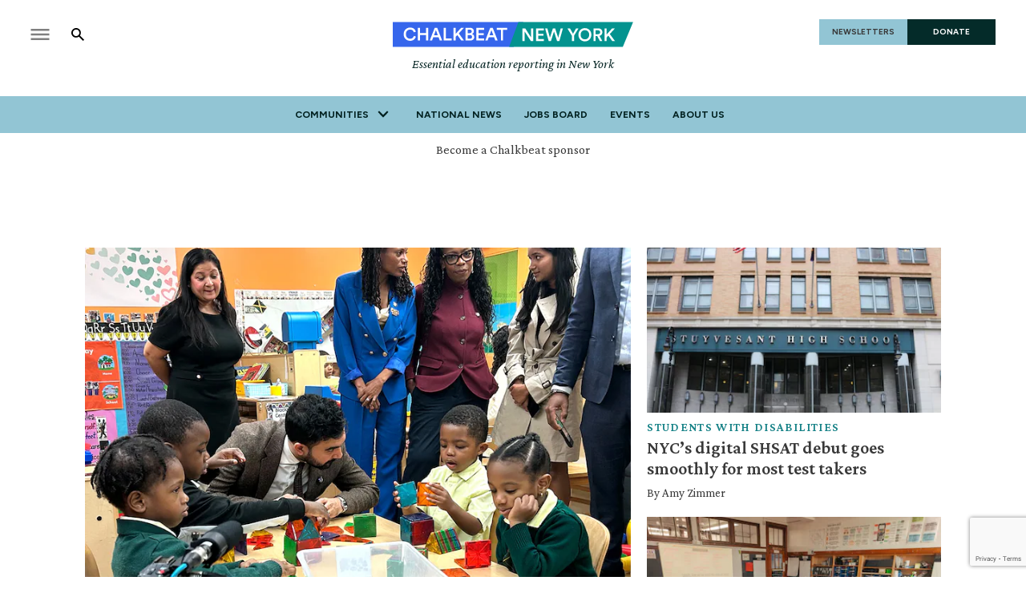

--- FILE ---
content_type: text/html; charset=utf-8
request_url: https://www.chalkbeat.org/newyork/
body_size: 95884
content:
<!DOCTYPE html><html class="chalkbeat" lang="en" style="overflow-x:clip"><head><meta name="viewport" content="width=device-width, initial-scale=1"/><title>Chalkbeat - New York </title><meta property="og:title" content="Chalkbeat"/><meta property="og:image" content="https://www.chalkbeat.org/resizer/v2/https%3A%2F%2Fstatic.themebuilder.aws.arc.pub%2Fcivicnewscompany%2F1724615580003.svg?auth=d7c99d90ed08236cd520661223d181de14116f6e10c5c705eb4cd36d5855f8ef&amp;width=1200"/><meta property="og:image:alt"/><meta name="twitter:title" content="Chalkbeat"/><meta name="twitter:image" content="https://www.chalkbeat.org/resizer/v2/https%3A%2F%2Fstatic.themebuilder.aws.arc.pub%2Fcivicnewscompany%2F1724615580003.svg?auth=d7c99d90ed08236cd520661223d181de14116f6e10c5c705eb4cd36d5855f8ef&amp;width=1200"/><meta name="twitter:image:alt" content="Chalkbeat"/><meta name="description" property="description" content="Chalkbeat is a nonprofit news organization committed to covering one of America&#x27;s most important stories: the effort to improve schools for all children."/><meta name="ad-path" property="ad-path" content="new-york"/><meta property="og:site_name" content="Chalkbeat"/><meta name="twitter:card" content="summary_large_image"/><link rel="canonical" href="https://www.chalkbeat.org"/><link rel="preload" as="style" href="https://fonts.googleapis.com/css?family=Barlow%20Condensed:300,300i,400,400i,600,600i,700,700i|Barlow%20Condensed:300,300i,400,400i,600,600i,700,700i|IBM%20Plex%20Serif:300,300i,400,400i,600,600i,700,700i&amp;display=swap"/><link rel="stylesheet" data-testid="font-loading-url-0" href="https://fonts.googleapis.com/css?family=Barlow%20Condensed:300,300i,400,400i,600,600i,700,700i|Barlow%20Condensed:300,300i,400,400i,600,600i,700,700i|IBM%20Plex%20Serif:300,300i,400,400i,600,600i,700,700i&amp;display=swap"/><link rel="preload" as="style" href="https://fonts.googleapis.com/css2?family=Crimson+Pro:ital,wght@0,200..900;1,200..900&amp;family=Figtree:ital,wght@0,300..900;1,300..900&amp;display=swap"/><link rel="stylesheet" data-testid="font-loading-url-1" href="https://fonts.googleapis.com/css2?family=Crimson+Pro:ital,wght@0,200..900;1,200..900&amp;family=Figtree:ital,wght@0,300..900;1,300..900&amp;display=swap"/><link type="application/rss+xml" rel="alternate" title="Chalkbeat" href="https://www.chalkbeat.org/arc/outboundfeeds/rss/"/><link rel="apple-touch-icon" sizes="180x180" href="/pf/resources/images/chalkbeat/apple-touch-icon-180x180.png?d=173"/><link rel="icon" type="image/png" href="/pf/resources/images/chalkbeat/favicon-32x32.png?d=173"/><link rel="icon" type="image/png" href="/pf/resources/images/chalkbeat/favicon-16x16.png?d=173"/><meta name="fb:app_id" content="735437511148430"/><link id="fusion-output-type-styles" rel="stylesheet" type="text/css" href="/pf/dist/components/output-types/default.css?d=173&amp;mxId=00000000"/><link id="fusion-template-styles" rel="stylesheet" type="text/css" href="/pf/dist/components/combinations/default.css?d=173&amp;mxId=00000000"/><link rel="stylesheet" href="/pf/resources/site-theme/news-theme.css?d=173"/><link rel="stylesheet" href="/pf/resources/site-theme/_css/chalkbeat-newyork.min.css?d=173"/><script type="application/javascript" id="polyfill-script">if(!Array.prototype.includes||!(window.Object && window.Object.assign)||!window.Promise||!window.Symbol||!window.fetch){document.write('<script type="application/javascript" src="/pf/dist/engine/polyfill.js?d=173&mxId=00000000" defer=""><\/script>')}</script><script id="fusion-engine-react-script" type="application/javascript" src="/pf/dist/engine/react.js?d=173&amp;mxId=00000000" defer=""></script><script id="fusion-engine-combinations-script" type="application/javascript" src="/pf/dist/components/combinations/default.js?d=173&amp;mxId=00000000" defer=""></script><script async="" src="https://polyfill.io/v3/polyfill.min.js?features=IntersectionObserver%2CElement.prototype.prepend%2CElement.prototype.remove%2CArray.prototype.find%2CArray.prototype.includes"></script><script data-integration="inlineScripts">
    (function(w,d,s,l,i){
      w[l]=w[l]||[];w[l].push({'gtm.start': new Date().getTime(),event:'gtm.js'});
      var f=d.getElementsByTagName(s)[0],
      j=d.createElement(s),dl=l!='dataLayer'?'&l='+l:'';j.async=true;j.src=
      'https://www.googletagmanager.com/gtm.js?id='+i+dl;f.parentNode.insertBefore(j,f);
    })(window,document,'script','dataLayer','GTM-WXVX5VQ');
  ;
    window.addEventListener('DOMContentLoaded', (event) => {
      queryly.init("12a8b884283a4e73", document.querySelectorAll("#fusion-app"));
    });
  ;window.isIE = !!window.MSInputMethodContext && !!document.documentMode;</script><script async="" data-integration="nativo-ad" src="https://s.ntv.io/serve/load.js"></script><script defer="" data-integration="queryly" src="https://www.queryly.com/js/queryly.v4.min.js"></script><script type="application/ld+json"></script><script type="text/javascript">window.googletag = window.googletag || {cmd: []};
        googletag.cmd.push(function() {                
        var SECONDS_TO_WAIT_AFTER_VIEWABILITY = 30;
        googletag.pubads().addEventListener('impressionViewable', function(event) {
          var slot = event.slot;          
              setTimeout(function() {                    
                    googletag.pubads().refresh([slot]);
                  }, SECONDS_TO_WAIT_AFTER_VIEWABILITY * 1000);
          });      
      });</script>
<script>(window.BOOMR_mq=window.BOOMR_mq||[]).push(["addVar",{"rua.upush":"true","rua.cpush":"true","rua.upre":"true","rua.cpre":"true","rua.uprl":"false","rua.cprl":"false","rua.cprf":"false","rua.trans":"SJ-a0cda85b-b4e4-4b31-86b9-79ca3094ee76","rua.cook":"false","rua.ims":"false","rua.ufprl":"false","rua.cfprl":"false","rua.isuxp":"false","rua.texp":"norulematch","rua.ceh":"false","rua.ueh":"false","rua.ieh.st":"0"}]);</script>
                              <script>!function(e){var n="https://s.go-mpulse.net/boomerang/";if("False"=="True")e.BOOMR_config=e.BOOMR_config||{},e.BOOMR_config.PageParams=e.BOOMR_config.PageParams||{},e.BOOMR_config.PageParams.pci=!0,n="https://s2.go-mpulse.net/boomerang/";if(window.BOOMR_API_key="9DPLB-6CT7E-HNHU3-H84C6-5KWUU",function(){function e(){if(!o){var e=document.createElement("script");e.id="boomr-scr-as",e.src=window.BOOMR.url,e.async=!0,i.parentNode.appendChild(e),o=!0}}function t(e){o=!0;var n,t,a,r,d=document,O=window;if(window.BOOMR.snippetMethod=e?"if":"i",t=function(e,n){var t=d.createElement("script");t.id=n||"boomr-if-as",t.src=window.BOOMR.url,BOOMR_lstart=(new Date).getTime(),e=e||d.body,e.appendChild(t)},!window.addEventListener&&window.attachEvent&&navigator.userAgent.match(/MSIE [67]\./))return window.BOOMR.snippetMethod="s",void t(i.parentNode,"boomr-async");a=document.createElement("IFRAME"),a.src="about:blank",a.title="",a.role="presentation",a.loading="eager",r=(a.frameElement||a).style,r.width=0,r.height=0,r.border=0,r.display="none",i.parentNode.appendChild(a);try{O=a.contentWindow,d=O.document.open()}catch(_){n=document.domain,a.src="javascript:var d=document.open();d.domain='"+n+"';void(0);",O=a.contentWindow,d=O.document.open()}if(n)d._boomrl=function(){this.domain=n,t()},d.write("<bo"+"dy onload='document._boomrl();'>");else if(O._boomrl=function(){t()},O.addEventListener)O.addEventListener("load",O._boomrl,!1);else if(O.attachEvent)O.attachEvent("onload",O._boomrl);d.close()}function a(e){window.BOOMR_onload=e&&e.timeStamp||(new Date).getTime()}if(!window.BOOMR||!window.BOOMR.version&&!window.BOOMR.snippetExecuted){window.BOOMR=window.BOOMR||{},window.BOOMR.snippetStart=(new Date).getTime(),window.BOOMR.snippetExecuted=!0,window.BOOMR.snippetVersion=12,window.BOOMR.url=n+"9DPLB-6CT7E-HNHU3-H84C6-5KWUU";var i=document.currentScript||document.getElementsByTagName("script")[0],o=!1,r=document.createElement("link");if(r.relList&&"function"==typeof r.relList.supports&&r.relList.supports("preload")&&"as"in r)window.BOOMR.snippetMethod="p",r.href=window.BOOMR.url,r.rel="preload",r.as="script",r.addEventListener("load",e),r.addEventListener("error",function(){t(!0)}),setTimeout(function(){if(!o)t(!0)},3e3),BOOMR_lstart=(new Date).getTime(),i.parentNode.appendChild(r);else t(!1);if(window.addEventListener)window.addEventListener("load",a,!1);else if(window.attachEvent)window.attachEvent("onload",a)}}(),"".length>0)if(e&&"performance"in e&&e.performance&&"function"==typeof e.performance.setResourceTimingBufferSize)e.performance.setResourceTimingBufferSize();!function(){if(BOOMR=e.BOOMR||{},BOOMR.plugins=BOOMR.plugins||{},!BOOMR.plugins.AK){var n="true"=="true"?1:0,t="",a="amihd7yxzcoi62izy35a-f-06c45c76b-clientnsv4-s.akamaihd.net",i="false"=="true"?2:1,o={"ak.v":"39","ak.cp":"1494048","ak.ai":parseInt("941409",10),"ak.ol":"0","ak.cr":13,"ak.ipv":4,"ak.proto":"h2","ak.rid":"e4562748","ak.r":44268,"ak.a2":n,"ak.m":"dscr","ak.n":"ff","ak.bpcip":"3.16.113.0","ak.cport":35984,"ak.gh":"23.192.164.143","ak.quicv":"","ak.tlsv":"tls1.3","ak.0rtt":"","ak.0rtt.ed":"","ak.csrc":"-","ak.acc":"","ak.t":"1763297018","ak.ak":"hOBiQwZUYzCg5VSAfCLimQ==IH2vhoHebpFvjFkvLnqISbBONUNufn0IB2hAWg9G329IV5SBFzjrk0qnvuQC35nOL30SoZqN4k8FxmwxfRm9Ka62eTvjlP5C28lfQrfTVNRy9GgfWxMGFQx7Z+uazH7fn+CaquZyAecBngiPYqKKxsQBIm9qo95ktUzMpp7EIbTg/TXMFVI2FLvnl9GckpMpRyikz+YwtfwM7h5IpRXzoQuYKQh4p7ELwA+VNRiMU965H2Pkoxh0sN9i++XDXh++ca3lSnfxoAbp0CxOyGJ4/ejOeTEOo+rOzg9Y200qFc5D+o6AJA0Bv21Cfyv8pEFID0bgqoWFO1ymx4yQrvCeTyDd3KW9ZP8tY8FoLXCrG9hoxgBub0Lso4wH8J0v5zoUGAS290iYx6PlTMvpjDlfgmLSvZ5Lg0qx3zraAxQNTS8=","ak.pv":"9","ak.dpoabenc":"","ak.tf":i};if(""!==t)o["ak.ruds"]=t;var r={i:!1,av:function(n){var t="http.initiator";if(n&&(!n[t]||"spa_hard"===n[t]))o["ak.feo"]=void 0!==e.aFeoApplied?1:0,BOOMR.addVar(o)},rv:function(){var e=["ak.bpcip","ak.cport","ak.cr","ak.csrc","ak.gh","ak.ipv","ak.m","ak.n","ak.ol","ak.proto","ak.quicv","ak.tlsv","ak.0rtt","ak.0rtt.ed","ak.r","ak.acc","ak.t","ak.tf"];BOOMR.removeVar(e)}};BOOMR.plugins.AK={akVars:o,akDNSPreFetchDomain:a,init:function(){if(!r.i){var e=BOOMR.subscribe;e("before_beacon",r.av,null,null),e("onbeacon",r.rv,null,null),r.i=!0}return this},is_complete:function(){return!0}}}}()}(window);</script></head><body class="content-undefined" style="overflow-x:clip"><noscript><iframe title="gtm" src="https://www.googletagmanager.com/ns.html?id=GTM-WXVX5VQ" height="0" width="0" style="display:none;visibility:hidden"></iframe></noscript><a class="skip-main" href="#main">Skip to main content</a><div id="fusion-app" class="layout-section"><div class="site-chalkbeat custom-layout page-twoColumn"><header class="header"><div class="c-stack b-single-chain" data-style-direction="vertical" data-style-justification="start" data-style-alignment="unset" data-style-inline="false" data-style-wrap="nowrap"><div class="c-stack b-single-chain__children-stack" data-style-direction="vertical" data-style-justification="start" data-style-alignment="unset" data-style-inline="false" data-style-wrap="nowrap"><div class="genericHeader"><div class="Page-header"><div class="page-header-top-container"><div class="hamburger-search-container"><button class="hamburger-menu-button" type="button"><svg class="icon-hamburger"><use xlink:href="#icon-hamburger"></use></svg></button><button class="SearchOverlay-search-button"><svg class="icon-magnify"><use xlink:href="#icon-magnify"></use></svg><span class="sr-only">Show Search</span><svg class="close-x"><use xlink:href="#close"></use></svg></button></div><div class="Page-header-bar-logo"><a aria-label="home page" href="/newyork/" data-cms-ai="0"><img class="PageLogo-image" src="/pf/resources/images/chalkbeat/logos/cb-newyork-primary.svg?d=173" alt="Chalkbeat New York"/></a><div class="Page-header-tagline">Essential education reporting in New York</div></div><div class="Page-header-end"><a href="/newsletters/" class="newsletter-button" data-cms-ai="0">NEWSLETTERS</a><a href="https://chalkbeat.fundjournalism.org/donate/?campaign=701Pc000003r3R4IAI" class="donate-button" data-cms-ai="0">DONATE</a></div></div><div class="Page-header-navigation"><nav class="Navigation"><ul class="Navigation-items"><li class="Navigation-items-item"><div class="NavigationItem  has-menu"><div class="NavigationItem-text"><span class="Panel ">Communities</span><div class="NavigationItem-more"><button aria-label="More"><svg class="chevron"><use xlink:href="#chevron-down"></use></svg></button></div></div><div class="NavigationItem-items" style="display:none"><ul><li class="NavigationItem-items-item"><a class="NavigationLink" href="/chicago/">Chicago</a></li><li class="NavigationItem-items-item"><a class="NavigationLink" href="/colorado/">Colorado</a></li><li class="NavigationItem-items-item"><a class="NavigationLink" href="/detroit/">Detroit</a></li><li class="NavigationItem-items-item"><a class="NavigationLink" href="/indiana/">Indiana</a></li><li class="NavigationItem-items-item"><a class="NavigationLink" href="/newyork/">New York</a></li><li class="NavigationItem-items-item"><a class="NavigationLink" href="/newark/">Newark</a></li><li class="NavigationItem-items-item"><a class="NavigationLink" href="/philadelphia/">Philadelphia</a></li><li class="NavigationItem-items-item"><a class="NavigationLink" href="/tennessee/">Tennessee</a></li><li class="NavigationItem-items-item"><a class="NavigationLink" href="https://www.chalkbeat.org/">National News</a></li></ul></div></div></li><li class="Navigation-items-item item-about"><div class="NavigationItem "><div class="NavigationItem-text"><a href="https://www.chalkbeat.org/">National News</a></div></div></li><li class="Navigation-items-item item-about"><div class="NavigationItem "><div class="NavigationItem-text"><a href="https://jobs.chalkbeat.org/?_ga=2.249183687.1159973125.1647355477-775160776.1647355476">Jobs Board</a></div></div></li><li class="Navigation-items-item item-about"><div class="NavigationItem "><div class="NavigationItem-text"><a href="https://events.chalkbeat.org/?bureau=colorado&amp;_ga=2.249183687.1159973125.1647355477-775160776.1647355476">Events</a></div></div></li><li class="Navigation-items-item item-about"><div class="NavigationItem "><div class="NavigationItem-text"><a href="/pages/about/">About Us</a></div></div></li><li id="item-more" class="Navigation-items-item item-more"><div class="NavigationItem has-menu"><div class="NavigationItem-text"><span class="Panel ">More</span><div class="NavigationItem-more"><button aria-label="More"><svg class="chevron"><use xlink:href="#chevron-down"></use></svg></button></div></div></div></li></ul></nav><div class="GenericHeader-sticky-header" style="display:none"><div class="GenericHeader-sticky-container"><a aria-label="home page" href="/newyork/" data-cms-ai="0"><img class="PageLogo-image" src="/pf/resources/images/chalkbeat/logos/cb-newyork-primary.svg?d=173" alt="Chalkbeat New York"/></a><div class="GenericHeader-navbar-container"><nav class="Navigation"><ul class="Navigation-items"><li class="Navigation-items-item"><div class="NavigationItem  has-menu"><div class="NavigationItem-text"><span class="Panel ">Communities</span><div class="NavigationItem-more"><button aria-label="More"><svg class="chevron"><use xlink:href="#chevron-down"></use></svg></button></div></div><div class="NavigationItem-items" style="display:none"><ul><li class="NavigationItem-items-item"><a class="NavigationLink" href="/chicago/">Chicago</a></li><li class="NavigationItem-items-item"><a class="NavigationLink" href="/colorado/">Colorado</a></li><li class="NavigationItem-items-item"><a class="NavigationLink" href="/detroit/">Detroit</a></li><li class="NavigationItem-items-item"><a class="NavigationLink" href="/indiana/">Indiana</a></li><li class="NavigationItem-items-item"><a class="NavigationLink" href="/newyork/">New York</a></li><li class="NavigationItem-items-item"><a class="NavigationLink" href="/newark/">Newark</a></li><li class="NavigationItem-items-item"><a class="NavigationLink" href="/philadelphia/">Philadelphia</a></li><li class="NavigationItem-items-item"><a class="NavigationLink" href="/tennessee/">Tennessee</a></li><li class="NavigationItem-items-item"><a class="NavigationLink" href="https://www.chalkbeat.org/">National News</a></li></ul></div></div></li><li class="Navigation-items-item item-about"><div class="NavigationItem "><div class="NavigationItem-text"><a href="https://www.chalkbeat.org/">National News</a></div></div></li><li class="Navigation-items-item item-about"><div class="NavigationItem "><div class="NavigationItem-text"><a href="https://jobs.chalkbeat.org/?_ga=2.249183687.1159973125.1647355477-775160776.1647355476">Jobs Board</a></div></div></li><li class="Navigation-items-item item-about"><div class="NavigationItem "><div class="NavigationItem-text"><a href="https://events.chalkbeat.org/?bureau=colorado&amp;_ga=2.249183687.1159973125.1647355477-775160776.1647355476">Events</a></div></div></li><li class="Navigation-items-item item-about"><div class="NavigationItem "><div class="NavigationItem-text"><a href="/pages/about/">About Us</a></div></div></li><li id="item-more" class="Navigation-items-item item-more"><div class="NavigationItem has-menu"><div class="NavigationItem-text"><span class="Panel ">More</span><div class="NavigationItem-more"><button aria-label="More"><svg class="chevron"><use xlink:href="#chevron-down"></use></svg></button></div></div></div></li></ul></nav><button class="SearchOverlay-search-button"><svg class="icon-magnify"><use xlink:href="#icon-magnify"></use></svg><span class="sr-only">Show Search</span><svg class="close-x"><use xlink:href="#close-x"></use></svg></button></div></div></div></div><div class="hidden"><svg viewBox="373.3 133.3 533.3 533.3" id="icon-magnify" xmlns="http://www.w3.org/2000/svg"><path d="M754.7 468.7l-22.3-22.3c24.3-33.3 37.5-73.4 37.7-114.7 0-109.5-88.8-198.3-198.3-198.3s-198.3 88.8-198.3 198.3S462.1 530 571.7 530c41.2-.2 81.3-13.4 114.7-37.7l22.3 22.3 152.7 152 45.3-45.3-152-152.6zm-183 0c-75.8 0-137.3-61.5-137.3-137.3S495.8 194 571.7 194 709 255.5 709 331.3c.2 75.7-61 137.1-136.7 137.3-.2.1-.4.1-.6.1z"></path></svg></div></div></div></div></div></header><section role="main" tabindex="-1"><div class="fullWidth1"><div id="arcad-feature-f0fYnaCJ4wAMO3-18a1bcf15358f3" class="c-stack b-ads-block" data-style-direction="vertical" data-style-justification="start" data-style-alignment="center" data-style-inline="false" data-style-wrap="nowrap"><div class="advertisement-link-wrapper"><a href="/pages/chalkbeat-media-kit/" target="_blank" class="advertisement-link" rel="noopener noreferrer">Become a Chalkbeat sponsor</a></div><div style="text-align:center;min-height:90px"><div id="arcad_f0fYnaCJ4wAMO3-18a1bcf15358f3"></div></div></div><div class="Front-Page"><div class="results-list-container ListG"><div class="PageListP-items-column"><div class="PageListH-items-item "><div class="PagePromo-standard"><div class="PagePromo-media"><figure class="c-media-item"><a class="c-link" href="/newyork/2025/11/13/mamdani-universal-child-care-empty-seat-problem/" aria-hidden="true" tabindex="-1"><img data-chromatic="ignore" alt="NYC child care providers need more flexibility to fill empty seats, Mamdani says" class="c-image" loading="lazy" src="https://www.chalkbeat.org/resizer/v2/C4U4K6HRAZAZPFAFWWPCJHQ22Y.jpg?auth=0711f0b49fb826ac3c4937df5eda6859f2adaef719c89fcfb59d84ab9a9f5426&amp;smart=true&amp;width=768&amp;height=512" srcSet="https://www.chalkbeat.org/resizer/v2/C4U4K6HRAZAZPFAFWWPCJHQ22Y.jpg?auth=0711f0b49fb826ac3c4937df5eda6859f2adaef719c89fcfb59d84ab9a9f5426&amp;smart=true&amp;width=400&amp;height=266 400w, https://www.chalkbeat.org/resizer/v2/C4U4K6HRAZAZPFAFWWPCJHQ22Y.jpg?auth=0711f0b49fb826ac3c4937df5eda6859f2adaef719c89fcfb59d84ab9a9f5426&amp;smart=true&amp;width=768&amp;height=512 768w, https://www.chalkbeat.org/resizer/v2/C4U4K6HRAZAZPFAFWWPCJHQ22Y.jpg?auth=0711f0b49fb826ac3c4937df5eda6859f2adaef719c89fcfb59d84ab9a9f5426&amp;smart=true&amp;width=1024&amp;height=682 1024w, https://www.chalkbeat.org/resizer/v2/C4U4K6HRAZAZPFAFWWPCJHQ22Y.jpg?auth=0711f0b49fb826ac3c4937df5eda6859f2adaef719c89fcfb59d84ab9a9f5426&amp;smart=true&amp;width=1440&amp;height=960 1440w" sizes="(max-width: 1100px) 100vw, 648px" width="768" height="512"/></a></figure></div><div class="PagePromo-content"><div class="PagePromo-category"><a href="/newyork/zohran-mamdani/" title="Zohran Mamdani" class="eyebrow">Zohran Mamdani</a></div><div class="PagePromo-title"><a href="/newyork/2025/11/13/mamdani-universal-child-care-empty-seat-problem/" title="NYC child care providers need more flexibility to fill empty seats, Mamdani says">NYC child care providers need more flexibility to fill empty seats, Mamdani says</a></div><div class="PagePromo-description"><p>Last year, more than 27,000 of the city’s roughly 136,000 free child care seats for kids ages 4 and under went unfilled, about 1 in every 5 seats. </p></div><div class="PagePromo-byline"><div class="PagePromo-author"><div class="byline"><span class="author">By <div class="Page-byline"><div class="Page-authors"><a href="https://www.chalkbeat.org/authors/michael-elsen-rooney">Michael Elsen-Rooney</a></div></div></span></div></div></div></div></div></div></div><div class="PageListP-items-column"><div class="PageListH-items-item "><div class="PagePromo-standard"><div class="PagePromo-media"><figure class="c-media-item"><a class="c-link" href="/newyork/2025/11/13/nycs-digital-shsat-debut-goes-smoothly-for-most-test-takers/" aria-hidden="true" tabindex="-1"><img data-chromatic="ignore" alt="NYC’s digital SHSAT debut goes smoothly for most test takers" class="c-image" loading="lazy" src="https://www.chalkbeat.org/resizer/v2/NV27KEPDF5CVNHQMYJCK4OIPD4.jpg?auth=1baeaced307bfae75d97e35864a44f70048dd88c7b33e85f6516ae09191a7101&amp;smart=true&amp;width=377&amp;height=212" srcSet="https://www.chalkbeat.org/resizer/v2/NV27KEPDF5CVNHQMYJCK4OIPD4.jpg?auth=1baeaced307bfae75d97e35864a44f70048dd88c7b33e85f6516ae09191a7101&amp;smart=true&amp;width=274&amp;height=154 274w, https://www.chalkbeat.org/resizer/v2/NV27KEPDF5CVNHQMYJCK4OIPD4.jpg?auth=1baeaced307bfae75d97e35864a44f70048dd88c7b33e85f6516ae09191a7101&amp;smart=true&amp;width=377&amp;height=212 377w, https://www.chalkbeat.org/resizer/v2/NV27KEPDF5CVNHQMYJCK4OIPD4.jpg?auth=1baeaced307bfae75d97e35864a44f70048dd88c7b33e85f6516ae09191a7101&amp;smart=true&amp;width=600&amp;height=337 600w" sizes="(max-width: 1100px) 50vw, 220px" width="377" height="212"/></a></figure></div><div class="PagePromo-content"><div class="PagePromo-category"><a href="/newyork/students-with-disabilities/" title="Students with disabilities" class="eyebrow">Students with disabilities</a></div><div class="PagePromo-title"><a href="/newyork/2025/11/13/nycs-digital-shsat-debut-goes-smoothly-for-most-test-takers/" title="NYC’s digital SHSAT debut goes smoothly for most test takers">NYC’s digital SHSAT debut goes smoothly for most test takers</a></div><div class="PagePromo-description"><p>Nearly all of the city’s eighth graders who took the Specialized High School Admissions Test this week had no issues with the new computerized format.</p></div><div class="PagePromo-byline"><div class="PagePromo-author"><div class="byline"><span class="author">By <div class="Page-byline"><div class="Page-authors"><a href="https://www.chalkbeat.org/authors/amy-zimmer">Amy Zimmer</a></div></div></span></div></div></div></div></div></div><div class="PageListH-items-item "><div class="PagePromo-standard"><div class="PagePromo-media"><figure class="c-media-item"><a class="c-link" href="/newyork/2025/11/13/advocates-call-for-pause-on-class-size-law-as-zohran-mamdani-takes-office/" aria-hidden="true" tabindex="-1"><img data-chromatic="ignore" alt="Should NYC request a pause on the state’s class size mandate? Some advocates say yes." class="c-image" loading="lazy" src="https://www.chalkbeat.org/resizer/v2/APKMM2ICGZBP3MVYCXN2KIN7FA.JPG?auth=9b4fecb577ecff2ac7677276fd98cb104eacd410d2f95a086c7f768e87e3d387&amp;smart=true&amp;width=377&amp;height=212" srcSet="https://www.chalkbeat.org/resizer/v2/APKMM2ICGZBP3MVYCXN2KIN7FA.JPG?auth=9b4fecb577ecff2ac7677276fd98cb104eacd410d2f95a086c7f768e87e3d387&amp;smart=true&amp;width=274&amp;height=154 274w, https://www.chalkbeat.org/resizer/v2/APKMM2ICGZBP3MVYCXN2KIN7FA.JPG?auth=9b4fecb577ecff2ac7677276fd98cb104eacd410d2f95a086c7f768e87e3d387&amp;smart=true&amp;width=377&amp;height=212 377w, https://www.chalkbeat.org/resizer/v2/APKMM2ICGZBP3MVYCXN2KIN7FA.JPG?auth=9b4fecb577ecff2ac7677276fd98cb104eacd410d2f95a086c7f768e87e3d387&amp;smart=true&amp;width=600&amp;height=337 600w" sizes="(max-width: 1100px) 50vw, 220px" width="377" height="212"/></a></figure></div><div class="PagePromo-content"><div class="PagePromo-category"><a href="/newyork/vulnerable-populations/" title="Vulnerable populations" class="eyebrow">Vulnerable populations</a></div><div class="PagePromo-title"><a href="/newyork/2025/11/13/advocates-call-for-pause-on-class-size-law-as-zohran-mamdani-takes-office/" title="Should NYC request a pause on the state’s class size mandate? Some advocates say yes.">Should NYC request a pause on the state’s class size mandate? Some advocates say yes.</a></div><div class="PagePromo-description"><p>The city’s highest-need schools stand to benefit the least from the new class size caps, and a group of advocates want to give the city time to negotiate changes to the law.</p></div><div class="PagePromo-byline"><div class="PagePromo-author"><div class="byline"><span class="author">By <div class="Page-byline"><div class="Page-authors"><a href="https://www.chalkbeat.org/authors/alex-zimmerman">Alex Zimmerman</a></div></div></span></div></div></div></div></div></div></div></div></div><div class="newsletter-breaker-wrapper horizontal"><div class="newsletter-feature"><div class="info"><h3>Everything you need to know about NYC&#x27;s public schools</h3><p>Thousands of New Yorkers are getting up to speed on the city&#x27;s big education stories and statewide policy changes every weekday morning. Sign up for Chalkbeat New York&#x27;s free newsletter to join them today. </p></div><div><form><label class="emailInput-label"><span>Email<!-- --> <span class="input-required">*</span></span><span class="TextInput-Newsletter-wrap"><input type="email" name="email" required=""/><button type="submit" class="buttonContainer">Sign Me Up</button></span></label><input type="hidden" name="recaptcha" value=""/><p class="small"><i>By signing up, you agree to our</i><a class="Link" href="https://www.chalkbeat.org/pages/privacy-policy" target="_blank" data-cms-ai="0"><i> Privacy Notice</i></a><i> and European users agree to the data transfer policy. You may also receive</i><a class="Link" href="https://www.chalkbeat.org/dedicated-emails" target="_blank" data-cms-ai="0"><i> occasional messages from sponsors</i></a><i>.</i></p></form></div></div></div></div><div class="twoColumn"><main><div class="List"><div class="results-list-container"><div class="PageListH-items-item "><div class="PagePromo-standard"><div class="PagePromo-media"><figure class="c-media-item"><a class="c-link" href="/newyork/2025/11/13/mamdani-universal-child-care-empty-seat-problem/" aria-hidden="true" tabindex="-1"><img data-chromatic="ignore" alt="NYC child care providers need more flexibility to fill empty seats, Mamdani says" class="c-image" loading="lazy" src="https://www.chalkbeat.org/resizer/v2/C4U4K6HRAZAZPFAFWWPCJHQ22Y.jpg?auth=0711f0b49fb826ac3c4937df5eda6859f2adaef719c89fcfb59d84ab9a9f5426&amp;smart=true&amp;width=377&amp;height=212" srcSet="https://www.chalkbeat.org/resizer/v2/C4U4K6HRAZAZPFAFWWPCJHQ22Y.jpg?auth=0711f0b49fb826ac3c4937df5eda6859f2adaef719c89fcfb59d84ab9a9f5426&amp;smart=true&amp;width=100&amp;height=56 100w, https://www.chalkbeat.org/resizer/v2/C4U4K6HRAZAZPFAFWWPCJHQ22Y.jpg?auth=0711f0b49fb826ac3c4937df5eda6859f2adaef719c89fcfb59d84ab9a9f5426&amp;smart=true&amp;width=377&amp;height=212 377w, https://www.chalkbeat.org/resizer/v2/C4U4K6HRAZAZPFAFWWPCJHQ22Y.jpg?auth=0711f0b49fb826ac3c4937df5eda6859f2adaef719c89fcfb59d84ab9a9f5426&amp;smart=true&amp;width=600&amp;height=337 600w" sizes="(max-width: 1100px) 50vw, 228px" width="377" height="212"/></a></figure></div><div class="PagePromo-content"><div class="PagePromo-category"><a href="/newyork/zohran-mamdani/" title="Zohran Mamdani" class="eyebrow">Zohran Mamdani</a></div><div class="PagePromo-title"><a href="/newyork/2025/11/13/mamdani-universal-child-care-empty-seat-problem/" title="NYC child care providers need more flexibility to fill empty seats, Mamdani says">NYC child care providers need more flexibility to fill empty seats, Mamdani says</a></div><div class="PagePromo-description"><p>Last year, more than 27,000 of the city’s roughly 136,000 free child care seats for kids ages 4 and under went unfilled, about 1 in every 5 seats. </p></div><div class="PagePromo-byline"><div class="PagePromo-author"><div class="byline"><span class="author">By <div class="Page-byline"><div class="Page-authors"><a href="https://www.chalkbeat.org/authors/michael-elsen-rooney">Michael Elsen-Rooney</a></div></div></span><span class="separator"> | </span><span class="date">November 13</span></div></div></div></div></div></div><div class="PageListH-items-item "><div class="PagePromo-standard"><div class="PagePromo-media"><figure class="c-media-item"><a class="c-link" href="/newyork/2025/11/13/nycs-digital-shsat-debut-goes-smoothly-for-most-test-takers/" aria-hidden="true" tabindex="-1"><img data-chromatic="ignore" alt="NYC’s digital SHSAT debut goes smoothly for most test takers" class="c-image" loading="lazy" src="https://www.chalkbeat.org/resizer/v2/NV27KEPDF5CVNHQMYJCK4OIPD4.jpg?auth=1baeaced307bfae75d97e35864a44f70048dd88c7b33e85f6516ae09191a7101&amp;smart=true&amp;width=377&amp;height=212" srcSet="https://www.chalkbeat.org/resizer/v2/NV27KEPDF5CVNHQMYJCK4OIPD4.jpg?auth=1baeaced307bfae75d97e35864a44f70048dd88c7b33e85f6516ae09191a7101&amp;smart=true&amp;width=100&amp;height=56 100w, https://www.chalkbeat.org/resizer/v2/NV27KEPDF5CVNHQMYJCK4OIPD4.jpg?auth=1baeaced307bfae75d97e35864a44f70048dd88c7b33e85f6516ae09191a7101&amp;smart=true&amp;width=377&amp;height=212 377w, https://www.chalkbeat.org/resizer/v2/NV27KEPDF5CVNHQMYJCK4OIPD4.jpg?auth=1baeaced307bfae75d97e35864a44f70048dd88c7b33e85f6516ae09191a7101&amp;smart=true&amp;width=600&amp;height=337 600w" sizes="(max-width: 1100px) 50vw, 228px" width="377" height="212"/></a></figure></div><div class="PagePromo-content"><div class="PagePromo-category"><a href="/newyork/students-with-disabilities/" title="Students with disabilities" class="eyebrow">Students with disabilities</a></div><div class="PagePromo-title"><a href="/newyork/2025/11/13/nycs-digital-shsat-debut-goes-smoothly-for-most-test-takers/" title="NYC’s digital SHSAT debut goes smoothly for most test takers">NYC’s digital SHSAT debut goes smoothly for most test takers</a></div><div class="PagePromo-description"><p>Nearly all of the city’s eighth graders who took the Specialized High School Admissions Test this week had no issues with the new computerized format.</p></div><div class="PagePromo-byline"><div class="PagePromo-author"><div class="byline"><span class="author">By <div class="Page-byline"><div class="Page-authors"><a href="https://www.chalkbeat.org/authors/amy-zimmer">Amy Zimmer</a></div></div></span><span class="separator"> | </span><span class="date">November 13</span></div></div></div></div></div></div></div></div><div id="arcad-feature-f0f6OrJXmXJQaP-1d3e3ed62ede41" class="c-stack b-ads-block" data-style-direction="vertical" data-style-justification="start" data-style-alignment="center" data-style-inline="false" data-style-wrap="nowrap"><div style="text-align:center"><div id="arcad_f0f6OrJXmXJQaP-1d3e3ed62ede41"></div></div></div><div class="List"><div class="results-list-container"><div class="PageListH-items-item "><div class="PagePromo-standard"><div class="PagePromo-media"><figure class="c-media-item"><a class="c-link" href="/newyork/2025/11/13/advocates-call-for-pause-on-class-size-law-as-zohran-mamdani-takes-office/" aria-hidden="true" tabindex="-1"><img data-chromatic="ignore" alt="Should NYC request a pause on the state’s class size mandate? Some advocates say yes." class="c-image" loading="lazy" src="https://www.chalkbeat.org/resizer/v2/APKMM2ICGZBP3MVYCXN2KIN7FA.JPG?auth=9b4fecb577ecff2ac7677276fd98cb104eacd410d2f95a086c7f768e87e3d387&amp;smart=true&amp;width=377&amp;height=212" srcSet="https://www.chalkbeat.org/resizer/v2/APKMM2ICGZBP3MVYCXN2KIN7FA.JPG?auth=9b4fecb577ecff2ac7677276fd98cb104eacd410d2f95a086c7f768e87e3d387&amp;smart=true&amp;width=100&amp;height=56 100w, https://www.chalkbeat.org/resizer/v2/APKMM2ICGZBP3MVYCXN2KIN7FA.JPG?auth=9b4fecb577ecff2ac7677276fd98cb104eacd410d2f95a086c7f768e87e3d387&amp;smart=true&amp;width=377&amp;height=212 377w, https://www.chalkbeat.org/resizer/v2/APKMM2ICGZBP3MVYCXN2KIN7FA.JPG?auth=9b4fecb577ecff2ac7677276fd98cb104eacd410d2f95a086c7f768e87e3d387&amp;smart=true&amp;width=600&amp;height=337 600w" sizes="(max-width: 1100px) 50vw, 228px" width="377" height="212"/></a></figure></div><div class="PagePromo-content"><div class="PagePromo-category"><a href="/newyork/vulnerable-populations/" title="Vulnerable populations" class="eyebrow">Vulnerable populations</a></div><div class="PagePromo-title"><a href="/newyork/2025/11/13/advocates-call-for-pause-on-class-size-law-as-zohran-mamdani-takes-office/" title="Should NYC request a pause on the state’s class size mandate? Some advocates say yes.">Should NYC request a pause on the state’s class size mandate? Some advocates say yes.</a></div><div class="PagePromo-description"><p>The city’s highest-need schools stand to benefit the least from the new class size caps, and a group of advocates want to give the city time to negotiate changes to the law.</p></div><div class="PagePromo-byline"><div class="PagePromo-author"><div class="byline"><span class="author">By <div class="Page-byline"><div class="Page-authors"><a href="https://www.chalkbeat.org/authors/alex-zimmerman">Alex Zimmerman</a></div></div></span><span class="separator"> | </span><span class="date">November 13</span></div></div></div></div></div></div><div class="PageListH-items-item "><div class="PagePromo-standard"><div class="PagePromo-media"><figure class="c-media-item"><a class="c-link" href="/newyork/2025/11/12/legislation-mandating-paraprofessional-raises-gets-city-council-hearing/" aria-hidden="true" tabindex="-1"><img data-chromatic="ignore" alt="NYC paraprofessionals are fighting for a $10,000 raise. City Council is listening." class="c-image" loading="lazy" src="https://www.chalkbeat.org/resizer/v2/U2NMOJABCJAXZBO4ZLVEMEY2QA.jpg?auth=9b0d0f439e5f05acf3877e1c54f311cadc35696daf590c97d6441e22cc8e9807&amp;smart=true&amp;width=377&amp;height=212" srcSet="https://www.chalkbeat.org/resizer/v2/U2NMOJABCJAXZBO4ZLVEMEY2QA.jpg?auth=9b0d0f439e5f05acf3877e1c54f311cadc35696daf590c97d6441e22cc8e9807&amp;smart=true&amp;width=100&amp;height=56 100w, https://www.chalkbeat.org/resizer/v2/U2NMOJABCJAXZBO4ZLVEMEY2QA.jpg?auth=9b0d0f439e5f05acf3877e1c54f311cadc35696daf590c97d6441e22cc8e9807&amp;smart=true&amp;width=377&amp;height=212 377w, https://www.chalkbeat.org/resizer/v2/U2NMOJABCJAXZBO4ZLVEMEY2QA.jpg?auth=9b0d0f439e5f05acf3877e1c54f311cadc35696daf590c97d6441e22cc8e9807&amp;smart=true&amp;width=600&amp;height=337 600w" sizes="(max-width: 1100px) 50vw, 228px" width="377" height="212"/></a></figure></div><div class="PagePromo-content"><div class="PagePromo-category"><a href="/newyork/zohran-mamdani/" title="Zohran Mamdani" class="eyebrow">Zohran Mamdani</a></div><div class="PagePromo-title"><a href="/newyork/2025/11/12/legislation-mandating-paraprofessional-raises-gets-city-council-hearing/" title="NYC paraprofessionals are fighting for a $10,000 raise. City Council is listening.">NYC paraprofessionals are fighting for a $10,000 raise. City Council is listening.</a></div><div class="PagePromo-description"><p>The legislation, supported by 47 of the City Council’s 51 members, would bring relief to thousands of paraprofessionals, whose starting salary is $32,000.</p></div><div class="PagePromo-byline"><div class="PagePromo-author"><div class="byline"><span class="author">By <div class="Page-byline"><div class="Page-authors"><a href="https://www.chalkbeat.org/authors/michael-elsen-rooney">Michael Elsen-Rooney</a></div></div></span><span class="separator"> | </span><span class="date">November 12</span></div></div></div></div></div></div><div class="PageListH-items-item "><div class="PagePromo-standard"><div class="PagePromo-media"><figure class="c-media-item"><a class="c-link" href="/newyork/2025/11/12/nyc-schools-launch-on-campus-banking-financial-literacy-pilot-program/" aria-hidden="true" tabindex="-1"><img data-chromatic="ignore" alt="These 15 NYC schools will get on-site banking services through financial literacy push" class="c-image" loading="lazy" src="https://www.chalkbeat.org/resizer/v2/IQR3YG2JUZA7NO2CKQ34VCSBYY.jpg?auth=3e878afb2db014e707acd11809735d3beec8f2488fec854b9fcb26b6ad255902&amp;smart=true&amp;width=377&amp;height=212" srcSet="https://www.chalkbeat.org/resizer/v2/IQR3YG2JUZA7NO2CKQ34VCSBYY.jpg?auth=3e878afb2db014e707acd11809735d3beec8f2488fec854b9fcb26b6ad255902&amp;smart=true&amp;width=100&amp;height=56 100w, https://www.chalkbeat.org/resizer/v2/IQR3YG2JUZA7NO2CKQ34VCSBYY.jpg?auth=3e878afb2db014e707acd11809735d3beec8f2488fec854b9fcb26b6ad255902&amp;smart=true&amp;width=377&amp;height=212 377w, https://www.chalkbeat.org/resizer/v2/IQR3YG2JUZA7NO2CKQ34VCSBYY.jpg?auth=3e878afb2db014e707acd11809735d3beec8f2488fec854b9fcb26b6ad255902&amp;smart=true&amp;width=600&amp;height=337 600w" sizes="(max-width: 1100px) 50vw, 228px" width="377" height="212"/></a></figure></div><div class="PagePromo-content"><div class="PagePromo-category"><a href="/newyork/eric-adams/" title="Eric Adams" class="eyebrow">Eric Adams</a></div><div class="PagePromo-title"><a href="/newyork/2025/11/12/nyc-schools-launch-on-campus-banking-financial-literacy-pilot-program/" title="These 15 NYC schools will get on-site banking services through financial literacy push">These 15 NYC schools will get on-site banking services through financial literacy push</a></div><div class="PagePromo-description"><p>The schools will also be paired with financial educators who will help lead workshops and offer information about topics from money management basics to spotting financial scams.</p></div><div class="PagePromo-byline"><div class="PagePromo-author"><div class="byline"><span class="author">By <div class="Page-byline"><div class="Page-authors"><a href="https://www.chalkbeat.org/authors/alex-zimmerman">Alex Zimmerman</a></div></div></span><span class="separator"> | </span><span class="date">November 12</span></div></div></div></div></div></div><div class="PageListH-items-item "><div class="PagePromo-standard"><div class="PagePromo-media"><figure class="c-media-item"><a class="c-link" href="/newyork/2025/11/11/mamdani-universal-child-care-pledge-faces-operational-challenges/" aria-hidden="true" tabindex="-1"><img data-chromatic="ignore" alt="Mamdani’s $6 billion child care plan: Your guide to how NYC could get there" class="c-image" loading="lazy" src="https://www.chalkbeat.org/resizer/v2/QQLHQ24PB5HORMCBS62JN7ROYY.jpg?auth=242589fa50b19f9280a3b98d2703d2dfd2240f7ab43fd27a5d7feceed9bbc96b&amp;smart=true&amp;width=377&amp;height=212" srcSet="https://www.chalkbeat.org/resizer/v2/QQLHQ24PB5HORMCBS62JN7ROYY.jpg?auth=242589fa50b19f9280a3b98d2703d2dfd2240f7ab43fd27a5d7feceed9bbc96b&amp;smart=true&amp;width=100&amp;height=56 100w, https://www.chalkbeat.org/resizer/v2/QQLHQ24PB5HORMCBS62JN7ROYY.jpg?auth=242589fa50b19f9280a3b98d2703d2dfd2240f7ab43fd27a5d7feceed9bbc96b&amp;smart=true&amp;width=377&amp;height=212 377w, https://www.chalkbeat.org/resizer/v2/QQLHQ24PB5HORMCBS62JN7ROYY.jpg?auth=242589fa50b19f9280a3b98d2703d2dfd2240f7ab43fd27a5d7feceed9bbc96b&amp;smart=true&amp;width=600&amp;height=337 600w" sizes="(max-width: 1100px) 50vw, 228px" width="377" height="212"/></a></figure></div><div class="PagePromo-content"><div class="PagePromo-category"><a href="/newyork/zohran-mamdani/" title="Zohran Mamdani" class="eyebrow">Zohran Mamdani</a></div><div class="PagePromo-title"><a href="/newyork/2025/11/11/mamdani-universal-child-care-pledge-faces-operational-challenges/" title="Mamdani’s $6 billion child care plan: Your guide to how NYC could get there">Mamdani’s $6 billion child care plan: Your guide to how NYC could get there</a></div><div class="PagePromo-description"><p>Here’s what experts told Chalkbeat about where the child care system stands now and what it will take to make it free for all.</p></div><div class="PagePromo-byline"><div class="PagePromo-author"><div class="byline"><span class="author">By <div class="Page-byline"><div class="Page-authors"><a href="https://www.chalkbeat.org/authors/michael-elsen-rooney">Michael Elsen-Rooney</a></div></div></span><span class="separator"> | </span><span class="date">November 11</span></div></div></div></div></div></div><div class="PageListH-items-item "><div class="PagePromo-standard"><div class="PagePromo-media"><figure class="c-media-item"><a class="c-link" href="/newyork/2025/11/11/nyc-school-suspensions-dip-fueled-by-decline-in-lengthy-punishments/" aria-hidden="true" tabindex="-1"><img data-chromatic="ignore" alt="NYC schools handed out fewer suspensions last year, fueled by a drop in long-term punishments" class="c-image" loading="lazy" src="https://www.chalkbeat.org/resizer/v2/CPDAV5MNVZESZIJOZX5A7ABV34.jpg?auth=d5939bd0e9434acf7b2e61684f8ab88417ea336086ae3e7e4c82522433c3d15d&amp;smart=true&amp;width=377&amp;height=212" srcSet="https://www.chalkbeat.org/resizer/v2/CPDAV5MNVZESZIJOZX5A7ABV34.jpg?auth=d5939bd0e9434acf7b2e61684f8ab88417ea336086ae3e7e4c82522433c3d15d&amp;smart=true&amp;width=100&amp;height=56 100w, https://www.chalkbeat.org/resizer/v2/CPDAV5MNVZESZIJOZX5A7ABV34.jpg?auth=d5939bd0e9434acf7b2e61684f8ab88417ea336086ae3e7e4c82522433c3d15d&amp;smart=true&amp;width=377&amp;height=212 377w, https://www.chalkbeat.org/resizer/v2/CPDAV5MNVZESZIJOZX5A7ABV34.jpg?auth=d5939bd0e9434acf7b2e61684f8ab88417ea336086ae3e7e4c82522433c3d15d&amp;smart=true&amp;width=600&amp;height=337 600w" sizes="(max-width: 1100px) 50vw, 228px" width="377" height="212"/></a></figure></div><div class="PagePromo-content"><div class="PagePromo-category"><a href="/newyork/new-york-city-department-of-education/" title="New York City Department of Education" class="eyebrow">New York City Department of Education</a></div><div class="PagePromo-title"><a href="/newyork/2025/11/11/nyc-school-suspensions-dip-fueled-by-decline-in-lengthy-punishments/" title="NYC schools handed out fewer suspensions last year, fueled by a drop in long-term punishments">NYC schools handed out fewer suspensions last year, fueled by a drop in long-term punishments</a></div><div class="PagePromo-description"><p>Black students, children with disabilities, and those living in foster care were disproportionately removed from their classrooms.</p></div><div class="PagePromo-byline"><div class="PagePromo-author"><div class="byline"><span class="author">By <div class="Page-byline"><div class="Page-authors"><a href="https://www.chalkbeat.org/authors/alex-zimmerman">Alex Zimmerman</a></div></div></span><span class="separator"> | </span><span class="date">November 11</span></div></div></div></div></div></div><div class="PageListH-items-item "><div class="PagePromo-standard"><div class="PagePromo-media"><figure class="c-media-item"><a class="c-link" href="/newyork/2025/11/10/bronx-math-teacher-angelo-imperati-wants-learning-to-feel-relevant/" aria-hidden="true" tabindex="-1"><img data-chromatic="ignore" alt="How a kid who hated school became a superstar Bronx teacher: Lunch-and-learns and basketball helped" class="c-image" loading="lazy" src="https://www.chalkbeat.org/resizer/v2/7CQRPIJKHFHWJLSLWLSRHRQKUY.jpg?auth=4955c9d06d8a45bb537610824f02797d671a98119c94aed406109e6f67c69a9b&amp;smart=true&amp;width=377&amp;height=212" srcSet="https://www.chalkbeat.org/resizer/v2/7CQRPIJKHFHWJLSLWLSRHRQKUY.jpg?auth=4955c9d06d8a45bb537610824f02797d671a98119c94aed406109e6f67c69a9b&amp;smart=true&amp;width=100&amp;height=56 100w, https://www.chalkbeat.org/resizer/v2/7CQRPIJKHFHWJLSLWLSRHRQKUY.jpg?auth=4955c9d06d8a45bb537610824f02797d671a98119c94aed406109e6f67c69a9b&amp;smart=true&amp;width=377&amp;height=212 377w, https://www.chalkbeat.org/resizer/v2/7CQRPIJKHFHWJLSLWLSRHRQKUY.jpg?auth=4955c9d06d8a45bb537610824f02797d671a98119c94aed406109e6f67c69a9b&amp;smart=true&amp;width=600&amp;height=337 600w" sizes="(max-width: 1100px) 50vw, 228px" width="377" height="212"/></a></figure></div><div class="PagePromo-content"><div class="PagePromo-category"><a href="/how-i-teach/" title="How I Teach" class="eyebrow">How I Teach</a></div><div class="PagePromo-title"><a href="/newyork/2025/11/10/bronx-math-teacher-angelo-imperati-wants-learning-to-feel-relevant/" title="How a kid who hated school became a superstar Bronx teacher: Lunch-and-learns and basketball helped">How a kid who hated school became a superstar Bronx teacher: Lunch-and-learns and basketball helped</a></div><div class="PagePromo-description"><p>Angelo Imperati, an award-winning fifth grade teacher at P.S. 75 in the Bronx, focuses on making learning fun and relevant. He also found time to start a student basketball league.</p></div><div class="PagePromo-byline"><div class="PagePromo-author"><div class="byline"><span class="author">By <div class="Page-byline"><div class="Page-authors"><a href="https://www.chalkbeat.org/authors/amy-zimmer">Amy Zimmer</a></div></div></span><span class="separator"> | </span><span class="date">November 10</span></div></div></div></div></div></div><div class="PageListH-items-item "><div class="PagePromo-standard"><div class="PagePromo-media"><figure class="c-media-item"><a class="c-link" href="/chicago/2025/11/07/meisha-ross-porter-finalist-for-chicago-schools-ceo/" aria-hidden="true" tabindex="-1"><img data-chromatic="ignore" alt="Former New York City schools chief a finalist for head of Chicago Public Schools" class="c-image" loading="lazy" src="https://www.chalkbeat.org/resizer/v2/RCJMOH2WI5GXTJOQM23MSPGLZA.jpg?auth=9acdfadd4beb01923e880d2af3a356a1b5a1c80d40ae9d2caa82a74029fd7328&amp;smart=true&amp;width=377&amp;height=212" srcSet="https://www.chalkbeat.org/resizer/v2/RCJMOH2WI5GXTJOQM23MSPGLZA.jpg?auth=9acdfadd4beb01923e880d2af3a356a1b5a1c80d40ae9d2caa82a74029fd7328&amp;smart=true&amp;width=100&amp;height=56 100w, https://www.chalkbeat.org/resizer/v2/RCJMOH2WI5GXTJOQM23MSPGLZA.jpg?auth=9acdfadd4beb01923e880d2af3a356a1b5a1c80d40ae9d2caa82a74029fd7328&amp;smart=true&amp;width=377&amp;height=212 377w, https://www.chalkbeat.org/resizer/v2/RCJMOH2WI5GXTJOQM23MSPGLZA.jpg?auth=9acdfadd4beb01923e880d2af3a356a1b5a1c80d40ae9d2caa82a74029fd7328&amp;smart=true&amp;width=600&amp;height=337 600w" sizes="(max-width: 1100px) 50vw, 228px" width="377" height="212"/></a></figure></div><div class="PagePromo-content"><div class="PagePromo-category"><a href="/chicago/" title="Chicago" class="eyebrow">Chicago</a></div><div class="PagePromo-title"><a href="/chicago/2025/11/07/meisha-ross-porter-finalist-for-chicago-schools-ceo/" title="Former New York City schools chief a finalist for head of Chicago Public Schools">Former New York City schools chief a finalist for head of Chicago Public Schools</a></div><div class="PagePromo-description"><p>Meisha Ross Porter is one of two finalists for the Chicago job. Porter led New York City public schools during the COVID pandemic. </p></div><div class="PagePromo-byline"><div class="PagePromo-author"><div class="byline"><span class="author">By <div class="Page-byline"><div class="Page-authors"><a href="https://www.chalkbeat.org/authors/reema-amin">Reema Amin</a></div></div> <span class="coma">,</span><div class="Page-byline"><div class="Page-authors"><a href="https://www.chalkbeat.org/authors/alex-zimmerman">Alex Zimmerman</a></div></div><span class="and">and</span><div class="Page-byline"><div class="Page-authors"><a href="https://www.chalkbeat.org/authors/michael-elsen-rooney">Michael Elsen-Rooney</a></div></div></span><span class="separator"> | </span><span class="date">November 7</span></div></div></div></div></div></div><div class="PageListH-items-item "><div class="PagePromo-standard"><div class="PagePromo-media"><figure class="c-media-item"><a class="c-link" href="/newyork/2025/11/06/mamdani-universal-child-care-plans-balance-speed-and-stability/" aria-hidden="true" tabindex="-1"><img data-chromatic="ignore" alt="Mamdani’s child care promise: Who’s advising the mayor-elect on his ambitious plan?" class="c-image" loading="lazy" src="https://www.chalkbeat.org/resizer/v2/L5NUETNU2FA75JLASLDURJVETQ.jpg?auth=651bd0b7dc386038314a9e6fa668ad3933eb30ec5a295e3378f19bca20aca478&amp;smart=true&amp;width=377&amp;height=212" srcSet="https://www.chalkbeat.org/resizer/v2/L5NUETNU2FA75JLASLDURJVETQ.jpg?auth=651bd0b7dc386038314a9e6fa668ad3933eb30ec5a295e3378f19bca20aca478&amp;smart=true&amp;width=100&amp;height=56 100w, https://www.chalkbeat.org/resizer/v2/L5NUETNU2FA75JLASLDURJVETQ.jpg?auth=651bd0b7dc386038314a9e6fa668ad3933eb30ec5a295e3378f19bca20aca478&amp;smart=true&amp;width=377&amp;height=212 377w, https://www.chalkbeat.org/resizer/v2/L5NUETNU2FA75JLASLDURJVETQ.jpg?auth=651bd0b7dc386038314a9e6fa668ad3933eb30ec5a295e3378f19bca20aca478&amp;smart=true&amp;width=600&amp;height=337 600w" sizes="(max-width: 1100px) 50vw, 228px" width="377" height="212"/></a></figure></div><div class="PagePromo-content"><div class="PagePromo-category"><a href="/newyork/zohran-mamdani/" title="Zohran Mamdani" class="eyebrow">Zohran Mamdani</a></div><div class="PagePromo-title"><a href="/newyork/2025/11/06/mamdani-universal-child-care-plans-balance-speed-and-stability/" title="Mamdani’s child care promise: Who’s advising the mayor-elect on his ambitious plan?">Mamdani’s child care promise: Who’s advising the mayor-elect on his ambitious plan?</a></div><div class="PagePromo-description"><p>Veterans of the city’s prekindergarten expansion say there are lessons for the Mamdani campaign about how to balance growing quickly with keeping the system stable.</p></div><div class="PagePromo-byline"><div class="PagePromo-author"><div class="byline"><span class="author">By <div class="Page-byline"><div class="Page-authors"><a href="https://www.chalkbeat.org/authors/michael-elsen-rooney">Michael Elsen-Rooney</a></div></div></span><span class="separator"> | </span><span class="date">November 6</span></div></div></div></div></div></div><div class="PageListH-items-item "><div class="PagePromo-standard"><div class="PagePromo-media"><figure class="c-media-item"><a class="c-link" href="/newyork/2025/11/05/nyc-education-leaders-react-zohran-mamdani-mayoral-victory/" aria-hidden="true" tabindex="-1"><img data-chromatic="ignore" alt="How NYC education leaders are reacting to Zohran Mamdani’s mayoral election victory" class="c-image" loading="lazy" src="https://www.chalkbeat.org/resizer/v2/DFUDNFN5RNHBDP45P5Q6JYJRHU.jpg?auth=b10f40040a29de24572f5440361543670370486b03bf1fd991706222c4722875&amp;smart=true&amp;width=377&amp;height=212" srcSet="https://www.chalkbeat.org/resizer/v2/DFUDNFN5RNHBDP45P5Q6JYJRHU.jpg?auth=b10f40040a29de24572f5440361543670370486b03bf1fd991706222c4722875&amp;smart=true&amp;width=100&amp;height=56 100w, https://www.chalkbeat.org/resizer/v2/DFUDNFN5RNHBDP45P5Q6JYJRHU.jpg?auth=b10f40040a29de24572f5440361543670370486b03bf1fd991706222c4722875&amp;smart=true&amp;width=377&amp;height=212 377w, https://www.chalkbeat.org/resizer/v2/DFUDNFN5RNHBDP45P5Q6JYJRHU.jpg?auth=b10f40040a29de24572f5440361543670370486b03bf1fd991706222c4722875&amp;smart=true&amp;width=600&amp;height=337 600w" sizes="(max-width: 1100px) 50vw, 228px" width="377" height="212"/></a></figure></div><div class="PagePromo-content"><div class="PagePromo-category"><a href="/newyork/leadership-management/" title="Leadership &amp; Management" class="eyebrow">Leadership &amp; Management</a></div><div class="PagePromo-title"><a href="/newyork/2025/11/05/nyc-education-leaders-react-zohran-mamdani-mayoral-victory/" title="How NYC education leaders are reacting to Zohran Mamdani’s mayoral election victory">How NYC education leaders are reacting to Zohran Mamdani’s mayoral election victory</a></div><div class="PagePromo-description"><p>Some groups urged Mayor-elect Zohran Mamdani to continue Mayor Eric Adams’ curriculum reforms. Meanwhile, charter school leaders extended an olive branch.</p></div><div class="PagePromo-byline"><div class="PagePromo-author"><div class="byline"><span class="author">By <div class="Page-byline"><div class="Page-authors"><a href="https://www.chalkbeat.org/authors/alex-zimmerman">Alex Zimmerman</a></div></div></span><span class="separator"> | </span><span class="date">November 5</span></div></div></div></div></div></div><div class="PageListH-items-item "><div class="PagePromo-standard"><div class="PagePromo-media"><figure class="c-media-item"><a class="c-link" href="/newyork/2025/11/05/new-york-mandates-climate-education/" aria-hidden="true" tabindex="-1"><img data-chromatic="ignore" alt="Climate education is coming, how it will be funded remains uncertain" class="c-image" loading="lazy" src="https://www.chalkbeat.org/resizer/v2/2YEV7FHK25HGJIHSUSCNWROWYI.jpg?auth=ece48cbcaee18b8b05cd6271f29ec64d4b6dac547f611ae89ab00078b2df7e28&amp;smart=true&amp;width=377&amp;height=212" srcSet="https://www.chalkbeat.org/resizer/v2/2YEV7FHK25HGJIHSUSCNWROWYI.jpg?auth=ece48cbcaee18b8b05cd6271f29ec64d4b6dac547f611ae89ab00078b2df7e28&amp;smart=true&amp;width=100&amp;height=56 100w, https://www.chalkbeat.org/resizer/v2/2YEV7FHK25HGJIHSUSCNWROWYI.jpg?auth=ece48cbcaee18b8b05cd6271f29ec64d4b6dac547f611ae89ab00078b2df7e28&amp;smart=true&amp;width=377&amp;height=212 377w, https://www.chalkbeat.org/resizer/v2/2YEV7FHK25HGJIHSUSCNWROWYI.jpg?auth=ece48cbcaee18b8b05cd6271f29ec64d4b6dac547f611ae89ab00078b2df7e28&amp;smart=true&amp;width=600&amp;height=337 600w" sizes="(max-width: 1100px) 50vw, 228px" width="377" height="212"/></a></figure></div><div class="PagePromo-content"><div class="PagePromo-category"></div><div class="PagePromo-title"><a href="/newyork/2025/11/05/new-york-mandates-climate-education/" title="Climate education is coming, how it will be funded remains uncertain">Climate education is coming, how it will be funded remains uncertain</a></div><div class="PagePromo-description"><p>Mandatory climate education is coming to NY schools but advocates say the state needs funding for implementation.</p></div><div class="PagePromo-byline"><div class="PagePromo-author"><div class="byline"><span class="author">By <div class="Page-byline"><div class="Page-authors"><a href="https://www.chalkbeat.org/authors/ananya-chetia">Ananya Chetia</a></div></div></span><span class="separator"> | </span><span class="date">November 5</span></div></div></div></div></div></div><div class="PageListH-items-item "><div class="PagePromo-standard"><div class="PagePromo-media"><figure class="c-media-item"><a class="c-link" href="/newyork/2025/11/04/nyc-mayor-election-mamdani-cuomo-battle-over-schools-mayoral-control/" aria-hidden="true" tabindex="-1"><img data-chromatic="ignore" alt="Mamdani is NYC’s next mayor. Here’s what it means for the nation’s largest school system." class="c-image" loading="lazy" src="https://www.chalkbeat.org/resizer/v2/OCH25I4L35CZNALIK5SZTMGIKY.jpg?auth=06d032b21c4e403889f2dfb16894f1e852960b3a3c1f927dfb8da9ac9b70de22&amp;smart=true&amp;width=377&amp;height=212" srcSet="https://www.chalkbeat.org/resizer/v2/OCH25I4L35CZNALIK5SZTMGIKY.jpg?auth=06d032b21c4e403889f2dfb16894f1e852960b3a3c1f927dfb8da9ac9b70de22&amp;smart=true&amp;width=100&amp;height=56 100w, https://www.chalkbeat.org/resizer/v2/OCH25I4L35CZNALIK5SZTMGIKY.jpg?auth=06d032b21c4e403889f2dfb16894f1e852960b3a3c1f927dfb8da9ac9b70de22&amp;smart=true&amp;width=377&amp;height=212 377w, https://www.chalkbeat.org/resizer/v2/OCH25I4L35CZNALIK5SZTMGIKY.jpg?auth=06d032b21c4e403889f2dfb16894f1e852960b3a3c1f927dfb8da9ac9b70de22&amp;smart=true&amp;width=600&amp;height=337 600w" sizes="(max-width: 1100px) 50vw, 228px" width="377" height="212"/></a></figure></div><div class="PagePromo-content"><div class="PagePromo-category"><a href="/politics-policy/" title="Politics &amp; Policy" class="eyebrow">Politics &amp; Policy</a></div><div class="PagePromo-title"><a href="/newyork/2025/11/04/nyc-mayor-election-mamdani-cuomo-battle-over-schools-mayoral-control/" title="Mamdani is NYC’s next mayor. Here’s what it means for the nation’s largest school system.">Mamdani is NYC’s next mayor. Here’s what it means for the nation’s largest school system.</a></div><div class="PagePromo-description"><p>When it comes to NYC public schools, Zohran Mamdani wants to end mayoral control as well as focus more on helping homeless students and students with disabilities.</p></div><div class="PagePromo-byline"><div class="PagePromo-author"><div class="byline"><span class="author">By <div class="Page-byline"><div class="Page-authors"><a href="https://www.chalkbeat.org/authors/amy-zimmer">Amy Zimmer</a></div></div><span class="and">and</span><div class="Page-byline"><div class="Page-authors"><a href="https://www.chalkbeat.org/authors/alex-zimmerman">Alex Zimmerman</a></div></div></span><span class="separator"> | </span><span class="date">November 4</span></div></div></div></div></div></div><div class="PageListH-items-item "><div class="PagePromo-standard"><div class="PagePromo-media"><figure class="c-media-item"><a class="c-link" href="/newyork/2025/11/03/nyc-schools-held-harmless-avoid-midyear-budget-clawback/" aria-hidden="true" tabindex="-1"><img data-chromatic="ignore" alt="NYC schools spared millions in midyear cuts as enrollment drops by largest amount in 4 years" class="c-image" loading="lazy" src="https://www.chalkbeat.org/resizer/v2/MYRCTTWMSVEZFAXYCXFHAPOGUQ.JPG?auth=79511775bbaa593e4becfdb2ecb1cad3e685f034828f53e5fdd40101fe3f0c28&amp;smart=true&amp;width=377&amp;height=212" srcSet="https://www.chalkbeat.org/resizer/v2/MYRCTTWMSVEZFAXYCXFHAPOGUQ.JPG?auth=79511775bbaa593e4becfdb2ecb1cad3e685f034828f53e5fdd40101fe3f0c28&amp;smart=true&amp;width=100&amp;height=56 100w, https://www.chalkbeat.org/resizer/v2/MYRCTTWMSVEZFAXYCXFHAPOGUQ.JPG?auth=79511775bbaa593e4becfdb2ecb1cad3e685f034828f53e5fdd40101fe3f0c28&amp;smart=true&amp;width=377&amp;height=212 377w, https://www.chalkbeat.org/resizer/v2/MYRCTTWMSVEZFAXYCXFHAPOGUQ.JPG?auth=79511775bbaa593e4becfdb2ecb1cad3e685f034828f53e5fdd40101fe3f0c28&amp;smart=true&amp;width=600&amp;height=337 600w" sizes="(max-width: 1100px) 50vw, 228px" width="377" height="212"/></a></figure></div><div class="PagePromo-content"><div class="PagePromo-category"><a href="/newyork/eric-adams/" title="Eric Adams" class="eyebrow">Eric Adams</a></div><div class="PagePromo-title"><a href="/newyork/2025/11/03/nyc-schools-held-harmless-avoid-midyear-budget-clawback/" title="NYC schools spared millions in midyear cuts as enrollment drops by largest amount in 4 years">NYC schools spared millions in midyear cuts as enrollment drops by largest amount in 4 years</a></div><div class="PagePromo-description"><p>Enrollment fell by about 22,000 students, or 2.4%, this year. The city will not claw back more than $250 million from schools with fewer students than projected.</p></div><div class="PagePromo-byline"><div class="PagePromo-author"><div class="byline"><span class="author">By <div class="Page-byline"><div class="Page-authors"><a href="https://www.chalkbeat.org/authors/michael-elsen-rooney">Michael Elsen-Rooney</a></div></div><span class="and">and</span><div class="Page-byline"><div class="Page-authors"><a href="https://www.chalkbeat.org/authors/amy-zimmer">Amy Zimmer</a></div></div></span><span class="separator"> | </span><span class="date">November 3</span></div></div></div></div></div></div><div class="PageListH-items-item "><div class="PagePromo-standard"><div class="PagePromo-media"><figure class="c-media-item"><a class="c-link" href="/newyork/2025/11/03/november-school-calendar-has-holidays-half-days-and-child-care-burden/" aria-hidden="true" tabindex="-1"><img data-chromatic="ignore" alt="NYC school calendar: November brings holidays, half days, and child care burdens" class="c-image" loading="lazy" src="https://www.chalkbeat.org/resizer/v2/UHU6SDXT6VCHZIRTLXLW3OBTDM.jpg?auth=d85d332ed815f47a8876571ec6e0aba053b430896d61883f459eb44cb6f6ed16&amp;smart=true&amp;width=377&amp;height=212" srcSet="https://www.chalkbeat.org/resizer/v2/UHU6SDXT6VCHZIRTLXLW3OBTDM.jpg?auth=d85d332ed815f47a8876571ec6e0aba053b430896d61883f459eb44cb6f6ed16&amp;smart=true&amp;width=100&amp;height=56 100w, https://www.chalkbeat.org/resizer/v2/UHU6SDXT6VCHZIRTLXLW3OBTDM.jpg?auth=d85d332ed815f47a8876571ec6e0aba053b430896d61883f459eb44cb6f6ed16&amp;smart=true&amp;width=377&amp;height=212 377w, https://www.chalkbeat.org/resizer/v2/UHU6SDXT6VCHZIRTLXLW3OBTDM.jpg?auth=d85d332ed815f47a8876571ec6e0aba053b430896d61883f459eb44cb6f6ed16&amp;smart=true&amp;width=600&amp;height=337 600w" sizes="(max-width: 1100px) 50vw, 228px" width="377" height="212"/></a></figure></div><div class="PagePromo-content"><div class="PagePromo-category"><a href="/community-wraparound-programs/" title="Community &amp; Wraparound Programs" class="eyebrow">Community &amp; Wraparound Programs</a></div><div class="PagePromo-title"><a href="/newyork/2025/11/03/november-school-calendar-has-holidays-half-days-and-child-care-burden/" title="NYC school calendar: November brings holidays, half days, and child care burdens">NYC school calendar: November brings holidays, half days, and child care burdens</a></div><div class="PagePromo-description"><p>Between Election Day, Veterans Day, and parent teacher conferences, NYC students have barely any full weeks of school in November. Some parents want more say in the calendar. </p></div><div class="PagePromo-byline"><div class="PagePromo-author"><div class="byline"><span class="author">By <div class="Page-byline"><div class="Page-authors"><a href="https://www.chalkbeat.org/authors/amy-zimmer">Amy Zimmer</a></div></div></span><span class="separator"> | </span><span class="date">November 3</span></div></div></div></div></div></div><div class="PageListH-items-item "><div class="PagePromo-standard"><div class="PagePromo-media"><figure class="c-media-item"><a class="c-link" href="/newyork/2025/10/31/free-food-and-meals-in-nyc-and-newark-nj/" aria-hidden="true" tabindex="-1"><img data-chromatic="ignore" alt="Resource guide: Where students and families can find free food and meals in NYC and Newark" class="c-image" loading="lazy" src="https://www.chalkbeat.org/resizer/v2/ZDJ2MRRISRFAXNNX2SO6QGJKTY.jpg?auth=68331ef0ed9883d6cc3316d4ec41fd3b352db0a2b87ffdeaff8ff75405bdb89c&amp;smart=true&amp;width=377&amp;height=212" srcSet="https://www.chalkbeat.org/resizer/v2/ZDJ2MRRISRFAXNNX2SO6QGJKTY.jpg?auth=68331ef0ed9883d6cc3316d4ec41fd3b352db0a2b87ffdeaff8ff75405bdb89c&amp;smart=true&amp;width=100&amp;height=56 100w, https://www.chalkbeat.org/resizer/v2/ZDJ2MRRISRFAXNNX2SO6QGJKTY.jpg?auth=68331ef0ed9883d6cc3316d4ec41fd3b352db0a2b87ffdeaff8ff75405bdb89c&amp;smart=true&amp;width=377&amp;height=212 377w, https://www.chalkbeat.org/resizer/v2/ZDJ2MRRISRFAXNNX2SO6QGJKTY.jpg?auth=68331ef0ed9883d6cc3316d4ec41fd3b352db0a2b87ffdeaff8ff75405bdb89c&amp;smart=true&amp;width=600&amp;height=337 600w" sizes="(max-width: 1100px) 50vw, 228px" width="377" height="212"/></a></figure></div><div class="PagePromo-content"><div class="PagePromo-category"><a href="/newark/outside-the-classroom/" title="Outside the classroom" class="eyebrow">Outside the classroom</a></div><div class="PagePromo-title"><a href="/newyork/2025/10/31/free-food-and-meals-in-nyc-and-newark-nj/" title="Resource guide: Where students and families can find free food and meals in NYC and Newark">Resource guide: Where students and families can find free food and meals in NYC and Newark</a></div><div class="PagePromo-description"><p>Two federal judges ruled Friday that President Donald Trump’s administration will be required to fund the Supplemental Nutrition Assistance Program through the government shutdown. But the administration has yet to comment.</p></div><div class="PagePromo-byline"><div class="PagePromo-author"><div class="byline"><span class="author">By <div class="Page-byline"><div class="Page-authors"><a href="https://www.chalkbeat.org/authors/susan-gonzalez">Susan Gonzalez</a></div></div></span><span class="separator"> | </span><span class="date">October 31</span></div></div></div></div></div></div></div></div></main><aside><div id="fusion-static-enter:f0fn8oCX4wAMWB" style="display:none" data-fusion-component="f0fn8oCX4wAMWB"></div><div class="follow"><h2>Follow Chalkbeat</h2><a href="https://bsky.app/profile/chalkbeat.org" target="_blank" class="vb_social_media_block bluesky" rel="noreferrer"><svg xmlns="http://www.w3.org/2000/svg" viewBox="0 0 600 530" version="1.1"><path d="m135.72 44.03c66.496 49.921 138.02 151.14 164.28 205.46 26.262-54.316 97.782-155.54 164.28-205.46 47.98-36.021 125.72-63.892 125.72 24.795 0 17.712-10.155 148.79-16.111 170.07-20.703 73.984-96.144 92.854-163.25 81.433 117.3 19.964 147.14 86.092 82.697 152.22-122.39 125.59-175.91-31.511-189.63-71.766-2.514-7.3797-3.6904-10.832-3.7077-7.8964-0.0174-2.9357-1.1937 0.51669-3.7077 7.8964-13.714 40.255-67.233 197.36-189.63 71.766-64.444-66.128-34.605-132.26 82.697-152.22-67.108 11.421-142.55-7.4491-163.25-81.433-5.9562-21.282-16.111-152.36-16.111-170.07 0-88.687 77.742-60.816 125.72-24.795z" fill="white"></path></svg>Bluesky</a><a href="https://www.threads.net/@chalkbeatorg" target="_blank" class="vb_social_media_block threads" rel="noreferrer"><svg xmlns="http://www.w3.org/2000/svg" aria-label="Threads" viewBox="0 0 192 192"><path class="x19hqcy" d="M141.537 88.9883C140.71 88.5919 139.87 88.2104 139.019 87.8451C137.537 60.5382 122.616 44.905 97.5619 44.745C97.4484 44.7443 97.3355 44.7443 97.222 44.7443C82.2364 44.7443 69.7731 51.1409 62.102 62.7807L75.881 72.2328C81.6116 63.5383 90.6052 61.6848 97.2286 61.6848C97.3051 61.6848 97.3819 61.6848 97.4576 61.6855C105.707 61.7381 111.932 64.1366 115.961 68.814C118.893 72.2193 120.854 76.925 121.825 82.8638C114.511 81.6207 106.601 81.2385 98.145 81.7233C74.3247 83.0954 59.0111 96.9879 60.0396 116.292C60.5615 126.084 65.4397 134.508 73.775 140.011C80.8224 144.663 89.899 146.938 99.3323 146.423C111.79 145.74 121.563 140.987 128.381 132.296C133.559 125.696 136.834 117.143 138.28 106.366C144.217 109.949 148.617 114.664 151.047 120.332C155.179 129.967 155.42 145.8 142.501 158.708C131.182 170.016 117.576 174.908 97.0135 175.059C74.2042 174.89 56.9538 167.575 45.7381 153.317C35.2355 139.966 29.8077 120.682 29.6052 96C29.8077 71.3178 35.2355 52.0336 45.7381 38.6827C56.9538 24.4249 74.2039 17.11 97.0132 16.9405C119.988 17.1113 137.539 24.4614 149.184 38.788C154.894 45.8136 159.199 54.6488 162.037 64.9503L178.184 60.6422C174.744 47.9622 169.331 37.0357 161.965 27.974C147.036 9.60668 125.202 0.195148 97.0695 0H96.9569C68.8816 0.19447 47.2921 9.6418 32.7883 28.0793C19.8819 44.4864 13.2244 67.3157 13.0007 95.9325L13 96L13.0007 96.0675C13.2244 124.684 19.8819 147.514 32.7883 163.921C47.2921 182.358 68.8816 191.806 96.9569 192H97.0695C122.03 191.827 139.624 185.292 154.118 170.811C173.081 151.866 172.51 128.119 166.26 113.541C161.776 103.087 153.227 94.5962 141.537 88.9883ZM98.4405 129.507C88.0005 130.095 77.1544 125.409 76.6196 115.372C76.2232 107.93 81.9158 99.626 99.0812 98.6368C101.047 98.5234 102.976 98.468 104.871 98.468C111.106 98.468 116.939 99.0737 122.242 100.233C120.264 124.935 108.662 128.946 98.4405 129.507Z" fill="white"></path></svg>Threads</a><a href="https://twitter.com/chalkbeatny" target="_blank" class="vb_social_media_block twitter" rel="noreferrer"><svg class="c-icon" width="15" height="15" xmlns="http://www.w3.org/2000/svg" viewBox="0 0 512 512" fill="currentColor" aria-hidden="true" focusable="false"><path d="M389.2 48h70.6L305.6 224.2 487 464H345L233.7 318.6 106.5 464H35.8L200.7 275.5 26.8 48H172.4L272.9 180.9 389.2 48zM364.4 421.8h39.1L151.1 88h-42L364.4 421.8z"></path></svg>X</a><a href="https://www.pinterest.com/chalkbeat/" target="_blank" class="vb_social_media_block pinterest" rel="noreferrer"><svg xmlns="http://www.w3.org/2000/svg" viewBox="0 0 384 512"><path d="M204 6.5C101.4 6.5 0 74.9 0 185.6 0 256 39.6 296 63.6 296c9.9 0 15.6-27.6 15.6-35.4 0-9.3-23.7-29.1-23.7-67.8 0-80.4 61.2-137.4 140.4-137.4 68.1 0 118.5 38.7 118.5 109.8 0 53.1-21.3 152.7-90.3 152.7-24.9 0-46.2-18-46.2-43.8 0-37.8 26.4-74.4 26.4-113.4 0-66.2-93.9-54.2-93.9 25.8 0 16.8 2.1 35.4 9.6 50.7-13.8 59.4-42 147.9-42 209.1 0 18.9 2.7 37.5 4.5 56.4 3.4 3.8 1.7 3.4 6.9 1.5 50.4-69 48.6-82.5 71.4-172.8 12.3 23.4 44.1 36 69.3 36 106.2 0 153.9-103.5 153.9-196.8C384 71.3 298.2 6.5 204 6.5z" fill="white"></path></svg>Pinterest</a><a href="https://www.reddit.com/user/chalkbeat/" target="_blank" class="vb_social_media_block reddit" rel="noreferrer"><img alt="" src="[data-uri]"/>Reddit</a><a href="https://www.instagram.com/chalkbeatorg/" target="_blank" class="vb_social_media_block instagram" rel="noreferrer"><img alt="Instagram" src="[data-uri]"/>Instagram</a><a href="https://www.facebook.com/ChalkbeatNY/" target="_blank" class="vb_social_media_block facebook" rel="noreferrer"><img alt="Facebook" src="[data-uri]"/>Facebook</a><a href="https://www.youtube.com/chalkbeat" target="_blank" class="vb_social_media_block youtube" rel="noreferrer"><img alt="YouTube" src="[data-uri]"/>YouTube</a><a href="https://www.linkedin.com/showcase/chalkbeat-new-york/" target="_blank" class="vb_social_media_block linkedin" rel="noreferrer"><img alt="LinkedIn" src="[data-uri]"/>LinkedIn</a><a href="https://www.chalkbeat.org/arc/outboundfeeds/rss/" target="_blank" class="vb_social_media_block rss" rel="noreferrer"><img alt="RSS" src="[data-uri]"/>RSS</a></div><div id="fusion-static-exit:f0fn8oCX4wAMWB" style="display:none" data-fusion-component="f0fn8oCX4wAMWB"></div><div class="StoriesMissed PageListAA"><div class="PageList-header articles-slider"><svg class="PageList-header-squiggly"><use xlink:href="#squiggly"></use></svg><div class="PageList-header-title-wrap"><div class="PageList-header-title"><b>STORIES YOU MAY HAVE MISSED</b></div></div><div class="PageList-header-description"><p></p></div></div><div class="PageListAA-items"><div class="slide article-slide"><img data-chromatic="ignore" alt="Catholic preschools appeal to Supreme Court in case over LGBTQ rights and religious liberty" class="c-image" loading="lazy" src="https://www.chalkbeat.org/resizer/v2/TL57TZG5HZDOVLIJHX2CCUJUJY.JPG?auth=0d8f4e86e5085f9f6a89343e31136af21fbee57206971900d34cb7cc3b963785&amp;smart=true&amp;width=500&amp;height=333" srcSet="https://www.chalkbeat.org/resizer/v2/TL57TZG5HZDOVLIJHX2CCUJUJY.JPG?auth=0d8f4e86e5085f9f6a89343e31136af21fbee57206971900d34cb7cc3b963785&amp;smart=true&amp;width=100&amp;height=66 100w, https://www.chalkbeat.org/resizer/v2/TL57TZG5HZDOVLIJHX2CCUJUJY.JPG?auth=0d8f4e86e5085f9f6a89343e31136af21fbee57206971900d34cb7cc3b963785&amp;smart=true&amp;width=500&amp;height=333 500w" sizes="(min-width: 48rem) 500px, 100px" width="500" height="333"/><a href="/colorado/universal-preschool/" title="Universal preschool" class="overline">Universal preschool</a><div class="article-slide-info" style="border-bottom:1px solid #ccc;padding-bottom:1rem"><a href="/colorado/2025/11/14/catholic-preschools-appeal-to-supreme-court-in-case-over-lgbtq-rights-and-religious-liberty/"><h2>Catholic preschools appeal to Supreme Court in Colorado case over LGBTQ rights and religious liberty</h2></a></div></div><div class="slide article-slide"><a href="/detroit/" title="Detroit" class="overline">Detroit</a><div class="article-slide-info" style="border-bottom:1px solid #ccc;padding-bottom:1rem"><a href="/detroit/2025/11/14/detroit-district-agrees-to-controversial-rule-for-mental-health-funds/"><h2>Detroit school district agrees to controversial waiver to get state mental health and safety funding</h2></a></div></div><div class="slide article-slide"><a href="/philadelphia/" title="Philadelphia" class="overline">Philadelphia</a><div class="article-slide-info" style="border-bottom:1px solid #ccc;padding-bottom:1rem"><a href="/philadelphia/2025/11/14/closing-schools-could-lead-to-more-gun-violence-activists-fear/"><h2>As Philadelphia weighs school closings, advocates ask: Does shuttering a school impact neighborhood violence?</h2></a></div></div><div class="slide article-slide"><a href="/tennessee/" title="Tennessee" class="overline">Tennessee</a><div class="article-slide-info" style="border-bottom:1px solid #ccc;padding-bottom:1rem"><a href="/tennessee/2025/11/14/memphis-school-closure-meetings-will-start-next-week/"><h2>Memphis leaders will host meetings starting Nov. 19 at 5 schools slated to close</h2></a></div></div><div class="slide article-slide"><a href="/indiana/" title="Indiana" class="overline">Indiana</a><div class="article-slide-info" style="border-bottom:1px solid #ccc;padding-bottom:1rem"><a href="/indiana/2025/11/14/changing-indianapolis-public-schools-boundaries-draws-concerns-from-parents/"><h2>IPS board members float shrinking district’s boundaries, but getting buy-in could be tricky</h2></a></div></div></div></div><div id="fusion-static-enter:f0fFGH3dZ6UR03" style="display:none" data-fusion-component="f0fFGH3dZ6UR03"></div><div class="GenericPagePromoModule"><div class="GenericPagePromoModule-content-wrapper"><div class="GenericPagePromoModule-content"><div class="GenericPagePromoModule-icon"><img class="Image" alt="heart" width="52" height="68" src="/pf/resources/images/heart.png?d=173"/></div><div class="GenericPagePromoModule-title">If you value Chalkbeat, consider making a donation</div><div class="GenericPagePromoModule-description">Chalkbeat is a nonprofit newsroom dedicated to providing the information families and educators need, but this kind of work isn’t possible without your help.</div><div class="GenericPagePromoModule-link"><a class="GenericPagePromoModule-CTALink button" href="https://chalkbeat.fundjournalism.org/donate/?campaign=701Pc00000M3hQLIAZ" target="_blank" rel="noreferrer">Donate</a></div></div></div></div><div id="fusion-static-exit:f0fFGH3dZ6UR03" style="display:none" data-fusion-component="f0fFGH3dZ6UR03"></div><div id="fusion-static-enter:f0fL73UQ5wAMxy" style="display:none" data-fusion-component="f0fL73UQ5wAMxy"></div><div class="Breaker-wrapper Events"><div class="Breaker-content-header"><div class="Breaker-content-header-icon"><img class="Image" alt="icon-events" width="105" height="95" src="/pf/resources/images/votebeat/iconEvents.png?d=173"/></div><h3 class="Breaker-content-header-title">Connect with your community</h3><h4 class="Breaker-content-header-description">Find upcoming New York events</h4><div><a class="Breaker-content-header-CTALink button" href="https://events.chalkbeat.org/?_ga=2.166082424.737840094.1647219549-906468322.1641319391" target="_blank" data-cms-ai="0" rel="noreferrer">Events</a></div></div><div class="Breaker-content-body"><h4 class="Breaker-content-body-title">Events</h4><ol class="Breaker-content-body-list"><li class="Breaker-content-body-list-item"><div class="PagePromoSimpleEvent"><div class="PagePromoSimpleEvent-content"><div><span class="PagePromoSimpleEvent-date"><bsp-timestamp data-timestamp="1694543400000" data-recent-thresholdinhours="2"><span data-date="">November 18</span></bsp-timestamp></span><span class="PagePromoSimpleEvent-title hyphen"><a class="Link" href="https://events.chalkbeat.org/event/inspiration-academy-examining-liberty-justice-for-all/" target="_blank" data-cms-ai="0" rel="noreferrer">Inspiration Academy: Examining Liberty &amp; Justice for All</a></span></div></div></div></li><li class="Breaker-content-body-list-item"><div class="PagePromoSimpleEvent"><div class="PagePromoSimpleEvent-content"><div><span class="PagePromoSimpleEvent-date"><bsp-timestamp data-timestamp="1694543400000" data-recent-thresholdinhours="2"><span data-date="">November 18</span></bsp-timestamp></span><span class="PagePromoSimpleEvent-title hyphen"><a class="Link" href="https://events.chalkbeat.org/event/nyc-ibo-chalkbeat-present-a-discussion-of-nyc-schools-and-spending/" target="_blank" data-cms-ai="0" rel="noreferrer">NYC IBO And Chalkbeat Present: A Discussion of NYC Schools and Spending</a></span></div></div></div></li><li class="Breaker-content-body-list-item"><div class="PagePromoSimpleEvent"><div class="PagePromoSimpleEvent-content"><div><span class="PagePromoSimpleEvent-date"><bsp-timestamp data-timestamp="1694543400000" data-recent-thresholdinhours="2"><span data-date="">November 19</span></bsp-timestamp></span><span class="PagePromoSimpleEvent-title hyphen"><a class="Link" href="https://events.chalkbeat.org/event/waste-climate-action-day/" target="_blank" data-cms-ai="0" rel="noreferrer">Waste Climate Action Day</a></span></div></div></div></li><li class="Breaker-content-body-list-item"><div class="PagePromoSimpleEvent"><div class="PagePromoSimpleEvent-content"><div><span class="PagePromoSimpleEvent-date"><bsp-timestamp data-timestamp="1694543400000" data-recent-thresholdinhours="2"><span data-date="">November 21</span></bsp-timestamp></span><span class="PagePromoSimpleEvent-title hyphen"><a class="Link" href="https://events.chalkbeat.org/event/lightscape-at-brooklyn-botanic-garden/" target="_blank" data-cms-ai="0" rel="noreferrer">LIGHTSCAPE AT BROOKLYN BOTANIC GARDEN</a></span></div></div></div></li><li class="Breaker-content-body-list-item"><div class="PagePromoSimpleEvent"><div class="PagePromoSimpleEvent-content"><div><span class="PagePromoSimpleEvent-date"><bsp-timestamp data-timestamp="1694543400000" data-recent-thresholdinhours="2"><span data-date="">November 25</span></bsp-timestamp></span><span class="PagePromoSimpleEvent-title hyphen"><a class="Link" href="https://events.chalkbeat.org/event/leading-for-belonging-a-wellness-professional-development-retreat/" target="_blank" data-cms-ai="0" rel="noreferrer">Leading for Belonging: A Wellness &amp; Professional Development Retreat</a></span></div></div></div></li></ol></div><div class="breaker-full"></div></div><div id="fusion-static-exit:f0fL73UQ5wAMxy" style="display:none" data-fusion-component="f0fL73UQ5wAMxy"></div><div id="arcad-feature-f0fAUp0I5wAMhE-e5d3db94d9acb" class="c-stack b-ads-block" data-style-direction="vertical" data-style-justification="start" data-style-alignment="center" data-style-inline="false" data-style-wrap="nowrap"><p class="c-paragraph">Become a Chalkbeat sponsor</p><div style="min-block-size:250px" data-testid="ad-block-unit-wrapper"><div id="arcad_f0fAUp0I5wAMhE-e5d3db94d9acb"></div></div></div></aside></div><div class="fullWidth2"><div id="arcad-feature-f0f3OMiO5wAMfw-1610eae320fc3f" class="c-stack b-ads-block" data-style-direction="vertical" data-style-justification="start" data-style-alignment="center" data-style-inline="false" data-style-wrap="nowrap"><p class="c-paragraph">Become a Chalkbeat sponsor</p><div style="min-block-size:90px" data-testid="ad-block-unit-wrapper"><div id="arcad_f0f3OMiO5wAMfw-1610eae320fc3f"></div></div></div><div class="Breaker-wrapper Jobs"><div class="Breaker-content-header"><div class="Breaker-content-header-icon"><img class="Image" alt="icon-jobs" width="78" height="83" src="/pf/resources/images/votebeat/iconJobs.png?d=173"/></div><h3 class="Breaker-content-header-title">Find your next education job.</h3><div><a class="Breaker-content-header-CTALink button" href="https://jobs.chalkbeat.org/?_ga=2.229079002.737840094.1647219549-906468322.1641319391" target="_blank" data-cms-ai="0" rel="noreferrer">Jobs</a></div></div><div class="Breaker-content-body"><h4 class="Breaker-content-body-title">Jobs</h4><ol class="Breaker-content-body-list"><li class="Breaker-content-body-list-item"><a class="Link" href="https://jobs.chalkbeat.org/jobs/colorado-school-founder-fellow-3/" target="_blank" data-cms-ai="0" rel="noreferrer">Colorado School Founder Fellow</a></li><li class="Breaker-content-body-list-item"><a class="Link" href="https://jobs.chalkbeat.org/jobs/elementary-special-education-teacher-6/" target="_blank" data-cms-ai="0" rel="noreferrer">Elementary Special Education Teacher</a></li><li class="Breaker-content-body-list-item"><a class="Link" href="https://jobs.chalkbeat.org/jobs/colorado-school-founder-fellow/" target="_blank" data-cms-ai="0" rel="noreferrer">Colorado School Founder Fellow</a></li><li class="Breaker-content-body-list-item"><a class="Link" href="https://jobs.chalkbeat.org/jobs/colorado-school-founder-fellow-2/" target="_blank" data-cms-ai="0" rel="noreferrer">Colorado School Founder Fellow</a></li><li class="Breaker-content-body-list-item"><a class="Link" href="https://jobs.chalkbeat.org/jobs/school-founder-fellow-2/" target="_blank" data-cms-ai="0" rel="noreferrer">Colorado School Founder Fellow</a></li></ol></div><div class="breaker-full"></div></div></div><div class="twoColumn"><main><div class="List"><div class="results-list-container"><div class="PageListH-items-item "><div class="PagePromo-standard"><div class="PagePromo-media"><figure class="c-media-item"><a class="c-link" href="/newyork/2025/10/30/high-school-students-support-zohran-mamdani-as-mayor/" aria-hidden="true" tabindex="-1"><img data-chromatic="ignore" alt="Why students from Mamdani’s alma mater — and Cuomo’s — want the 34-year-old as the next mayor" class="c-image" loading="lazy" src="https://www.chalkbeat.org/resizer/v2/FDPUEXPZANFYZPPP6ONWE3OODM.jpg?auth=056bfe99902552f2e811ecd5a4aefdf45eaaabc6d625890fde6ea433273b4301&amp;smart=true&amp;width=377&amp;height=212" srcSet="https://www.chalkbeat.org/resizer/v2/FDPUEXPZANFYZPPP6ONWE3OODM.jpg?auth=056bfe99902552f2e811ecd5a4aefdf45eaaabc6d625890fde6ea433273b4301&amp;smart=true&amp;width=100&amp;height=56 100w, https://www.chalkbeat.org/resizer/v2/FDPUEXPZANFYZPPP6ONWE3OODM.jpg?auth=056bfe99902552f2e811ecd5a4aefdf45eaaabc6d625890fde6ea433273b4301&amp;smart=true&amp;width=377&amp;height=212 377w, https://www.chalkbeat.org/resizer/v2/FDPUEXPZANFYZPPP6ONWE3OODM.jpg?auth=056bfe99902552f2e811ecd5a4aefdf45eaaabc6d625890fde6ea433273b4301&amp;smart=true&amp;width=600&amp;height=337 600w" sizes="(max-width: 1100px) 50vw, 228px" width="377" height="212"/></a></figure></div><div class="PagePromo-content"><div class="PagePromo-category"><a href="/newyork/zohran-mamdani/" title="Zohran Mamdani" class="eyebrow">Zohran Mamdani</a></div><div class="PagePromo-title"><a href="/newyork/2025/10/30/high-school-students-support-zohran-mamdani-as-mayor/" title="Why students from Mamdani’s alma mater — and Cuomo’s — want the 34-year-old as the next mayor">Why students from Mamdani’s alma mater — and Cuomo’s — want the 34-year-old as the next mayor</a></div><div class="PagePromo-description"><p>Students are relying on TikTok to stay informed about this year’s mayoral election. At Mamdani’s and Cuomo’s alma maters, students are largely rooting for Mamdani.</p></div><div class="PagePromo-byline"><div class="PagePromo-author"><div class="byline"><span class="author">By <div class="Page-byline"><div class="Page-authors"><a href="https://www.chalkbeat.org/authors/ananya-chetia">Ananya Chetia</a></div></div></span><span class="separator"> | </span><span class="date">October 30</span></div></div></div></div></div></div><div class="PageListH-items-item "><div class="PagePromo-standard"><div class="PagePromo-media"><figure class="c-media-item"><a class="c-link" href="/newyork/2025/10/29/snap-shutdown-prompts-schools-to-launch-emergency-food-plans/" aria-hidden="true" tabindex="-1"><img data-chromatic="ignore" alt="Millions of New Yorkers may soon lose SNAP. Schools are trying to get them food." class="c-image" loading="lazy" src="https://www.chalkbeat.org/resizer/v2/P3NJ6FVESVGQVIKWHAFOHI2D4I.JPG?auth=774f54f01fe8409909c0ed5eb470db9efd0710f64c052f5baa1d68062632b613&amp;smart=true&amp;width=377&amp;height=212" srcSet="https://www.chalkbeat.org/resizer/v2/P3NJ6FVESVGQVIKWHAFOHI2D4I.JPG?auth=774f54f01fe8409909c0ed5eb470db9efd0710f64c052f5baa1d68062632b613&amp;smart=true&amp;width=100&amp;height=56 100w, https://www.chalkbeat.org/resizer/v2/P3NJ6FVESVGQVIKWHAFOHI2D4I.JPG?auth=774f54f01fe8409909c0ed5eb470db9efd0710f64c052f5baa1d68062632b613&amp;smart=true&amp;width=377&amp;height=212 377w, https://www.chalkbeat.org/resizer/v2/P3NJ6FVESVGQVIKWHAFOHI2D4I.JPG?auth=774f54f01fe8409909c0ed5eb470db9efd0710f64c052f5baa1d68062632b613&amp;smart=true&amp;width=600&amp;height=337 600w" sizes="(max-width: 1100px) 50vw, 228px" width="377" height="212"/></a></figure></div><div class="PagePromo-content"><div class="PagePromo-category"><a href="/trump-education-news/" title="Trump Administration" class="eyebrow">Trump Administration</a></div><div class="PagePromo-title"><a href="/newyork/2025/10/29/snap-shutdown-prompts-schools-to-launch-emergency-food-plans/" title="Millions of New Yorkers may soon lose SNAP. Schools are trying to get them food.">Millions of New Yorkers may soon lose SNAP. Schools are trying to get them food.</a></div><div class="PagePromo-description"><p>The city Education Department hasn’t launched a systemwide effort to help families at risk of losing SNAP. But many schools are coming up with their own plans.</p></div><div class="PagePromo-byline"><div class="PagePromo-author"><div class="byline"><span class="author">By <div class="Page-byline"><div class="Page-authors"><a href="https://www.chalkbeat.org/authors/michael-elsen-rooney">Michael Elsen-Rooney</a></div></div></span><span class="separator"> | </span><span class="date">October 29</span></div></div></div></div></div></div><div class="PageListH-items-item "><div class="PagePromo-standard"><div class="PagePromo-media"><figure class="c-media-item"><a class="c-link" href="/newyork/2025/10/28/zohran-mamdani-campaign-convenes-nyc-school-advocates-to-shape-priorities/" aria-hidden="true" tabindex="-1"><img data-chromatic="ignore" alt="Mamdani campaign quietly convenes education advocates to shape schools agenda" class="c-image" loading="lazy" src="https://www.chalkbeat.org/resizer/v2/EX7EA6YNEZHXVFSZWCV3VOZ7YY.jpg?auth=273bf6bba1c5a03c16755e03c0b838b0f59b149292548622ecaaee925e422e3d&amp;smart=true&amp;width=377&amp;height=212" srcSet="https://www.chalkbeat.org/resizer/v2/EX7EA6YNEZHXVFSZWCV3VOZ7YY.jpg?auth=273bf6bba1c5a03c16755e03c0b838b0f59b149292548622ecaaee925e422e3d&amp;smart=true&amp;width=100&amp;height=56 100w, https://www.chalkbeat.org/resizer/v2/EX7EA6YNEZHXVFSZWCV3VOZ7YY.jpg?auth=273bf6bba1c5a03c16755e03c0b838b0f59b149292548622ecaaee925e422e3d&amp;smart=true&amp;width=377&amp;height=212 377w, https://www.chalkbeat.org/resizer/v2/EX7EA6YNEZHXVFSZWCV3VOZ7YY.jpg?auth=273bf6bba1c5a03c16755e03c0b838b0f59b149292548622ecaaee925e422e3d&amp;smart=true&amp;width=600&amp;height=337 600w" sizes="(max-width: 1100px) 50vw, 228px" width="377" height="212"/></a></figure></div><div class="PagePromo-content"><div class="PagePromo-category"><a href="/newyork/mayoral-race-2025/" title="2025 Mayoral Race" class="eyebrow">2025 Mayoral Race</a></div><div class="PagePromo-title"><a href="/newyork/2025/10/28/zohran-mamdani-campaign-convenes-nyc-school-advocates-to-shape-priorities/" title="Mamdani campaign quietly convenes education advocates to shape schools agenda">Mamdani campaign quietly convenes education advocates to shape schools agenda</a></div><div class="PagePromo-description"><p>Zohran Mamdani’s campaign convened education advocates to discuss mayoral control, school safety, charter schools, and more.</p></div><div class="PagePromo-byline"><div class="PagePromo-author"><div class="byline"><span class="author">By <div class="Page-byline"><div class="Page-authors"><a href="https://www.chalkbeat.org/authors/alex-zimmerman">Alex Zimmerman</a></div></div></span><span class="separator"> | </span><span class="date">October 28</span></div></div></div></div></div></div><div class="PageListH-items-item "><div class="PagePromo-standard"><div class="PagePromo-media"><figure class="c-media-item"><a class="c-link" href="/newyork/2025/10/27/mayor-eric-adams-pilots-technology-during-school-shootings-emergencies/" aria-hidden="true" tabindex="-1"><img data-chromatic="ignore" alt="51 NYC schools will pilot &#x27;panic button&#x27; in case of active shooters" class="c-image" loading="lazy" src="https://www.chalkbeat.org/resizer/v2/UET3XF26PNFMNOQAE6MC6ZITU4.jpg?auth=cf095ce147a01d089a74d9a46232db49aae5b661987759677ea106890e910acd&amp;smart=true&amp;width=377&amp;height=212" srcSet="https://www.chalkbeat.org/resizer/v2/UET3XF26PNFMNOQAE6MC6ZITU4.jpg?auth=cf095ce147a01d089a74d9a46232db49aae5b661987759677ea106890e910acd&amp;smart=true&amp;width=100&amp;height=56 100w, https://www.chalkbeat.org/resizer/v2/UET3XF26PNFMNOQAE6MC6ZITU4.jpg?auth=cf095ce147a01d089a74d9a46232db49aae5b661987759677ea106890e910acd&amp;smart=true&amp;width=377&amp;height=212 377w, https://www.chalkbeat.org/resizer/v2/UET3XF26PNFMNOQAE6MC6ZITU4.jpg?auth=cf095ce147a01d089a74d9a46232db49aae5b661987759677ea106890e910acd&amp;smart=true&amp;width=600&amp;height=337 600w" sizes="(max-width: 1100px) 50vw, 228px" width="377" height="212"/></a></figure></div><div class="PagePromo-content"><div class="PagePromo-category"><a href="/newyork/eric-adams/" title="Eric Adams" class="eyebrow">Eric Adams</a></div><div class="PagePromo-title"><a href="/newyork/2025/10/27/mayor-eric-adams-pilots-technology-during-school-shootings-emergencies/" title="51 NYC schools will pilot &#x27;panic button&#x27; in case of active shooters">51 NYC schools will pilot &#x27;panic button&#x27; in case of active shooters</a></div><div class="PagePromo-description"><p>Over 50 schools will receive technology that will directly alert 911 services in cases of an active shooter, the Adams administration announced on Monday.</p></div><div class="PagePromo-byline"><div class="PagePromo-author"><div class="byline"><span class="author">By <div class="Page-byline"><div class="Page-authors"><a href="https://www.chalkbeat.org/authors/ananya-chetia">Ananya Chetia</a></div></div></span><span class="separator"> | </span><span class="date">October 27</span></div></div></div></div></div></div><div class="PageListH-items-item "><div class="PagePromo-standard"><div class="PagePromo-media"><figure class="c-media-item"><a class="c-link" href="/newyork/2025/10/27/city-offers-free-child-care-seats-to-kids-in-priority-neighborhoods/" aria-hidden="true" tabindex="-1"><img data-chromatic="ignore" alt="Hundreds of free child care seats will soon be available to NYC families in these neighborhoods" class="c-image" loading="lazy" src="https://www.chalkbeat.org/resizer/v2/FZZL4BFSDFHSDF6MG3QBH4KJDM.jpg?auth=246bbed0b220f32c79edcbf056f3670f86c2fb233f8963375762675cf2a81481&amp;smart=true&amp;width=377&amp;height=212" srcSet="https://www.chalkbeat.org/resizer/v2/FZZL4BFSDFHSDF6MG3QBH4KJDM.jpg?auth=246bbed0b220f32c79edcbf056f3670f86c2fb233f8963375762675cf2a81481&amp;smart=true&amp;width=100&amp;height=56 100w, https://www.chalkbeat.org/resizer/v2/FZZL4BFSDFHSDF6MG3QBH4KJDM.jpg?auth=246bbed0b220f32c79edcbf056f3670f86c2fb233f8963375762675cf2a81481&amp;smart=true&amp;width=377&amp;height=212 377w, https://www.chalkbeat.org/resizer/v2/FZZL4BFSDFHSDF6MG3QBH4KJDM.jpg?auth=246bbed0b220f32c79edcbf056f3670f86c2fb233f8963375762675cf2a81481&amp;smart=true&amp;width=600&amp;height=337 600w" sizes="(max-width: 1100px) 50vw, 228px" width="377" height="212"/></a></figure></div><div class="PagePromo-content"><div class="PagePromo-category"><a href="/newyork/eric-adams/" title="Eric Adams" class="eyebrow">Eric Adams</a></div><div class="PagePromo-title"><a href="/newyork/2025/10/27/city-offers-free-child-care-seats-to-kids-in-priority-neighborhoods/" title="Hundreds of free child care seats will soon be available to NYC families in these neighborhoods">Hundreds of free child care seats will soon be available to NYC families in these neighborhoods</a></div><div class="PagePromo-description"><p>The 240 new free child care seats are part of a $10 million pilot program to expand access, regardless of families’ income levels.</p></div><div class="PagePromo-byline"><div class="PagePromo-author"><div class="byline"><span class="author">By <div class="Page-byline"><div class="Page-authors"><a href="https://www.chalkbeat.org/authors/michael-elsen-rooney">Michael Elsen-Rooney</a></div></div></span><span class="separator"> | </span><span class="date">October 27</span></div></div></div></div></div></div><div class="PageListH-items-item "><div class="PagePromo-standard"><div class="PagePromo-media"><figure class="c-media-item"><a class="c-link" href="/newyork/2025/10/24/bronx-high-school-student-detained-by-ice-with-special-juvenile-status/" aria-hidden="true" tabindex="-1"><img data-chromatic="ignore" alt="16-year-old Bronx high schooler arrested by ICE at check-in" class="c-image" loading="lazy" src="https://www.chalkbeat.org/resizer/v2/L3TZ4HWAKVALXMDNK2JAD4OVK4.jpg?auth=e5ccb479d234370d2dde8ffd5e0c2f6302c8d8f046c58eb7b38661020065f6ac&amp;smart=true&amp;width=377&amp;height=212" srcSet="https://www.chalkbeat.org/resizer/v2/L3TZ4HWAKVALXMDNK2JAD4OVK4.jpg?auth=e5ccb479d234370d2dde8ffd5e0c2f6302c8d8f046c58eb7b38661020065f6ac&amp;smart=true&amp;width=100&amp;height=56 100w, https://www.chalkbeat.org/resizer/v2/L3TZ4HWAKVALXMDNK2JAD4OVK4.jpg?auth=e5ccb479d234370d2dde8ffd5e0c2f6302c8d8f046c58eb7b38661020065f6ac&amp;smart=true&amp;width=377&amp;height=212 377w, https://www.chalkbeat.org/resizer/v2/L3TZ4HWAKVALXMDNK2JAD4OVK4.jpg?auth=e5ccb479d234370d2dde8ffd5e0c2f6302c8d8f046c58eb7b38661020065f6ac&amp;smart=true&amp;width=600&amp;height=337 600w" sizes="(max-width: 1100px) 50vw, 228px" width="377" height="212"/></a></figure></div><div class="PagePromo-content"><div class="PagePromo-category"><a href="/trump-education-news/" title="Trump Administration" class="eyebrow">Trump Administration</a></div><div class="PagePromo-title"><a href="/newyork/2025/10/24/bronx-high-school-student-detained-by-ice-with-special-juvenile-status/" title="16-year-old Bronx high schooler arrested by ICE at check-in">16-year-old Bronx high schooler arrested by ICE at check-in</a></div><div class="PagePromo-description"><p>The Ecuadorian teen was legally in the U.S. under a special status for at-risk juveniles, which under prior administrations shielded a young person from deportation until they could apply for a green card.</p></div><div class="PagePromo-byline"><div class="PagePromo-author"><div class="byline"><span class="author">By <div class="Page-byline"><div class="Page-authors"><a href="https://www.chalkbeat.org/authors/Gwynne-Hogan, THE CITY">Gwynne Hogan, THE CITY</a></div></div></span><span class="separator"> | </span><span class="date">October 24</span></div></div></div></div></div></div><div class="PageListH-items-item "><div class="PagePromo-standard"><div class="PagePromo-media"><figure class="c-media-item"><a class="c-link" href="/newyork/2025/10/24/voter-guide-nyc-mayoral-candidates-education-platform/" aria-hidden="true" tabindex="-1"><img data-chromatic="ignore" alt="Voter guide: Where the NYC mayoral candidates stand on education" class="c-image" loading="lazy" src="https://www.chalkbeat.org/resizer/v2/4AYG72TBF5CXNOLIPB5VELOLZM.jpg?auth=a1208d8ca97036577dfcd286727518faa6a11ae2c2315ec95f0898795c2e3521&amp;smart=true&amp;width=377&amp;height=212" srcSet="https://www.chalkbeat.org/resizer/v2/4AYG72TBF5CXNOLIPB5VELOLZM.jpg?auth=a1208d8ca97036577dfcd286727518faa6a11ae2c2315ec95f0898795c2e3521&amp;smart=true&amp;width=100&amp;height=56 100w, https://www.chalkbeat.org/resizer/v2/4AYG72TBF5CXNOLIPB5VELOLZM.jpg?auth=a1208d8ca97036577dfcd286727518faa6a11ae2c2315ec95f0898795c2e3521&amp;smart=true&amp;width=377&amp;height=212 377w, https://www.chalkbeat.org/resizer/v2/4AYG72TBF5CXNOLIPB5VELOLZM.jpg?auth=a1208d8ca97036577dfcd286727518faa6a11ae2c2315ec95f0898795c2e3521&amp;smart=true&amp;width=600&amp;height=337 600w" sizes="(max-width: 1100px) 50vw, 228px" width="377" height="212"/></a></figure></div><div class="PagePromo-content"><div class="PagePromo-category"><a href="/curriculum-and-instruction/" title="Curriculum and instruction" class="eyebrow">Curriculum and instruction</a></div><div class="PagePromo-title"><a href="/newyork/2025/10/24/voter-guide-nyc-mayoral-candidates-education-platform/" title="Voter guide: Where the NYC mayoral candidates stand on education">Voter guide: Where the NYC mayoral candidates stand on education</a></div><div class="PagePromo-description"><p>New York City’s next mayor will oversee the nation’s largest school system. Here’s where the candidates stand on mayoral control, class sizes, selective admissions, and more.</p></div><div class="PagePromo-byline"><div class="PagePromo-author"><div class="byline"><span class="author">By <div class="Page-byline"><div class="Page-authors"><a href="https://www.chalkbeat.org/authors/alex-zimmerman">Alex Zimmerman</a></div></div><span class="and">and</span><div class="Page-byline"><div class="Page-authors"><a href="https://www.chalkbeat.org/authors/amy-zimmer">Amy Zimmer</a></div></div></span><span class="separator"> | </span><span class="date">October 24</span></div></div></div></div></div></div><div class="PageListH-items-item "><div class="PagePromo-standard"><div class="PagePromo-media"><figure class="c-media-item"><a class="c-link" href="/newyork/2025/10/23/ice-arrest-parents-schools-support-students/" aria-hidden="true" tabindex="-1"><img data-chromatic="ignore" alt="How NYC schools become lifelines for children after ICE arrests their parents" class="c-image" loading="lazy" src="https://www.chalkbeat.org/resizer/v2/M3K6QF47RBHJPKKVVQAGZSZ7VE.jpg?auth=8b03c2e2bc37324128ba69e941878ee1662b75253cc3737a188c82505c4a7454&amp;smart=true&amp;width=377&amp;height=212" srcSet="https://www.chalkbeat.org/resizer/v2/M3K6QF47RBHJPKKVVQAGZSZ7VE.jpg?auth=8b03c2e2bc37324128ba69e941878ee1662b75253cc3737a188c82505c4a7454&amp;smart=true&amp;width=100&amp;height=56 100w, https://www.chalkbeat.org/resizer/v2/M3K6QF47RBHJPKKVVQAGZSZ7VE.jpg?auth=8b03c2e2bc37324128ba69e941878ee1662b75253cc3737a188c82505c4a7454&amp;smart=true&amp;width=377&amp;height=212 377w, https://www.chalkbeat.org/resizer/v2/M3K6QF47RBHJPKKVVQAGZSZ7VE.jpg?auth=8b03c2e2bc37324128ba69e941878ee1662b75253cc3737a188c82505c4a7454&amp;smart=true&amp;width=600&amp;height=337 600w" sizes="(max-width: 1100px) 50vw, 228px" width="377" height="212"/></a></figure></div><div class="PagePromo-content"><div class="PagePromo-category"></div><div class="PagePromo-title"><a href="/newyork/2025/10/23/ice-arrest-parents-schools-support-students/" title="How NYC schools become lifelines for children after ICE arrests their parents">How NYC schools become lifelines for children after ICE arrests their parents</a></div><div class="PagePromo-description"><p>When a parent is detained by ICE, schools are often the first place that family members left behind turn for help.</p></div><div class="PagePromo-byline"><div class="PagePromo-author"><div class="byline"><span class="author">By <div class="Page-byline"><div class="Page-authors"><a href="https://www.chalkbeat.org/authors/michael-elsen-rooney">Michael Elsen-Rooney</a></div></div></span><span class="separator"> | </span><span class="date">October 23</span></div></div></div></div></div></div><div class="PageListH-items-item "><div class="PagePromo-standard"><div class="PagePromo-media"><figure class="c-media-item"><a class="c-link" href="/newyork/2025/10/22/nyc-families-flee-child-care-school-crisis-mamdani-agenda/" aria-hidden="true" tabindex="-1"><img data-chromatic="ignore" alt="Free pre-K isn’t enough: Why families with young kids are leaving NYC before kindergarten" class="c-image" loading="lazy" src="https://www.chalkbeat.org/resizer/v2/DQHA3RBHU5B2NPMSN43D2CU7WI.jpg?auth=f8518202a44082b97cc420398ec1e87f27e3f4fdd9038ba6f69e9b8551cd1321&amp;smart=true&amp;width=377&amp;height=212" srcSet="https://www.chalkbeat.org/resizer/v2/DQHA3RBHU5B2NPMSN43D2CU7WI.jpg?auth=f8518202a44082b97cc420398ec1e87f27e3f4fdd9038ba6f69e9b8551cd1321&amp;smart=true&amp;width=100&amp;height=56 100w, https://www.chalkbeat.org/resizer/v2/DQHA3RBHU5B2NPMSN43D2CU7WI.jpg?auth=f8518202a44082b97cc420398ec1e87f27e3f4fdd9038ba6f69e9b8551cd1321&amp;smart=true&amp;width=377&amp;height=212 377w, https://www.chalkbeat.org/resizer/v2/DQHA3RBHU5B2NPMSN43D2CU7WI.jpg?auth=f8518202a44082b97cc420398ec1e87f27e3f4fdd9038ba6f69e9b8551cd1321&amp;smart=true&amp;width=600&amp;height=337 600w" sizes="(max-width: 1100px) 50vw, 228px" width="377" height="212"/></a></figure></div><div class="PagePromo-content"><div class="PagePromo-category"><a href="/school-enrollment/" title="School Enrollment" class="eyebrow">School Enrollment</a></div><div class="PagePromo-title"><a href="/newyork/2025/10/22/nyc-families-flee-child-care-school-crisis-mamdani-agenda/" title="Free pre-K isn’t enough: Why families with young kids are leaving NYC before kindergarten">Free pre-K isn’t enough: Why families with young kids are leaving NYC before kindergarten</a></div><div class="PagePromo-description"><p>Will mayoral candidate Zohran Mamdani’s free child care plan convince families to stay in NYC for elementary school? A look at affordability and school issues pushing parents to leave.</p></div><div class="PagePromo-byline"><div class="PagePromo-author"><div class="byline"><span class="author">By <div class="Page-byline"><div class="Page-authors"><a href="https://www.chalkbeat.org/authors/amy-zimmer">Amy Zimmer</a></div></div></span><span class="separator"> | </span><span class="date">October 22</span></div></div></div></div></div></div><div class="PageListH-items-item "><div class="PagePromo-standard"><div class="PagePromo-media"><figure class="c-media-item"><a class="c-link" href="/newyork/2025/10/21/zohran-mamdani-nyc-schools-elon-musk-doge-procurement-contract-reform/" aria-hidden="true" tabindex="-1"><img data-chromatic="ignore" alt="Going DOGE on the DOE: Mamdani wants to reclaim ‘efficiency’ from Elon Musk and root out waste" class="c-image" loading="lazy" src="https://www.chalkbeat.org/resizer/v2/EVCPSLSJRVCRPICR2J3RJCV35A.jpg?auth=dc6b54672f73bee375c2875035491ca0912c92cf9984d736efc14821809851c1&amp;smart=true&amp;width=377&amp;height=212" srcSet="https://www.chalkbeat.org/resizer/v2/EVCPSLSJRVCRPICR2J3RJCV35A.jpg?auth=dc6b54672f73bee375c2875035491ca0912c92cf9984d736efc14821809851c1&amp;smart=true&amp;width=100&amp;height=56 100w, https://www.chalkbeat.org/resizer/v2/EVCPSLSJRVCRPICR2J3RJCV35A.jpg?auth=dc6b54672f73bee375c2875035491ca0912c92cf9984d736efc14821809851c1&amp;smart=true&amp;width=377&amp;height=212 377w, https://www.chalkbeat.org/resizer/v2/EVCPSLSJRVCRPICR2J3RJCV35A.jpg?auth=dc6b54672f73bee375c2875035491ca0912c92cf9984d736efc14821809851c1&amp;smart=true&amp;width=600&amp;height=337 600w" sizes="(max-width: 1100px) 50vw, 228px" width="377" height="212"/></a></figure></div><div class="PagePromo-content"><div class="PagePromo-category"><a href="/newyork/new-york-city-department-of-education/" title="New York City Department of Education" class="eyebrow">New York City Department of Education</a></div><div class="PagePromo-title"><a href="/newyork/2025/10/21/zohran-mamdani-nyc-schools-elon-musk-doge-procurement-contract-reform/" title="Going DOGE on the DOE: Mamdani wants to reclaim ‘efficiency’ from Elon Musk and root out waste">Going DOGE on the DOE: Mamdani wants to reclaim ‘efficiency’ from Elon Musk and root out waste</a></div><div class="PagePromo-description"><p>“For too long, we have allowed individuals like Elon Musk to pretend as if concerns of efficiency and waste are that of the right wing, when in fact, they should be the bedrock of any progressive politics,” he said.</p></div><div class="PagePromo-byline"><div class="PagePromo-author"><div class="byline"><span class="author">By <div class="Page-byline"><div class="Page-authors"><a href="https://www.chalkbeat.org/authors/alex-zimmerman">Alex Zimmerman</a></div></div></span><span class="separator"> | </span><span class="date">October 21</span></div></div></div></div></div></div><div class="PageListH-items-item "><div class="PagePromo-standard"><div class="PagePromo-media"><figure class="c-media-item"><a class="c-link" href="/newyork/2025/10/21/nyc-school-bus-companies-threaten-shutdown-layoffs-in-contract-dispute/" aria-hidden="true" tabindex="-1"><img data-chromatic="ignore" alt="Why are NYC school bus companies threatening a shutdown? Here’s what you need to know." class="c-image" loading="lazy" src="https://www.chalkbeat.org/resizer/v2/256XQRSWXZCDPFDUCHMRFTTX4U.jpg?auth=6a4bb4b0b69efbbcad80d5610d00eb8c0fff9d5cc11a3cb916e0b5d3026a8656&amp;smart=true&amp;width=377&amp;height=212" srcSet="https://www.chalkbeat.org/resizer/v2/256XQRSWXZCDPFDUCHMRFTTX4U.jpg?auth=6a4bb4b0b69efbbcad80d5610d00eb8c0fff9d5cc11a3cb916e0b5d3026a8656&amp;smart=true&amp;width=100&amp;height=56 100w, https://www.chalkbeat.org/resizer/v2/256XQRSWXZCDPFDUCHMRFTTX4U.jpg?auth=6a4bb4b0b69efbbcad80d5610d00eb8c0fff9d5cc11a3cb916e0b5d3026a8656&amp;smart=true&amp;width=377&amp;height=212 377w, https://www.chalkbeat.org/resizer/v2/256XQRSWXZCDPFDUCHMRFTTX4U.jpg?auth=6a4bb4b0b69efbbcad80d5610d00eb8c0fff9d5cc11a3cb916e0b5d3026a8656&amp;smart=true&amp;width=600&amp;height=337 600w" sizes="(max-width: 1100px) 50vw, 228px" width="377" height="212"/></a></figure></div><div class="PagePromo-content"><div class="PagePromo-category"><a href="/newyork/students-with-disabilities/" title="Students with disabilities" class="eyebrow">Students with disabilities</a></div><div class="PagePromo-title"><a href="/newyork/2025/10/21/nyc-school-bus-companies-threaten-shutdown-layoffs-in-contract-dispute/" title="Why are NYC school bus companies threatening a shutdown? Here’s what you need to know.">Why are NYC school bus companies threatening a shutdown? Here’s what you need to know.</a></div><div class="PagePromo-description"><p>Lawmakers, advocates, and city officials immediately condemned the bus companies’ threat.</p></div><div class="PagePromo-byline"><div class="PagePromo-author"><div class="byline"><span class="author">By <div class="Page-byline"><div class="Page-authors"><a href="https://www.chalkbeat.org/authors/michael-elsen-rooney">Michael Elsen-Rooney</a></div></div></span><span class="separator"> | </span><span class="date">October 21</span></div></div></div></div></div></div><div class="PageListH-items-item "><div class="PagePromo-standard"><div class="PagePromo-media"><figure class="c-media-item"><a class="c-link" href="/newyork/2025/10/20/zohran-mamdani-nyc-schools-special-education-homeless-students/" aria-hidden="true" tabindex="-1"><img data-chromatic="ignore" alt="Mamdani vows to focus on vulnerable students, special ed in Chalkbeat questionnaire " class="c-image" loading="lazy" src="https://www.chalkbeat.org/resizer/v2/Y6746ELGQJGD7KU5UPBJNCJDDU.jpg?auth=e790a704915bc6292b7e790ee7f49519fa77888c70886a35eec80b31181c5145&amp;smart=true&amp;width=377&amp;height=212" srcSet="https://www.chalkbeat.org/resizer/v2/Y6746ELGQJGD7KU5UPBJNCJDDU.jpg?auth=e790a704915bc6292b7e790ee7f49519fa77888c70886a35eec80b31181c5145&amp;smart=true&amp;width=100&amp;height=56 100w, https://www.chalkbeat.org/resizer/v2/Y6746ELGQJGD7KU5UPBJNCJDDU.jpg?auth=e790a704915bc6292b7e790ee7f49519fa77888c70886a35eec80b31181c5145&amp;smart=true&amp;width=377&amp;height=212 377w, https://www.chalkbeat.org/resizer/v2/Y6746ELGQJGD7KU5UPBJNCJDDU.jpg?auth=e790a704915bc6292b7e790ee7f49519fa77888c70886a35eec80b31181c5145&amp;smart=true&amp;width=600&amp;height=337 600w" sizes="(max-width: 1100px) 50vw, 228px" width="377" height="212"/></a></figure></div><div class="PagePromo-content"><div class="PagePromo-category"><a href="/newyork/vulnerable-populations/" title="Vulnerable populations" class="eyebrow">Vulnerable populations</a></div><div class="PagePromo-title"><a href="/newyork/2025/10/20/zohran-mamdani-nyc-schools-special-education-homeless-students/" title="Mamdani vows to focus on vulnerable students, special ed in Chalkbeat questionnaire ">Mamdani vows to focus on vulnerable students, special ed in Chalkbeat questionnaire </a></div><div class="PagePromo-description"><p>The Mamdani campaign pledged to focus on NYC’s vulnerable students in response to a Chalkbeat questionnaire. Cuomo and Sliwa did not respond.</p></div><div class="PagePromo-byline"><div class="PagePromo-author"><div class="byline"><span class="author">By <div class="Page-byline"><div class="Page-authors"><a href="https://www.chalkbeat.org/authors/alex-zimmerman">Alex Zimmerman</a></div></div></span><span class="separator"> | </span><span class="date">October 20</span></div></div></div></div></div></div><div class="PageListH-items-item "><div class="PagePromo-standard"><div class="PagePromo-media"><figure class="c-media-item"><a class="c-link" href="/newyork/2025/10/20/homeless-students-reach-record-high-amid-housing-crisis-migrant-influx/" aria-hidden="true" tabindex="-1"><img data-chromatic="ignore" alt="More than 150,000 NYC students were homeless last school year, setting another record high" class="c-image" loading="lazy" src="https://www.chalkbeat.org/resizer/v2/BGB4RT5YMJE2PP4LHR5ZYLPLRM.jpg?auth=4b8a712d4cbabf364accb6b0588ab0fbc597e919ec66b68e24e41f1dff7ac706&amp;smart=true&amp;width=377&amp;height=212" srcSet="https://www.chalkbeat.org/resizer/v2/BGB4RT5YMJE2PP4LHR5ZYLPLRM.jpg?auth=4b8a712d4cbabf364accb6b0588ab0fbc597e919ec66b68e24e41f1dff7ac706&amp;smart=true&amp;width=100&amp;height=56 100w, https://www.chalkbeat.org/resizer/v2/BGB4RT5YMJE2PP4LHR5ZYLPLRM.jpg?auth=4b8a712d4cbabf364accb6b0588ab0fbc597e919ec66b68e24e41f1dff7ac706&amp;smart=true&amp;width=377&amp;height=212 377w, https://www.chalkbeat.org/resizer/v2/BGB4RT5YMJE2PP4LHR5ZYLPLRM.jpg?auth=4b8a712d4cbabf364accb6b0588ab0fbc597e919ec66b68e24e41f1dff7ac706&amp;smart=true&amp;width=600&amp;height=337 600w" sizes="(max-width: 1100px) 50vw, 228px" width="377" height="212"/></a></figure></div><div class="PagePromo-content"><div class="PagePromo-category"><a href="/newyork/vulnerable-populations/" title="Vulnerable populations" class="eyebrow">Vulnerable populations</a></div><div class="PagePromo-title"><a href="/newyork/2025/10/20/homeless-students-reach-record-high-amid-housing-crisis-migrant-influx/" title="More than 150,000 NYC students were homeless last school year, setting another record high">More than 150,000 NYC students were homeless last school year, setting another record high</a></div><div class="PagePromo-description"><p>The staggering total, which includes students who lived in shelters along with those doubled up with family or friends, is larger than the entire Dallas school system.</p></div><div class="PagePromo-byline"><div class="PagePromo-author"><div class="byline"><span class="author">By <div class="Page-byline"><div class="Page-authors"><a href="https://www.chalkbeat.org/authors/michael-elsen-rooney">Michael Elsen-Rooney</a></div></div></span><span class="separator"> | </span><span class="date">October 20</span></div></div></div></div></div></div><div class="PageListH-items-item "><div class="PagePromo-standard"><div class="PagePromo-media"><figure class="c-media-item"><a class="c-link" href="/newyork/2025/10/17/mamdani-is-open-to-keeping-eric-adams-schools-chancellor-melissa-aviles-ramos/" aria-hidden="true" tabindex="-1"><img data-chromatic="ignore" alt="Will Mamdani keep the current NYC schools chancellor if elected? He’s open to it." class="c-image" loading="lazy" src="https://www.chalkbeat.org/resizer/v2/HK4QY5UC65ATVEFL6RCB2YOUBY.jpg?auth=f4ff4e15f04635d8d7e8752c9b19aa263551da9699ad1657cefd2769949565e8&amp;smart=true&amp;width=377&amp;height=212" srcSet="https://www.chalkbeat.org/resizer/v2/HK4QY5UC65ATVEFL6RCB2YOUBY.jpg?auth=f4ff4e15f04635d8d7e8752c9b19aa263551da9699ad1657cefd2769949565e8&amp;smart=true&amp;width=100&amp;height=56 100w, https://www.chalkbeat.org/resizer/v2/HK4QY5UC65ATVEFL6RCB2YOUBY.jpg?auth=f4ff4e15f04635d8d7e8752c9b19aa263551da9699ad1657cefd2769949565e8&amp;smart=true&amp;width=377&amp;height=212 377w, https://www.chalkbeat.org/resizer/v2/HK4QY5UC65ATVEFL6RCB2YOUBY.jpg?auth=f4ff4e15f04635d8d7e8752c9b19aa263551da9699ad1657cefd2769949565e8&amp;smart=true&amp;width=600&amp;height=337 600w" sizes="(max-width: 1100px) 50vw, 228px" width="377" height="212"/></a></figure></div><div class="PagePromo-content"><div class="PagePromo-category"><a href="/newyork/leadership-management/" title="Leadership &amp; Management" class="eyebrow">Leadership &amp; Management</a></div><div class="PagePromo-title"><a href="/newyork/2025/10/17/mamdani-is-open-to-keeping-eric-adams-schools-chancellor-melissa-aviles-ramos/" title="Will Mamdani keep the current NYC schools chancellor if elected? He’s open to it.">Will Mamdani keep the current NYC schools chancellor if elected? He’s open to it.</a></div><div class="PagePromo-description"><p>Over more than two decades, mayors have appointed new school chiefs after taking office in an effort to take the system in a different direction. Mamdani might buck the trend.</p></div><div class="PagePromo-byline"><div class="PagePromo-author"><div class="byline"><span class="author">By <div class="Page-byline"><div class="Page-authors"><a href="https://www.chalkbeat.org/authors/alex-zimmerman">Alex Zimmerman</a></div></div></span><span class="separator"> | </span><span class="date">October 17</span></div></div></div></div></div></div><div class="PageListH-items-item "><div class="PagePromo-standard"><div class="PagePromo-media"><figure class="c-media-item"><a class="c-link" href="/newyork/2025/10/17/mamdani-cuomo-sliwa-debate-gifted-and-talented-as-enrollment-lags/" aria-hidden="true" tabindex="-1"><img data-chromatic="ignore" alt="If you build it, will they come? NYC’s efforts to grow gifted programs see mixed results." class="c-image" loading="lazy" src="https://www.chalkbeat.org/resizer/v2/54CKVGJ7TFH2ZDWGCCNON2QSA4.jpg?auth=60fcfa61b904a689f0306e3d48dcea987afbd690fb0b3d2301ad7c74b3a58acc&amp;smart=true&amp;width=377&amp;height=212" srcSet="https://www.chalkbeat.org/resizer/v2/54CKVGJ7TFH2ZDWGCCNON2QSA4.jpg?auth=60fcfa61b904a689f0306e3d48dcea987afbd690fb0b3d2301ad7c74b3a58acc&amp;smart=true&amp;width=100&amp;height=56 100w, https://www.chalkbeat.org/resizer/v2/54CKVGJ7TFH2ZDWGCCNON2QSA4.jpg?auth=60fcfa61b904a689f0306e3d48dcea987afbd690fb0b3d2301ad7c74b3a58acc&amp;smart=true&amp;width=377&amp;height=212 377w, https://www.chalkbeat.org/resizer/v2/54CKVGJ7TFH2ZDWGCCNON2QSA4.jpg?auth=60fcfa61b904a689f0306e3d48dcea987afbd690fb0b3d2301ad7c74b3a58acc&amp;smart=true&amp;width=600&amp;height=337 600w" sizes="(max-width: 1100px) 50vw, 228px" width="377" height="212"/></a></figure></div><div class="PagePromo-content"><div class="PagePromo-category"><a href="/newyork/mayoral-race-2025/" title="2025 Mayoral Race" class="eyebrow">2025 Mayoral Race</a></div><div class="PagePromo-title"><a href="/newyork/2025/10/17/mamdani-cuomo-sliwa-debate-gifted-and-talented-as-enrollment-lags/" title="If you build it, will they come? NYC’s efforts to grow gifted programs see mixed results.">If you build it, will they come? NYC’s efforts to grow gifted programs see mixed results.</a></div><div class="PagePromo-description"><p>As mayoral candidates debate the future of NYC’s gifted and talented classes, a new Chalkbeat analysis shows that low enrollment in programs is costing the city millions. </p></div><div class="PagePromo-byline"><div class="PagePromo-author"><div class="byline"><span class="author">By <div class="Page-byline"><div class="Page-authors"><a href="https://www.chalkbeat.org/authors/michael-elsen-rooney">Michael Elsen-Rooney</a></div></div><span class="and">and</span><div class="Page-byline"><div class="Page-authors"><a href="https://www.chalkbeat.org/authors/alex-zimmerman">Alex Zimmerman</a></div></div></span><span class="separator"> | </span><span class="date">October 17</span></div></div></div></div></div></div><div class="PageListH-items-item "><div class="PagePromo-standard"><div class="PagePromo-media"><figure class="c-media-item"><a class="c-link" href="/newyork/2025/10/16/nyc-sues-trump-administration-magnet-school-grant-transgender-policies/" aria-hidden="true" tabindex="-1"><img data-chromatic="ignore" alt="Trump officials cut $47 million in school grants over trans student policies. NYC is suing. " class="c-image" loading="lazy" src="https://www.chalkbeat.org/resizer/v2/W4GWD2LVSBFH5JZ7JVCOVLP2PU.jpg?auth=00500daf6305c439591d91a3d89622b7bf7e9312e3ec1984b661303f6e56a58e&amp;smart=true&amp;width=377&amp;height=212" srcSet="https://www.chalkbeat.org/resizer/v2/W4GWD2LVSBFH5JZ7JVCOVLP2PU.jpg?auth=00500daf6305c439591d91a3d89622b7bf7e9312e3ec1984b661303f6e56a58e&amp;smart=true&amp;width=100&amp;height=56 100w, https://www.chalkbeat.org/resizer/v2/W4GWD2LVSBFH5JZ7JVCOVLP2PU.jpg?auth=00500daf6305c439591d91a3d89622b7bf7e9312e3ec1984b661303f6e56a58e&amp;smart=true&amp;width=377&amp;height=212 377w, https://www.chalkbeat.org/resizer/v2/W4GWD2LVSBFH5JZ7JVCOVLP2PU.jpg?auth=00500daf6305c439591d91a3d89622b7bf7e9312e3ec1984b661303f6e56a58e&amp;smart=true&amp;width=600&amp;height=337 600w" sizes="(max-width: 1100px) 50vw, 228px" width="377" height="212"/></a></figure></div><div class="PagePromo-content"><div class="PagePromo-category"><a href="/newyork/new-york-city-department-of-education/" title="New York City Department of Education" class="eyebrow">New York City Department of Education</a></div><div class="PagePromo-title"><a href="/newyork/2025/10/16/nyc-sues-trump-administration-magnet-school-grant-transgender-policies/" title="Trump officials cut $47 million in school grants over trans student policies. NYC is suing. ">Trump officials cut $47 million in school grants over trans student policies. NYC is suing. </a></div><div class="PagePromo-description"><p>The city’s legal challenge is notable because Mayor Eric Adams previously signaled that he agreed with the Trump administration’s position that the city’s protections for trans students go too far.</p></div><div class="PagePromo-byline"><div class="PagePromo-author"><div class="byline"><span class="author">By <div class="Page-byline"><div class="Page-authors"><a href="https://www.chalkbeat.org/authors/alex-zimmerman">Alex Zimmerman</a></div></div></span><span class="separator"> | </span><span class="date">October 16</span></div></div></div></div></div></div><div class="PageListH-items-item "><div class="PagePromo-standard"><div class="PagePromo-media"><figure class="c-media-item"><a class="c-link" href="/newyork/2025/10/15/zohran-mamdani-tuition-plan-to-meet-nyc-teachers-class-size-law/" aria-hidden="true" tabindex="-1"><img data-chromatic="ignore" alt="Mamdani’s $12 million plan to build NYC’s teacher pipeline: Tuition aid for 3-year commitment" class="c-image" loading="lazy" src="https://www.chalkbeat.org/resizer/v2/HTU6NLJFIBAJ3ENT5V4D5UCA2U.jpg?auth=aa456e8d744855a1e9453403f49f11b753d892e1e1a39ba716b9fd9bebf6d899&amp;smart=true&amp;width=377&amp;height=212" srcSet="https://www.chalkbeat.org/resizer/v2/HTU6NLJFIBAJ3ENT5V4D5UCA2U.jpg?auth=aa456e8d744855a1e9453403f49f11b753d892e1e1a39ba716b9fd9bebf6d899&amp;smart=true&amp;width=100&amp;height=56 100w, https://www.chalkbeat.org/resizer/v2/HTU6NLJFIBAJ3ENT5V4D5UCA2U.jpg?auth=aa456e8d744855a1e9453403f49f11b753d892e1e1a39ba716b9fd9bebf6d899&amp;smart=true&amp;width=377&amp;height=212 377w, https://www.chalkbeat.org/resizer/v2/HTU6NLJFIBAJ3ENT5V4D5UCA2U.jpg?auth=aa456e8d744855a1e9453403f49f11b753d892e1e1a39ba716b9fd9bebf6d899&amp;smart=true&amp;width=600&amp;height=337 600w" sizes="(max-width: 1100px) 50vw, 228px" width="377" height="212"/></a></figure></div><div class="PagePromo-content"><div class="PagePromo-category"><a href="/teaching-classroom/" title="Teaching &amp; Classroom" class="eyebrow">Teaching &amp; Classroom</a></div><div class="PagePromo-title"><a href="/newyork/2025/10/15/zohran-mamdani-tuition-plan-to-meet-nyc-teachers-class-size-law/" title="Mamdani’s $12 million plan to build NYC’s teacher pipeline: Tuition aid for 3-year commitment">Mamdani’s $12 million plan to build NYC’s teacher pipeline: Tuition aid for 3-year commitment</a></div><div class="PagePromo-description"><p>Mayoral front-runner Zohran Mamdani proposed a plan to recruit 1,000 teachers annually for New York City schools, offering tuition assistance in exchange for a three-year commitment.  </p></div><div class="PagePromo-byline"><div class="PagePromo-author"><div class="byline"><span class="author">By <div class="Page-byline"><div class="Page-authors"><a href="https://www.chalkbeat.org/authors/michael-elsen-rooney">Michael Elsen-Rooney</a></div></div></span><span class="separator"> | </span><span class="date">October 15</span></div></div></div></div></div></div><div class="PageListH-items-item "><div class="PagePromo-standard"><div class="PagePromo-media"><figure class="c-media-item"><a class="c-link" href="/newyork/2025/10/14/nyc-schools-solar-power-federal-tax-credit-deadline/" aria-hidden="true" tabindex="-1"><img data-chromatic="ignore" alt="New York City schools lead in solar power. A federal law could slow solar development. " class="c-image" loading="lazy" src="https://www.chalkbeat.org/resizer/v2/NBPKFOUG2FFXBGIECUJPTFYKCQ.jpg?auth=dd1774698d8a6a0e6ec13cd7206d0cbaa7fe8d22260cd43f34942c88088c272f&amp;smart=true&amp;width=377&amp;height=212" srcSet="https://www.chalkbeat.org/resizer/v2/NBPKFOUG2FFXBGIECUJPTFYKCQ.jpg?auth=dd1774698d8a6a0e6ec13cd7206d0cbaa7fe8d22260cd43f34942c88088c272f&amp;smart=true&amp;width=100&amp;height=56 100w, https://www.chalkbeat.org/resizer/v2/NBPKFOUG2FFXBGIECUJPTFYKCQ.jpg?auth=dd1774698d8a6a0e6ec13cd7206d0cbaa7fe8d22260cd43f34942c88088c272f&amp;smart=true&amp;width=377&amp;height=212 377w, https://www.chalkbeat.org/resizer/v2/NBPKFOUG2FFXBGIECUJPTFYKCQ.jpg?auth=dd1774698d8a6a0e6ec13cd7206d0cbaa7fe8d22260cd43f34942c88088c272f&amp;smart=true&amp;width=600&amp;height=337 600w" sizes="(max-width: 1100px) 50vw, 228px" width="377" height="212"/></a></figure></div><div class="PagePromo-content"><div class="PagePromo-category"><a href="/trump-education-news/" title="Trump Administration" class="eyebrow">Trump Administration</a></div><div class="PagePromo-title"><a href="/newyork/2025/10/14/nyc-schools-solar-power-federal-tax-credit-deadline/" title="New York City schools lead in solar power. A federal law could slow solar development. ">New York City schools lead in solar power. A federal law could slow solar development. </a></div><div class="PagePromo-description"><p>New York City schools are leading the green revolution, generating 80% of municipal solar power. A new federal law threatens the future of school solar projects. </p></div><div class="PagePromo-byline"><div class="PagePromo-author"><div class="byline"><span class="author">By <div class="Page-byline"><div class="Page-authors"><a href="https://www.chalkbeat.org/authors/seyma-bayram">Seyma Bayram</a></div></div></span><span class="separator"> | </span><span class="date">October 14</span></div></div></div></div></div></div><div class="PageListH-items-item "><div class="PagePromo-standard"><div class="PagePromo-media"><figure class="c-media-item"><a class="c-link" href="/newyork/2025/10/10/mamdani-proposal-for-gifted-and-talented-comes-amid-admissions-shift/" aria-hidden="true" tabindex="-1"><img data-chromatic="ignore" alt="Mamdani wants to change gifted and talented in NYC. Here’s how the program has already shifted." class="c-image" loading="lazy" src="https://www.chalkbeat.org/resizer/v2/XLXKUGPGBRALDETLBYZWRQLEFQ.jpg?auth=aa083d849a623b466f8cd61e916912d2eae5046e6af3321efd3067eb2870fb6e&amp;smart=true&amp;width=377&amp;height=212" srcSet="https://www.chalkbeat.org/resizer/v2/XLXKUGPGBRALDETLBYZWRQLEFQ.jpg?auth=aa083d849a623b466f8cd61e916912d2eae5046e6af3321efd3067eb2870fb6e&amp;smart=true&amp;width=100&amp;height=56 100w, https://www.chalkbeat.org/resizer/v2/XLXKUGPGBRALDETLBYZWRQLEFQ.jpg?auth=aa083d849a623b466f8cd61e916912d2eae5046e6af3321efd3067eb2870fb6e&amp;smart=true&amp;width=377&amp;height=212 377w, https://www.chalkbeat.org/resizer/v2/XLXKUGPGBRALDETLBYZWRQLEFQ.jpg?auth=aa083d849a623b466f8cd61e916912d2eae5046e6af3321efd3067eb2870fb6e&amp;smart=true&amp;width=600&amp;height=337 600w" sizes="(max-width: 1100px) 50vw, 228px" width="377" height="212"/></a></figure></div><div class="PagePromo-content"><div class="PagePromo-category"><a href="/assessment-and-testing/" title="Assessment and testing" class="eyebrow">Assessment and testing</a></div><div class="PagePromo-title"><a href="/newyork/2025/10/10/mamdani-proposal-for-gifted-and-talented-comes-amid-admissions-shift/" title="Mamdani wants to change gifted and talented in NYC. Here’s how the program has already shifted.">Mamdani wants to change gifted and talented in NYC. Here’s how the program has already shifted.</a></div><div class="PagePromo-description"><p>Mayoral frontrunner Zohran Mamdani has reignited the debate over gifted and talented in NYC. New data reveals the program is becoming more diverse, but challenges remain.</p></div><div class="PagePromo-byline"><div class="PagePromo-author"><div class="byline"><span class="author">By <div class="Page-byline"><div class="Page-authors"><a href="https://www.chalkbeat.org/authors/michael-elsen-rooney">Michael Elsen-Rooney</a></div></div><span class="and">and</span><div class="Page-byline"><div class="Page-authors"><a href="https://www.chalkbeat.org/authors/alex-zimmerman">Alex Zimmerman</a></div></div></span><span class="separator"> | </span><span class="date">October 10</span></div></div></div></div></div></div><div class="PageListH-items-item "><div class="PagePromo-standard"><div class="PagePromo-media"><figure class="c-media-item"><a class="c-link" href="/newyork/2025/10/09/students-win-money-to-fight-hate-crime-and-bullying/" aria-hidden="true" tabindex="-1"><img data-chromatic="ignore" alt="In fight against hate and bullying, NYC taps ‘youth ambassadors’ — and is paying them for it" class="c-image" loading="lazy" src="https://www.chalkbeat.org/resizer/v2/JW7S5REVENDCPH5QBFVEB4XJCA.jpg?auth=668028aa8a772cbcbcc802258cf8bebe7a2b6cba54712c4bc598312ffac6d88c&amp;smart=true&amp;width=377&amp;height=212" srcSet="https://www.chalkbeat.org/resizer/v2/JW7S5REVENDCPH5QBFVEB4XJCA.jpg?auth=668028aa8a772cbcbcc802258cf8bebe7a2b6cba54712c4bc598312ffac6d88c&amp;smart=true&amp;width=100&amp;height=56 100w, https://www.chalkbeat.org/resizer/v2/JW7S5REVENDCPH5QBFVEB4XJCA.jpg?auth=668028aa8a772cbcbcc802258cf8bebe7a2b6cba54712c4bc598312ffac6d88c&amp;smart=true&amp;width=377&amp;height=212 377w, https://www.chalkbeat.org/resizer/v2/JW7S5REVENDCPH5QBFVEB4XJCA.jpg?auth=668028aa8a772cbcbcc802258cf8bebe7a2b6cba54712c4bc598312ffac6d88c&amp;smart=true&amp;width=600&amp;height=337 600w" sizes="(max-width: 1100px) 50vw, 228px" width="377" height="212"/></a></figure></div><div class="PagePromo-content"><div class="PagePromo-category"></div><div class="PagePromo-title"><a href="/newyork/2025/10/09/students-win-money-to-fight-hate-crime-and-bullying/" title="In fight against hate and bullying, NYC taps ‘youth ambassadors’ — and is paying them for it">In fight against hate and bullying, NYC taps ‘youth ambassadors’ — and is paying them for it</a></div><div class="PagePromo-description"><p>Students can win $1,000 through a new youth-led program to tackle hate crime and bullying launched last week by New York City’s Office for the Prevention of Hate Crimes.</p></div><div class="PagePromo-byline"><div class="PagePromo-author"><div class="byline"><span class="author">By <div class="Page-byline"><div class="Page-authors"><a href="https://www.chalkbeat.org/authors/ananya-chetia">Ananya Chetia</a></div></div></span><span class="separator"> | </span><span class="date">October 9</span></div></div></div></div></div></div><div class="see-more see-more-undefined"><button aria-label="More Stories" class="c-button c-button--medium c-button--primary" type="button"><span class="visually-hidden">More Stories</span><span>More Stories</span></button></div></div></div></main><aside></aside></div></section><footer class="footer"><div class="c-stack b-single-chain" data-style-direction="vertical" data-style-justification="start" data-style-alignment="unset" data-style-inline="false" data-style-wrap="nowrap"><div class="c-stack b-single-chain__children-stack" data-style-direction="vertical" data-style-justification="start" data-style-alignment="unset" data-style-inline="false" data-style-wrap="nowrap"><div id="fusion-static-enter:f0fQXcYd2Wdm1Am-7-0-0" style="display:none" data-fusion-component="f0fQXcYd2Wdm1Am-7-0-0"></div><div class="customfooter"><footer><div class="footer-content"><div class="footer-grid"><div class="footer-column"><h3>Who We Are</h3><ul><li><a href="/pages/about/">About Us</a></li><li><a href="/pages/ethics/">Code of Ethics</a></li><li><a href="/pages/our-staff/">Our Staff</a></li><li><a href="/pages/careers/">Careers at Chalkbeat</a></li><li><a href="/pages/awards/">Awards</a></li><li><a href="/pages/supporters/">Our Supporters</a></li></ul></div><div class="footer-column"><h3>Policies</h3><ul><li><a href="/pages/republishing/">Republishing</a></li><li><a href="/pages/privacy-policy/">Privacy Policy</a></li><li><a href="https://www.civicnews.org/tos">Terms of Service</a></li></ul></div><div class="footer-column"><h3>Contact</h3><ul><li><a href="/contact/">Contact Us</a></li><li><a href="/pages/become-a-chalkbeat-sponsor/">Become a Sponsor</a></li><li><a href="/pages/how-to-be-a-source/">How to Be a Source</a></li><li><a href="/newsletters/">Newsletters</a></li></ul></div><div class="footer-column"><h3>Newsrooms</h3><ul><li><a href="https://www.chalkbeat.org/">Chalkbeat</a></li><li><a href="https://www.votebeat.org/">Votebeat</a></li><li><a href="https://www.healthbeat.org/">Healthbeat</a></li></ul></div></div></div><div class="footer-bottom"><div class="footer-bottom-grid"><div class="footer-social"><a href="https://www.instagram.com/chalkbeatorg/"><img src="[data-uri]" alt="Instagram"/></a><a href="https://www.facebook.com/Chalkbeat/"><img src="[data-uri]" alt="Facebook"/></a><a href="https://www.linkedin.com/company/chalkbeat"><img src="[data-uri]" alt="LinkedIn"/></a><a href="https://twitter.com/chalkbeat"><img src="[data-uri]" alt="X"/></a></div><div class="footer-legal"><p>CHALKBEAT IS A CIVIC NEWS COMPANY NEWSROOM<!-- --> <span> ©<!-- -->2025</span></p></div><div class="footer-brand"><img src="[data-uri]" alt="Logo Civic News Company" class="logo-footer"/></div></div></div></footer></div><div id="fusion-static-exit:f0fQXcYd2Wdm1Am-7-0-0" style="display:none" data-fusion-component="f0fQXcYd2Wdm1Am-7-0-0"></div></div></div></footer></div></div><script id="fusion-metadata" type="application/javascript">window.Fusion=window.Fusion||{};Fusion.arcSite="chalkbeat";Fusion.contextPath="/pf";Fusion.mxId="00000000";Fusion.deployment="173";Fusion.globalContent={"site_section":{"_id":"/newyork","_website":"chalkbeat","name":"New York","inactive":false,"ancestors":{"default":["/"],"topics-vb-arizona":["/"]},"parent":{"default":"/","topics-vb-arizona":"/"},"order":{"default":1074,"topics-vb-arizona":1074},"_admin":{"alias_ids":["/newyork"]},"bureau":{"gam_site_id":"new-york","hide_topics_in_header":"true","is_bureau_section":"true","light_background_logo":"/chalkbeat/logos/cb-newyork-primary.svg","links_hierarchy":"header-links-newyork","newsletter":"chalkbeat-newyork","newsletter_description":"Curated news about schools in your community, plus the latest reporting from us. Get it all for free in our daily New York newsletter.","newsletter_title":"Just the education news you need.","parsely_tags":"www.chalkbeat.org,newyork","primary_logo":"/chalkbeat/logos/cb-newyork-primary.svg","rightrail_newsletter":"chalkbeat-newyork","rightrail_newsletter_description":"Thousands of New Yorkers are getting a 3-minute rundown of the city's big education stories and statewide policy changes every weekday morning. Sign up for Chalkbeat New York's free newsletter to join them today. ","rightrail_newsletter_title":"Everything you need to know about NYC's public schools today ","tagline":"Essential education reporting in New York"},"navigation":{"nav_title":"New York"},"site":{"pagebuilder_path_for_native_apps":null,"site_about":null,"site_description":null,"site_keywords":null,"site_tagline":null,"site_title":"Chalkbeat New York","site_url":null},"site_topper":{"site_logo_image":null},"social":{"facebook":null,"instagram":null,"rss":null,"twitter":null},"node_type":"section"},"_id":"83fbfec77a5263d509c4f95a7a302c23acce3a83c508847e59ffef3b1591b606"};Fusion.globalContentConfig={"source":"site-section-api","query":{"section":"/newyork","arc-site":"chalkbeat"}};Fusion.lastModified=1763296977583;Fusion.contentCache={"signing-service":{"{\"id\":\"https://static.themebuilder.aws.arc.pub/civicnewscompany/1724615580003.svg\"}":{"data":{"hash":"d7c99d90ed08236cd520661223d181de14116f6e10c5c705eb4cd36d5855f8ef","type":"sha256","_id":"0b6b0370e2fa041f2d297cddfd5290961395c33e5176b7f59a5ce03faa8364ff"},"expires":1794663739559,"lastModified":1763127738683}},"site-service-hierarchy-civic":{"{\"hierarchy\":\"communities\",\"site\":\"chalkbeat\"}":{"data":{"_id":"/","_website":"chalkbeat","name":"Chalkbeat","inactive":false,"ancestors":null,"parent":null,"order":null,"bureau":{"links_hierarchy":"header-links","topics_hierarchy":null},"node_type":"section","children":[{"_id":"link-JFPVB2434JCKJNQ4QZVMNE6H3Y","_website":"chalkbeat","display_name":"Chicago","url":"/chicago/","parent":{"default":null,"communities":"/"},"order":{"communities":1001},"node_type":"link","children":[]},{"_id":"link-72QWYVLHVFE27EXXVZGSO6F64U","_website":"chalkbeat","display_name":"Colorado","url":"/colorado/","parent":{"default":null,"communities":"/","topics-cb-colorado":null},"order":{"communities":1002},"node_type":"link","children":[]},{"_id":"link-3J45OIXA5FFEDDHXAX3V3GYRDA","_website":"chalkbeat","display_name":"Detroit","url":"/detroit/","parent":{"default":null,"communities":"/"},"order":{"communities":1003},"node_type":"link","children":[]},{"_id":"link-BQWLLFIZANFTDNP4KW4QLSWYJU","_website":"chalkbeat","display_name":"Indiana","url":"/indiana/","parent":{"default":null,"communities":"/"},"order":{"communities":1004},"node_type":"link","children":[]},{"_id":"link-SNNBPEIXKBGNHEJKYX73LSPIIQ","_website":"chalkbeat","display_name":"New York","url":"/newyork/","parent":{"default":null,"communities":"/"},"order":{"communities":1005},"node_type":"link","children":[]},{"_id":"link-HRAHY6LXZRDDVPDEI72Y2WV5ZE","_website":"chalkbeat","display_name":"Newark","url":"/newark/","parent":{"default":null,"communities":"/"},"order":{"communities":1006},"node_type":"link","children":[]},{"_id":"link-P6GVMQUXK5FCFEUTTFHRWG3VJU","_website":"chalkbeat","display_name":"Philadelphia","url":"/philadelphia/","parent":{"default":null,"communities":"/"},"order":{"communities":1007},"node_type":"link","children":[]},{"_id":"link-EG2P5ICXCZEUFCMNXUDCGY4SV4","_website":"chalkbeat","display_name":"Tennessee","url":"/tennessee/","parent":{"default":null,"communities":"/"},"order":{"communities":1008},"node_type":"link","children":[]},{"_id":"link-PFP5YD7ULBCYPIXOT2IQ3TGG24","_website":"chalkbeat","display_name":"National News","url":"https://www.chalkbeat.org/","parent":{"default":null,"communities":"/","header-links-newyork":"/"},"order":{"communities":1009,"header-links-newyork":1001},"node_type":"link","children":[]}]},"expires":1763297233265,"lastModified":1763296933192},"{\"hierarchy\":\"sections-menu\",\"site\":\"chalkbeat\"}":{"data":{"_id":"/","_website":"chalkbeat","name":"Chalkbeat","inactive":false,"ancestors":null,"parent":null,"order":null,"bureau":{"links_hierarchy":"header-links","topics_hierarchy":null},"node_type":"section","children":[{"_id":"/2024-election","_website":"chalkbeat","name":"2024 Election","inactive":false,"ancestors":{"default":[],"header-links":[],"sections-menu":["/"],"topics-vb-arizona":[]},"parent":{"default":"/","header-links":null,"sections-menu":"/","topics-vb-arizona":"/"},"bureau":{"gam_site_id":null,"hide_topics_in_header":null,"is_bureau_section":"false","light_background_logo":null,"links_hierarchy":null,"newsletter":null,"newsletter_description":null,"newsletter_title":null,"parsely_tags":null,"primary_logo":null,"rightrail_newsletter":null,"rightrail_newsletter_description":null,"rightrail_newsletter_title":null,"tagline":null,"topics_hierarchy":null},"navigation":{"nav_title":"2024 Election"},"sidebar":{"sidebar_logo":null,"sidebar_text":null},"site":{"is_internal":"false","pagebuilder_path_for_native_apps":null,"site_about":null,"site_description":null,"site_keywords":null,"site_tagline":null,"site_title":null,"site_url":null},"site_topper":{"site_logo_image":null},"social":{"facebook":null,"instagram":null,"rss":null,"twitter":null},"node_type":"section","order":{"sections-menu":1001},"children":[]},{"_id":"/student-voices-fellowship","_website":"chalkbeat","name":"Student Voices Fellowship","inactive":false,"ancestors":{"sections-menu":["/"],"default":["/"],"topics-vb-arizona":["/"]},"parent":{"sections-menu":"/","default":"/","topics-vb-arizona":"/"},"order":{"sections-menu":1002,"default":1051,"topics-vb-arizona":1051},"navigation":{"nav_title":"Student Voices Fellowship"},"site":{"is_internal":"false"},"node_type":"section","children":[]},{"_id":"/en-espanol","site":{"site_about":null,"site_title":null,"pagebuilder_path_for_native_apps":null,"site_keywords":null,"site_tagline":null,"site_description":null,"site_url":null,"is_internal":"false"},"social":{"facebook":null,"rss":null,"instagram":null,"twitter":null},"navigation":{"nav_title":"En Español"},"site_topper":{"site_logo_image":null},"bureau":{"gam_site_id":null,"is_bureau_section":"false","light_background_logo":null,"parsely_tags":null,"primary_logo":null,"links_hierarchy":null,"tagline":null,"hide_topics_in_header":null,"topics_hierarchy":null,"newsletter":null,"newsletter_description":null,"newsletter_title":null,"rightrail_newsletter_title":null,"rightrail_newsletter_description":null,"rightrail_newsletter":null},"name":"En Español","_website":"chalkbeat","parent":{"default":"/","sections-menu":"/","topics-vb-arizona":"/"},"ancestors":{"default":["/"],"sections-menu":["/"],"topics-vb-arizona":["/"]},"_admin":{"alias_ids":["/en-espanol"]},"inactive":false,"node_type":"section","order":{"sections-menu":1003,"default":1006,"topics-vb-arizona":1006},"children":[]},{"_id":"/diversity-equity","site":{"site_about":null,"site_title":null,"pagebuilder_path_for_native_apps":null,"site_keywords":null,"site_tagline":null,"site_description":null,"site_url":null,"is_internal":"false"},"social":{"facebook":null,"rss":null,"instagram":null,"twitter":null},"navigation":{"nav_title":"Diversity & Equity"},"site_topper":{"site_logo_image":null},"bureau":{"gam_site_id":null,"is_bureau_section":"false","light_background_logo":null,"parsely_tags":null,"primary_logo":null,"links_hierarchy":null,"tagline":null,"hide_topics_in_header":null,"topics_hierarchy":null,"newsletter":null,"newsletter_description":null,"newsletter_title":null,"rightrail_newsletter_title":null,"rightrail_newsletter_description":null,"rightrail_newsletter":null},"name":"Diversity & Equity","_website":"chalkbeat","parent":{"default":"/","sections-menu":"/","topics-cb-colorado":null,"topics-cb-colorado-new":"/","topics-vb-arizona":"/"},"ancestors":{"default":["/"],"sections-menu":["/"],"topics-cb-colorado":[],"topics-cb-colorado-new":["/"],"topics-vb-arizona":["/"]},"_admin":{"alias_ids":["/diversity-equity"]},"inactive":false,"node_type":"section","order":{"sections-menu":1004,"topics-cb-colorado-new":1006,"default":1004,"topics-vb-arizona":1004},"children":[]},{"_id":"/teaching-classroom","site":{"pagebuilder_path_for_native_apps":null,"site_keywords":null,"site_title":null,"site_about":null,"site_tagline":null,"site_description":null,"site_url":null,"is_internal":"false"},"social":{"rss":null,"facebook":null,"instagram":null,"twitter":null},"navigation":{"nav_title":"Teaching & Classroom"},"site_topper":{"site_logo_image":null},"bureau":{"gam_site_id":null,"is_bureau_section":"false","light_background_logo":null,"parsely_tags":null,"primary_logo":null,"links_hierarchy":null,"tagline":null,"hide_topics_in_header":null,"topics_hierarchy":null,"newsletter":null,"newsletter_description":null,"newsletter_title":null,"rightrail_newsletter_title":null,"rightrail_newsletter_description":null,"rightrail_newsletter":null},"name":"Teaching & Classroom","_website":"chalkbeat","parent":{"default":"/","sections-menu":"/","topics-vb-arizona":"/"},"ancestors":{"default":["/"],"sections-menu":["/"],"topics-vb-arizona":["/"]},"_admin":{"alias_ids":["/teaching-classroom"]},"inactive":false,"node_type":"section","order":{"sections-menu":1005,"default":1007,"topics-vb-arizona":1007},"children":[]},{"_id":"/politics-policy","_website":"chalkbeat","name":"Politics & Policy","inactive":false,"ancestors":{"default":["/"],"sections-menu":["/"],"topics-vb-arizona":["/"]},"parent":{"default":"/","sections-menu":"/","topics-vb-arizona":"/"},"order":{"sections-menu":1006,"default":1008,"topics-vb-arizona":1008},"_admin":{"alias_ids":["/politics-policy"]},"bureau":{"gam_site_id":null,"hide_topics_in_header":null,"is_bureau_section":"false","light_background_logo":null,"links_hierarchy":null,"newsletter":null,"newsletter_description":null,"newsletter_title":null,"parsely_tags":null,"primary_logo":null,"rightrail_newsletter":null,"rightrail_newsletter_description":null,"rightrail_newsletter_title":null,"tagline":null,"topics_hierarchy":null},"navigation":{"nav_title":"Politics & Policy"},"site":{"is_internal":"false","pagebuilder_path_for_native_apps":null,"site_about":null,"site_description":null,"site_keywords":null,"site_tagline":null,"site_title":"Politics & Policy - Education News","site_url":null},"site_topper":{"site_logo_image":null},"social":{"facebook":null,"instagram":null,"rss":null,"twitter":null},"node_type":"section","children":[]},{"_id":"/student-school-performance","site":{"pagebuilder_path_for_native_apps":null,"site_keywords":null,"site_title":null,"site_about":null,"site_tagline":null,"site_description":null,"site_url":null,"is_internal":"false"},"social":{"rss":null,"facebook":null,"instagram":null,"twitter":null},"navigation":{"nav_title":"Student & School Performance"},"site_topper":{"site_logo_image":null},"bureau":{"gam_site_id":null,"is_bureau_section":"false","light_background_logo":null,"parsely_tags":null,"primary_logo":null,"links_hierarchy":null,"tagline":null,"hide_topics_in_header":null,"topics_hierarchy":null,"newsletter":null,"newsletter_description":null,"newsletter_title":null,"rightrail_newsletter_title":null,"rightrail_newsletter_description":null,"rightrail_newsletter":null},"name":"Student & School Performance","_website":"chalkbeat","parent":{"default":"/","sections-menu":"/","topics-vb-arizona":"/"},"ancestors":{"default":["/"],"sections-menu":["/"],"topics-vb-arizona":["/"]},"_admin":{"alias_ids":["/student-school-performance"]},"inactive":false,"node_type":"section","order":{"sections-menu":1007,"default":1009,"topics-vb-arizona":1009},"children":[]},{"_id":"/charters-choice","site":{"site_about":null,"site_title":null,"pagebuilder_path_for_native_apps":null,"site_keywords":null,"site_tagline":null,"site_description":null,"site_url":null,"is_internal":"false"},"social":{"facebook":null,"rss":null,"instagram":null,"twitter":null},"navigation":{"nav_title":"Charters & Choice"},"site_topper":{"site_logo_image":null},"bureau":{"gam_site_id":null,"is_bureau_section":"false","light_background_logo":null,"parsely_tags":null,"primary_logo":null,"links_hierarchy":null,"tagline":null,"hide_topics_in_header":null,"topics_hierarchy":null,"newsletter":null,"newsletter_description":null,"newsletter_title":null,"rightrail_newsletter_title":null,"rightrail_newsletter_description":null,"rightrail_newsletter":null},"name":"Charters & Choice","_website":"chalkbeat","parent":{"default":"/","sections-menu":"/","topics-vb-arizona":"/"},"ancestors":{"default":["/"],"sections-menu":["/"],"topics-vb-arizona":["/"]},"_admin":{"alias_ids":["/charters-choice"]},"inactive":false,"node_type":"section","order":{"sections-menu":1008,"default":1010,"topics-vb-arizona":1010},"children":[]},{"_id":"/how-i-teach","site":{"site_about":"How do teachers captivate their students? Here, in a feature we call How I Teach, we ask great educators how they approach their jobs.","site_title":null,"pagebuilder_path_for_native_apps":null,"site_keywords":null,"site_tagline":"How do teachers captivate their students? Here, in a feature we call How I Teach, we ask great educators how they approach their jobs.","site_description":null,"site_url":null,"is_internal":"false"},"social":{"facebook":null,"rss":null,"instagram":null,"twitter":null},"navigation":{"nav_title":"How I Teach"},"site_topper":{"site_logo_image":null},"bureau":{"gam_site_id":null,"is_bureau_section":"false","light_background_logo":null,"parsely_tags":null,"primary_logo":null,"links_hierarchy":null,"tagline":null,"hide_topics_in_header":null,"topics_hierarchy":null,"newsletter":null,"newsletter_description":null,"newsletter_title":null,"rightrail_newsletter_title":null,"rightrail_newsletter_description":null,"rightrail_newsletter":null},"_admin":{"alias_ids":["/how-i-teach"]},"sidebar":{"sidebar_logo":"/chalkbeat/sections/how-i-teach.png","sidebar_text":"How do teachers captivate their students? Here, in a feature we call How I Teach, we ask great educators how they approach their jobs."},"_website":"chalkbeat","name":"How I Teach","order":{"sections-menu":1009,"default":1011,"topics-vb-arizona":1011},"parent":{"default":"/","sections-menu":"/","topics-vb-arizona":"/"},"ancestors":{"default":["/"],"sections-menu":["/"],"topics-vb-arizona":["/"]},"inactive":false,"node_type":"section","children":[]},{"_id":"/first-person","site":{"site_about":"First Person is where Chalkbeat features personal essays by educators, students, parents, and others thinking and writing about public education.","site_title":null,"pagebuilder_path_for_native_apps":null,"site_keywords":null,"site_tagline":"First Person is where Chalkbeat features personal essays by educators, students, parents, and others thinking and writing about public education.","site_description":null,"site_url":null,"is_internal":"false"},"social":{"facebook":null,"rss":null,"instagram":null,"twitter":null},"navigation":{"nav_title":"First Person"},"site_topper":{"site_logo_image":null},"bureau":{"gam_site_id":null,"is_bureau_section":"false","light_background_logo":null,"parsely_tags":null,"primary_logo":null,"links_hierarchy":null,"tagline":null,"hide_topics_in_header":null,"topics_hierarchy":null,"newsletter":null,"newsletter_description":null,"newsletter_title":null,"rightrail_newsletter_title":null,"rightrail_newsletter_description":null,"rightrail_newsletter":null},"_admin":{"alias_ids":["/first-person"]},"sidebar":{"sidebar_logo":"/chalkbeat/sections/first-person.png","sidebar_text":"First Person is where Chalkbeat features personal essays by educators, students, parents, and others thinking and writing about public education."},"_website":"chalkbeat","name":"First Person","order":{"sections-menu":1010,"default":1012,"topics-vb-arizona":1012},"parent":{"default":"/","sections-menu":"/","topics-vb-arizona":"/"},"ancestors":{"default":["/"],"sections-menu":["/"],"topics-vb-arizona":["/"]},"inactive":false,"node_type":"section","children":[]}]},"expires":1763297261070,"lastModified":1763296961033},"{\"feature\":\"footer\",\"hierarchy\":\"footer\",\"sectionId\":\"\"}":{"data":{"children":[{"_id":"/whoweare","children":[{"_id":"link-66WV3IEL2RAWVKJRQOHPSN3LI4","display_name":"About Us","node_type":"link","url":"/pages/about/"},{"_id":"link-QJRGRH7H6RFQRHFPZPX6RXWGW4","display_name":"Code of Ethics","node_type":"link","url":"/pages/ethics/"},{"_id":"link-LL5V4M67IZDEDM5RSGGFH6F6TQ","display_name":"Our Staff","node_type":"link","url":"/pages/our-staff/"},{"_id":"link-JEJNGV6IDFEHJDWZFO46UCUF44","display_name":"Careers at Chalkbeat","node_type":"link","url":"/pages/careers/"},{"_id":"link-JY362ZRYTZB6TDUDYEP2KYAN6Y","display_name":"Awards","node_type":"link","url":"/pages/awards/"},{"_id":"link-AIRKNKL3XVEF5OROQNZTBXTNQY","display_name":"Our Supporters","node_type":"link","url":"/pages/supporters/"}],"name":"Who We Are","node_type":"section"},{"_id":"/policies","children":[{"_id":"link-LTS4N7V6ZVFW7DWF7ADIYDBISQ","display_name":"Republishing","node_type":"link","url":"/pages/republishing/"},{"_id":"link-AD7VHFAQJFBUPKZMD7FYK5PD2Y","display_name":"Privacy Policy","node_type":"link","url":"/pages/privacy-policy/"},{"_id":"link-AD7RPDCAXVFK5MOTBIRBWCZSBQ","display_name":"Terms of Service","node_type":"link","url":"https://www.civicnews.org/tos"}],"name":"Policies","node_type":"section"},{"_id":"/contactcb","children":[{"_id":"link-T27KWK5QKVDKBIDSS6QPD6EJXQ","display_name":"Contact Us","node_type":"link","url":"/contact/"},{"_id":"link-7TJKD63AMFHGJLWIZEYNZNDD2Y","display_name":"Become a Sponsor","node_type":"link","url":"/pages/become-a-chalkbeat-sponsor/"},{"_id":"link-RQA6H2WOYFARVPB5K7CLASMR54","display_name":"How to Be a Source","node_type":"link","url":"/pages/how-to-be-a-source/"},{"_id":"link-DNYLSYPR35ACXOEEJTLUQSUXDY","display_name":"Newsletters","node_type":"link","url":"/newsletters/"}],"name":"Contact","node_type":"section"},{"_id":"/newsrooms","children":[{"_id":"link-KF4N44CBDNGWLEAR7QFEVEGY2E","display_name":"Chalkbeat","node_type":"link","url":"https://www.chalkbeat.org/"},{"_id":"link-4K3YREAJBVAJNPXMWKRGKCPKYU","display_name":"Votebeat","node_type":"link","url":"https://www.votebeat.org/"},{"_id":"link-NPMMNMHZBBHWBGLPGTDZJYNR64","display_name":"Healthbeat","node_type":"link","url":"https://www.healthbeat.org/"}],"name":"Newsrooms","node_type":"section"}],"_id":"/"},"expires":1763297154369,"lastModified":1763296854329}},"header-links":{"{\"hierarchy\":\"header-links-newyork\",\"site\":\"chalkbeat\"}":{"data":{"_id":"/","_website":"chalkbeat","name":"Chalkbeat","inactive":false,"ancestors":null,"parent":null,"order":null,"bureau":{"links_hierarchy":"header-links","topics_hierarchy":null},"node_type":"section","children":[{"_id":"link-PFP5YD7ULBCYPIXOT2IQ3TGG24","_website":"chalkbeat","display_name":"National News","url":"https://www.chalkbeat.org/","parent":{"default":null,"communities":"/","header-links-newyork":"/"},"order":{"communities":1009,"header-links-newyork":1001},"node_type":"link","children":[]},{"_id":"link-2NNLTIM53RD3HCIUP4D7TZNAQY","_website":"chalkbeat","display_name":"Jobs Board","url":"https://jobs.chalkbeat.org/?_ga=2.249183687.1159973125.1647355477-775160776.1647355476","parent":{"default":null,"header-links":"/","header-links-chicago":"/","header-links-newyork":"/","header-links-tennessee":"/","header-links-detroit":"/","header-links-newark":"/","header-links-colorado":"/","header-links-philadelphia":"/"},"order":{"header-links":1003,"header-links-chicago":1002,"header-links-newyork":1002,"header-links-tennessee":1002,"header-links-detroit":1002,"header-links-newark":1002,"header-links-colorado":1004,"header-links-philadelphia":1001},"node_type":"link","children":[]},{"_id":"link-CF2BUYEM3BGRJHGTOZMXEZLJJQ","_website":"chalkbeat","display_name":"Events","url":"https://events.chalkbeat.org/?bureau=colorado&_ga=2.249183687.1159973125.1647355477-775160776.1647355476","parent":{"default":null,"header-links":"/","header-links-chicago":"/","header-links-newyork":"/","header-links-tennessee":"/","header-links-detroit":"/","header-links-newark":"/","header-links-colorado":"/","header-links-philadelphia":"/"},"order":{"header-links":1004,"header-links-chicago":1003,"header-links-newyork":1003,"header-links-tennessee":1003,"header-links-detroit":1003,"header-links-newark":1003,"header-links-colorado":1005,"header-links-philadelphia":1002},"node_type":"link","children":[]}]},"expires":1763297206156,"lastModified":1763296906088}},"content-api-collections":{"{\"_id\":\"EGIZRAERTRBXPBIZD5ARRZHDS4\",\"feature\":\"results-list\",\"filteredArticles\":[],\"from\":0,\"getNext\":true,\"size\":10}":{"data":{"content_elements":[{"_id":"4MIJVUAFRBDYBJ636J2TUHATNQ","copyright":"cb-newyork","credits":{"by":[{"_id":"P6WE4ITH5BBKJJ3Y7FVCM6GMPA","additional_properties":{"original":{"byline":"Michael Elsen-Rooney"}},"name":"Michael Elsen-Rooney","slug":"michael-elsen-rooney","type":"author"}]},"description":{"basic":""},"display_date":"2025-11-13T23:42:18.236Z","headlines":{"basic":"Mamdani’s universal child care push will require building new seats and filling empty ones","print":"Last year, more than 27,000 of the city’s roughly 136,000 free child care seats for kids ages 4 and under went unfilled, about 1 in every 5 seats. ","web":"NYC child care providers need more flexibility to fill empty seats, Mamdani says"},"label":{},"owner":{"sponsored":false},"promo_items":{"basic":{"_id":"C4U4K6HRAZAZPFAFWWPCJHQ22Y","auth":{"1":"0711f0b49fb826ac3c4937df5eda6859f2adaef719c89fcfb59d84ab9a9f5426"},"type":"image","url":"https://cloudfront-us-east-1.images.arcpublishing.com/civicnewscompany/C4U4K6HRAZAZPFAFWWPCJHQ22Y.jpg"}},"publish_date":"2025-11-13T23:42:18.236Z","subheadlines":{"basic":""},"subtype":"standard","taxonomy":{"primary_section":{"_id":"/newyork","_website":"chalkbeat","additional_properties":{"original":{"bureau":{"is_bureau_section":"true"},"inactive":false,"name":"New York","site":{"site_title":"Chalkbeat New York"}}},"name":"New York","path":"/newyork"},"sections":[{"_id":"/newyork","_website":"chalkbeat","additional_properties":{"original":{"bureau":{"is_bureau_section":"true"},"inactive":false,"name":"New York","site":{"site_title":"Chalkbeat New York"}}},"name":"New York","path":"/newyork"},{"_id":"/newyork/zohran-mamdani","_website":"chalkbeat","additional_properties":{"original":{"bureau":{"is_bureau_section":"false"},"inactive":false,"name":"Zohran Mamdani","site":{"is_internal":"false","site_title":null}}},"name":"Zohran Mamdani","path":"/newyork/zohran-mamdani"},{"_id":"/early-childhood-education","_website":"chalkbeat","additional_properties":{"original":{"inactive":false,"name":"Early Childhood Education","site":{"is_internal":false}}},"name":"Early Childhood Education","path":"/early-childhood-education"}]},"type":"story","websites":{"chalkbeat":{"website_section":{"_id":"/newyork","name":"New York"},"website_url":"/newyork/2025/11/13/mamdani-universal-child-care-empty-seat-problem/"}}},{"_id":"3WBUYL34CZAM5MQW3FVI5HKZRM","copyright":"cb-newyork","credits":{"by":[{"_id":"I2SWILYQFJCNBODCL53WZECZN4","additional_properties":{"original":{"byline":"Amy Zimmer"}},"name":"Amy Zimmer","slug":"amy-zimmer","type":"author","url":"https://ny.chalkbeat.org/authors/amy-zimmer"}]},"description":{"basic":"NYC’s Specialized High School Admissions Test went digital this year, and nearly all who took it had no issues. But a time clock glitch affected a handful of kids with extended time. \n"},"display_date":"2025-11-13T22:18:51.626Z","headlines":{"basic":"NYC’s digital SHSAT debut goes smoothly for most test takers","print":"Nearly all of the city’s eighth graders who took the Specialized High School Admissions Test this week had no issues with the new computerized format.","web":"NYC’s digital SHSAT debut goes smoothly for most test takers"},"label":{},"owner":{"sponsored":false},"promo_items":{"basic":{"_id":"NV27KEPDF5CVNHQMYJCK4OIPD4","auth":{"1":"1baeaced307bfae75d97e35864a44f70048dd88c7b33e85f6516ae09191a7101"},"type":"image","url":"https://cloudfront-us-east-1.images.arcpublishing.com/civicnewscompany/NV27KEPDF5CVNHQMYJCK4OIPD4.jpg"}},"publish_date":"2025-11-13T23:08:59.924Z","subheadlines":{"basic":""},"subtype":"standard","taxonomy":{"primary_section":{"_id":"/newyork","_website":"chalkbeat","additional_properties":{"original":{"bureau":{"is_bureau_section":"true"},"inactive":false,"name":"New York","site":{"site_title":"Chalkbeat New York"}}},"name":"New York","path":"/newyork"},"sections":[{"_id":"/newyork","_website":"chalkbeat","additional_properties":{"original":{"bureau":{"is_bureau_section":"true"},"inactive":false,"name":"New York","site":{"site_title":"Chalkbeat New York"}}},"name":"New York","path":"/newyork"},{"_id":"/newyork/students-with-disabilities","_website":"chalkbeat","additional_properties":{"original":{"inactive":false,"name":"Students with disabilities","site":{"is_internal":"false","site_title":null}}},"name":"Students with disabilities","path":"/newyork/students-with-disabilities"},{"_id":"/assessment-and-testing","_website":"chalkbeat","additional_properties":{"original":{"inactive":false,"name":"Assessment and testing","site":{"is_internal":false}}},"name":"Assessment and testing","path":"/assessment-and-testing"}]},"type":"story","websites":{"chalkbeat":{"website_section":{"_id":"/newyork","name":"New York"},"website_url":"/newyork/2025/11/13/nycs-digital-shsat-debut-goes-smoothly-for-most-test-takers/"}}},{"_id":"QMYFTBMH6ZDJ7JUF4XU2423FIE","copyright":"cb-newyork","credits":{"by":[{"_id":"VIBPSJALERF4XGC5PKNF5WUYQU","additional_properties":{"original":{"byline":"Alex Zimmerman"}},"name":"Alex Zimmerman","slug":"alex-zimmerman","type":"author","url":"https://ny.chalkbeat.org/authors/alex-zimmerman"}]},"description":{"basic":"NYC’s highest-need schools stand to benefit the least from a state class size mandate. Advocates are urging a pause on the law as Zohran Mamdani takes office."},"display_date":"2025-11-13T19:00:12.933Z","headlines":{"basic":"Advocates call for pause on NYC class size mandate to give Mamdani time to address equity concerns","print":"The city’s highest-need schools stand to benefit the least from the new class size caps, and a group of advocates want to give the city time to negotiate changes to the law.","web":"Should NYC request a pause on the state’s class size mandate? Some advocates say yes."},"label":{},"owner":{"sponsored":false},"promo_items":{"basic":{"_id":"APKMM2ICGZBP3MVYCXN2KIN7FA","auth":{"1":"9b4fecb577ecff2ac7677276fd98cb104eacd410d2f95a086c7f768e87e3d387"},"type":"image","url":"https://cloudfront-us-east-1.images.arcpublishing.com/civicnewscompany/APKMM2ICGZBP3MVYCXN2KIN7FA.JPG"}},"publish_date":"2025-11-13T19:00:12.933Z","subheadlines":{"basic":""},"subtype":"standard","taxonomy":{"primary_section":{"_id":"/newyork","_website":"chalkbeat","additional_properties":{"original":{"bureau":{"is_bureau_section":"true"},"inactive":false,"name":"New York","site":{"site_title":"Chalkbeat New York"}}},"name":"New York","path":"/newyork"},"sections":[{"_id":"/newyork","_website":"chalkbeat","additional_properties":{"original":{"bureau":{"is_bureau_section":"true"},"inactive":false,"name":"New York","site":{"site_title":"Chalkbeat New York"}}},"name":"New York","path":"/newyork"},{"_id":"/newyork/vulnerable-populations","_website":"chalkbeat","additional_properties":{"original":{"inactive":false,"name":"Vulnerable populations","site":{"is_internal":"false","site_title":null}}},"name":"Vulnerable populations","path":"/newyork/vulnerable-populations"},{"_id":"/newyork/new-york-city-department-of-education","_website":"chalkbeat","additional_properties":{"original":{"inactive":false,"name":"New York City Department of Education","site":{"is_internal":"false","site_title":null}}},"name":"New York City Department of Education","path":"/newyork/new-york-city-department-of-education"}]},"type":"story","websites":{"chalkbeat":{"website_section":{"_id":"/newyork","name":"New York"},"website_url":"/newyork/2025/11/13/advocates-call-for-pause-on-class-size-law-as-zohran-mamdani-takes-office/"}}},{"_id":"NJVSYM6MQVHXNGIXSABTEOMSIM","copyright":"cb-newyork","credits":{"by":[{"_id":"P6WE4ITH5BBKJJ3Y7FVCM6GMPA","additional_properties":{"original":{"byline":"Michael Elsen-Rooney"}},"name":"Michael Elsen-Rooney","slug":"michael-elsen-rooney","type":"author"}]},"description":{"basic":"The bill is notable for seeking pay raises through the legislative, rather than the collective bargaining, process. It’s expected to cost $260 million per year."},"display_date":"2025-11-12T23:56:53.093Z","headlines":{"basic":"NYC paraprofessionals are fighting for a $10,000 raise. City Council is listening.","print":"The legislation, supported by 47 of the City Council’s 51 members, would bring relief to thousands of paraprofessionals, whose starting salary is $32,000.","web":"NYC paraprofessionals are fighting for a $10,000 raise. City Council is listening."},"label":{},"owner":{"sponsored":false},"promo_items":{"basic":{"_id":"U2NMOJABCJAXZBO4ZLVEMEY2QA","auth":{"1":"9b0d0f439e5f05acf3877e1c54f311cadc35696daf590c97d6441e22cc8e9807"},"type":"image","url":"https://cloudfront-us-east-1.images.arcpublishing.com/civicnewscompany/U2NMOJABCJAXZBO4ZLVEMEY2QA.jpg"}},"publish_date":"2025-11-13T01:30:19.292Z","subheadlines":{"basic":""},"subtype":"standard","taxonomy":{"primary_section":{"_id":"/newyork","_website":"chalkbeat","additional_properties":{"original":{"bureau":{"is_bureau_section":"true"},"inactive":false,"name":"New York","site":{"site_title":"Chalkbeat New York"}}},"name":"New York","path":"/newyork"},"sections":[{"_id":"/newyork","_website":"chalkbeat","additional_properties":{"original":{"bureau":{"is_bureau_section":"true"},"inactive":false,"name":"New York","site":{"site_title":"Chalkbeat New York"}}},"name":"New York","path":"/newyork"},{"_id":"/newyork/zohran-mamdani","_website":"chalkbeat","additional_properties":{"original":{"bureau":{"is_bureau_section":"false"},"inactive":false,"name":"Zohran Mamdani","site":{"is_internal":"false","site_title":null}}},"name":"Zohran Mamdani","path":"/newyork/zohran-mamdani"},{"_id":"/newyork/budget-finance","_website":"chalkbeat","additional_properties":{"original":{"inactive":false,"name":"Budget & finance","site":{"is_internal":"false","site_title":null}}},"name":"Budget & finance","path":"/newyork/budget-finance"},{"_id":"/special-education","_website":"chalkbeat","additional_properties":{"original":{"inactive":false,"name":"Special education","site":{"is_internal":false}}},"name":"Special education","path":"/special-education"}]},"type":"story","websites":{"chalkbeat":{"website_section":{"_id":"/newyork","name":"New York"},"website_url":"/newyork/2025/11/12/legislation-mandating-paraprofessional-raises-gets-city-council-hearing/"}}},{"_id":"LRHJAUZQPBEIFB3LJBBQ62UGJY","copyright":"cb-newyork","credits":{"by":[{"_id":"VIBPSJALERF4XGC5PKNF5WUYQU","additional_properties":{"original":{"byline":"Alex Zimmerman"}},"name":"Alex Zimmerman","slug":"alex-zimmerman","type":"author","url":"https://ny.chalkbeat.org/authors/alex-zimmerman"}]},"description":{"basic":"Fifteen schools will host banking services on campus as part of a broader financial literacy push by Mayor Eric Adams. City officials hope the pilot program will reach 350,000 students and families by 2030. \n"},"display_date":"2025-11-12T16:25:48.016Z","headlines":{"basic":"These 15 NYC schools will get on-site banking services in effort to boost financial literacy","print":"The schools will also be paired with financial educators who will help lead workshops and offer information about topics from money management basics to spotting financial scams.","web":"These 15 NYC schools will get on-site banking services through financial literacy push"},"label":{},"owner":{"sponsored":false},"promo_items":{"basic":{"_id":"IQR3YG2JUZA7NO2CKQ34VCSBYY","auth":{"1":"3e878afb2db014e707acd11809735d3beec8f2488fec854b9fcb26b6ad255902"},"type":"image","url":"https://cloudfront-us-east-1.images.arcpublishing.com/civicnewscompany/IQR3YG2JUZA7NO2CKQ34VCSBYY.jpg"}},"publish_date":"2025-11-12T16:25:48.016Z","subheadlines":{"basic":""},"subtype":"standard","taxonomy":{"primary_section":{"_id":"/newyork","_website":"chalkbeat","additional_properties":{"original":{"bureau":{"is_bureau_section":"true"},"inactive":false,"name":"New York","site":{"site_title":"Chalkbeat New York"}}},"name":"New York","path":"/newyork"},"sections":[{"_id":"/newyork","_website":"chalkbeat","additional_properties":{"original":{"bureau":{"is_bureau_section":"true"},"inactive":false,"name":"New York","site":{"site_title":"Chalkbeat New York"}}},"name":"New York","path":"/newyork"},{"_id":"/newyork/eric-adams","_website":"chalkbeat","additional_properties":{"original":{"inactive":false,"name":"Eric Adams","site":{"is_internal":"false","site_title":""}}},"name":"Eric Adams","path":"/newyork/eric-adams"},{"_id":"/newyork/new-york-city-department-of-education","_website":"chalkbeat","additional_properties":{"original":{"inactive":false,"name":"New York City Department of Education","site":{"is_internal":"false","site_title":null}}},"name":"New York City Department of Education","path":"/newyork/new-york-city-department-of-education"}]},"type":"story","websites":{"chalkbeat":{"website_section":{"_id":"/newyork","name":"New York"},"website_url":"/newyork/2025/11/12/nyc-schools-launch-on-campus-banking-financial-literacy-pilot-program/"}}},{"_id":"HMFFHSWPTNGBVJUERR4HKYQTFA","copyright":"cb-newyork","credits":{"by":[{"_id":"P6WE4ITH5BBKJJ3Y7FVCM6GMPA","additional_properties":{"original":{"byline":"Michael Elsen-Rooney"}},"name":"Michael Elsen-Rooney","slug":"michael-elsen-rooney","type":"author"}]},"description":{"basic":"Mamdani will face an array of logistical and operational challenges in standing up new public infrastructure for hundreds of thousands of youngsters.\n"},"display_date":"2025-11-11T21:29:13.698Z","headlines":{"basic":"Mamdani’s $6 billion universal child care plan: How will NYC fund, staff, and scale up the program?","print":"Here’s what experts told Chalkbeat about where the child care system stands now and what it will take to make it free for all.","web":"Mamdani’s $6 billion child care plan: Your guide to how NYC could get there"},"label":{},"owner":{"sponsored":false},"promo_items":{"basic":{"_id":"QQLHQ24PB5HORMCBS62JN7ROYY","auth":{"1":"242589fa50b19f9280a3b98d2703d2dfd2240f7ab43fd27a5d7feceed9bbc96b"},"type":"image","url":"https://cloudfront-us-east-1.images.arcpublishing.com/civicnewscompany/QQLHQ24PB5HORMCBS62JN7ROYY.jpg"}},"publish_date":"2025-11-12T16:57:23.472Z","subheadlines":{"basic":""},"subtype":"standard","taxonomy":{"primary_section":{"_id":"/newyork","_website":"chalkbeat","additional_properties":{"original":{"bureau":{"is_bureau_section":"true"},"inactive":false,"name":"New York","site":{"site_title":"Chalkbeat New York"}}},"name":"New York","path":"/newyork"},"sections":[{"_id":"/newyork","_website":"chalkbeat","additional_properties":{"original":{"bureau":{"is_bureau_section":"true"},"inactive":false,"name":"New York","site":{"site_title":"Chalkbeat New York"}}},"name":"New York","path":"/newyork"},{"_id":"/newyork/zohran-mamdani","_website":"chalkbeat","additional_properties":{"original":{"bureau":{"is_bureau_section":"false"},"inactive":false,"name":"Zohran Mamdani","site":{"is_internal":"false","site_title":null}}},"name":"Zohran Mamdani","path":"/newyork/zohran-mamdani"},{"_id":"/newyork/budget-finance","_website":"chalkbeat","additional_properties":{"original":{"inactive":false,"name":"Budget & finance","site":{"is_internal":"false","site_title":null}}},"name":"Budget & finance","path":"/newyork/budget-finance"},{"_id":"/early-childhood-education","_website":"chalkbeat","additional_properties":{"original":{"inactive":false,"name":"Early Childhood Education","site":{"is_internal":false}}},"name":"Early Childhood Education","path":"/early-childhood-education"}]},"type":"story","websites":{"chalkbeat":{"website_section":{"_id":"/newyork","name":"New York"},"website_url":"/newyork/2025/11/11/mamdani-universal-child-care-pledge-faces-operational-challenges/"}}},{"_id":"BU7FJA24VRFKNF5QOHIK5ZR7LQ","copyright":"cb-newyork","credits":{"by":[{"_id":"VIBPSJALERF4XGC5PKNF5WUYQU","additional_properties":{"original":{"byline":"Alex Zimmerman"}},"name":"Alex Zimmerman","slug":"alex-zimmerman","type":"author","url":"https://ny.chalkbeat.org/authors/alex-zimmerman"}]},"description":{"basic":"Suspensions roared back after school buildings reopened in the wake of the pandemic. But they have since been on a steady decline. "},"display_date":"2025-11-11T20:38:45.007Z","headlines":{"basic":"NYC school suspensions fall to lowest level since the pandemic, but stark disparities remain","print":"Black students, children with disabilities, and those living in foster care were disproportionately removed from their classrooms.","web":"NYC schools handed out fewer suspensions last year, fueled by a drop in long-term punishments"},"label":{},"owner":{"sponsored":false},"promo_items":{"basic":{"_id":"CPDAV5MNVZESZIJOZX5A7ABV34","auth":{"1":"d5939bd0e9434acf7b2e61684f8ab88417ea336086ae3e7e4c82522433c3d15d"},"type":"image","url":"https://cloudfront-us-east-1.images.arcpublishing.com/civicnewscompany/CPDAV5MNVZESZIJOZX5A7ABV34.jpg"}},"publish_date":"2025-11-11T22:10:46.384Z","subheadlines":{"basic":""},"subtype":"standard","taxonomy":{"primary_section":{"_id":"/newyork","_website":"chalkbeat","additional_properties":{"original":{"bureau":{"is_bureau_section":"true"},"inactive":false,"name":"New York","site":{"site_title":"Chalkbeat New York"}}},"name":"New York","path":"/newyork"},"sections":[{"_id":"/newyork","_website":"chalkbeat","additional_properties":{"original":{"bureau":{"is_bureau_section":"true"},"inactive":false,"name":"New York","site":{"site_title":"Chalkbeat New York"}}},"name":"New York","path":"/newyork"},{"_id":"/newyork/new-york-city-department-of-education","_website":"chalkbeat","additional_properties":{"original":{"inactive":false,"name":"New York City Department of Education","site":{"is_internal":"false","site_title":null}}},"name":"New York City Department of Education","path":"/newyork/new-york-city-department-of-education"},{"_id":"/newyork/vulnerable-populations","_website":"chalkbeat","additional_properties":{"original":{"inactive":false,"name":"Vulnerable populations","site":{"is_internal":"false","site_title":null}}},"name":"Vulnerable populations","path":"/newyork/vulnerable-populations"}]},"type":"story","websites":{"chalkbeat":{"website_section":{"_id":"/newyork","name":"New York"},"website_url":"/newyork/2025/11/11/nyc-school-suspensions-dip-fueled-by-decline-in-lengthy-punishments/"}}},{"_id":"AG3E6EGDH5CIJECXSCPZBEHVMM","copyright":"cb-newyork","credits":{"by":[{"_id":"I2SWILYQFJCNBODCL53WZECZN4","additional_properties":{"original":{"byline":"Amy Zimmer"}},"name":"Amy Zimmer","slug":"amy-zimmer","type":"author","url":"https://ny.chalkbeat.org/authors/amy-zimmer"}]},"description":{"basic":"Angelo Imperati, an award-winning fifth grade teacher at P.S. 75 in the Bronx, makes learning fun and relevant. He also started a basketball league to help students thrive.\n"},"display_date":"2025-11-10T22:40:49.329Z","headlines":{"basic":"How a kid who hated school became a superstar Bronx teacher: Lunch-and-learns and basketball helped","print":"Angelo Imperati, an award-winning fifth grade teacher at P.S. 75 in the Bronx, focuses on making learning fun and relevant. He also found time to start a student basketball league.","web":"How a kid who hated school became a superstar Bronx teacher: Lunch-and-learns and basketball helped"},"label":{},"owner":{"sponsored":false},"promo_items":{"basic":{"_id":"7CQRPIJKHFHWJLSLWLSRHRQKUY","auth":{"1":"4955c9d06d8a45bb537610824f02797d671a98119c94aed406109e6f67c69a9b"},"type":"image","url":"https://cloudfront-us-east-1.images.arcpublishing.com/civicnewscompany/7CQRPIJKHFHWJLSLWLSRHRQKUY.jpg"}},"publish_date":"2025-11-10T22:40:49.329Z","subheadlines":{"basic":""},"subtype":"standard","taxonomy":{"primary_section":{"_id":"/how-i-teach","_website":"chalkbeat","additional_properties":{"original":{"bureau":{"is_bureau_section":"false"},"inactive":false,"name":"How I Teach","site":{"is_internal":"false","site_title":null}}},"name":"How I Teach","path":"/how-i-teach"},"sections":[{"_id":"/how-i-teach","_website":"chalkbeat","additional_properties":{"original":{"bureau":{"is_bureau_section":"false"},"inactive":false,"name":"How I Teach","site":{"is_internal":"false","site_title":null}}},"name":"How I Teach","path":"/how-i-teach"},{"_id":"/curriculum-and-instruction","_website":"chalkbeat","additional_properties":{"original":{"inactive":false,"name":"Curriculum and instruction","site":{"is_internal":false}}},"name":"Curriculum and instruction","path":"/curriculum-and-instruction"},{"_id":"/teaching-classroom","_website":"chalkbeat","additional_properties":{"original":{"bureau":{"is_bureau_section":"false"},"inactive":false,"name":"Teaching & Classroom","site":{"is_internal":"false","site_title":null}}},"name":"Teaching & Classroom","path":"/teaching-classroom"},{"_id":"/newyork","_website":"chalkbeat","additional_properties":{"original":{"bureau":{"is_bureau_section":"true"},"inactive":false,"name":"New York","site":{"site_title":"Chalkbeat New York"}}},"name":"New York","path":"/newyork"}]},"type":"story","websites":{"chalkbeat":{"website_section":{"_id":"/how-i-teach","name":"How I Teach"},"website_url":"/newyork/2025/11/10/bronx-math-teacher-angelo-imperati-wants-learning-to-feel-relevant/"}}},{"_id":"YQO5IIL25NFV5MNUCWVCBZXI4E","copyright":"cb-chicago","credits":{"by":[{"_id":"GLCDEGQH6FFPDGRTUH3JLS47ZI","additional_properties":{"original":{"byline":"Reema Amin"}},"name":"Reema Amin","slug":"reema-amin","type":"author","url":"https://www.chalkbeat.org/authors/reema-amin"},{"_id":"VIBPSJALERF4XGC5PKNF5WUYQU","additional_properties":{"original":{"byline":"Alex Zimmerman"}},"name":"Alex Zimmerman","slug":"alex-zimmerman","type":"author","url":"https://ny.chalkbeat.org/authors/alex-zimmerman"},{"_id":"P6WE4ITH5BBKJJ3Y7FVCM6GMPA","additional_properties":{"original":{"byline":"Michael Elsen-Rooney"}},"name":"Michael Elsen-Rooney","slug":"michael-elsen-rooney","type":"author"}]},"description":{"basic":"Meisha Ross Porter, who oversaw New York City public schools during COVID, is also being floated as possible schools chancellor pick for Mayor-elect Zohran Mamdani."},"display_date":"2025-11-07T21:26:42.842Z","headlines":{"basic":"Former NYC schools chief a finalist for Chicago schools CEO","print":"Meisha Ross Porter is one of two finalists for the Chicago job. Porter led New York City public schools during the COVID pandemic. ","web":"Former New York City schools chief a finalist for head of Chicago Public Schools"},"label":{},"owner":{"sponsored":false},"promo_items":{"basic":{"_id":"RCJMOH2WI5GXTJOQM23MSPGLZA","auth":{"1":"9acdfadd4beb01923e880d2af3a356a1b5a1c80d40ae9d2caa82a74029fd7328"},"type":"image","url":"https://cloudfront-us-east-1.images.arcpublishing.com/civicnewscompany/RCJMOH2WI5GXTJOQM23MSPGLZA.jpg"}},"publish_date":"2025-11-08T00:38:53.805Z","subtype":"standard","taxonomy":{"primary_section":{"_id":"/chicago","_website":"chalkbeat","additional_properties":{"original":{"bureau":{"is_bureau_section":"true"},"inactive":false,"name":"Chicago","site":{"site_title":"Chalkbeat Chicago"}}},"name":"Chicago","path":"/chicago"},"sections":[{"_id":"/chicago","_website":"chalkbeat","additional_properties":{"original":{"bureau":{"is_bureau_section":"true"},"inactive":false,"name":"Chicago","site":{"site_title":"Chalkbeat Chicago"}}},"name":"Chicago","path":"/chicago"},{"_id":"/newyork/new-york-city-department-of-education","_website":"chalkbeat","additional_properties":{"original":{"inactive":false,"name":"New York City Department of Education","site":{"is_internal":"false","site_title":null}}},"name":"New York City Department of Education","path":"/newyork/new-york-city-department-of-education"},{"_id":"/newyork/meisha-porter","_website":"chalkbeat","additional_properties":{"original":{"inactive":false,"name":"Meisha Porter","site":{"is_internal":"false","site_title":""}}},"name":"Meisha Porter","path":"/newyork/meisha-porter"},{"_id":"/newyork","_website":"chalkbeat","additional_properties":{"original":{"bureau":{"is_bureau_section":"true"},"inactive":false,"name":"New York","site":{"site_title":"Chalkbeat New York"}}},"name":"New York","path":"/newyork"},{"_id":"/chicago/leadership-management","_website":"chalkbeat","additional_properties":{"original":{"inactive":false,"name":"Leadership & Management","site":{"is_internal":"false","site_title":null}}},"name":"Leadership & Management","path":"/chicago/leadership-management"},{"_id":"/chicago/district-management","_website":"chalkbeat","additional_properties":{"original":{"inactive":false,"name":"District management","site":{"is_internal":"false","site_title":null}}},"name":"District management","path":"/chicago/district-management"},{"_id":"/chicago/chicago-public-schools","_website":"chalkbeat","additional_properties":{"original":{"inactive":false,"name":"Chicago Public Schools","site":{"is_internal":"false","site_title":null}}},"name":"Chicago Public Schools","path":"/chicago/chicago-public-schools"}]},"type":"story","websites":{"chalkbeat":{"website_section":{"_id":"/chicago","name":"Chicago"},"website_url":"/chicago/2025/11/07/meisha-ross-porter-finalist-for-chicago-schools-ceo/"}}},{"_id":"57QABSB2QNFGFPSDP2VJMI6SV4","copyright":"cb-newyork","credits":{"by":[{"_id":"P6WE4ITH5BBKJJ3Y7FVCM6GMPA","additional_properties":{"original":{"byline":"Michael Elsen-Rooney"}},"name":"Michael Elsen-Rooney","slug":"michael-elsen-rooney","type":"author"}]},"description":{"basic":"Mamdani’s campaign is seeking advice from some key figures behind universal prekindergarten, but also from advocates concerned about how it rolled out."},"display_date":"2025-11-06T23:40:45.92Z","headlines":{"basic":"Mamdani’s child care promise: Who’s advising the mayor-elect on his ambitious plan?","print":"Veterans of the city’s prekindergarten expansion say there are lessons for the Mamdani campaign about how to balance growing quickly with keeping the system stable.","web":"Mamdani’s child care promise: Who’s advising the mayor-elect on his ambitious plan?"},"label":{},"owner":{"sponsored":false},"promo_items":{"basic":{"_id":"L5NUETNU2FA75JLASLDURJVETQ","auth":{"1":"651bd0b7dc386038314a9e6fa668ad3933eb30ec5a295e3378f19bca20aca478"},"type":"image","url":"https://cloudfront-us-east-1.images.arcpublishing.com/civicnewscompany/L5NUETNU2FA75JLASLDURJVETQ.jpg"}},"publish_date":"2025-11-07T16:28:00.856Z","subheadlines":{"basic":""},"subtype":"standard","taxonomy":{"primary_section":{"_id":"/newyork","_website":"chalkbeat","additional_properties":{"original":{"bureau":{"is_bureau_section":"true"},"inactive":false,"name":"New York","site":{"site_title":"Chalkbeat New York"}}},"name":"New York","path":"/newyork"},"sections":[{"_id":"/newyork","_website":"chalkbeat","additional_properties":{"original":{"bureau":{"is_bureau_section":"true"},"inactive":false,"name":"New York","site":{"site_title":"Chalkbeat New York"}}},"name":"New York","path":"/newyork"},{"_id":"/newyork/zohran-mamdani","_website":"chalkbeat","additional_properties":{"original":{"bureau":{"is_bureau_section":"false"},"inactive":false,"name":"Zohran Mamdani","site":{"is_internal":"false","site_title":null}}},"name":"Zohran Mamdani","path":"/newyork/zohran-mamdani"},{"_id":"/early-childhood-education","_website":"chalkbeat","additional_properties":{"original":{"inactive":false,"name":"Early Childhood Education","site":{"is_internal":false}}},"name":"Early Childhood Education","path":"/early-childhood-education"}]},"type":"story","websites":{"chalkbeat":{"website_section":{"_id":"/newyork","name":"New York"},"website_url":"/newyork/2025/11/06/mamdani-universal-child-care-plans-balance-speed-and-stability/"}}},{"_id":"YJV3RCEC2BBLNNSG2AT5LMUMWM","copyright":"cb-newyork","credits":{"by":[{"_id":"VIBPSJALERF4XGC5PKNF5WUYQU","additional_properties":{"original":{"byline":"Alex Zimmerman"}},"name":"Alex Zimmerman","slug":"alex-zimmerman","type":"author","url":"https://ny.chalkbeat.org/authors/alex-zimmerman"}]},"description":{"basic":"Education advocates are responding to Zohran Mamdani’s decisive victory in Tuesday’s mayoral election."},"display_date":"2025-11-05T21:51:33.017Z","headlines":{"basic":"Charter leaders, union officials, and education advocates rush to influence Mamdani’s schools agenda","print":"Some groups urged Mayor-elect Zohran Mamdani to continue Mayor Eric Adams’ curriculum reforms. Meanwhile, charter school leaders extended an olive branch.","web":"How NYC education leaders are reacting to Zohran Mamdani’s mayoral election victory"},"label":{},"owner":{"sponsored":false},"promo_items":{"basic":{"_id":"DFUDNFN5RNHBDP45P5Q6JYJRHU","auth":{"1":"b10f40040a29de24572f5440361543670370486b03bf1fd991706222c4722875"},"type":"image","url":"https://cloudfront-us-east-1.images.arcpublishing.com/civicnewscompany/DFUDNFN5RNHBDP45P5Q6JYJRHU.jpg"}},"publish_date":"2025-11-05T21:51:33.017Z","subheadlines":{"basic":""},"subtype":"standard","taxonomy":{"primary_section":{"_id":"/newyork","_website":"chalkbeat","additional_properties":{"original":{"bureau":{"is_bureau_section":"true"},"inactive":false,"name":"New York","site":{"site_title":"Chalkbeat New York"}}},"name":"New York","path":"/newyork"},"sections":[{"_id":"/newyork","_website":"chalkbeat","additional_properties":{"original":{"bureau":{"is_bureau_section":"true"},"inactive":false,"name":"New York","site":{"site_title":"Chalkbeat New York"}}},"name":"New York","path":"/newyork"},{"_id":"/newyork/leadership-management","_website":"chalkbeat","additional_properties":{"original":{"inactive":false,"name":"Leadership & Management","site":{"is_internal":"false","site_title":null}}},"name":"Leadership & Management","path":"/newyork/leadership-management"},{"_id":"/newyork/mayoral-race-2025","_website":"chalkbeat","additional_properties":{"original":{"bureau":{"is_bureau_section":"false"},"inactive":false,"name":"2025 Mayoral Race","site":{"is_internal":"false","site_title":"New York Mayoral Race"}}},"name":"2025 Mayoral Race","path":"/newyork/mayoral-race-2025"},{"_id":"/newyork/zohran-mamdani","_website":"chalkbeat","additional_properties":{"original":{"bureau":{"is_bureau_section":"false"},"inactive":false,"name":"Zohran Mamdani","site":{"is_internal":"false","site_title":null}}},"name":"Zohran Mamdani","path":"/newyork/zohran-mamdani"}]},"type":"story","websites":{"chalkbeat":{"website_section":{"_id":"/newyork","name":"New York"},"website_url":"/newyork/2025/11/05/nyc-education-leaders-react-zohran-mamdani-mayoral-victory/"}}},{"_id":"OAYQMNFHDNGDHLM5UH6RAAJ3VE","copyright":"cb-newyork","credits":{"by":[{"_id":"achetia@chalkbeat.org","additional_properties":{"original":{"byline":"Ananya Chetia"}},"name":"Ananya Chetia","slug":"ananya-chetia","type":"author","url":""}]},"description":{"basic":"The state’s Board of Regents wants climate education implemented by the 2027-28 academic year, giving room for experts to shape the curriculum. \n"},"display_date":"2025-11-05T21:44:16.548Z","headlines":{"basic":"NY is mandating climate education. Will the state also fund it?","print":"Mandatory climate education is coming to NY schools but advocates say the state needs funding for implementation.","web":"Climate education is coming, how it will be funded remains uncertain"},"label":{},"owner":{"sponsored":false},"promo_items":{"basic":{"_id":"2YEV7FHK25HGJIHSUSCNWROWYI","auth":{"1":"ece48cbcaee18b8b05cd6271f29ec64d4b6dac547f611ae89ab00078b2df7e28"},"type":"image","url":"https://cloudfront-us-east-1.images.arcpublishing.com/civicnewscompany/2YEV7FHK25HGJIHSUSCNWROWYI.jpg"}},"publish_date":"2025-11-06T20:17:28.046Z","subheadlines":{"basic":""},"subtype":"standard","taxonomy":{"primary_section":{"_id":"/newyork","_website":"chalkbeat","additional_properties":{"original":{"bureau":{"is_bureau_section":"true"},"inactive":false,"name":"New York","site":{"site_title":"Chalkbeat New York"}}},"name":"New York","path":"/newyork"},"sections":[{"_id":"/newyork","_website":"chalkbeat","additional_properties":{"original":{"bureau":{"is_bureau_section":"true"},"inactive":false,"name":"New York","site":{"site_title":"Chalkbeat New York"}}},"name":"New York","path":"/newyork"}]},"type":"story","websites":{"chalkbeat":{"website_section":{"_id":"/newyork","name":"New York"},"website_url":"/newyork/2025/11/05/new-york-mandates-climate-education/"}}},{"_id":"B4OHUN6JGNCNFG2XMGUTJTDR3I","copyright":"cb-newyork","credits":{"by":[{"_id":"I2SWILYQFJCNBODCL53WZECZN4","additional_properties":{"original":{"byline":"Amy Zimmer"}},"name":"Amy Zimmer","slug":"amy-zimmer","type":"author","url":"https://ny.chalkbeat.org/authors/amy-zimmer"},{"_id":"VIBPSJALERF4XGC5PKNF5WUYQU","additional_properties":{"original":{"byline":"Alex Zimmerman"}},"name":"Alex Zimmerman","slug":"alex-zimmerman","type":"author","url":"https://ny.chalkbeat.org/authors/alex-zimmerman"}]},"description":{"basic":"Zohran Mamdani’s win comes at a crossroads for New York City schools: The $41 billion system is grappling with low college readiness and high chronic absenteeism.\n"},"display_date":"2025-11-05T03:23:39.097Z","headlines":{"basic":"Mamdani wins mayoral election. Here’s what it means for NYC schools.","print":"When it comes to NYC public schools, Zohran Mamdani wants to end mayoral control as well as focus more on helping homeless students and students with disabilities.","web":"Mamdani is NYC’s next mayor. Here’s what it means for the nation’s largest school system."},"label":{},"owner":{"sponsored":false},"promo_items":{"basic":{"_id":"OCH25I4L35CZNALIK5SZTMGIKY","auth":{"1":"06d032b21c4e403889f2dfb16894f1e852960b3a3c1f927dfb8da9ac9b70de22"},"type":"image","url":"https://cloudfront-us-east-1.images.arcpublishing.com/civicnewscompany/OCH25I4L35CZNALIK5SZTMGIKY.jpg"}},"publish_date":"2025-11-10T19:55:02.372Z","subheadlines":{"basic":""},"subtype":"standard","taxonomy":{"primary_section":{"_id":"/newyork","_website":"chalkbeat","additional_properties":{"original":{"bureau":{"is_bureau_section":"true"},"inactive":false,"name":"New York","site":{"site_title":"Chalkbeat New York"}}},"name":"New York","path":"/newyork"},"sections":[{"_id":"/newyork","_website":"chalkbeat","additional_properties":{"original":{"bureau":{"is_bureau_section":"true"},"inactive":false,"name":"New York","site":{"site_title":"Chalkbeat New York"}}},"name":"New York","path":"/newyork"},{"_id":"/politics-policy","_website":"chalkbeat","additional_properties":{"original":{"bureau":{"is_bureau_section":"false"},"inactive":false,"name":"Politics & Policy","site":{"is_internal":"false","site_title":"Politics & Policy - Education News"}}},"name":"Politics & Policy","path":"/politics-policy"},{"_id":"/newyork/mayoral-race-2025","_website":"chalkbeat","additional_properties":{"original":{"bureau":{"is_bureau_section":"false"},"inactive":false,"name":"2025 Mayoral Race","site":{"is_internal":"false","site_title":"New York Mayoral Race"}}},"name":"2025 Mayoral Race","path":"/newyork/mayoral-race-2025"},{"_id":"/newyork/zohran-mamdani","_website":"chalkbeat","additional_properties":{"original":{"bureau":{"is_bureau_section":"false"},"inactive":false,"name":"Zohran Mamdani","site":{"is_internal":"false","site_title":null}}},"name":"Zohran Mamdani","path":"/newyork/zohran-mamdani"}]},"type":"story","websites":{"chalkbeat":{"website_section":{"_id":"/newyork","name":"New York"},"website_url":"/newyork/2025/11/04/nyc-mayor-election-mamdani-cuomo-battle-over-schools-mayoral-control/"}}},{"_id":"2IKYWIT35FGDTETNY2M5VDW4TA","copyright":"cb-newyork","credits":{"by":[{"_id":"P6WE4ITH5BBKJJ3Y7FVCM6GMPA","additional_properties":{"original":{"byline":"Michael Elsen-Rooney"}},"name":"Michael Elsen-Rooney","slug":"michael-elsen-rooney","type":"author"},{"_id":"I2SWILYQFJCNBODCL53WZECZN4","additional_properties":{"original":{"byline":"Amy Zimmer"}},"name":"Amy Zimmer","slug":"amy-zimmer","type":"author","url":"https://ny.chalkbeat.org/authors/amy-zimmer"}]},"description":{"basic":"After enrollment declined by 2.4%, the largest drop in four years, city officials said they won’t claw back more than $250 million in midyear cuts."},"display_date":"2025-11-03T17:11:03.57Z","headlines":{"basic":"NYC won’t claw back $250 million midyear from schools as enrollment declines","print":"Enrollment fell by about 22,000 students, or 2.4%, this year. The city will not claw back more than $250 million from schools with fewer students than projected.","web":"NYC schools spared millions in midyear cuts as enrollment drops by largest amount in 4 years"},"label":{},"owner":{"sponsored":false},"promo_items":{"basic":{"_id":"MYRCTTWMSVEZFAXYCXFHAPOGUQ","auth":{"1":"79511775bbaa593e4becfdb2ecb1cad3e685f034828f53e5fdd40101fe3f0c28"},"type":"image","url":"https://cloudfront-us-east-1.images.arcpublishing.com/civicnewscompany/MYRCTTWMSVEZFAXYCXFHAPOGUQ.JPG"}},"publish_date":"2025-11-04T14:03:19.187Z","subheadlines":{"basic":""},"subtype":"standard","taxonomy":{"primary_section":{"_id":"/newyork","_website":"chalkbeat","additional_properties":{"original":{"bureau":{"is_bureau_section":"true"},"inactive":false,"name":"New York","site":{"site_title":"Chalkbeat New York"}}},"name":"New York","path":"/newyork"},"sections":[{"_id":"/newyork","_website":"chalkbeat","additional_properties":{"original":{"bureau":{"is_bureau_section":"true"},"inactive":false,"name":"New York","site":{"site_title":"Chalkbeat New York"}}},"name":"New York","path":"/newyork"},{"_id":"/newyork/eric-adams","_website":"chalkbeat","additional_properties":{"original":{"inactive":false,"name":"Eric Adams","site":{"is_internal":"false","site_title":""}}},"name":"Eric Adams","path":"/newyork/eric-adams"},{"_id":"/politics-policy","_website":"chalkbeat","additional_properties":{"original":{"bureau":{"is_bureau_section":"false"},"inactive":false,"name":"Politics & Policy","site":{"is_internal":"false","site_title":"Politics & Policy - Education News"}}},"name":"Politics & Policy","path":"/politics-policy"},{"_id":"/school-enrollment","_website":"chalkbeat","additional_properties":{"original":{"inactive":false,"name":"School Enrollment","site":{"is_internal":false}}},"name":"School Enrollment","path":"/school-enrollment"}]},"type":"story","websites":{"chalkbeat":{"website_section":{"_id":"/newyork","name":"New York"},"website_url":"/newyork/2025/11/03/nyc-schools-held-harmless-avoid-midyear-budget-clawback/"}}},{"_id":"6TDKZ436ANHZTPLIA7RD3AMA2Y","copyright":"cb-newyork","credits":{"by":[{"_id":"I2SWILYQFJCNBODCL53WZECZN4","additional_properties":{"original":{"byline":"Amy Zimmer"}},"name":"Amy Zimmer","slug":"amy-zimmer","type":"author","url":"https://ny.chalkbeat.org/authors/amy-zimmer"}]},"description":{"basic":"Between Election Day, Veterans Day, and parent teacher conferences, NYC students have barely any full weeks of school in November. Some parents want more say in the calendar. \n"},"display_date":"2025-11-03T15:30:21.021Z","headlines":{"basic":"NYC school calendar: November brings holidays, half days, and child care burdens","print":"Between Election Day, Veterans Day, and parent teacher conferences, NYC students have barely any full weeks of school in November. Some parents want more say in the calendar. ","web":"NYC school calendar: November brings holidays, half days, and child care burdens"},"label":{},"owner":{"sponsored":false},"promo_items":{"basic":{"_id":"UHU6SDXT6VCHZIRTLXLW3OBTDM","auth":{"1":"d85d332ed815f47a8876571ec6e0aba053b430896d61883f459eb44cb6f6ed16"},"type":"image","url":"https://cloudfront-us-east-1.images.arcpublishing.com/civicnewscompany/UHU6SDXT6VCHZIRTLXLW3OBTDM.jpg"}},"publish_date":"2025-11-03T15:30:21.021Z","subheadlines":{"basic":""},"subtype":"standard","taxonomy":{"primary_section":{"_id":"/newyork","_website":"chalkbeat","additional_properties":{"original":{"bureau":{"is_bureau_section":"true"},"inactive":false,"name":"New York","site":{"site_title":"Chalkbeat New York"}}},"name":"New York","path":"/newyork"},"sections":[{"_id":"/newyork","_website":"chalkbeat","additional_properties":{"original":{"bureau":{"is_bureau_section":"true"},"inactive":false,"name":"New York","site":{"site_title":"Chalkbeat New York"}}},"name":"New York","path":"/newyork"},{"_id":"/community-wraparound-programs","_website":"chalkbeat","additional_properties":{"original":{"inactive":false,"name":"Community & Wraparound Programs","site":{"is_internal":false}}},"name":"Community & Wraparound Programs","path":"/community-wraparound-programs"}]},"type":"story","websites":{"chalkbeat":{"website_section":{"_id":"/newyork","name":"New York"},"website_url":"/newyork/2025/11/03/november-school-calendar-has-holidays-half-days-and-child-care-burden/"}}},{"_id":"HHJDLB75XJG23OIYYLYKJJRHRI","copyright":"cb-newyork","credits":{"by":[{"_id":"MGBMNDRAZFF2RBGSOR3RT5RTJQ","additional_properties":{"original":{"byline":"Susan Gonzalez"}},"name":"Susan Gonzalez","slug":"susan-gonzalez","type":"author","url":"https://co.chalkbeat.org/authors/susan-gonzalez"}]},"description":{"basic":"Here is a guide to food pantries and other locations offering free food and meals in New York City and Newark as SNAP benefits remain in limbo."},"display_date":"2025-10-31T17:13:23.049Z","headlines":{"basic":"Where to find free food in NYC and Newark as the future of SNAP remains in limbo","print":"Two federal judges ruled Friday that President Donald Trump’s administration will be required to fund the Supplemental Nutrition Assistance Program through the government shutdown. But the administration has yet to comment.","web":"Resource guide: Where students and families can find free food and meals in NYC and Newark"},"label":{},"owner":{"sponsored":false},"promo_items":{"basic":{"_id":"ZDJ2MRRISRFAXNNX2SO6QGJKTY","auth":{"1":"68331ef0ed9883d6cc3316d4ec41fd3b352db0a2b87ffdeaff8ff75405bdb89c"},"type":"image","url":"https://cloudfront-us-east-1.images.arcpublishing.com/civicnewscompany/ZDJ2MRRISRFAXNNX2SO6QGJKTY.jpg"}},"publish_date":"2025-10-31T19:55:59.044Z","subtype":"standard","taxonomy":{"primary_section":{"_id":"/newyork","_website":"chalkbeat","additional_properties":{"original":{"bureau":{"is_bureau_section":"true"},"inactive":false,"name":"New York","site":{"site_title":"Chalkbeat New York"}}},"name":"New York","path":"/newyork"},"sections":[{"_id":"/newyork","_website":"chalkbeat","additional_properties":{"original":{"bureau":{"is_bureau_section":"true"},"inactive":false,"name":"New York","site":{"site_title":"Chalkbeat New York"}}},"name":"New York","path":"/newyork"},{"_id":"/newark","_website":"chalkbeat","additional_properties":{"original":{"bureau":{"is_bureau_section":"true"},"inactive":false,"name":"Newark","site":{"site_title":"Chalkbeat Newark"}}},"name":"Newark","path":"/newark"},{"_id":"/newark/outside-the-classroom","_website":"chalkbeat","additional_properties":{"original":{"inactive":false,"name":"Outside the classroom","site":{"is_internal":"false","site_title":null}}},"name":"Outside the classroom","path":"/newark/outside-the-classroom"},{"_id":"/newyork/vulnerable-populations","_website":"chalkbeat","additional_properties":{"original":{"inactive":false,"name":"Vulnerable populations","site":{"is_internal":"false","site_title":null}}},"name":"Vulnerable populations","path":"/newyork/vulnerable-populations"},{"_id":"/trump-education-news","_website":"chalkbeat","additional_properties":{"original":{"bureau":{"is_bureau_section":"false"},"inactive":false,"name":"Trump Administration","site":{"is_internal":"false","site_title":null}}},"name":"Trump Administration","path":"/trump-education-news"},{"_id":"/politics-policy","_website":"chalkbeat","additional_properties":{"original":{"bureau":{"is_bureau_section":"false"},"inactive":false,"name":"Politics & Policy","site":{"is_internal":"false","site_title":"Politics & Policy - Education News"}}},"name":"Politics & Policy","path":"/politics-policy"}]},"type":"story","websites":{"chalkbeat":{"website_section":{"_id":"/newyork","name":"New York"},"website_url":"/newyork/2025/10/31/free-food-and-meals-in-nyc-and-newark-nj/"}}},{"_id":"OKHDZLKJ4FG35LS6YUFELSAVTA","copyright":"cb-newyork","credits":{"by":[{"_id":"achetia@chalkbeat.org","additional_properties":{"original":{"byline":"Ananya Chetia"}},"name":"Ananya Chetia","slug":"ananya-chetia","type":"author","url":""}]},"description":{"basic":"Students will have buses for the next 30 days, easing the tension for concerned parents. But what happens after remains unclear and will be finalized at November’s PEP meeting. \n"},"display_date":"2025-10-30T22:11:00.098Z","headlines":{"basic":"NYC school bus chaos averted: companies sign 30-day emergency contract","print":"School bus companies sign a 30-day contract extension with the city Thursday evening. Students will have buses for their commute on Monday.","web":"NYC school bus companies sign 30-day emergency contract, averting commute chaos (for now)"},"label":{},"owner":{"sponsored":false},"promo_items":{"basic":{"_id":"X7WAWBBK2BBD3GD4BR6JWFJNNE","auth":{"1":"632336599982670576d95f79ad9b662ef8291815fa1620b9ff33d1a2b55b530b"},"type":"image","url":"https://cloudfront-us-east-1.images.arcpublishing.com/civicnewscompany/X7WAWBBK2BBD3GD4BR6JWFJNNE.jpg"}},"publish_date":"2025-10-31T00:30:08.205Z","subheadlines":{"basic":""},"subtype":"standard","taxonomy":{"primary_section":{"_id":"/newyork","_website":"chalkbeat","additional_properties":{"original":{"bureau":{"is_bureau_section":"true"},"inactive":false,"name":"New York","site":{"site_title":"Chalkbeat New York"}}},"name":"New York","path":"/newyork"},"sections":[{"_id":"/newyork","_website":"chalkbeat","additional_properties":{"original":{"bureau":{"is_bureau_section":"true"},"inactive":false,"name":"New York","site":{"site_title":"Chalkbeat New York"}}},"name":"New York","path":"/newyork"}]},"type":"story","websites":{"chalkbeat":{"website_section":{"_id":"/newyork","name":"New York"},"website_url":"/newyork/2025/10/30/nyc-school-bus-contract-fight-puts-students-commutes-at-risk/"}}},{"_id":"EABF6JMHO5HW7KOFKVUE6WAZEU","copyright":"cb-newyork","credits":{"by":[{"_id":"achetia@chalkbeat.org","additional_properties":{"original":{"byline":"Ananya Chetia"}},"name":"Ananya Chetia","slug":"ananya-chetia","type":"author","url":""}]},"description":{"basic":"Students at Bronx Science and Archbishop Molloy discuss why Mamdani’s youth, background, and TikTok campaign have won their support. "},"display_date":"2025-10-30T12:30:00Z","headlines":{"basic":"From TikTok to the ballot: How Mamdani is winning over NYC youth","print":"Students are relying on TikTok to stay informed about this year’s mayoral election. At Mamdani’s and Cuomo’s alma maters, students are largely rooting for Mamdani.","web":"Why students from Mamdani’s alma mater — and Cuomo’s — want the 34-year-old as the next mayor"},"label":{},"owner":{"sponsored":false},"promo_items":{"basic":{"_id":"FDPUEXPZANFYZPPP6ONWE3OODM","auth":{"1":"056bfe99902552f2e811ecd5a4aefdf45eaaabc6d625890fde6ea433273b4301"},"type":"image","url":"https://cloudfront-us-east-1.images.arcpublishing.com/civicnewscompany/FDPUEXPZANFYZPPP6ONWE3OODM.jpg"}},"publish_date":"2025-11-05T19:04:13.779Z","subheadlines":{"basic":""},"subtype":"standard","taxonomy":{"primary_section":{"_id":"/newyork","_website":"chalkbeat","additional_properties":{"original":{"bureau":{"is_bureau_section":"true"},"inactive":false,"name":"New York","site":{"site_title":"Chalkbeat New York"}}},"name":"New York","path":"/newyork"},"sections":[{"_id":"/newyork","_website":"chalkbeat","additional_properties":{"original":{"bureau":{"is_bureau_section":"true"},"inactive":false,"name":"New York","site":{"site_title":"Chalkbeat New York"}}},"name":"New York","path":"/newyork"},{"_id":"/newyork/zohran-mamdani","_website":"chalkbeat","additional_properties":{"original":{"bureau":{"is_bureau_section":"false"},"inactive":false,"name":"Zohran Mamdani","site":{"is_internal":"false","site_title":null}}},"name":"Zohran Mamdani","path":"/newyork/zohran-mamdani"},{"_id":"/newyork/mayoral-race-2025","_website":"chalkbeat","additional_properties":{"original":{"bureau":{"is_bureau_section":"false"},"inactive":false,"name":"2025 Mayoral Race","site":{"is_internal":"false","site_title":"New York Mayoral Race"}}},"name":"2025 Mayoral Race","path":"/newyork/mayoral-race-2025"}]},"type":"story","websites":{"chalkbeat":{"website_section":{"_id":"/newyork","name":"New York"},"website_url":"/newyork/2025/10/30/high-school-students-support-zohran-mamdani-as-mayor/"}}},{"_id":"5M7WGOSDOVGQRJECLKDV7QK4XY","copyright":"cb-newyork","credits":{"by":[{"_id":"P6WE4ITH5BBKJJ3Y7FVCM6GMPA","additional_properties":{"original":{"byline":"Michael Elsen-Rooney"}},"name":"Michael Elsen-Rooney","slug":"michael-elsen-rooney","type":"author"}]},"description":{"basic":"Schools are launching fundraisers, setting up food pantries, and collecting donations to try to secure extra food for families at risk of losing SNAP benefits.\n"},"display_date":"2025-10-29T18:48:13.1Z","headlines":{"basic":"As SNAP cuts loom, NYC schools scramble to stockpile food for families in need","print":"The city Education Department hasn’t launched a systemwide effort to help families at risk of losing SNAP. But many schools are coming up with their own plans.","web":"Millions of New Yorkers may soon lose SNAP. Schools are trying to get them food."},"label":{},"owner":{"sponsored":false},"promo_items":{"basic":{"_id":"P3NJ6FVESVGQVIKWHAFOHI2D4I","auth":{"1":"774f54f01fe8409909c0ed5eb470db9efd0710f64c052f5baa1d68062632b613"},"type":"image","url":"https://cloudfront-us-east-1.images.arcpublishing.com/civicnewscompany/P3NJ6FVESVGQVIKWHAFOHI2D4I.JPG"}},"publish_date":"2025-10-29T18:48:13.1Z","subheadlines":{"basic":""},"subtype":"standard","taxonomy":{"primary_section":{"_id":"/newyork","_website":"chalkbeat","additional_properties":{"original":{"bureau":{"is_bureau_section":"true"},"inactive":false,"name":"New York","site":{"site_title":"Chalkbeat New York"}}},"name":"New York","path":"/newyork"},"sections":[{"_id":"/newyork","_website":"chalkbeat","additional_properties":{"original":{"bureau":{"is_bureau_section":"true"},"inactive":false,"name":"New York","site":{"site_title":"Chalkbeat New York"}}},"name":"New York","path":"/newyork"},{"_id":"/trump-education-news","_website":"chalkbeat","additional_properties":{"original":{"bureau":{"is_bureau_section":"false"},"inactive":false,"name":"Trump Administration","site":{"is_internal":"false","site_title":null}}},"name":"Trump Administration","path":"/trump-education-news"},{"_id":"/newyork/vulnerable-populations","_website":"chalkbeat","additional_properties":{"original":{"inactive":false,"name":"Vulnerable populations","site":{"is_internal":"false","site_title":null}}},"name":"Vulnerable populations","path":"/newyork/vulnerable-populations"},{"_id":"/community-wraparound-programs","_website":"chalkbeat","additional_properties":{"original":{"inactive":false,"name":"Community & Wraparound Programs","site":{"is_internal":false}}},"name":"Community & Wraparound Programs","path":"/community-wraparound-programs"}]},"type":"story","websites":{"chalkbeat":{"website_section":{"_id":"/newyork","name":"New York"},"website_url":"/newyork/2025/10/29/snap-shutdown-prompts-schools-to-launch-emergency-food-plans/"}}},{"_id":"MUTW6XJROBEQHOFAEMREJRYPK4","copyright":"cb-newyork","credits":{"by":[{"_id":"VIBPSJALERF4XGC5PKNF5WUYQU","additional_properties":{"original":{"byline":"Alex Zimmerman"}},"name":"Alex Zimmerman","slug":"alex-zimmerman","type":"author","url":"https://ny.chalkbeat.org/authors/alex-zimmerman"}]},"description":{"basic":"Mamdani’s campaign met with dozens of education advocates, parents, and experts to gather ideas on school policy — a potential sign that he is developing an education agenda. "},"display_date":"2025-10-28T12:30:00Z","headlines":{"basic":"Mamdani campaign quietly convenes education advocates to shape schools agenda","print":"Zohran Mamdani’s campaign convened education advocates to discuss mayoral control, school safety, charter schools, and more.","web":"Mamdani campaign quietly convenes education advocates to shape schools agenda"},"label":{},"owner":{"sponsored":false},"promo_items":{"basic":{"_id":"EX7EA6YNEZHXVFSZWCV3VOZ7YY","auth":{"1":"273bf6bba1c5a03c16755e03c0b838b0f59b149292548622ecaaee925e422e3d"},"type":"image","url":"https://cloudfront-us-east-1.images.arcpublishing.com/civicnewscompany/EX7EA6YNEZHXVFSZWCV3VOZ7YY.jpg"}},"publish_date":"2025-11-05T19:04:27.677Z","subheadlines":{"basic":""},"subtype":"standard","taxonomy":{"primary_section":{"_id":"/newyork","_website":"chalkbeat","additional_properties":{"original":{"bureau":{"is_bureau_section":"true"},"inactive":false,"name":"New York","site":{"site_title":"Chalkbeat New York"}}},"name":"New York","path":"/newyork"},"sections":[{"_id":"/newyork","_website":"chalkbeat","additional_properties":{"original":{"bureau":{"is_bureau_section":"true"},"inactive":false,"name":"New York","site":{"site_title":"Chalkbeat New York"}}},"name":"New York","path":"/newyork"},{"_id":"/newyork/mayoral-race-2025","_website":"chalkbeat","additional_properties":{"original":{"bureau":{"is_bureau_section":"false"},"inactive":false,"name":"2025 Mayoral Race","site":{"is_internal":"false","site_title":"New York Mayoral Race"}}},"name":"2025 Mayoral Race","path":"/newyork/mayoral-race-2025"},{"_id":"/newyork/leadership-management","_website":"chalkbeat","additional_properties":{"original":{"inactive":false,"name":"Leadership & Management","site":{"is_internal":"false","site_title":null}}},"name":"Leadership & Management","path":"/newyork/leadership-management"},{"_id":"/newyork/zohran-mamdani","_website":"chalkbeat","additional_properties":{"original":{"bureau":{"is_bureau_section":"false"},"inactive":false,"name":"Zohran Mamdani","site":{"is_internal":"false","site_title":null}}},"name":"Zohran Mamdani","path":"/newyork/zohran-mamdani"}]},"type":"story","websites":{"chalkbeat":{"website_section":{"_id":"/newyork","name":"New York"},"website_url":"/newyork/2025/10/28/zohran-mamdani-campaign-convenes-nyc-school-advocates-to-shape-priorities/"}}}],"_id":"EGIZRAERTRBXPBIZD5ARRZHDS4"},"expires":1763297224771,"lastModified":1763296924516}},"story-feed-no-dup-civic":{"{\"feature\":\"results-list\",\"feedOffset\":0,\"feedSize\":4,\"filteredArticles\":[],\"includeSections\":\"/newyork\"}":{"data":{"content_elements":[{"_id":"4MIJVUAFRBDYBJ636J2TUHATNQ","copyright":"cb-newyork","credits":{"by":[{"_id":"P6WE4ITH5BBKJJ3Y7FVCM6GMPA","additional_properties":{"original":{"byline":"Michael Elsen-Rooney"}},"name":"Michael Elsen-Rooney","slug":"michael-elsen-rooney","type":"author"}]},"description":{"basic":""},"display_date":"2025-11-13T23:42:18.236Z","first_publish_date":"2025-11-13T23:42:18.236Z","headlines":{"basic":"Mamdani’s universal child care push will require building new seats and filling empty ones","print":"Last year, more than 27,000 of the city’s roughly 136,000 free child care seats for kids ages 4 and under went unfilled, about 1 in every 5 seats. ","web":"NYC child care providers need more flexibility to fill empty seats, Mamdani says"},"label":{},"owner":{"sponsored":false},"promo_items":{"basic":{"_id":"C4U4K6HRAZAZPFAFWWPCJHQ22Y","auth":{"1":"0711f0b49fb826ac3c4937df5eda6859f2adaef719c89fcfb59d84ab9a9f5426"},"type":"image","url":"https://cloudfront-us-east-1.images.arcpublishing.com/civicnewscompany/C4U4K6HRAZAZPFAFWWPCJHQ22Y.jpg"}},"publish_date":"2025-11-13T23:42:18.236Z","subheadlines":{"basic":""},"subtype":"standard","taxonomy":{"primary_section":{"_id":"/newyork","_website":"chalkbeat","additional_properties":{"original":{"bureau":{"is_bureau_section":"true"},"inactive":false,"name":"New York","site":{"site_title":"Chalkbeat New York"}}},"name":"New York","path":"/newyork"},"sections":[{"_id":"/newyork","_website":"chalkbeat","additional_properties":{"original":{"bureau":{"is_bureau_section":"true"},"inactive":false,"name":"New York","site":{"site_title":"Chalkbeat New York"}}},"name":"New York","path":"/newyork"},{"_id":"/newyork/zohran-mamdani","_website":"chalkbeat","additional_properties":{"original":{"bureau":{"is_bureau_section":"false"},"inactive":false,"name":"Zohran Mamdani","site":{"is_internal":"false","site_title":null}}},"name":"Zohran Mamdani","path":"/newyork/zohran-mamdani"},{"_id":"/early-childhood-education","_website":"chalkbeat","additional_properties":{"original":{"inactive":false,"name":"Early Childhood Education","site":{"is_internal":false}}},"name":"Early Childhood Education","path":"/early-childhood-education"}]},"type":"story","websites":{"chalkbeat":{"website_section":{"_id":"/newyork","name":"New York"},"website_url":"/newyork/2025/11/13/mamdani-universal-child-care-empty-seat-problem/"}}},{"_id":"3WBUYL34CZAM5MQW3FVI5HKZRM","copyright":"cb-newyork","credits":{"by":[{"_id":"I2SWILYQFJCNBODCL53WZECZN4","additional_properties":{"original":{"byline":"Amy Zimmer"}},"name":"Amy Zimmer","slug":"amy-zimmer","type":"author","url":"https://ny.chalkbeat.org/authors/amy-zimmer"}]},"description":{"basic":"NYC’s Specialized High School Admissions Test went digital this year, and nearly all who took it had no issues. But a time clock glitch affected a handful of kids with extended time. \n"},"display_date":"2025-11-13T22:18:51.626Z","first_publish_date":"2025-11-13T22:18:51.626Z","headlines":{"basic":"NYC’s digital SHSAT debut goes smoothly for most test takers","print":"Nearly all of the city’s eighth graders who took the Specialized High School Admissions Test this week had no issues with the new computerized format.","web":"NYC’s digital SHSAT debut goes smoothly for most test takers"},"label":{},"owner":{"sponsored":false},"promo_items":{"basic":{"_id":"NV27KEPDF5CVNHQMYJCK4OIPD4","auth":{"1":"1baeaced307bfae75d97e35864a44f70048dd88c7b33e85f6516ae09191a7101"},"type":"image","url":"https://cloudfront-us-east-1.images.arcpublishing.com/civicnewscompany/NV27KEPDF5CVNHQMYJCK4OIPD4.jpg"}},"publish_date":"2025-11-13T23:08:59.924Z","subheadlines":{"basic":""},"subtype":"standard","taxonomy":{"primary_section":{"_id":"/newyork","_website":"chalkbeat","additional_properties":{"original":{"bureau":{"is_bureau_section":"true"},"inactive":false,"name":"New York","site":{"site_title":"Chalkbeat New York"}}},"name":"New York","path":"/newyork"},"sections":[{"_id":"/newyork","_website":"chalkbeat","additional_properties":{"original":{"bureau":{"is_bureau_section":"true"},"inactive":false,"name":"New York","site":{"site_title":"Chalkbeat New York"}}},"name":"New York","path":"/newyork"},{"_id":"/newyork/students-with-disabilities","_website":"chalkbeat","additional_properties":{"original":{"inactive":false,"name":"Students with disabilities","site":{"is_internal":"false","site_title":null}}},"name":"Students with disabilities","path":"/newyork/students-with-disabilities"},{"_id":"/assessment-and-testing","_website":"chalkbeat","additional_properties":{"original":{"inactive":false,"name":"Assessment and testing","site":{"is_internal":false}}},"name":"Assessment and testing","path":"/assessment-and-testing"}]},"type":"story","websites":{"chalkbeat":{"website_section":{"_id":"/newyork","name":"New York"},"website_url":"/newyork/2025/11/13/nycs-digital-shsat-debut-goes-smoothly-for-most-test-takers/"}}},{"_id":"QMYFTBMH6ZDJ7JUF4XU2423FIE","copyright":"cb-newyork","credits":{"by":[{"_id":"VIBPSJALERF4XGC5PKNF5WUYQU","additional_properties":{"original":{"byline":"Alex Zimmerman"}},"name":"Alex Zimmerman","slug":"alex-zimmerman","type":"author","url":"https://ny.chalkbeat.org/authors/alex-zimmerman"}]},"description":{"basic":"NYC’s highest-need schools stand to benefit the least from a state class size mandate. Advocates are urging a pause on the law as Zohran Mamdani takes office."},"display_date":"2025-11-13T19:00:12.933Z","first_publish_date":"2025-11-13T19:00:12.933Z","headlines":{"basic":"Advocates call for pause on NYC class size mandate to give Mamdani time to address equity concerns","print":"The city’s highest-need schools stand to benefit the least from the new class size caps, and a group of advocates want to give the city time to negotiate changes to the law.","web":"Should NYC request a pause on the state’s class size mandate? Some advocates say yes."},"label":{},"owner":{"sponsored":false},"promo_items":{"basic":{"_id":"APKMM2ICGZBP3MVYCXN2KIN7FA","auth":{"1":"9b4fecb577ecff2ac7677276fd98cb104eacd410d2f95a086c7f768e87e3d387"},"type":"image","url":"https://cloudfront-us-east-1.images.arcpublishing.com/civicnewscompany/APKMM2ICGZBP3MVYCXN2KIN7FA.JPG"}},"publish_date":"2025-11-13T19:00:12.933Z","subheadlines":{"basic":""},"subtype":"standard","taxonomy":{"primary_section":{"_id":"/newyork","_website":"chalkbeat","additional_properties":{"original":{"bureau":{"is_bureau_section":"true"},"inactive":false,"name":"New York","site":{"site_title":"Chalkbeat New York"}}},"name":"New York","path":"/newyork"},"sections":[{"_id":"/newyork","_website":"chalkbeat","additional_properties":{"original":{"bureau":{"is_bureau_section":"true"},"inactive":false,"name":"New York","site":{"site_title":"Chalkbeat New York"}}},"name":"New York","path":"/newyork"},{"_id":"/newyork/vulnerable-populations","_website":"chalkbeat","additional_properties":{"original":{"inactive":false,"name":"Vulnerable populations","site":{"is_internal":"false","site_title":null}}},"name":"Vulnerable populations","path":"/newyork/vulnerable-populations"},{"_id":"/newyork/new-york-city-department-of-education","_website":"chalkbeat","additional_properties":{"original":{"inactive":false,"name":"New York City Department of Education","site":{"is_internal":"false","site_title":null}}},"name":"New York City Department of Education","path":"/newyork/new-york-city-department-of-education"}]},"type":"story","websites":{"chalkbeat":{"website_section":{"_id":"/newyork","name":"New York"},"website_url":"/newyork/2025/11/13/advocates-call-for-pause-on-class-size-law-as-zohran-mamdani-takes-office/"}}},{"_id":"NJVSYM6MQVHXNGIXSABTEOMSIM","copyright":"cb-newyork","credits":{"by":[{"_id":"P6WE4ITH5BBKJJ3Y7FVCM6GMPA","additional_properties":{"original":{"byline":"Michael Elsen-Rooney"}},"name":"Michael Elsen-Rooney","slug":"michael-elsen-rooney","type":"author"}]},"description":{"basic":"The bill is notable for seeking pay raises through the legislative, rather than the collective bargaining, process. It’s expected to cost $260 million per year."},"display_date":"2025-11-12T23:56:53.093Z","first_publish_date":"2025-11-12T23:56:53.093Z","headlines":{"basic":"NYC paraprofessionals are fighting for a $10,000 raise. City Council is listening.","print":"The legislation, supported by 47 of the City Council’s 51 members, would bring relief to thousands of paraprofessionals, whose starting salary is $32,000.","web":"NYC paraprofessionals are fighting for a $10,000 raise. City Council is listening."},"label":{},"owner":{"sponsored":false},"promo_items":{"basic":{"_id":"U2NMOJABCJAXZBO4ZLVEMEY2QA","auth":{"1":"9b0d0f439e5f05acf3877e1c54f311cadc35696daf590c97d6441e22cc8e9807"},"type":"image","url":"https://cloudfront-us-east-1.images.arcpublishing.com/civicnewscompany/U2NMOJABCJAXZBO4ZLVEMEY2QA.jpg"}},"publish_date":"2025-11-13T01:30:19.292Z","subheadlines":{"basic":""},"subtype":"standard","taxonomy":{"primary_section":{"_id":"/newyork","_website":"chalkbeat","additional_properties":{"original":{"bureau":{"is_bureau_section":"true"},"inactive":false,"name":"New York","site":{"site_title":"Chalkbeat New York"}}},"name":"New York","path":"/newyork"},"sections":[{"_id":"/newyork","_website":"chalkbeat","additional_properties":{"original":{"bureau":{"is_bureau_section":"true"},"inactive":false,"name":"New York","site":{"site_title":"Chalkbeat New York"}}},"name":"New York","path":"/newyork"},{"_id":"/newyork/zohran-mamdani","_website":"chalkbeat","additional_properties":{"original":{"bureau":{"is_bureau_section":"false"},"inactive":false,"name":"Zohran Mamdani","site":{"is_internal":"false","site_title":null}}},"name":"Zohran Mamdani","path":"/newyork/zohran-mamdani"},{"_id":"/newyork/budget-finance","_website":"chalkbeat","additional_properties":{"original":{"inactive":false,"name":"Budget & finance","site":{"is_internal":"false","site_title":null}}},"name":"Budget & finance","path":"/newyork/budget-finance"},{"_id":"/special-education","_website":"chalkbeat","additional_properties":{"original":{"inactive":false,"name":"Special education","site":{"is_internal":false}}},"name":"Special education","path":"/special-education"}]},"type":"story","websites":{"chalkbeat":{"website_section":{"_id":"/newyork","name":"New York"},"website_url":"/newyork/2025/11/12/legislation-mandating-paraprofessional-raises-gets-city-council-hearing/"}}}],"count":10000,"next":4,"_id":"8900c1b6fcb22f1c18183aaa07aaa3067b294ca0aea00ec4c949b8630a61724a"},"expires":1763297276697,"lastModified":1763296976568},"{\"feature\":\"results-list\",\"feedOffset\":2,\"feedSize\":28,\"filteredArticles\":[],\"includeSections\":\"/newyork\"}":{"data":{"content_elements":[{"_id":"QMYFTBMH6ZDJ7JUF4XU2423FIE","copyright":"cb-newyork","credits":{"by":[{"_id":"VIBPSJALERF4XGC5PKNF5WUYQU","additional_properties":{"original":{"byline":"Alex Zimmerman"}},"name":"Alex Zimmerman","slug":"alex-zimmerman","type":"author","url":"https://ny.chalkbeat.org/authors/alex-zimmerman"}]},"description":{"basic":"NYC’s highest-need schools stand to benefit the least from a state class size mandate. Advocates are urging a pause on the law as Zohran Mamdani takes office."},"display_date":"2025-11-13T19:00:12.933Z","first_publish_date":"2025-11-13T19:00:12.933Z","headlines":{"basic":"Advocates call for pause on NYC class size mandate to give Mamdani time to address equity concerns","print":"The city’s highest-need schools stand to benefit the least from the new class size caps, and a group of advocates want to give the city time to negotiate changes to the law.","web":"Should NYC request a pause on the state’s class size mandate? Some advocates say yes."},"label":{},"owner":{"sponsored":false},"promo_items":{"basic":{"_id":"APKMM2ICGZBP3MVYCXN2KIN7FA","auth":{"1":"9b4fecb577ecff2ac7677276fd98cb104eacd410d2f95a086c7f768e87e3d387"},"type":"image","url":"https://cloudfront-us-east-1.images.arcpublishing.com/civicnewscompany/APKMM2ICGZBP3MVYCXN2KIN7FA.JPG"}},"publish_date":"2025-11-13T19:00:12.933Z","subheadlines":{"basic":""},"subtype":"standard","taxonomy":{"primary_section":{"_id":"/newyork","_website":"chalkbeat","additional_properties":{"original":{"bureau":{"is_bureau_section":"true"},"inactive":false,"name":"New York","site":{"site_title":"Chalkbeat New York"}}},"name":"New York","path":"/newyork"},"sections":[{"_id":"/newyork","_website":"chalkbeat","additional_properties":{"original":{"bureau":{"is_bureau_section":"true"},"inactive":false,"name":"New York","site":{"site_title":"Chalkbeat New York"}}},"name":"New York","path":"/newyork"},{"_id":"/newyork/vulnerable-populations","_website":"chalkbeat","additional_properties":{"original":{"inactive":false,"name":"Vulnerable populations","site":{"is_internal":"false","site_title":null}}},"name":"Vulnerable populations","path":"/newyork/vulnerable-populations"},{"_id":"/newyork/new-york-city-department-of-education","_website":"chalkbeat","additional_properties":{"original":{"inactive":false,"name":"New York City Department of Education","site":{"is_internal":"false","site_title":null}}},"name":"New York City Department of Education","path":"/newyork/new-york-city-department-of-education"}]},"type":"story","websites":{"chalkbeat":{"website_section":{"_id":"/newyork","name":"New York"},"website_url":"/newyork/2025/11/13/advocates-call-for-pause-on-class-size-law-as-zohran-mamdani-takes-office/"}}},{"_id":"NJVSYM6MQVHXNGIXSABTEOMSIM","copyright":"cb-newyork","credits":{"by":[{"_id":"P6WE4ITH5BBKJJ3Y7FVCM6GMPA","additional_properties":{"original":{"byline":"Michael Elsen-Rooney"}},"name":"Michael Elsen-Rooney","slug":"michael-elsen-rooney","type":"author"}]},"description":{"basic":"The bill is notable for seeking pay raises through the legislative, rather than the collective bargaining, process. It’s expected to cost $260 million per year."},"display_date":"2025-11-12T23:56:53.093Z","first_publish_date":"2025-11-12T23:56:53.093Z","headlines":{"basic":"NYC paraprofessionals are fighting for a $10,000 raise. City Council is listening.","print":"The legislation, supported by 47 of the City Council’s 51 members, would bring relief to thousands of paraprofessionals, whose starting salary is $32,000.","web":"NYC paraprofessionals are fighting for a $10,000 raise. City Council is listening."},"label":{},"owner":{"sponsored":false},"promo_items":{"basic":{"_id":"U2NMOJABCJAXZBO4ZLVEMEY2QA","auth":{"1":"9b0d0f439e5f05acf3877e1c54f311cadc35696daf590c97d6441e22cc8e9807"},"type":"image","url":"https://cloudfront-us-east-1.images.arcpublishing.com/civicnewscompany/U2NMOJABCJAXZBO4ZLVEMEY2QA.jpg"}},"publish_date":"2025-11-13T01:30:19.292Z","subheadlines":{"basic":""},"subtype":"standard","taxonomy":{"primary_section":{"_id":"/newyork","_website":"chalkbeat","additional_properties":{"original":{"bureau":{"is_bureau_section":"true"},"inactive":false,"name":"New York","site":{"site_title":"Chalkbeat New York"}}},"name":"New York","path":"/newyork"},"sections":[{"_id":"/newyork","_website":"chalkbeat","additional_properties":{"original":{"bureau":{"is_bureau_section":"true"},"inactive":false,"name":"New York","site":{"site_title":"Chalkbeat New York"}}},"name":"New York","path":"/newyork"},{"_id":"/newyork/zohran-mamdani","_website":"chalkbeat","additional_properties":{"original":{"bureau":{"is_bureau_section":"false"},"inactive":false,"name":"Zohran Mamdani","site":{"is_internal":"false","site_title":null}}},"name":"Zohran Mamdani","path":"/newyork/zohran-mamdani"},{"_id":"/newyork/budget-finance","_website":"chalkbeat","additional_properties":{"original":{"inactive":false,"name":"Budget & finance","site":{"is_internal":"false","site_title":null}}},"name":"Budget & finance","path":"/newyork/budget-finance"},{"_id":"/special-education","_website":"chalkbeat","additional_properties":{"original":{"inactive":false,"name":"Special education","site":{"is_internal":false}}},"name":"Special education","path":"/special-education"}]},"type":"story","websites":{"chalkbeat":{"website_section":{"_id":"/newyork","name":"New York"},"website_url":"/newyork/2025/11/12/legislation-mandating-paraprofessional-raises-gets-city-council-hearing/"}}},{"_id":"LRHJAUZQPBEIFB3LJBBQ62UGJY","copyright":"cb-newyork","credits":{"by":[{"_id":"VIBPSJALERF4XGC5PKNF5WUYQU","additional_properties":{"original":{"byline":"Alex Zimmerman"}},"name":"Alex Zimmerman","slug":"alex-zimmerman","type":"author","url":"https://ny.chalkbeat.org/authors/alex-zimmerman"}]},"description":{"basic":"Fifteen schools will host banking services on campus as part of a broader financial literacy push by Mayor Eric Adams. City officials hope the pilot program will reach 350,000 students and families by 2030. \n"},"display_date":"2025-11-12T16:25:48.016Z","first_publish_date":"2025-11-12T16:25:48.016Z","headlines":{"basic":"These 15 NYC schools will get on-site banking services in effort to boost financial literacy","print":"The schools will also be paired with financial educators who will help lead workshops and offer information about topics from money management basics to spotting financial scams.","web":"These 15 NYC schools will get on-site banking services through financial literacy push"},"label":{},"owner":{"sponsored":false},"promo_items":{"basic":{"_id":"IQR3YG2JUZA7NO2CKQ34VCSBYY","auth":{"1":"3e878afb2db014e707acd11809735d3beec8f2488fec854b9fcb26b6ad255902"},"type":"image","url":"https://cloudfront-us-east-1.images.arcpublishing.com/civicnewscompany/IQR3YG2JUZA7NO2CKQ34VCSBYY.jpg"}},"publish_date":"2025-11-12T16:25:48.016Z","subheadlines":{"basic":""},"subtype":"standard","taxonomy":{"primary_section":{"_id":"/newyork","_website":"chalkbeat","additional_properties":{"original":{"bureau":{"is_bureau_section":"true"},"inactive":false,"name":"New York","site":{"site_title":"Chalkbeat New York"}}},"name":"New York","path":"/newyork"},"sections":[{"_id":"/newyork","_website":"chalkbeat","additional_properties":{"original":{"bureau":{"is_bureau_section":"true"},"inactive":false,"name":"New York","site":{"site_title":"Chalkbeat New York"}}},"name":"New York","path":"/newyork"},{"_id":"/newyork/eric-adams","_website":"chalkbeat","additional_properties":{"original":{"inactive":false,"name":"Eric Adams","site":{"is_internal":"false","site_title":""}}},"name":"Eric Adams","path":"/newyork/eric-adams"},{"_id":"/newyork/new-york-city-department-of-education","_website":"chalkbeat","additional_properties":{"original":{"inactive":false,"name":"New York City Department of Education","site":{"is_internal":"false","site_title":null}}},"name":"New York City Department of Education","path":"/newyork/new-york-city-department-of-education"}]},"type":"story","websites":{"chalkbeat":{"website_section":{"_id":"/newyork","name":"New York"},"website_url":"/newyork/2025/11/12/nyc-schools-launch-on-campus-banking-financial-literacy-pilot-program/"}}},{"_id":"HMFFHSWPTNGBVJUERR4HKYQTFA","copyright":"cb-newyork","credits":{"by":[{"_id":"P6WE4ITH5BBKJJ3Y7FVCM6GMPA","additional_properties":{"original":{"byline":"Michael Elsen-Rooney"}},"name":"Michael Elsen-Rooney","slug":"michael-elsen-rooney","type":"author"}]},"description":{"basic":"Mamdani will face an array of logistical and operational challenges in standing up new public infrastructure for hundreds of thousands of youngsters.\n"},"display_date":"2025-11-11T21:29:13.698Z","first_publish_date":"2025-11-11T21:29:13.698Z","headlines":{"basic":"Mamdani’s $6 billion universal child care plan: How will NYC fund, staff, and scale up the program?","print":"Here’s what experts told Chalkbeat about where the child care system stands now and what it will take to make it free for all.","web":"Mamdani’s $6 billion child care plan: Your guide to how NYC could get there"},"label":{},"owner":{"sponsored":false},"promo_items":{"basic":{"_id":"QQLHQ24PB5HORMCBS62JN7ROYY","auth":{"1":"242589fa50b19f9280a3b98d2703d2dfd2240f7ab43fd27a5d7feceed9bbc96b"},"type":"image","url":"https://cloudfront-us-east-1.images.arcpublishing.com/civicnewscompany/QQLHQ24PB5HORMCBS62JN7ROYY.jpg"}},"publish_date":"2025-11-12T16:57:23.472Z","subheadlines":{"basic":""},"subtype":"standard","taxonomy":{"primary_section":{"_id":"/newyork","_website":"chalkbeat","additional_properties":{"original":{"bureau":{"is_bureau_section":"true"},"inactive":false,"name":"New York","site":{"site_title":"Chalkbeat New York"}}},"name":"New York","path":"/newyork"},"sections":[{"_id":"/newyork","_website":"chalkbeat","additional_properties":{"original":{"bureau":{"is_bureau_section":"true"},"inactive":false,"name":"New York","site":{"site_title":"Chalkbeat New York"}}},"name":"New York","path":"/newyork"},{"_id":"/newyork/zohran-mamdani","_website":"chalkbeat","additional_properties":{"original":{"bureau":{"is_bureau_section":"false"},"inactive":false,"name":"Zohran Mamdani","site":{"is_internal":"false","site_title":null}}},"name":"Zohran Mamdani","path":"/newyork/zohran-mamdani"},{"_id":"/newyork/budget-finance","_website":"chalkbeat","additional_properties":{"original":{"inactive":false,"name":"Budget & finance","site":{"is_internal":"false","site_title":null}}},"name":"Budget & finance","path":"/newyork/budget-finance"},{"_id":"/early-childhood-education","_website":"chalkbeat","additional_properties":{"original":{"inactive":false,"name":"Early Childhood Education","site":{"is_internal":false}}},"name":"Early Childhood Education","path":"/early-childhood-education"}]},"type":"story","websites":{"chalkbeat":{"website_section":{"_id":"/newyork","name":"New York"},"website_url":"/newyork/2025/11/11/mamdani-universal-child-care-pledge-faces-operational-challenges/"}}},{"_id":"BU7FJA24VRFKNF5QOHIK5ZR7LQ","copyright":"cb-newyork","credits":{"by":[{"_id":"VIBPSJALERF4XGC5PKNF5WUYQU","additional_properties":{"original":{"byline":"Alex Zimmerman"}},"name":"Alex Zimmerman","slug":"alex-zimmerman","type":"author","url":"https://ny.chalkbeat.org/authors/alex-zimmerman"}]},"description":{"basic":"Suspensions roared back after school buildings reopened in the wake of the pandemic. But they have since been on a steady decline. "},"display_date":"2025-11-11T20:38:45.007Z","first_publish_date":"2025-11-11T20:38:45.007Z","headlines":{"basic":"NYC school suspensions fall to lowest level since the pandemic, but stark disparities remain","print":"Black students, children with disabilities, and those living in foster care were disproportionately removed from their classrooms.","web":"NYC schools handed out fewer suspensions last year, fueled by a drop in long-term punishments"},"label":{},"owner":{"sponsored":false},"promo_items":{"basic":{"_id":"CPDAV5MNVZESZIJOZX5A7ABV34","auth":{"1":"d5939bd0e9434acf7b2e61684f8ab88417ea336086ae3e7e4c82522433c3d15d"},"type":"image","url":"https://cloudfront-us-east-1.images.arcpublishing.com/civicnewscompany/CPDAV5MNVZESZIJOZX5A7ABV34.jpg"}},"publish_date":"2025-11-11T22:10:46.384Z","subheadlines":{"basic":""},"subtype":"standard","taxonomy":{"primary_section":{"_id":"/newyork","_website":"chalkbeat","additional_properties":{"original":{"bureau":{"is_bureau_section":"true"},"inactive":false,"name":"New York","site":{"site_title":"Chalkbeat New York"}}},"name":"New York","path":"/newyork"},"sections":[{"_id":"/newyork","_website":"chalkbeat","additional_properties":{"original":{"bureau":{"is_bureau_section":"true"},"inactive":false,"name":"New York","site":{"site_title":"Chalkbeat New York"}}},"name":"New York","path":"/newyork"},{"_id":"/newyork/new-york-city-department-of-education","_website":"chalkbeat","additional_properties":{"original":{"inactive":false,"name":"New York City Department of Education","site":{"is_internal":"false","site_title":null}}},"name":"New York City Department of Education","path":"/newyork/new-york-city-department-of-education"},{"_id":"/newyork/vulnerable-populations","_website":"chalkbeat","additional_properties":{"original":{"inactive":false,"name":"Vulnerable populations","site":{"is_internal":"false","site_title":null}}},"name":"Vulnerable populations","path":"/newyork/vulnerable-populations"}]},"type":"story","websites":{"chalkbeat":{"website_section":{"_id":"/newyork","name":"New York"},"website_url":"/newyork/2025/11/11/nyc-school-suspensions-dip-fueled-by-decline-in-lengthy-punishments/"}}},{"_id":"AG3E6EGDH5CIJECXSCPZBEHVMM","copyright":"cb-newyork","credits":{"by":[{"_id":"I2SWILYQFJCNBODCL53WZECZN4","additional_properties":{"original":{"byline":"Amy Zimmer"}},"name":"Amy Zimmer","slug":"amy-zimmer","type":"author","url":"https://ny.chalkbeat.org/authors/amy-zimmer"}]},"description":{"basic":"Angelo Imperati, an award-winning fifth grade teacher at P.S. 75 in the Bronx, makes learning fun and relevant. He also started a basketball league to help students thrive.\n"},"display_date":"2025-11-10T22:40:49.329Z","first_publish_date":"2025-11-10T22:40:49.329Z","headlines":{"basic":"How a kid who hated school became a superstar Bronx teacher: Lunch-and-learns and basketball helped","print":"Angelo Imperati, an award-winning fifth grade teacher at P.S. 75 in the Bronx, focuses on making learning fun and relevant. He also found time to start a student basketball league.","web":"How a kid who hated school became a superstar Bronx teacher: Lunch-and-learns and basketball helped"},"label":{},"owner":{"sponsored":false},"promo_items":{"basic":{"_id":"7CQRPIJKHFHWJLSLWLSRHRQKUY","auth":{"1":"4955c9d06d8a45bb537610824f02797d671a98119c94aed406109e6f67c69a9b"},"type":"image","url":"https://cloudfront-us-east-1.images.arcpublishing.com/civicnewscompany/7CQRPIJKHFHWJLSLWLSRHRQKUY.jpg"}},"publish_date":"2025-11-10T22:40:49.329Z","subheadlines":{"basic":""},"subtype":"standard","taxonomy":{"primary_section":{"_id":"/how-i-teach","_website":"chalkbeat","additional_properties":{"original":{"bureau":{"is_bureau_section":"false"},"inactive":false,"name":"How I Teach","site":{"is_internal":"false","site_title":null}}},"name":"How I Teach","path":"/how-i-teach"},"sections":[{"_id":"/how-i-teach","_website":"chalkbeat","additional_properties":{"original":{"bureau":{"is_bureau_section":"false"},"inactive":false,"name":"How I Teach","site":{"is_internal":"false","site_title":null}}},"name":"How I Teach","path":"/how-i-teach"},{"_id":"/curriculum-and-instruction","_website":"chalkbeat","additional_properties":{"original":{"inactive":false,"name":"Curriculum and instruction","site":{"is_internal":false}}},"name":"Curriculum and instruction","path":"/curriculum-and-instruction"},{"_id":"/teaching-classroom","_website":"chalkbeat","additional_properties":{"original":{"bureau":{"is_bureau_section":"false"},"inactive":false,"name":"Teaching & Classroom","site":{"is_internal":"false","site_title":null}}},"name":"Teaching & Classroom","path":"/teaching-classroom"},{"_id":"/newyork","_website":"chalkbeat","additional_properties":{"original":{"bureau":{"is_bureau_section":"true"},"inactive":false,"name":"New York","site":{"site_title":"Chalkbeat New York"}}},"name":"New York","path":"/newyork"}]},"type":"story","websites":{"chalkbeat":{"website_section":{"_id":"/how-i-teach","name":"How I Teach"},"website_url":"/newyork/2025/11/10/bronx-math-teacher-angelo-imperati-wants-learning-to-feel-relevant/"}}},{"_id":"YQO5IIL25NFV5MNUCWVCBZXI4E","copyright":"cb-chicago","credits":{"by":[{"_id":"GLCDEGQH6FFPDGRTUH3JLS47ZI","additional_properties":{"original":{"byline":"Reema Amin"}},"name":"Reema Amin","slug":"reema-amin","type":"author","url":"https://www.chalkbeat.org/authors/reema-amin"},{"_id":"VIBPSJALERF4XGC5PKNF5WUYQU","additional_properties":{"original":{"byline":"Alex Zimmerman"}},"name":"Alex Zimmerman","slug":"alex-zimmerman","type":"author","url":"https://ny.chalkbeat.org/authors/alex-zimmerman"},{"_id":"P6WE4ITH5BBKJJ3Y7FVCM6GMPA","additional_properties":{"original":{"byline":"Michael Elsen-Rooney"}},"name":"Michael Elsen-Rooney","slug":"michael-elsen-rooney","type":"author"}]},"description":{"basic":"Meisha Ross Porter, who oversaw New York City public schools during COVID, is also being floated as possible schools chancellor pick for Mayor-elect Zohran Mamdani."},"display_date":"2025-11-07T21:26:42.842Z","first_publish_date":"2025-11-07T21:26:42.842Z","headlines":{"basic":"Former NYC schools chief a finalist for Chicago schools CEO","print":"Meisha Ross Porter is one of two finalists for the Chicago job. Porter led New York City public schools during the COVID pandemic. ","web":"Former New York City schools chief a finalist for head of Chicago Public Schools"},"label":{},"owner":{"sponsored":false},"promo_items":{"basic":{"_id":"RCJMOH2WI5GXTJOQM23MSPGLZA","auth":{"1":"9acdfadd4beb01923e880d2af3a356a1b5a1c80d40ae9d2caa82a74029fd7328"},"type":"image","url":"https://cloudfront-us-east-1.images.arcpublishing.com/civicnewscompany/RCJMOH2WI5GXTJOQM23MSPGLZA.jpg"}},"publish_date":"2025-11-08T00:38:53.805Z","subtype":"standard","taxonomy":{"primary_section":{"_id":"/chicago","_website":"chalkbeat","additional_properties":{"original":{"bureau":{"is_bureau_section":"true"},"inactive":false,"name":"Chicago","site":{"site_title":"Chalkbeat Chicago"}}},"name":"Chicago","path":"/chicago"},"sections":[{"_id":"/chicago","_website":"chalkbeat","additional_properties":{"original":{"bureau":{"is_bureau_section":"true"},"inactive":false,"name":"Chicago","site":{"site_title":"Chalkbeat Chicago"}}},"name":"Chicago","path":"/chicago"},{"_id":"/newyork/new-york-city-department-of-education","_website":"chalkbeat","additional_properties":{"original":{"inactive":false,"name":"New York City Department of Education","site":{"is_internal":"false","site_title":null}}},"name":"New York City Department of Education","path":"/newyork/new-york-city-department-of-education"},{"_id":"/newyork/meisha-porter","_website":"chalkbeat","additional_properties":{"original":{"inactive":false,"name":"Meisha Porter","site":{"is_internal":"false","site_title":""}}},"name":"Meisha Porter","path":"/newyork/meisha-porter"},{"_id":"/newyork","_website":"chalkbeat","additional_properties":{"original":{"bureau":{"is_bureau_section":"true"},"inactive":false,"name":"New York","site":{"site_title":"Chalkbeat New York"}}},"name":"New York","path":"/newyork"},{"_id":"/chicago/leadership-management","_website":"chalkbeat","additional_properties":{"original":{"inactive":false,"name":"Leadership & Management","site":{"is_internal":"false","site_title":null}}},"name":"Leadership & Management","path":"/chicago/leadership-management"},{"_id":"/chicago/district-management","_website":"chalkbeat","additional_properties":{"original":{"inactive":false,"name":"District management","site":{"is_internal":"false","site_title":null}}},"name":"District management","path":"/chicago/district-management"},{"_id":"/chicago/chicago-public-schools","_website":"chalkbeat","additional_properties":{"original":{"inactive":false,"name":"Chicago Public Schools","site":{"is_internal":"false","site_title":null}}},"name":"Chicago Public Schools","path":"/chicago/chicago-public-schools"}]},"type":"story","websites":{"chalkbeat":{"website_section":{"_id":"/chicago","name":"Chicago"},"website_url":"/chicago/2025/11/07/meisha-ross-porter-finalist-for-chicago-schools-ceo/"}}},{"_id":"57QABSB2QNFGFPSDP2VJMI6SV4","copyright":"cb-newyork","credits":{"by":[{"_id":"P6WE4ITH5BBKJJ3Y7FVCM6GMPA","additional_properties":{"original":{"byline":"Michael Elsen-Rooney"}},"name":"Michael Elsen-Rooney","slug":"michael-elsen-rooney","type":"author"}]},"description":{"basic":"Mamdani’s campaign is seeking advice from some key figures behind universal prekindergarten, but also from advocates concerned about how it rolled out."},"display_date":"2025-11-06T23:40:45.92Z","first_publish_date":"2025-11-06T23:40:45.92Z","headlines":{"basic":"Mamdani’s child care promise: Who’s advising the mayor-elect on his ambitious plan?","print":"Veterans of the city’s prekindergarten expansion say there are lessons for the Mamdani campaign about how to balance growing quickly with keeping the system stable.","web":"Mamdani’s child care promise: Who’s advising the mayor-elect on his ambitious plan?"},"label":{},"owner":{"sponsored":false},"promo_items":{"basic":{"_id":"L5NUETNU2FA75JLASLDURJVETQ","auth":{"1":"651bd0b7dc386038314a9e6fa668ad3933eb30ec5a295e3378f19bca20aca478"},"type":"image","url":"https://cloudfront-us-east-1.images.arcpublishing.com/civicnewscompany/L5NUETNU2FA75JLASLDURJVETQ.jpg"}},"publish_date":"2025-11-07T16:28:00.856Z","subheadlines":{"basic":""},"subtype":"standard","taxonomy":{"primary_section":{"_id":"/newyork","_website":"chalkbeat","additional_properties":{"original":{"bureau":{"is_bureau_section":"true"},"inactive":false,"name":"New York","site":{"site_title":"Chalkbeat New York"}}},"name":"New York","path":"/newyork"},"sections":[{"_id":"/newyork","_website":"chalkbeat","additional_properties":{"original":{"bureau":{"is_bureau_section":"true"},"inactive":false,"name":"New York","site":{"site_title":"Chalkbeat New York"}}},"name":"New York","path":"/newyork"},{"_id":"/newyork/zohran-mamdani","_website":"chalkbeat","additional_properties":{"original":{"bureau":{"is_bureau_section":"false"},"inactive":false,"name":"Zohran Mamdani","site":{"is_internal":"false","site_title":null}}},"name":"Zohran Mamdani","path":"/newyork/zohran-mamdani"},{"_id":"/early-childhood-education","_website":"chalkbeat","additional_properties":{"original":{"inactive":false,"name":"Early Childhood Education","site":{"is_internal":false}}},"name":"Early Childhood Education","path":"/early-childhood-education"}]},"type":"story","websites":{"chalkbeat":{"website_section":{"_id":"/newyork","name":"New York"},"website_url":"/newyork/2025/11/06/mamdani-universal-child-care-plans-balance-speed-and-stability/"}}},{"_id":"YJV3RCEC2BBLNNSG2AT5LMUMWM","copyright":"cb-newyork","credits":{"by":[{"_id":"VIBPSJALERF4XGC5PKNF5WUYQU","additional_properties":{"original":{"byline":"Alex Zimmerman"}},"name":"Alex Zimmerman","slug":"alex-zimmerman","type":"author","url":"https://ny.chalkbeat.org/authors/alex-zimmerman"}]},"description":{"basic":"Education advocates are responding to Zohran Mamdani’s decisive victory in Tuesday’s mayoral election."},"display_date":"2025-11-05T21:51:33.017Z","first_publish_date":"2025-11-05T21:51:33.017Z","headlines":{"basic":"Charter leaders, union officials, and education advocates rush to influence Mamdani’s schools agenda","print":"Some groups urged Mayor-elect Zohran Mamdani to continue Mayor Eric Adams’ curriculum reforms. Meanwhile, charter school leaders extended an olive branch.","web":"How NYC education leaders are reacting to Zohran Mamdani’s mayoral election victory"},"label":{},"owner":{"sponsored":false},"promo_items":{"basic":{"_id":"DFUDNFN5RNHBDP45P5Q6JYJRHU","auth":{"1":"b10f40040a29de24572f5440361543670370486b03bf1fd991706222c4722875"},"type":"image","url":"https://cloudfront-us-east-1.images.arcpublishing.com/civicnewscompany/DFUDNFN5RNHBDP45P5Q6JYJRHU.jpg"}},"publish_date":"2025-11-05T21:51:33.017Z","subheadlines":{"basic":""},"subtype":"standard","taxonomy":{"primary_section":{"_id":"/newyork","_website":"chalkbeat","additional_properties":{"original":{"bureau":{"is_bureau_section":"true"},"inactive":false,"name":"New York","site":{"site_title":"Chalkbeat New York"}}},"name":"New York","path":"/newyork"},"sections":[{"_id":"/newyork","_website":"chalkbeat","additional_properties":{"original":{"bureau":{"is_bureau_section":"true"},"inactive":false,"name":"New York","site":{"site_title":"Chalkbeat New York"}}},"name":"New York","path":"/newyork"},{"_id":"/newyork/leadership-management","_website":"chalkbeat","additional_properties":{"original":{"inactive":false,"name":"Leadership & Management","site":{"is_internal":"false","site_title":null}}},"name":"Leadership & Management","path":"/newyork/leadership-management"},{"_id":"/newyork/mayoral-race-2025","_website":"chalkbeat","additional_properties":{"original":{"bureau":{"is_bureau_section":"false"},"inactive":false,"name":"2025 Mayoral Race","site":{"is_internal":"false","site_title":"New York Mayoral Race"}}},"name":"2025 Mayoral Race","path":"/newyork/mayoral-race-2025"},{"_id":"/newyork/zohran-mamdani","_website":"chalkbeat","additional_properties":{"original":{"bureau":{"is_bureau_section":"false"},"inactive":false,"name":"Zohran Mamdani","site":{"is_internal":"false","site_title":null}}},"name":"Zohran Mamdani","path":"/newyork/zohran-mamdani"}]},"type":"story","websites":{"chalkbeat":{"website_section":{"_id":"/newyork","name":"New York"},"website_url":"/newyork/2025/11/05/nyc-education-leaders-react-zohran-mamdani-mayoral-victory/"}}},{"_id":"OAYQMNFHDNGDHLM5UH6RAAJ3VE","copyright":"cb-newyork","credits":{"by":[{"_id":"achetia@chalkbeat.org","additional_properties":{"original":{"byline":"Ananya Chetia"}},"name":"Ananya Chetia","slug":"ananya-chetia","type":"author","url":""}]},"description":{"basic":"The state’s Board of Regents wants climate education implemented by the 2027-28 academic year, giving room for experts to shape the curriculum. \n"},"display_date":"2025-11-05T21:44:16.548Z","first_publish_date":"2025-11-05T21:44:16.548Z","headlines":{"basic":"NY is mandating climate education. Will the state also fund it?","print":"Mandatory climate education is coming to NY schools but advocates say the state needs funding for implementation.","web":"Climate education is coming, how it will be funded remains uncertain"},"label":{},"owner":{"sponsored":false},"promo_items":{"basic":{"_id":"2YEV7FHK25HGJIHSUSCNWROWYI","auth":{"1":"ece48cbcaee18b8b05cd6271f29ec64d4b6dac547f611ae89ab00078b2df7e28"},"type":"image","url":"https://cloudfront-us-east-1.images.arcpublishing.com/civicnewscompany/2YEV7FHK25HGJIHSUSCNWROWYI.jpg"}},"publish_date":"2025-11-06T20:17:28.046Z","subheadlines":{"basic":""},"subtype":"standard","taxonomy":{"primary_section":{"_id":"/newyork","_website":"chalkbeat","additional_properties":{"original":{"bureau":{"is_bureau_section":"true"},"inactive":false,"name":"New York","site":{"site_title":"Chalkbeat New York"}}},"name":"New York","path":"/newyork"},"sections":[{"_id":"/newyork","_website":"chalkbeat","additional_properties":{"original":{"bureau":{"is_bureau_section":"true"},"inactive":false,"name":"New York","site":{"site_title":"Chalkbeat New York"}}},"name":"New York","path":"/newyork"}]},"type":"story","websites":{"chalkbeat":{"website_section":{"_id":"/newyork","name":"New York"},"website_url":"/newyork/2025/11/05/new-york-mandates-climate-education/"}}},{"_id":"B4OHUN6JGNCNFG2XMGUTJTDR3I","copyright":"cb-newyork","credits":{"by":[{"_id":"I2SWILYQFJCNBODCL53WZECZN4","additional_properties":{"original":{"byline":"Amy Zimmer"}},"name":"Amy Zimmer","slug":"amy-zimmer","type":"author","url":"https://ny.chalkbeat.org/authors/amy-zimmer"},{"_id":"VIBPSJALERF4XGC5PKNF5WUYQU","additional_properties":{"original":{"byline":"Alex Zimmerman"}},"name":"Alex Zimmerman","slug":"alex-zimmerman","type":"author","url":"https://ny.chalkbeat.org/authors/alex-zimmerman"}]},"description":{"basic":"Zohran Mamdani’s win comes at a crossroads for New York City schools: The $41 billion system is grappling with low college readiness and high chronic absenteeism.\n"},"display_date":"2025-11-05T03:23:39.097Z","first_publish_date":"2025-11-04T19:34:18.015Z","headlines":{"basic":"Mamdani wins mayoral election. Here’s what it means for NYC schools.","print":"When it comes to NYC public schools, Zohran Mamdani wants to end mayoral control as well as focus more on helping homeless students and students with disabilities.","web":"Mamdani is NYC’s next mayor. Here’s what it means for the nation’s largest school system."},"label":{},"owner":{"sponsored":false},"promo_items":{"basic":{"_id":"OCH25I4L35CZNALIK5SZTMGIKY","auth":{"1":"06d032b21c4e403889f2dfb16894f1e852960b3a3c1f927dfb8da9ac9b70de22"},"type":"image","url":"https://cloudfront-us-east-1.images.arcpublishing.com/civicnewscompany/OCH25I4L35CZNALIK5SZTMGIKY.jpg"}},"publish_date":"2025-11-10T19:55:02.372Z","subheadlines":{"basic":""},"subtype":"standard","taxonomy":{"primary_section":{"_id":"/newyork","_website":"chalkbeat","additional_properties":{"original":{"bureau":{"is_bureau_section":"true"},"inactive":false,"name":"New York","site":{"site_title":"Chalkbeat New York"}}},"name":"New York","path":"/newyork"},"sections":[{"_id":"/newyork","_website":"chalkbeat","additional_properties":{"original":{"bureau":{"is_bureau_section":"true"},"inactive":false,"name":"New York","site":{"site_title":"Chalkbeat New York"}}},"name":"New York","path":"/newyork"},{"_id":"/politics-policy","_website":"chalkbeat","additional_properties":{"original":{"bureau":{"is_bureau_section":"false"},"inactive":false,"name":"Politics & Policy","site":{"is_internal":"false","site_title":"Politics & Policy - Education News"}}},"name":"Politics & Policy","path":"/politics-policy"},{"_id":"/newyork/mayoral-race-2025","_website":"chalkbeat","additional_properties":{"original":{"bureau":{"is_bureau_section":"false"},"inactive":false,"name":"2025 Mayoral Race","site":{"is_internal":"false","site_title":"New York Mayoral Race"}}},"name":"2025 Mayoral Race","path":"/newyork/mayoral-race-2025"},{"_id":"/newyork/zohran-mamdani","_website":"chalkbeat","additional_properties":{"original":{"bureau":{"is_bureau_section":"false"},"inactive":false,"name":"Zohran Mamdani","site":{"is_internal":"false","site_title":null}}},"name":"Zohran Mamdani","path":"/newyork/zohran-mamdani"}]},"type":"story","websites":{"chalkbeat":{"website_section":{"_id":"/newyork","name":"New York"},"website_url":"/newyork/2025/11/04/nyc-mayor-election-mamdani-cuomo-battle-over-schools-mayoral-control/"}}},{"_id":"2IKYWIT35FGDTETNY2M5VDW4TA","copyright":"cb-newyork","credits":{"by":[{"_id":"P6WE4ITH5BBKJJ3Y7FVCM6GMPA","additional_properties":{"original":{"byline":"Michael Elsen-Rooney"}},"name":"Michael Elsen-Rooney","slug":"michael-elsen-rooney","type":"author"},{"_id":"I2SWILYQFJCNBODCL53WZECZN4","additional_properties":{"original":{"byline":"Amy Zimmer"}},"name":"Amy Zimmer","slug":"amy-zimmer","type":"author","url":"https://ny.chalkbeat.org/authors/amy-zimmer"}]},"description":{"basic":"After enrollment declined by 2.4%, the largest drop in four years, city officials said they won’t claw back more than $250 million in midyear cuts."},"display_date":"2025-11-03T17:11:03.57Z","first_publish_date":"2025-11-03T17:10:20.654Z","headlines":{"basic":"NYC won’t claw back $250 million midyear from schools as enrollment declines","print":"Enrollment fell by about 22,000 students, or 2.4%, this year. The city will not claw back more than $250 million from schools with fewer students than projected.","web":"NYC schools spared millions in midyear cuts as enrollment drops by largest amount in 4 years"},"label":{},"owner":{"sponsored":false},"promo_items":{"basic":{"_id":"MYRCTTWMSVEZFAXYCXFHAPOGUQ","auth":{"1":"79511775bbaa593e4becfdb2ecb1cad3e685f034828f53e5fdd40101fe3f0c28"},"type":"image","url":"https://cloudfront-us-east-1.images.arcpublishing.com/civicnewscompany/MYRCTTWMSVEZFAXYCXFHAPOGUQ.JPG"}},"publish_date":"2025-11-04T14:03:19.187Z","subheadlines":{"basic":""},"subtype":"standard","taxonomy":{"primary_section":{"_id":"/newyork","_website":"chalkbeat","additional_properties":{"original":{"bureau":{"is_bureau_section":"true"},"inactive":false,"name":"New York","site":{"site_title":"Chalkbeat New York"}}},"name":"New York","path":"/newyork"},"sections":[{"_id":"/newyork","_website":"chalkbeat","additional_properties":{"original":{"bureau":{"is_bureau_section":"true"},"inactive":false,"name":"New York","site":{"site_title":"Chalkbeat New York"}}},"name":"New York","path":"/newyork"},{"_id":"/newyork/eric-adams","_website":"chalkbeat","additional_properties":{"original":{"inactive":false,"name":"Eric Adams","site":{"is_internal":"false","site_title":""}}},"name":"Eric Adams","path":"/newyork/eric-adams"},{"_id":"/politics-policy","_website":"chalkbeat","additional_properties":{"original":{"bureau":{"is_bureau_section":"false"},"inactive":false,"name":"Politics & Policy","site":{"is_internal":"false","site_title":"Politics & Policy - Education News"}}},"name":"Politics & Policy","path":"/politics-policy"},{"_id":"/school-enrollment","_website":"chalkbeat","additional_properties":{"original":{"inactive":false,"name":"School Enrollment","site":{"is_internal":false}}},"name":"School Enrollment","path":"/school-enrollment"}]},"type":"story","websites":{"chalkbeat":{"website_section":{"_id":"/newyork","name":"New York"},"website_url":"/newyork/2025/11/03/nyc-schools-held-harmless-avoid-midyear-budget-clawback/"}}},{"_id":"6TDKZ436ANHZTPLIA7RD3AMA2Y","copyright":"cb-newyork","credits":{"by":[{"_id":"I2SWILYQFJCNBODCL53WZECZN4","additional_properties":{"original":{"byline":"Amy Zimmer"}},"name":"Amy Zimmer","slug":"amy-zimmer","type":"author","url":"https://ny.chalkbeat.org/authors/amy-zimmer"}]},"description":{"basic":"Between Election Day, Veterans Day, and parent teacher conferences, NYC students have barely any full weeks of school in November. Some parents want more say in the calendar. \n"},"display_date":"2025-11-03T15:30:21.021Z","first_publish_date":"2025-11-03T15:30:21.021Z","headlines":{"basic":"NYC school calendar: November brings holidays, half days, and child care burdens","print":"Between Election Day, Veterans Day, and parent teacher conferences, NYC students have barely any full weeks of school in November. Some parents want more say in the calendar. ","web":"NYC school calendar: November brings holidays, half days, and child care burdens"},"label":{},"owner":{"sponsored":false},"promo_items":{"basic":{"_id":"UHU6SDXT6VCHZIRTLXLW3OBTDM","auth":{"1":"d85d332ed815f47a8876571ec6e0aba053b430896d61883f459eb44cb6f6ed16"},"type":"image","url":"https://cloudfront-us-east-1.images.arcpublishing.com/civicnewscompany/UHU6SDXT6VCHZIRTLXLW3OBTDM.jpg"}},"publish_date":"2025-11-03T15:30:21.021Z","subheadlines":{"basic":""},"subtype":"standard","taxonomy":{"primary_section":{"_id":"/newyork","_website":"chalkbeat","additional_properties":{"original":{"bureau":{"is_bureau_section":"true"},"inactive":false,"name":"New York","site":{"site_title":"Chalkbeat New York"}}},"name":"New York","path":"/newyork"},"sections":[{"_id":"/newyork","_website":"chalkbeat","additional_properties":{"original":{"bureau":{"is_bureau_section":"true"},"inactive":false,"name":"New York","site":{"site_title":"Chalkbeat New York"}}},"name":"New York","path":"/newyork"},{"_id":"/community-wraparound-programs","_website":"chalkbeat","additional_properties":{"original":{"inactive":false,"name":"Community & Wraparound Programs","site":{"is_internal":false}}},"name":"Community & Wraparound Programs","path":"/community-wraparound-programs"}]},"type":"story","websites":{"chalkbeat":{"website_section":{"_id":"/newyork","name":"New York"},"website_url":"/newyork/2025/11/03/november-school-calendar-has-holidays-half-days-and-child-care-burden/"}}},{"_id":"HHJDLB75XJG23OIYYLYKJJRHRI","copyright":"cb-newyork","credits":{"by":[{"_id":"MGBMNDRAZFF2RBGSOR3RT5RTJQ","additional_properties":{"original":{"byline":"Susan Gonzalez"}},"name":"Susan Gonzalez","slug":"susan-gonzalez","type":"author","url":"https://co.chalkbeat.org/authors/susan-gonzalez"}]},"description":{"basic":"Here is a guide to food pantries and other locations offering free food and meals in New York City and Newark as SNAP benefits remain in limbo."},"display_date":"2025-10-31T17:13:23.049Z","first_publish_date":"2025-10-31T17:13:23.049Z","headlines":{"basic":"Where to find free food in NYC and Newark as the future of SNAP remains in limbo","print":"Two federal judges ruled Friday that President Donald Trump’s administration will be required to fund the Supplemental Nutrition Assistance Program through the government shutdown. But the administration has yet to comment.","web":"Resource guide: Where students and families can find free food and meals in NYC and Newark"},"label":{},"owner":{"sponsored":false},"promo_items":{"basic":{"_id":"ZDJ2MRRISRFAXNNX2SO6QGJKTY","auth":{"1":"68331ef0ed9883d6cc3316d4ec41fd3b352db0a2b87ffdeaff8ff75405bdb89c"},"type":"image","url":"https://cloudfront-us-east-1.images.arcpublishing.com/civicnewscompany/ZDJ2MRRISRFAXNNX2SO6QGJKTY.jpg"}},"publish_date":"2025-10-31T19:55:59.044Z","subtype":"standard","taxonomy":{"primary_section":{"_id":"/newyork","_website":"chalkbeat","additional_properties":{"original":{"bureau":{"is_bureau_section":"true"},"inactive":false,"name":"New York","site":{"site_title":"Chalkbeat New York"}}},"name":"New York","path":"/newyork"},"sections":[{"_id":"/newyork","_website":"chalkbeat","additional_properties":{"original":{"bureau":{"is_bureau_section":"true"},"inactive":false,"name":"New York","site":{"site_title":"Chalkbeat New York"}}},"name":"New York","path":"/newyork"},{"_id":"/newark","_website":"chalkbeat","additional_properties":{"original":{"bureau":{"is_bureau_section":"true"},"inactive":false,"name":"Newark","site":{"site_title":"Chalkbeat Newark"}}},"name":"Newark","path":"/newark"},{"_id":"/newark/outside-the-classroom","_website":"chalkbeat","additional_properties":{"original":{"inactive":false,"name":"Outside the classroom","site":{"is_internal":"false","site_title":null}}},"name":"Outside the classroom","path":"/newark/outside-the-classroom"},{"_id":"/newyork/vulnerable-populations","_website":"chalkbeat","additional_properties":{"original":{"inactive":false,"name":"Vulnerable populations","site":{"is_internal":"false","site_title":null}}},"name":"Vulnerable populations","path":"/newyork/vulnerable-populations"},{"_id":"/trump-education-news","_website":"chalkbeat","additional_properties":{"original":{"bureau":{"is_bureau_section":"false"},"inactive":false,"name":"Trump Administration","site":{"is_internal":"false","site_title":null}}},"name":"Trump Administration","path":"/trump-education-news"},{"_id":"/politics-policy","_website":"chalkbeat","additional_properties":{"original":{"bureau":{"is_bureau_section":"false"},"inactive":false,"name":"Politics & Policy","site":{"is_internal":"false","site_title":"Politics & Policy - Education News"}}},"name":"Politics & Policy","path":"/politics-policy"}]},"type":"story","websites":{"chalkbeat":{"website_section":{"_id":"/newyork","name":"New York"},"website_url":"/newyork/2025/10/31/free-food-and-meals-in-nyc-and-newark-nj/"}}},{"_id":"OKHDZLKJ4FG35LS6YUFELSAVTA","copyright":"cb-newyork","credits":{"by":[{"_id":"achetia@chalkbeat.org","additional_properties":{"original":{"byline":"Ananya Chetia"}},"name":"Ananya Chetia","slug":"ananya-chetia","type":"author","url":""}]},"description":{"basic":"Students will have buses for the next 30 days, easing the tension for concerned parents. But what happens after remains unclear and will be finalized at November’s PEP meeting. \n"},"display_date":"2025-10-30T22:11:00.098Z","first_publish_date":"2025-10-30T22:11:00.098Z","headlines":{"basic":"NYC school bus chaos averted: companies sign 30-day emergency contract","print":"School bus companies sign a 30-day contract extension with the city Thursday evening. Students will have buses for their commute on Monday.","web":"NYC school bus companies sign 30-day emergency contract, averting commute chaos (for now)"},"label":{},"owner":{"sponsored":false},"promo_items":{"basic":{"_id":"X7WAWBBK2BBD3GD4BR6JWFJNNE","auth":{"1":"632336599982670576d95f79ad9b662ef8291815fa1620b9ff33d1a2b55b530b"},"type":"image","url":"https://cloudfront-us-east-1.images.arcpublishing.com/civicnewscompany/X7WAWBBK2BBD3GD4BR6JWFJNNE.jpg"}},"publish_date":"2025-10-31T00:30:08.205Z","subheadlines":{"basic":""},"subtype":"standard","taxonomy":{"primary_section":{"_id":"/newyork","_website":"chalkbeat","additional_properties":{"original":{"bureau":{"is_bureau_section":"true"},"inactive":false,"name":"New York","site":{"site_title":"Chalkbeat New York"}}},"name":"New York","path":"/newyork"},"sections":[{"_id":"/newyork","_website":"chalkbeat","additional_properties":{"original":{"bureau":{"is_bureau_section":"true"},"inactive":false,"name":"New York","site":{"site_title":"Chalkbeat New York"}}},"name":"New York","path":"/newyork"}]},"type":"story","websites":{"chalkbeat":{"website_section":{"_id":"/newyork","name":"New York"},"website_url":"/newyork/2025/10/30/nyc-school-bus-contract-fight-puts-students-commutes-at-risk/"}}},{"_id":"EABF6JMHO5HW7KOFKVUE6WAZEU","copyright":"cb-newyork","credits":{"by":[{"_id":"achetia@chalkbeat.org","additional_properties":{"original":{"byline":"Ananya Chetia"}},"name":"Ananya Chetia","slug":"ananya-chetia","type":"author","url":""}]},"description":{"basic":"Students at Bronx Science and Archbishop Molloy discuss why Mamdani’s youth, background, and TikTok campaign have won their support. "},"display_date":"2025-10-30T12:30:00Z","first_publish_date":"2025-10-30T12:30:00Z","headlines":{"basic":"From TikTok to the ballot: How Mamdani is winning over NYC youth","print":"Students are relying on TikTok to stay informed about this year’s mayoral election. At Mamdani’s and Cuomo’s alma maters, students are largely rooting for Mamdani.","web":"Why students from Mamdani’s alma mater — and Cuomo’s — want the 34-year-old as the next mayor"},"label":{},"owner":{"sponsored":false},"promo_items":{"basic":{"_id":"FDPUEXPZANFYZPPP6ONWE3OODM","auth":{"1":"056bfe99902552f2e811ecd5a4aefdf45eaaabc6d625890fde6ea433273b4301"},"type":"image","url":"https://cloudfront-us-east-1.images.arcpublishing.com/civicnewscompany/FDPUEXPZANFYZPPP6ONWE3OODM.jpg"}},"publish_date":"2025-11-05T19:04:13.779Z","subheadlines":{"basic":""},"subtype":"standard","taxonomy":{"primary_section":{"_id":"/newyork","_website":"chalkbeat","additional_properties":{"original":{"bureau":{"is_bureau_section":"true"},"inactive":false,"name":"New York","site":{"site_title":"Chalkbeat New York"}}},"name":"New York","path":"/newyork"},"sections":[{"_id":"/newyork","_website":"chalkbeat","additional_properties":{"original":{"bureau":{"is_bureau_section":"true"},"inactive":false,"name":"New York","site":{"site_title":"Chalkbeat New York"}}},"name":"New York","path":"/newyork"},{"_id":"/newyork/zohran-mamdani","_website":"chalkbeat","additional_properties":{"original":{"bureau":{"is_bureau_section":"false"},"inactive":false,"name":"Zohran Mamdani","site":{"is_internal":"false","site_title":null}}},"name":"Zohran Mamdani","path":"/newyork/zohran-mamdani"},{"_id":"/newyork/mayoral-race-2025","_website":"chalkbeat","additional_properties":{"original":{"bureau":{"is_bureau_section":"false"},"inactive":false,"name":"2025 Mayoral Race","site":{"is_internal":"false","site_title":"New York Mayoral Race"}}},"name":"2025 Mayoral Race","path":"/newyork/mayoral-race-2025"}]},"type":"story","websites":{"chalkbeat":{"website_section":{"_id":"/newyork","name":"New York"},"website_url":"/newyork/2025/10/30/high-school-students-support-zohran-mamdani-as-mayor/"}}},{"_id":"5M7WGOSDOVGQRJECLKDV7QK4XY","copyright":"cb-newyork","credits":{"by":[{"_id":"P6WE4ITH5BBKJJ3Y7FVCM6GMPA","additional_properties":{"original":{"byline":"Michael Elsen-Rooney"}},"name":"Michael Elsen-Rooney","slug":"michael-elsen-rooney","type":"author"}]},"description":{"basic":"Schools are launching fundraisers, setting up food pantries, and collecting donations to try to secure extra food for families at risk of losing SNAP benefits.\n"},"display_date":"2025-10-29T18:48:13.1Z","first_publish_date":"2025-10-29T18:48:13.1Z","headlines":{"basic":"As SNAP cuts loom, NYC schools scramble to stockpile food for families in need","print":"The city Education Department hasn’t launched a systemwide effort to help families at risk of losing SNAP. But many schools are coming up with their own plans.","web":"Millions of New Yorkers may soon lose SNAP. Schools are trying to get them food."},"label":{},"owner":{"sponsored":false},"promo_items":{"basic":{"_id":"P3NJ6FVESVGQVIKWHAFOHI2D4I","auth":{"1":"774f54f01fe8409909c0ed5eb470db9efd0710f64c052f5baa1d68062632b613"},"type":"image","url":"https://cloudfront-us-east-1.images.arcpublishing.com/civicnewscompany/P3NJ6FVESVGQVIKWHAFOHI2D4I.JPG"}},"publish_date":"2025-10-29T18:48:13.1Z","subheadlines":{"basic":""},"subtype":"standard","taxonomy":{"primary_section":{"_id":"/newyork","_website":"chalkbeat","additional_properties":{"original":{"bureau":{"is_bureau_section":"true"},"inactive":false,"name":"New York","site":{"site_title":"Chalkbeat New York"}}},"name":"New York","path":"/newyork"},"sections":[{"_id":"/newyork","_website":"chalkbeat","additional_properties":{"original":{"bureau":{"is_bureau_section":"true"},"inactive":false,"name":"New York","site":{"site_title":"Chalkbeat New York"}}},"name":"New York","path":"/newyork"},{"_id":"/trump-education-news","_website":"chalkbeat","additional_properties":{"original":{"bureau":{"is_bureau_section":"false"},"inactive":false,"name":"Trump Administration","site":{"is_internal":"false","site_title":null}}},"name":"Trump Administration","path":"/trump-education-news"},{"_id":"/newyork/vulnerable-populations","_website":"chalkbeat","additional_properties":{"original":{"inactive":false,"name":"Vulnerable populations","site":{"is_internal":"false","site_title":null}}},"name":"Vulnerable populations","path":"/newyork/vulnerable-populations"},{"_id":"/community-wraparound-programs","_website":"chalkbeat","additional_properties":{"original":{"inactive":false,"name":"Community & Wraparound Programs","site":{"is_internal":false}}},"name":"Community & Wraparound Programs","path":"/community-wraparound-programs"}]},"type":"story","websites":{"chalkbeat":{"website_section":{"_id":"/newyork","name":"New York"},"website_url":"/newyork/2025/10/29/snap-shutdown-prompts-schools-to-launch-emergency-food-plans/"}}},{"_id":"MUTW6XJROBEQHOFAEMREJRYPK4","copyright":"cb-newyork","credits":{"by":[{"_id":"VIBPSJALERF4XGC5PKNF5WUYQU","additional_properties":{"original":{"byline":"Alex Zimmerman"}},"name":"Alex Zimmerman","slug":"alex-zimmerman","type":"author","url":"https://ny.chalkbeat.org/authors/alex-zimmerman"}]},"description":{"basic":"Mamdani’s campaign met with dozens of education advocates, parents, and experts to gather ideas on school policy — a potential sign that he is developing an education agenda. "},"display_date":"2025-10-28T12:30:00Z","first_publish_date":"2025-10-28T12:30:00Z","headlines":{"basic":"Mamdani campaign quietly convenes education advocates to shape schools agenda","print":"Zohran Mamdani’s campaign convened education advocates to discuss mayoral control, school safety, charter schools, and more.","web":"Mamdani campaign quietly convenes education advocates to shape schools agenda"},"label":{},"owner":{"sponsored":false},"promo_items":{"basic":{"_id":"EX7EA6YNEZHXVFSZWCV3VOZ7YY","auth":{"1":"273bf6bba1c5a03c16755e03c0b838b0f59b149292548622ecaaee925e422e3d"},"type":"image","url":"https://cloudfront-us-east-1.images.arcpublishing.com/civicnewscompany/EX7EA6YNEZHXVFSZWCV3VOZ7YY.jpg"}},"publish_date":"2025-11-05T19:04:27.677Z","subheadlines":{"basic":""},"subtype":"standard","taxonomy":{"primary_section":{"_id":"/newyork","_website":"chalkbeat","additional_properties":{"original":{"bureau":{"is_bureau_section":"true"},"inactive":false,"name":"New York","site":{"site_title":"Chalkbeat New York"}}},"name":"New York","path":"/newyork"},"sections":[{"_id":"/newyork","_website":"chalkbeat","additional_properties":{"original":{"bureau":{"is_bureau_section":"true"},"inactive":false,"name":"New York","site":{"site_title":"Chalkbeat New York"}}},"name":"New York","path":"/newyork"},{"_id":"/newyork/mayoral-race-2025","_website":"chalkbeat","additional_properties":{"original":{"bureau":{"is_bureau_section":"false"},"inactive":false,"name":"2025 Mayoral Race","site":{"is_internal":"false","site_title":"New York Mayoral Race"}}},"name":"2025 Mayoral Race","path":"/newyork/mayoral-race-2025"},{"_id":"/newyork/leadership-management","_website":"chalkbeat","additional_properties":{"original":{"inactive":false,"name":"Leadership & Management","site":{"is_internal":"false","site_title":null}}},"name":"Leadership & Management","path":"/newyork/leadership-management"},{"_id":"/newyork/zohran-mamdani","_website":"chalkbeat","additional_properties":{"original":{"bureau":{"is_bureau_section":"false"},"inactive":false,"name":"Zohran Mamdani","site":{"is_internal":"false","site_title":null}}},"name":"Zohran Mamdani","path":"/newyork/zohran-mamdani"}]},"type":"story","websites":{"chalkbeat":{"website_section":{"_id":"/newyork","name":"New York"},"website_url":"/newyork/2025/10/28/zohran-mamdani-campaign-convenes-nyc-school-advocates-to-shape-priorities/"}}},{"_id":"HIUCKRF7HRAQTDL3S3H5C3JAAQ","copyright":"cb-newyork","credits":{"by":[{"_id":"achetia@chalkbeat.org","additional_properties":{"original":{"byline":"Ananya Chetia"}},"name":"Ananya Chetia","slug":"ananya-chetia","type":"author","url":""}]},"description":{"basic":"The new system will launch at 51 schools this year, allowing educators to send out emergency alerts if active shooters are in schools. "},"display_date":"2025-10-27T22:34:10.741Z","first_publish_date":"2025-10-27T22:34:10.741Z","headlines":{"basic":"NYC schools pilot ‘panic button’ for instant 911 access during active shooter emergencies","print":"Over 50 schools will receive technology that will directly alert 911 services in cases of an active shooter, the Adams administration announced on Monday.","web":"51 NYC schools will pilot 'panic button' in case of active shooters"},"label":{},"owner":{"sponsored":false},"promo_items":{"basic":{"_id":"UET3XF26PNFMNOQAE6MC6ZITU4","auth":{"1":"cf095ce147a01d089a74d9a46232db49aae5b661987759677ea106890e910acd"},"type":"image","url":"https://cloudfront-us-east-1.images.arcpublishing.com/civicnewscompany/UET3XF26PNFMNOQAE6MC6ZITU4.jpg"}},"publish_date":"2025-10-27T22:34:10.741Z","subheadlines":{"basic":""},"subtype":"standard","taxonomy":{"primary_section":{"_id":"/newyork","_website":"chalkbeat","additional_properties":{"original":{"bureau":{"is_bureau_section":"true"},"inactive":false,"name":"New York","site":{"site_title":"Chalkbeat New York"}}},"name":"New York","path":"/newyork"},"sections":[{"_id":"/newyork","_website":"chalkbeat","additional_properties":{"original":{"bureau":{"is_bureau_section":"true"},"inactive":false,"name":"New York","site":{"site_title":"Chalkbeat New York"}}},"name":"New York","path":"/newyork"},{"_id":"/newyork/eric-adams","_website":"chalkbeat","additional_properties":{"original":{"inactive":false,"name":"Eric Adams","site":{"is_internal":"false","site_title":""}}},"name":"Eric Adams","path":"/newyork/eric-adams"},{"_id":"/newyork/new-york-city-department-of-education","_website":"chalkbeat","additional_properties":{"original":{"inactive":false,"name":"New York City Department of Education","site":{"is_internal":"false","site_title":null}}},"name":"New York City Department of Education","path":"/newyork/new-york-city-department-of-education"}]},"type":"story","websites":{"chalkbeat":{"website_section":{"_id":"/newyork","name":"New York"},"website_url":"/newyork/2025/10/27/mayor-eric-adams-pilots-technology-during-school-shootings-emergencies/"}}},{"_id":"CCKM74KOONBTRDNYUWGOCZA36E","copyright":"cb-newyork","credits":{"by":[{"_id":"P6WE4ITH5BBKJJ3Y7FVCM6GMPA","additional_properties":{"original":{"byline":"Michael Elsen-Rooney"}},"name":"Michael Elsen-Rooney","slug":"michael-elsen-rooney","type":"author"}]},"description":{"basic":"For the first time, New York City is opening free child care seats for kids 2 and under, regardless of their parents’ income."},"display_date":"2025-10-27T16:55:37.134Z","first_publish_date":"2025-10-27T16:55:37.134Z","headlines":{"basic":"NYC is piloting free child care for kids ages 2 and under. These neighborhoods get priority.","print":"The 240 new free child care seats are part of a $10 million pilot program to expand access, regardless of families’ income levels.","web":"Hundreds of free child care seats will soon be available to NYC families in these neighborhoods"},"label":{},"owner":{"sponsored":false},"promo_items":{"basic":{"_id":"FZZL4BFSDFHSDF6MG3QBH4KJDM","auth":{"1":"246bbed0b220f32c79edcbf056f3670f86c2fb233f8963375762675cf2a81481"},"type":"image","url":"https://cloudfront-us-east-1.images.arcpublishing.com/civicnewscompany/FZZL4BFSDFHSDF6MG3QBH4KJDM.jpg"}},"publish_date":"2025-10-27T18:02:11.132Z","subheadlines":{"basic":""},"subtype":"standard","taxonomy":{"primary_section":{"_id":"/newyork","_website":"chalkbeat","additional_properties":{"original":{"bureau":{"is_bureau_section":"true"},"inactive":false,"name":"New York","site":{"site_title":"Chalkbeat New York"}}},"name":"New York","path":"/newyork"},"sections":[{"_id":"/newyork","_website":"chalkbeat","additional_properties":{"original":{"bureau":{"is_bureau_section":"true"},"inactive":false,"name":"New York","site":{"site_title":"Chalkbeat New York"}}},"name":"New York","path":"/newyork"},{"_id":"/newyork/eric-adams","_website":"chalkbeat","additional_properties":{"original":{"inactive":false,"name":"Eric Adams","site":{"is_internal":"false","site_title":""}}},"name":"Eric Adams","path":"/newyork/eric-adams"},{"_id":"/newyork/budget-finance","_website":"chalkbeat","additional_properties":{"original":{"inactive":false,"name":"Budget & finance","site":{"is_internal":"false","site_title":null}}},"name":"Budget & finance","path":"/newyork/budget-finance"},{"_id":"/early-childhood-education","_website":"chalkbeat","additional_properties":{"original":{"inactive":false,"name":"Early Childhood Education","site":{"is_internal":false}}},"name":"Early Childhood Education","path":"/early-childhood-education"}]},"type":"story","websites":{"chalkbeat":{"website_section":{"_id":"/newyork","name":"New York"},"website_url":"/newyork/2025/10/27/city-offers-free-child-care-seats-to-kids-in-priority-neighborhoods/"}}},{"_id":"UXG7J5XNHVBI5NLKLICUWZBGMI","copyright":"cb-newyork","credits":{"by":[{"_id":"EQQKSFGJZRAQZD2BSG4NLYJBBA","additional_properties":{"original":{"byline":"Gwynne Hogan, THE CITY"}},"name":"Gwynne Hogan, THE CITY","slug":"Gwynne-Hogan, THE CITY","type":"author"}]},"description":{"basic":"The Ecuadorian teen was legally in the U.S. under a special status for at-risk juveniles, which under prior administrations shielded a young person from deportation until they could apply for a green card.\n"},"display_date":"2025-10-24T21:30:47.789Z","first_publish_date":"2025-10-24T21:30:47.789Z","headlines":{"basic":"16-year-old Bronx high schooler arrested by ICE at check-in","print":"The Ecuadorian teen was legally in the U.S. under a special status for at-risk juveniles, which under prior administrations shielded a young person from deportation until they could apply for a green card.","web":"16-year-old Bronx high schooler arrested by ICE at check-in"},"label":{},"owner":{"sponsored":false},"promo_items":{"basic":{"_id":"L3TZ4HWAKVALXMDNK2JAD4OVK4","auth":{"1":"e5ccb479d234370d2dde8ffd5e0c2f6302c8d8f046c58eb7b38661020065f6ac"},"type":"image","url":"https://cloudfront-us-east-1.images.arcpublishing.com/civicnewscompany/L3TZ4HWAKVALXMDNK2JAD4OVK4.jpg"}},"publish_date":"2025-10-24T21:30:47.789Z","subheadlines":{"basic":""},"subtype":"standard","taxonomy":{"primary_section":{"_id":"/newyork","_website":"chalkbeat","additional_properties":{"original":{"bureau":{"is_bureau_section":"true"},"inactive":false,"name":"New York","site":{"site_title":"Chalkbeat New York"}}},"name":"New York","path":"/newyork"},"sections":[{"_id":"/newyork","_website":"chalkbeat","additional_properties":{"original":{"bureau":{"is_bureau_section":"true"},"inactive":false,"name":"New York","site":{"site_title":"Chalkbeat New York"}}},"name":"New York","path":"/newyork"},{"_id":"/trump-education-news","_website":"chalkbeat","additional_properties":{"original":{"bureau":{"is_bureau_section":"false"},"inactive":false,"name":"Trump Administration","site":{"is_internal":"false","site_title":null}}},"name":"Trump Administration","path":"/trump-education-news"},{"_id":"/immigration-news","_website":"chalkbeat","additional_properties":{"original":{"bureau":{"is_bureau_section":"false"},"inactive":false,"name":"Immigration","site":{"is_internal":"false","site_title":null}}},"name":"Immigration","path":"/immigration-news"}]},"type":"story","websites":{"chalkbeat":{"website_section":{"_id":"/newyork","name":"New York"},"website_url":"/newyork/2025/10/24/bronx-high-school-student-detained-by-ice-with-special-juvenile-status/"}}},{"_id":"LYFOISKH65H65PJJZMJ5IKXMVQ","copyright":"cb-newyork","credits":{"by":[{"_id":"VIBPSJALERF4XGC5PKNF5WUYQU","additional_properties":{"original":{"byline":"Alex Zimmerman"}},"name":"Alex Zimmerman","slug":"alex-zimmerman","type":"author","url":"https://ny.chalkbeat.org/authors/alex-zimmerman"},{"_id":"I2SWILYQFJCNBODCL53WZECZN4","additional_properties":{"original":{"byline":"Amy Zimmer"}},"name":"Amy Zimmer","slug":"amy-zimmer","type":"author","url":"https://ny.chalkbeat.org/authors/amy-zimmer"}]},"description":{"basic":"New York City’s next mayor will oversee a massive school system, with nearly 900,000 students and 150,000 employees. Here’s a closer look at the candidates’ education agendas.\n"},"display_date":"2025-10-24T20:40:06.275Z","first_publish_date":"2025-10-24T20:40:06.275Z","headlines":{"basic":"Voter guide: Where the NYC mayoral candidates stand on the future of education","print":"New York City’s next mayor will oversee the nation’s largest school system. Here’s where the candidates stand on mayoral control, class sizes, selective admissions, and more.","web":"Voter guide: Where the NYC mayoral candidates stand on education"},"label":{},"owner":{"sponsored":false},"promo_items":{"basic":{"_id":"4AYG72TBF5CXNOLIPB5VELOLZM","auth":{"1":"a1208d8ca97036577dfcd286727518faa6a11ae2c2315ec95f0898795c2e3521"},"type":"image","url":"https://cloudfront-us-east-1.images.arcpublishing.com/civicnewscompany/4AYG72TBF5CXNOLIPB5VELOLZM.jpg"}},"publish_date":"2025-11-05T19:04:43.586Z","subheadlines":{"basic":""},"subtype":"standard","taxonomy":{"primary_section":{"_id":"/newyork","_website":"chalkbeat","additional_properties":{"original":{"bureau":{"is_bureau_section":"true"},"inactive":false,"name":"New York","site":{"site_title":"Chalkbeat New York"}}},"name":"New York","path":"/newyork"},"sections":[{"_id":"/newyork","_website":"chalkbeat","additional_properties":{"original":{"bureau":{"is_bureau_section":"true"},"inactive":false,"name":"New York","site":{"site_title":"Chalkbeat New York"}}},"name":"New York","path":"/newyork"},{"_id":"/curriculum-and-instruction","_website":"chalkbeat","additional_properties":{"original":{"inactive":false,"name":"Curriculum and instruction","site":{"is_internal":false}}},"name":"Curriculum and instruction","path":"/curriculum-and-instruction"},{"_id":"/politics-policy","_website":"chalkbeat","additional_properties":{"original":{"bureau":{"is_bureau_section":"false"},"inactive":false,"name":"Politics & Policy","site":{"is_internal":"false","site_title":"Politics & Policy - Education News"}}},"name":"Politics & Policy","path":"/politics-policy"},{"_id":"/newyork/mayoral-race-2025","_website":"chalkbeat","additional_properties":{"original":{"bureau":{"is_bureau_section":"false"},"inactive":false,"name":"2025 Mayoral Race","site":{"is_internal":"false","site_title":"New York Mayoral Race"}}},"name":"2025 Mayoral Race","path":"/newyork/mayoral-race-2025"},{"_id":"/campaigns-and-elections","_website":"chalkbeat","additional_properties":{"original":{"inactive":false,"name":"Campaigns and elections","site":{"is_internal":false}}},"name":"Campaigns and elections","path":"/campaigns-and-elections"},{"_id":"/newyork/zohran-mamdani","_website":"chalkbeat","additional_properties":{"original":{"bureau":{"is_bureau_section":"false"},"inactive":false,"name":"Zohran Mamdani","site":{"is_internal":"false","site_title":null}}},"name":"Zohran Mamdani","path":"/newyork/zohran-mamdani"}]},"type":"story","websites":{"chalkbeat":{"website_section":{"_id":"/newyork","name":"New York"},"website_url":"/newyork/2025/10/24/voter-guide-nyc-mayoral-candidates-education-platform/"}}},{"_id":"WF55BVBJVRERLJMDR4RG3MPAPA","copyright":"cb-newyork","credits":{"by":[{"_id":"P6WE4ITH5BBKJJ3Y7FVCM6GMPA","additional_properties":{"original":{"byline":"Michael Elsen-Rooney"}},"name":"Michael Elsen-Rooney","slug":"michael-elsen-rooney","type":"author"}]},"description":{"basic":"After a parent is detained by ICE, schools serve as a lifeline to help students navigate the loss of a caregiver, keep their education on track, and process their grief."},"display_date":"2025-10-23T21:25:31.53Z","first_publish_date":"2025-10-23T21:25:31.53Z","headlines":{"basic":"As ICE sweeps up parents, NYC schools step up their support","print":"When a parent is detained by ICE, schools are often the first place that family members left behind turn for help.","web":"How NYC schools become lifelines for children after ICE arrests their parents"},"label":{},"owner":{"sponsored":false},"promo_items":{"basic":{"_id":"M3K6QF47RBHJPKKVVQAGZSZ7VE","auth":{"1":"8b03c2e2bc37324128ba69e941878ee1662b75253cc3737a188c82505c4a7454"},"type":"image","url":"https://cloudfront-us-east-1.images.arcpublishing.com/civicnewscompany/M3K6QF47RBHJPKKVVQAGZSZ7VE.jpg"}},"publish_date":"2025-10-23T21:25:31.53Z","subheadlines":{"basic":""},"subtype":"standard","taxonomy":{"primary_section":{"_id":"/newyork","_website":"chalkbeat","additional_properties":{"original":{"bureau":{"is_bureau_section":"true"},"inactive":false,"name":"New York","site":{"site_title":"Chalkbeat New York"}}},"name":"New York","path":"/newyork"},"sections":[{"_id":"/newyork","_website":"chalkbeat","additional_properties":{"original":{"bureau":{"is_bureau_section":"true"},"inactive":false,"name":"New York","site":{"site_title":"Chalkbeat New York"}}},"name":"New York","path":"/newyork"}]},"type":"story","websites":{"chalkbeat":{"website_section":{"_id":"/newyork","name":"New York"},"website_url":"/newyork/2025/10/23/ice-arrest-parents-schools-support-students/"}}},{"_id":"F2SIJ7GK35HZLGIWH3VIAHDBR4","copyright":"cb-newyork","credits":{"by":[{"_id":"I2SWILYQFJCNBODCL53WZECZN4","additional_properties":{"original":{"byline":"Amy Zimmer"}},"name":"Amy Zimmer","slug":"amy-zimmer","type":"author","url":"https://ny.chalkbeat.org/authors/amy-zimmer"}]},"description":{"basic":"New York City is losing families to Jersey City and beyond. The high cost of child care and real estate is making parents feel unwelcome. \n"},"display_date":"2025-10-22T19:00:47.34Z","first_publish_date":"2025-10-22T19:00:47.34Z","headlines":{"basic":"Free pre-K isn’t enough: Why families with young kids are leaving NYC before kindergarten","print":"Will mayoral candidate Zohran Mamdani’s free child care plan convince families to stay in NYC for elementary school? A look at affordability and school issues pushing parents to leave.","web":"Free pre-K isn’t enough: Why families with young kids are leaving NYC before kindergarten"},"label":{},"owner":{"sponsored":false},"promo_items":{"basic":{"_id":"DQHA3RBHU5B2NPMSN43D2CU7WI","auth":{"1":"f8518202a44082b97cc420398ec1e87f27e3f4fdd9038ba6f69e9b8551cd1321"},"type":"image","url":"https://cloudfront-us-east-1.images.arcpublishing.com/civicnewscompany/DQHA3RBHU5B2NPMSN43D2CU7WI.jpg"}},"publish_date":"2025-10-24T20:18:04.352Z","subheadlines":{"basic":""},"subtype":"standard","taxonomy":{"primary_section":{"_id":"/newyork","_website":"chalkbeat","additional_properties":{"original":{"bureau":{"is_bureau_section":"true"},"inactive":false,"name":"New York","site":{"site_title":"Chalkbeat New York"}}},"name":"New York","path":"/newyork"},"sections":[{"_id":"/newyork","_website":"chalkbeat","additional_properties":{"original":{"bureau":{"is_bureau_section":"true"},"inactive":false,"name":"New York","site":{"site_title":"Chalkbeat New York"}}},"name":"New York","path":"/newyork"},{"_id":"/school-enrollment","_website":"chalkbeat","additional_properties":{"original":{"inactive":false,"name":"School Enrollment","site":{"is_internal":false}}},"name":"School Enrollment","path":"/school-enrollment"},{"_id":"/newyork/mayoral-race-2025","_website":"chalkbeat","additional_properties":{"original":{"bureau":{"is_bureau_section":"false"},"inactive":false,"name":"2025 Mayoral Race","site":{"is_internal":"false","site_title":"New York Mayoral Race"}}},"name":"2025 Mayoral Race","path":"/newyork/mayoral-race-2025"}]},"type":"story","websites":{"chalkbeat":{"website_section":{"_id":"/newyork","name":"New York"},"website_url":"/newyork/2025/10/22/nyc-families-flee-child-care-school-crisis-mamdani-agenda/"}}},{"_id":"TDEVETSUZRC2BE5JJ47MGQOOSY","copyright":"cb-newyork","credits":{"by":[{"_id":"VIBPSJALERF4XGC5PKNF5WUYQU","additional_properties":{"original":{"byline":"Alex Zimmerman"}},"name":"Alex Zimmerman","slug":"alex-zimmerman","type":"author","url":"https://ny.chalkbeat.org/authors/alex-zimmerman"}]},"description":{"basic":"Mayoral frontrunner Zohran Mamdani pledged to reform the Education Department’s process of contracting with outside vendors."},"display_date":"2025-10-21T23:05:20.018Z","first_publish_date":"2025-10-21T23:05:20.018Z","headlines":{"basic":"Going DOGE on the DOE: Mamdani wants to reclaim ‘efficiency’ from the right and root out waste","print":"“For too long, we have allowed individuals like Elon Musk to pretend as if concerns of efficiency and waste are that of the right wing, when in fact, they should be the bedrock of any progressive politics,” he said.","web":"Going DOGE on the DOE: Mamdani wants to reclaim ‘efficiency’ from Elon Musk and root out waste"},"label":{},"owner":{"sponsored":false},"promo_items":{"basic":{"_id":"EVCPSLSJRVCRPICR2J3RJCV35A","auth":{"1":"dc6b54672f73bee375c2875035491ca0912c92cf9984d736efc14821809851c1"},"type":"image","url":"https://cloudfront-us-east-1.images.arcpublishing.com/civicnewscompany/EVCPSLSJRVCRPICR2J3RJCV35A.jpg"}},"publish_date":"2025-11-05T19:04:55.265Z","subheadlines":{"basic":""},"subtype":"standard","taxonomy":{"primary_section":{"_id":"/newyork","_website":"chalkbeat","additional_properties":{"original":{"bureau":{"is_bureau_section":"true"},"inactive":false,"name":"New York","site":{"site_title":"Chalkbeat New York"}}},"name":"New York","path":"/newyork"},"sections":[{"_id":"/newyork","_website":"chalkbeat","additional_properties":{"original":{"bureau":{"is_bureau_section":"true"},"inactive":false,"name":"New York","site":{"site_title":"Chalkbeat New York"}}},"name":"New York","path":"/newyork"},{"_id":"/newyork/new-york-city-department-of-education","_website":"chalkbeat","additional_properties":{"original":{"inactive":false,"name":"New York City Department of Education","site":{"is_internal":"false","site_title":null}}},"name":"New York City Department of Education","path":"/newyork/new-york-city-department-of-education"},{"_id":"/newyork/mayoral-race-2025","_website":"chalkbeat","additional_properties":{"original":{"bureau":{"is_bureau_section":"false"},"inactive":false,"name":"2025 Mayoral Race","site":{"is_internal":"false","site_title":"New York Mayoral Race"}}},"name":"2025 Mayoral Race","path":"/newyork/mayoral-race-2025"},{"_id":"/newyork/zohran-mamdani","_website":"chalkbeat","additional_properties":{"original":{"bureau":{"is_bureau_section":"false"},"inactive":false,"name":"Zohran Mamdani","site":{"is_internal":"false","site_title":null}}},"name":"Zohran Mamdani","path":"/newyork/zohran-mamdani"}]},"type":"story","websites":{"chalkbeat":{"website_section":{"_id":"/newyork","name":"New York"},"website_url":"/newyork/2025/10/21/zohran-mamdani-nyc-schools-elon-musk-doge-procurement-contract-reform/"}}},{"_id":"XPQMYAIZF5AKPNR2U5X3GIQUZU","copyright":"cb-newyork","credits":{"by":[{"_id":"P6WE4ITH5BBKJJ3Y7FVCM6GMPA","additional_properties":{"original":{"byline":"Michael Elsen-Rooney"}},"name":"Michael Elsen-Rooney","slug":"michael-elsen-rooney","type":"author"}]},"description":{"basic":"NYC school bus companies threaten shutdown over contract dispute. Here’s what to know. "},"display_date":"2025-10-21T21:30:23.884Z","first_publish_date":"2025-10-21T21:30:23.884Z","headlines":{"basic":"NYC school bus companies threaten shutdown over contract dispute. Here’s what to know.","print":"Lawmakers, advocates, and city officials immediately condemned the bus companies’ threat.","web":"Why are NYC school bus companies threatening a shutdown? Here’s what you need to know."},"label":{},"owner":{"sponsored":false},"promo_items":{"basic":{"_id":"256XQRSWXZCDPFDUCHMRFTTX4U","auth":{"1":"6a4bb4b0b69efbbcad80d5610d00eb8c0fff9d5cc11a3cb916e0b5d3026a8656"},"type":"image","url":"https://cloudfront-us-east-1.images.arcpublishing.com/civicnewscompany/256XQRSWXZCDPFDUCHMRFTTX4U.jpg"}},"publish_date":"2025-10-21T21:30:23.884Z","subheadlines":{"basic":""},"subtype":"standard","taxonomy":{"primary_section":{"_id":"/newyork","_website":"chalkbeat","additional_properties":{"original":{"bureau":{"is_bureau_section":"true"},"inactive":false,"name":"New York","site":{"site_title":"Chalkbeat New York"}}},"name":"New York","path":"/newyork"},"sections":[{"_id":"/newyork","_website":"chalkbeat","additional_properties":{"original":{"bureau":{"is_bureau_section":"true"},"inactive":false,"name":"New York","site":{"site_title":"Chalkbeat New York"}}},"name":"New York","path":"/newyork"},{"_id":"/newyork/students-with-disabilities","_website":"chalkbeat","additional_properties":{"original":{"inactive":false,"name":"Students with disabilities","site":{"is_internal":"false","site_title":null}}},"name":"Students with disabilities","path":"/newyork/students-with-disabilities"}]},"type":"story","websites":{"chalkbeat":{"website_section":{"_id":"/newyork","name":"New York"},"website_url":"/newyork/2025/10/21/nyc-school-bus-companies-threaten-shutdown-layoffs-in-contract-dispute/"}}},{"_id":"M7IYRFGSWRDUDEUHVE2U4TLY5Y","copyright":"cb-newyork","credits":{"by":[{"_id":"VIBPSJALERF4XGC5PKNF5WUYQU","additional_properties":{"original":{"byline":"Alex Zimmerman"}},"name":"Alex Zimmerman","slug":"alex-zimmerman","type":"author","url":"https://ny.chalkbeat.org/authors/alex-zimmerman"}]},"description":{"basic":"The Mamdani campaign indicated that special education is “one of the biggest challenges currently facing the school system.”"},"display_date":"2025-10-20T22:27:59.985Z","first_publish_date":"2025-10-20T22:27:59.985Z","headlines":{"basic":"Chalkbeat asked: Mamdani pledges to boost special education, focus on vulnerable kids","print":"The Mamdani campaign pledged to focus on NYC’s vulnerable students in response to a Chalkbeat questionnaire. Cuomo and Sliwa did not respond.","web":"Mamdani vows to focus on vulnerable students, special ed in Chalkbeat questionnaire "},"label":{},"owner":{"sponsored":false},"promo_items":{"basic":{"_id":"Y6746ELGQJGD7KU5UPBJNCJDDU","auth":{"1":"e790a704915bc6292b7e790ee7f49519fa77888c70886a35eec80b31181c5145"},"type":"image","url":"https://cloudfront-us-east-1.images.arcpublishing.com/civicnewscompany/Y6746ELGQJGD7KU5UPBJNCJDDU.jpg"}},"publish_date":"2025-11-05T19:05:15.376Z","subheadlines":{"basic":""},"subtype":"standard","taxonomy":{"primary_section":{"_id":"/newyork","_website":"chalkbeat","additional_properties":{"original":{"bureau":{"is_bureau_section":"true"},"inactive":false,"name":"New York","site":{"site_title":"Chalkbeat New York"}}},"name":"New York","path":"/newyork"},"sections":[{"_id":"/newyork","_website":"chalkbeat","additional_properties":{"original":{"bureau":{"is_bureau_section":"true"},"inactive":false,"name":"New York","site":{"site_title":"Chalkbeat New York"}}},"name":"New York","path":"/newyork"},{"_id":"/newyork/vulnerable-populations","_website":"chalkbeat","additional_properties":{"original":{"inactive":false,"name":"Vulnerable populations","site":{"is_internal":"false","site_title":null}}},"name":"Vulnerable populations","path":"/newyork/vulnerable-populations"},{"_id":"/newyork/students-with-disabilities","_website":"chalkbeat","additional_properties":{"original":{"inactive":false,"name":"Students with disabilities","site":{"is_internal":"false","site_title":null}}},"name":"Students with disabilities","path":"/newyork/students-with-disabilities"},{"_id":"/newyork/mayoral-race-2025","_website":"chalkbeat","additional_properties":{"original":{"bureau":{"is_bureau_section":"false"},"inactive":false,"name":"2025 Mayoral Race","site":{"is_internal":"false","site_title":"New York Mayoral Race"}}},"name":"2025 Mayoral Race","path":"/newyork/mayoral-race-2025"},{"_id":"/newyork/zohran-mamdani","_website":"chalkbeat","additional_properties":{"original":{"bureau":{"is_bureau_section":"false"},"inactive":false,"name":"Zohran Mamdani","site":{"is_internal":"false","site_title":null}}},"name":"Zohran Mamdani","path":"/newyork/zohran-mamdani"}]},"type":"story","websites":{"chalkbeat":{"website_section":{"_id":"/newyork","name":"New York"},"website_url":"/newyork/2025/10/20/zohran-mamdani-nyc-schools-special-education-homeless-students/"}}},{"_id":"LUV3TBSJHJH47P7UHQVFGZC2OY","copyright":"cb-newyork","credits":{"by":[{"_id":"P6WE4ITH5BBKJJ3Y7FVCM6GMPA","additional_properties":{"original":{"byline":"Michael Elsen-Rooney"}},"name":"Michael Elsen-Rooney","slug":"michael-elsen-rooney","type":"author"}]},"description":{"basic":"The ongoing rise in student homelessness reflects both the city’s acute housing crisis and the surge of migrant families who have filled city shelters in recent years."},"display_date":"2025-10-20T10:00:00Z","first_publish_date":"2025-10-20T10:00:00Z","headlines":{"basic":"154,000 NYC students were homeless last school year, another record high","print":"The staggering total, which includes students who lived in shelters along with those doubled up with family or friends, is larger than the entire Dallas school system.","web":"More than 150,000 NYC students were homeless last school year, setting another record high"},"label":{},"owner":{"sponsored":false},"promo_items":{"basic":{"_id":"BGB4RT5YMJE2PP4LHR5ZYLPLRM","auth":{"1":"4b8a712d4cbabf364accb6b0588ab0fbc597e919ec66b68e24e41f1dff7ac706"},"type":"image","url":"https://cloudfront-us-east-1.images.arcpublishing.com/civicnewscompany/BGB4RT5YMJE2PP4LHR5ZYLPLRM.jpg"}},"publish_date":"2025-10-20T10:00:00Z","subheadlines":{"basic":""},"subtype":"standard","taxonomy":{"primary_section":{"_id":"/newyork","_website":"chalkbeat","additional_properties":{"original":{"bureau":{"is_bureau_section":"true"},"inactive":false,"name":"New York","site":{"site_title":"Chalkbeat New York"}}},"name":"New York","path":"/newyork"},"sections":[{"_id":"/newyork","_website":"chalkbeat","additional_properties":{"original":{"bureau":{"is_bureau_section":"true"},"inactive":false,"name":"New York","site":{"site_title":"Chalkbeat New York"}}},"name":"New York","path":"/newyork"},{"_id":"/newyork/vulnerable-populations","_website":"chalkbeat","additional_properties":{"original":{"inactive":false,"name":"Vulnerable populations","site":{"is_internal":"false","site_title":null}}},"name":"Vulnerable populations","path":"/newyork/vulnerable-populations"},{"_id":"/migrant-students","_website":"chalkbeat","additional_properties":{"original":{"bureau":{"is_bureau_section":"false"},"inactive":false,"name":"Migrant students","site":{"is_internal":"false","site_title":null}}},"name":"Migrant students","path":"/migrant-students"}]},"type":"story","websites":{"chalkbeat":{"website_section":{"_id":"/newyork","name":"New York"},"website_url":"/newyork/2025/10/20/homeless-students-reach-record-high-amid-housing-crisis-migrant-influx/"}}}],"count":10000,"next":30,"_id":"ea49811c15de29c8891b2fdd6b95852f34f282fa33a3b5ac94c08e416b7490e1"},"expires":1763297277062,"lastModified":1763296976734},"{\"feature\":\"results-list\",\"feedOffset\":17,\"feedSize\":40,\"filteredArticles\":[],\"includeSections\":\"/newyork\"}":{"data":{"content_elements":[{"_id":"EABF6JMHO5HW7KOFKVUE6WAZEU","copyright":"cb-newyork","credits":{"by":[{"_id":"achetia@chalkbeat.org","additional_properties":{"original":{"byline":"Ananya Chetia"}},"name":"Ananya Chetia","slug":"ananya-chetia","type":"author","url":""}]},"description":{"basic":"Students at Bronx Science and Archbishop Molloy discuss why Mamdani’s youth, background, and TikTok campaign have won their support. "},"display_date":"2025-10-30T12:30:00Z","first_publish_date":"2025-10-30T12:30:00Z","headlines":{"basic":"From TikTok to the ballot: How Mamdani is winning over NYC youth","print":"Students are relying on TikTok to stay informed about this year’s mayoral election. At Mamdani’s and Cuomo’s alma maters, students are largely rooting for Mamdani.","web":"Why students from Mamdani’s alma mater — and Cuomo’s — want the 34-year-old as the next mayor"},"label":{},"owner":{"sponsored":false},"promo_items":{"basic":{"_id":"FDPUEXPZANFYZPPP6ONWE3OODM","auth":{"1":"056bfe99902552f2e811ecd5a4aefdf45eaaabc6d625890fde6ea433273b4301"},"type":"image","url":"https://cloudfront-us-east-1.images.arcpublishing.com/civicnewscompany/FDPUEXPZANFYZPPP6ONWE3OODM.jpg"}},"publish_date":"2025-11-05T19:04:13.779Z","subheadlines":{"basic":""},"subtype":"standard","taxonomy":{"primary_section":{"_id":"/newyork","_website":"chalkbeat","additional_properties":{"original":{"bureau":{"is_bureau_section":"true"},"inactive":false,"name":"New York","site":{"site_title":"Chalkbeat New York"}}},"name":"New York","path":"/newyork"},"sections":[{"_id":"/newyork","_website":"chalkbeat","additional_properties":{"original":{"bureau":{"is_bureau_section":"true"},"inactive":false,"name":"New York","site":{"site_title":"Chalkbeat New York"}}},"name":"New York","path":"/newyork"},{"_id":"/newyork/zohran-mamdani","_website":"chalkbeat","additional_properties":{"original":{"bureau":{"is_bureau_section":"false"},"inactive":false,"name":"Zohran Mamdani","site":{"is_internal":"false","site_title":null}}},"name":"Zohran Mamdani","path":"/newyork/zohran-mamdani"},{"_id":"/newyork/mayoral-race-2025","_website":"chalkbeat","additional_properties":{"original":{"bureau":{"is_bureau_section":"false"},"inactive":false,"name":"2025 Mayoral Race","site":{"is_internal":"false","site_title":"New York Mayoral Race"}}},"name":"2025 Mayoral Race","path":"/newyork/mayoral-race-2025"}]},"type":"story","websites":{"chalkbeat":{"website_section":{"_id":"/newyork","name":"New York"},"website_url":"/newyork/2025/10/30/high-school-students-support-zohran-mamdani-as-mayor/"}}},{"_id":"5M7WGOSDOVGQRJECLKDV7QK4XY","copyright":"cb-newyork","credits":{"by":[{"_id":"P6WE4ITH5BBKJJ3Y7FVCM6GMPA","additional_properties":{"original":{"byline":"Michael Elsen-Rooney"}},"name":"Michael Elsen-Rooney","slug":"michael-elsen-rooney","type":"author"}]},"description":{"basic":"Schools are launching fundraisers, setting up food pantries, and collecting donations to try to secure extra food for families at risk of losing SNAP benefits.\n"},"display_date":"2025-10-29T18:48:13.1Z","first_publish_date":"2025-10-29T18:48:13.1Z","headlines":{"basic":"As SNAP cuts loom, NYC schools scramble to stockpile food for families in need","print":"The city Education Department hasn’t launched a systemwide effort to help families at risk of losing SNAP. But many schools are coming up with their own plans.","web":"Millions of New Yorkers may soon lose SNAP. Schools are trying to get them food."},"label":{},"owner":{"sponsored":false},"promo_items":{"basic":{"_id":"P3NJ6FVESVGQVIKWHAFOHI2D4I","auth":{"1":"774f54f01fe8409909c0ed5eb470db9efd0710f64c052f5baa1d68062632b613"},"type":"image","url":"https://cloudfront-us-east-1.images.arcpublishing.com/civicnewscompany/P3NJ6FVESVGQVIKWHAFOHI2D4I.JPG"}},"publish_date":"2025-10-29T18:48:13.1Z","subheadlines":{"basic":""},"subtype":"standard","taxonomy":{"primary_section":{"_id":"/newyork","_website":"chalkbeat","additional_properties":{"original":{"bureau":{"is_bureau_section":"true"},"inactive":false,"name":"New York","site":{"site_title":"Chalkbeat New York"}}},"name":"New York","path":"/newyork"},"sections":[{"_id":"/newyork","_website":"chalkbeat","additional_properties":{"original":{"bureau":{"is_bureau_section":"true"},"inactive":false,"name":"New York","site":{"site_title":"Chalkbeat New York"}}},"name":"New York","path":"/newyork"},{"_id":"/trump-education-news","_website":"chalkbeat","additional_properties":{"original":{"bureau":{"is_bureau_section":"false"},"inactive":false,"name":"Trump Administration","site":{"is_internal":"false","site_title":null}}},"name":"Trump Administration","path":"/trump-education-news"},{"_id":"/newyork/vulnerable-populations","_website":"chalkbeat","additional_properties":{"original":{"inactive":false,"name":"Vulnerable populations","site":{"is_internal":"false","site_title":null}}},"name":"Vulnerable populations","path":"/newyork/vulnerable-populations"},{"_id":"/community-wraparound-programs","_website":"chalkbeat","additional_properties":{"original":{"inactive":false,"name":"Community & Wraparound Programs","site":{"is_internal":false}}},"name":"Community & Wraparound Programs","path":"/community-wraparound-programs"}]},"type":"story","websites":{"chalkbeat":{"website_section":{"_id":"/newyork","name":"New York"},"website_url":"/newyork/2025/10/29/snap-shutdown-prompts-schools-to-launch-emergency-food-plans/"}}},{"_id":"MUTW6XJROBEQHOFAEMREJRYPK4","copyright":"cb-newyork","credits":{"by":[{"_id":"VIBPSJALERF4XGC5PKNF5WUYQU","additional_properties":{"original":{"byline":"Alex Zimmerman"}},"name":"Alex Zimmerman","slug":"alex-zimmerman","type":"author","url":"https://ny.chalkbeat.org/authors/alex-zimmerman"}]},"description":{"basic":"Mamdani’s campaign met with dozens of education advocates, parents, and experts to gather ideas on school policy — a potential sign that he is developing an education agenda. "},"display_date":"2025-10-28T12:30:00Z","first_publish_date":"2025-10-28T12:30:00Z","headlines":{"basic":"Mamdani campaign quietly convenes education advocates to shape schools agenda","print":"Zohran Mamdani’s campaign convened education advocates to discuss mayoral control, school safety, charter schools, and more.","web":"Mamdani campaign quietly convenes education advocates to shape schools agenda"},"label":{},"owner":{"sponsored":false},"promo_items":{"basic":{"_id":"EX7EA6YNEZHXVFSZWCV3VOZ7YY","auth":{"1":"273bf6bba1c5a03c16755e03c0b838b0f59b149292548622ecaaee925e422e3d"},"type":"image","url":"https://cloudfront-us-east-1.images.arcpublishing.com/civicnewscompany/EX7EA6YNEZHXVFSZWCV3VOZ7YY.jpg"}},"publish_date":"2025-11-05T19:04:27.677Z","subheadlines":{"basic":""},"subtype":"standard","taxonomy":{"primary_section":{"_id":"/newyork","_website":"chalkbeat","additional_properties":{"original":{"bureau":{"is_bureau_section":"true"},"inactive":false,"name":"New York","site":{"site_title":"Chalkbeat New York"}}},"name":"New York","path":"/newyork"},"sections":[{"_id":"/newyork","_website":"chalkbeat","additional_properties":{"original":{"bureau":{"is_bureau_section":"true"},"inactive":false,"name":"New York","site":{"site_title":"Chalkbeat New York"}}},"name":"New York","path":"/newyork"},{"_id":"/newyork/mayoral-race-2025","_website":"chalkbeat","additional_properties":{"original":{"bureau":{"is_bureau_section":"false"},"inactive":false,"name":"2025 Mayoral Race","site":{"is_internal":"false","site_title":"New York Mayoral Race"}}},"name":"2025 Mayoral Race","path":"/newyork/mayoral-race-2025"},{"_id":"/newyork/leadership-management","_website":"chalkbeat","additional_properties":{"original":{"inactive":false,"name":"Leadership & Management","site":{"is_internal":"false","site_title":null}}},"name":"Leadership & Management","path":"/newyork/leadership-management"},{"_id":"/newyork/zohran-mamdani","_website":"chalkbeat","additional_properties":{"original":{"bureau":{"is_bureau_section":"false"},"inactive":false,"name":"Zohran Mamdani","site":{"is_internal":"false","site_title":null}}},"name":"Zohran Mamdani","path":"/newyork/zohran-mamdani"}]},"type":"story","websites":{"chalkbeat":{"website_section":{"_id":"/newyork","name":"New York"},"website_url":"/newyork/2025/10/28/zohran-mamdani-campaign-convenes-nyc-school-advocates-to-shape-priorities/"}}},{"_id":"HIUCKRF7HRAQTDL3S3H5C3JAAQ","copyright":"cb-newyork","credits":{"by":[{"_id":"achetia@chalkbeat.org","additional_properties":{"original":{"byline":"Ananya Chetia"}},"name":"Ananya Chetia","slug":"ananya-chetia","type":"author","url":""}]},"description":{"basic":"The new system will launch at 51 schools this year, allowing educators to send out emergency alerts if active shooters are in schools. "},"display_date":"2025-10-27T22:34:10.741Z","first_publish_date":"2025-10-27T22:34:10.741Z","headlines":{"basic":"NYC schools pilot ‘panic button’ for instant 911 access during active shooter emergencies","print":"Over 50 schools will receive technology that will directly alert 911 services in cases of an active shooter, the Adams administration announced on Monday.","web":"51 NYC schools will pilot 'panic button' in case of active shooters"},"label":{},"owner":{"sponsored":false},"promo_items":{"basic":{"_id":"UET3XF26PNFMNOQAE6MC6ZITU4","auth":{"1":"cf095ce147a01d089a74d9a46232db49aae5b661987759677ea106890e910acd"},"type":"image","url":"https://cloudfront-us-east-1.images.arcpublishing.com/civicnewscompany/UET3XF26PNFMNOQAE6MC6ZITU4.jpg"}},"publish_date":"2025-10-27T22:34:10.741Z","subheadlines":{"basic":""},"subtype":"standard","taxonomy":{"primary_section":{"_id":"/newyork","_website":"chalkbeat","additional_properties":{"original":{"bureau":{"is_bureau_section":"true"},"inactive":false,"name":"New York","site":{"site_title":"Chalkbeat New York"}}},"name":"New York","path":"/newyork"},"sections":[{"_id":"/newyork","_website":"chalkbeat","additional_properties":{"original":{"bureau":{"is_bureau_section":"true"},"inactive":false,"name":"New York","site":{"site_title":"Chalkbeat New York"}}},"name":"New York","path":"/newyork"},{"_id":"/newyork/eric-adams","_website":"chalkbeat","additional_properties":{"original":{"inactive":false,"name":"Eric Adams","site":{"is_internal":"false","site_title":""}}},"name":"Eric Adams","path":"/newyork/eric-adams"},{"_id":"/newyork/new-york-city-department-of-education","_website":"chalkbeat","additional_properties":{"original":{"inactive":false,"name":"New York City Department of Education","site":{"is_internal":"false","site_title":null}}},"name":"New York City Department of Education","path":"/newyork/new-york-city-department-of-education"}]},"type":"story","websites":{"chalkbeat":{"website_section":{"_id":"/newyork","name":"New York"},"website_url":"/newyork/2025/10/27/mayor-eric-adams-pilots-technology-during-school-shootings-emergencies/"}}},{"_id":"CCKM74KOONBTRDNYUWGOCZA36E","copyright":"cb-newyork","credits":{"by":[{"_id":"P6WE4ITH5BBKJJ3Y7FVCM6GMPA","additional_properties":{"original":{"byline":"Michael Elsen-Rooney"}},"name":"Michael Elsen-Rooney","slug":"michael-elsen-rooney","type":"author"}]},"description":{"basic":"For the first time, New York City is opening free child care seats for kids 2 and under, regardless of their parents’ income."},"display_date":"2025-10-27T16:55:37.134Z","first_publish_date":"2025-10-27T16:55:37.134Z","headlines":{"basic":"NYC is piloting free child care for kids ages 2 and under. These neighborhoods get priority.","print":"The 240 new free child care seats are part of a $10 million pilot program to expand access, regardless of families’ income levels.","web":"Hundreds of free child care seats will soon be available to NYC families in these neighborhoods"},"label":{},"owner":{"sponsored":false},"promo_items":{"basic":{"_id":"FZZL4BFSDFHSDF6MG3QBH4KJDM","auth":{"1":"246bbed0b220f32c79edcbf056f3670f86c2fb233f8963375762675cf2a81481"},"type":"image","url":"https://cloudfront-us-east-1.images.arcpublishing.com/civicnewscompany/FZZL4BFSDFHSDF6MG3QBH4KJDM.jpg"}},"publish_date":"2025-10-27T18:02:11.132Z","subheadlines":{"basic":""},"subtype":"standard","taxonomy":{"primary_section":{"_id":"/newyork","_website":"chalkbeat","additional_properties":{"original":{"bureau":{"is_bureau_section":"true"},"inactive":false,"name":"New York","site":{"site_title":"Chalkbeat New York"}}},"name":"New York","path":"/newyork"},"sections":[{"_id":"/newyork","_website":"chalkbeat","additional_properties":{"original":{"bureau":{"is_bureau_section":"true"},"inactive":false,"name":"New York","site":{"site_title":"Chalkbeat New York"}}},"name":"New York","path":"/newyork"},{"_id":"/newyork/eric-adams","_website":"chalkbeat","additional_properties":{"original":{"inactive":false,"name":"Eric Adams","site":{"is_internal":"false","site_title":""}}},"name":"Eric Adams","path":"/newyork/eric-adams"},{"_id":"/newyork/budget-finance","_website":"chalkbeat","additional_properties":{"original":{"inactive":false,"name":"Budget & finance","site":{"is_internal":"false","site_title":null}}},"name":"Budget & finance","path":"/newyork/budget-finance"},{"_id":"/early-childhood-education","_website":"chalkbeat","additional_properties":{"original":{"inactive":false,"name":"Early Childhood Education","site":{"is_internal":false}}},"name":"Early Childhood Education","path":"/early-childhood-education"}]},"type":"story","websites":{"chalkbeat":{"website_section":{"_id":"/newyork","name":"New York"},"website_url":"/newyork/2025/10/27/city-offers-free-child-care-seats-to-kids-in-priority-neighborhoods/"}}},{"_id":"UXG7J5XNHVBI5NLKLICUWZBGMI","copyright":"cb-newyork","credits":{"by":[{"_id":"EQQKSFGJZRAQZD2BSG4NLYJBBA","additional_properties":{"original":{"byline":"Gwynne Hogan, THE CITY"}},"name":"Gwynne Hogan, THE CITY","slug":"Gwynne-Hogan, THE CITY","type":"author"}]},"description":{"basic":"The Ecuadorian teen was legally in the U.S. under a special status for at-risk juveniles, which under prior administrations shielded a young person from deportation until they could apply for a green card.\n"},"display_date":"2025-10-24T21:30:47.789Z","first_publish_date":"2025-10-24T21:30:47.789Z","headlines":{"basic":"16-year-old Bronx high schooler arrested by ICE at check-in","print":"The Ecuadorian teen was legally in the U.S. under a special status for at-risk juveniles, which under prior administrations shielded a young person from deportation until they could apply for a green card.","web":"16-year-old Bronx high schooler arrested by ICE at check-in"},"label":{},"owner":{"sponsored":false},"promo_items":{"basic":{"_id":"L3TZ4HWAKVALXMDNK2JAD4OVK4","auth":{"1":"e5ccb479d234370d2dde8ffd5e0c2f6302c8d8f046c58eb7b38661020065f6ac"},"type":"image","url":"https://cloudfront-us-east-1.images.arcpublishing.com/civicnewscompany/L3TZ4HWAKVALXMDNK2JAD4OVK4.jpg"}},"publish_date":"2025-10-24T21:30:47.789Z","subheadlines":{"basic":""},"subtype":"standard","taxonomy":{"primary_section":{"_id":"/newyork","_website":"chalkbeat","additional_properties":{"original":{"bureau":{"is_bureau_section":"true"},"inactive":false,"name":"New York","site":{"site_title":"Chalkbeat New York"}}},"name":"New York","path":"/newyork"},"sections":[{"_id":"/newyork","_website":"chalkbeat","additional_properties":{"original":{"bureau":{"is_bureau_section":"true"},"inactive":false,"name":"New York","site":{"site_title":"Chalkbeat New York"}}},"name":"New York","path":"/newyork"},{"_id":"/trump-education-news","_website":"chalkbeat","additional_properties":{"original":{"bureau":{"is_bureau_section":"false"},"inactive":false,"name":"Trump Administration","site":{"is_internal":"false","site_title":null}}},"name":"Trump Administration","path":"/trump-education-news"},{"_id":"/immigration-news","_website":"chalkbeat","additional_properties":{"original":{"bureau":{"is_bureau_section":"false"},"inactive":false,"name":"Immigration","site":{"is_internal":"false","site_title":null}}},"name":"Immigration","path":"/immigration-news"}]},"type":"story","websites":{"chalkbeat":{"website_section":{"_id":"/newyork","name":"New York"},"website_url":"/newyork/2025/10/24/bronx-high-school-student-detained-by-ice-with-special-juvenile-status/"}}},{"_id":"LYFOISKH65H65PJJZMJ5IKXMVQ","copyright":"cb-newyork","credits":{"by":[{"_id":"VIBPSJALERF4XGC5PKNF5WUYQU","additional_properties":{"original":{"byline":"Alex Zimmerman"}},"name":"Alex Zimmerman","slug":"alex-zimmerman","type":"author","url":"https://ny.chalkbeat.org/authors/alex-zimmerman"},{"_id":"I2SWILYQFJCNBODCL53WZECZN4","additional_properties":{"original":{"byline":"Amy Zimmer"}},"name":"Amy Zimmer","slug":"amy-zimmer","type":"author","url":"https://ny.chalkbeat.org/authors/amy-zimmer"}]},"description":{"basic":"New York City’s next mayor will oversee a massive school system, with nearly 900,000 students and 150,000 employees. Here’s a closer look at the candidates’ education agendas.\n"},"display_date":"2025-10-24T20:40:06.275Z","first_publish_date":"2025-10-24T20:40:06.275Z","headlines":{"basic":"Voter guide: Where the NYC mayoral candidates stand on the future of education","print":"New York City’s next mayor will oversee the nation’s largest school system. Here’s where the candidates stand on mayoral control, class sizes, selective admissions, and more.","web":"Voter guide: Where the NYC mayoral candidates stand on education"},"label":{},"owner":{"sponsored":false},"promo_items":{"basic":{"_id":"4AYG72TBF5CXNOLIPB5VELOLZM","auth":{"1":"a1208d8ca97036577dfcd286727518faa6a11ae2c2315ec95f0898795c2e3521"},"type":"image","url":"https://cloudfront-us-east-1.images.arcpublishing.com/civicnewscompany/4AYG72TBF5CXNOLIPB5VELOLZM.jpg"}},"publish_date":"2025-11-05T19:04:43.586Z","subheadlines":{"basic":""},"subtype":"standard","taxonomy":{"primary_section":{"_id":"/newyork","_website":"chalkbeat","additional_properties":{"original":{"bureau":{"is_bureau_section":"true"},"inactive":false,"name":"New York","site":{"site_title":"Chalkbeat New York"}}},"name":"New York","path":"/newyork"},"sections":[{"_id":"/newyork","_website":"chalkbeat","additional_properties":{"original":{"bureau":{"is_bureau_section":"true"},"inactive":false,"name":"New York","site":{"site_title":"Chalkbeat New York"}}},"name":"New York","path":"/newyork"},{"_id":"/curriculum-and-instruction","_website":"chalkbeat","additional_properties":{"original":{"inactive":false,"name":"Curriculum and instruction","site":{"is_internal":false}}},"name":"Curriculum and instruction","path":"/curriculum-and-instruction"},{"_id":"/politics-policy","_website":"chalkbeat","additional_properties":{"original":{"bureau":{"is_bureau_section":"false"},"inactive":false,"name":"Politics & Policy","site":{"is_internal":"false","site_title":"Politics & Policy - Education News"}}},"name":"Politics & Policy","path":"/politics-policy"},{"_id":"/newyork/mayoral-race-2025","_website":"chalkbeat","additional_properties":{"original":{"bureau":{"is_bureau_section":"false"},"inactive":false,"name":"2025 Mayoral Race","site":{"is_internal":"false","site_title":"New York Mayoral Race"}}},"name":"2025 Mayoral Race","path":"/newyork/mayoral-race-2025"},{"_id":"/campaigns-and-elections","_website":"chalkbeat","additional_properties":{"original":{"inactive":false,"name":"Campaigns and elections","site":{"is_internal":false}}},"name":"Campaigns and elections","path":"/campaigns-and-elections"},{"_id":"/newyork/zohran-mamdani","_website":"chalkbeat","additional_properties":{"original":{"bureau":{"is_bureau_section":"false"},"inactive":false,"name":"Zohran Mamdani","site":{"is_internal":"false","site_title":null}}},"name":"Zohran Mamdani","path":"/newyork/zohran-mamdani"}]},"type":"story","websites":{"chalkbeat":{"website_section":{"_id":"/newyork","name":"New York"},"website_url":"/newyork/2025/10/24/voter-guide-nyc-mayoral-candidates-education-platform/"}}},{"_id":"WF55BVBJVRERLJMDR4RG3MPAPA","copyright":"cb-newyork","credits":{"by":[{"_id":"P6WE4ITH5BBKJJ3Y7FVCM6GMPA","additional_properties":{"original":{"byline":"Michael Elsen-Rooney"}},"name":"Michael Elsen-Rooney","slug":"michael-elsen-rooney","type":"author"}]},"description":{"basic":"After a parent is detained by ICE, schools serve as a lifeline to help students navigate the loss of a caregiver, keep their education on track, and process their grief."},"display_date":"2025-10-23T21:25:31.53Z","first_publish_date":"2025-10-23T21:25:31.53Z","headlines":{"basic":"As ICE sweeps up parents, NYC schools step up their support","print":"When a parent is detained by ICE, schools are often the first place that family members left behind turn for help.","web":"How NYC schools become lifelines for children after ICE arrests their parents"},"label":{},"owner":{"sponsored":false},"promo_items":{"basic":{"_id":"M3K6QF47RBHJPKKVVQAGZSZ7VE","auth":{"1":"8b03c2e2bc37324128ba69e941878ee1662b75253cc3737a188c82505c4a7454"},"type":"image","url":"https://cloudfront-us-east-1.images.arcpublishing.com/civicnewscompany/M3K6QF47RBHJPKKVVQAGZSZ7VE.jpg"}},"publish_date":"2025-10-23T21:25:31.53Z","subheadlines":{"basic":""},"subtype":"standard","taxonomy":{"primary_section":{"_id":"/newyork","_website":"chalkbeat","additional_properties":{"original":{"bureau":{"is_bureau_section":"true"},"inactive":false,"name":"New York","site":{"site_title":"Chalkbeat New York"}}},"name":"New York","path":"/newyork"},"sections":[{"_id":"/newyork","_website":"chalkbeat","additional_properties":{"original":{"bureau":{"is_bureau_section":"true"},"inactive":false,"name":"New York","site":{"site_title":"Chalkbeat New York"}}},"name":"New York","path":"/newyork"}]},"type":"story","websites":{"chalkbeat":{"website_section":{"_id":"/newyork","name":"New York"},"website_url":"/newyork/2025/10/23/ice-arrest-parents-schools-support-students/"}}},{"_id":"F2SIJ7GK35HZLGIWH3VIAHDBR4","copyright":"cb-newyork","credits":{"by":[{"_id":"I2SWILYQFJCNBODCL53WZECZN4","additional_properties":{"original":{"byline":"Amy Zimmer"}},"name":"Amy Zimmer","slug":"amy-zimmer","type":"author","url":"https://ny.chalkbeat.org/authors/amy-zimmer"}]},"description":{"basic":"New York City is losing families to Jersey City and beyond. The high cost of child care and real estate is making parents feel unwelcome. \n"},"display_date":"2025-10-22T19:00:47.34Z","first_publish_date":"2025-10-22T19:00:47.34Z","headlines":{"basic":"Free pre-K isn’t enough: Why families with young kids are leaving NYC before kindergarten","print":"Will mayoral candidate Zohran Mamdani’s free child care plan convince families to stay in NYC for elementary school? A look at affordability and school issues pushing parents to leave.","web":"Free pre-K isn’t enough: Why families with young kids are leaving NYC before kindergarten"},"label":{},"owner":{"sponsored":false},"promo_items":{"basic":{"_id":"DQHA3RBHU5B2NPMSN43D2CU7WI","auth":{"1":"f8518202a44082b97cc420398ec1e87f27e3f4fdd9038ba6f69e9b8551cd1321"},"type":"image","url":"https://cloudfront-us-east-1.images.arcpublishing.com/civicnewscompany/DQHA3RBHU5B2NPMSN43D2CU7WI.jpg"}},"publish_date":"2025-10-24T20:18:04.352Z","subheadlines":{"basic":""},"subtype":"standard","taxonomy":{"primary_section":{"_id":"/newyork","_website":"chalkbeat","additional_properties":{"original":{"bureau":{"is_bureau_section":"true"},"inactive":false,"name":"New York","site":{"site_title":"Chalkbeat New York"}}},"name":"New York","path":"/newyork"},"sections":[{"_id":"/newyork","_website":"chalkbeat","additional_properties":{"original":{"bureau":{"is_bureau_section":"true"},"inactive":false,"name":"New York","site":{"site_title":"Chalkbeat New York"}}},"name":"New York","path":"/newyork"},{"_id":"/school-enrollment","_website":"chalkbeat","additional_properties":{"original":{"inactive":false,"name":"School Enrollment","site":{"is_internal":false}}},"name":"School Enrollment","path":"/school-enrollment"},{"_id":"/newyork/mayoral-race-2025","_website":"chalkbeat","additional_properties":{"original":{"bureau":{"is_bureau_section":"false"},"inactive":false,"name":"2025 Mayoral Race","site":{"is_internal":"false","site_title":"New York Mayoral Race"}}},"name":"2025 Mayoral Race","path":"/newyork/mayoral-race-2025"}]},"type":"story","websites":{"chalkbeat":{"website_section":{"_id":"/newyork","name":"New York"},"website_url":"/newyork/2025/10/22/nyc-families-flee-child-care-school-crisis-mamdani-agenda/"}}},{"_id":"TDEVETSUZRC2BE5JJ47MGQOOSY","copyright":"cb-newyork","credits":{"by":[{"_id":"VIBPSJALERF4XGC5PKNF5WUYQU","additional_properties":{"original":{"byline":"Alex Zimmerman"}},"name":"Alex Zimmerman","slug":"alex-zimmerman","type":"author","url":"https://ny.chalkbeat.org/authors/alex-zimmerman"}]},"description":{"basic":"Mayoral frontrunner Zohran Mamdani pledged to reform the Education Department’s process of contracting with outside vendors."},"display_date":"2025-10-21T23:05:20.018Z","first_publish_date":"2025-10-21T23:05:20.018Z","headlines":{"basic":"Going DOGE on the DOE: Mamdani wants to reclaim ‘efficiency’ from the right and root out waste","print":"“For too long, we have allowed individuals like Elon Musk to pretend as if concerns of efficiency and waste are that of the right wing, when in fact, they should be the bedrock of any progressive politics,” he said.","web":"Going DOGE on the DOE: Mamdani wants to reclaim ‘efficiency’ from Elon Musk and root out waste"},"label":{},"owner":{"sponsored":false},"promo_items":{"basic":{"_id":"EVCPSLSJRVCRPICR2J3RJCV35A","auth":{"1":"dc6b54672f73bee375c2875035491ca0912c92cf9984d736efc14821809851c1"},"type":"image","url":"https://cloudfront-us-east-1.images.arcpublishing.com/civicnewscompany/EVCPSLSJRVCRPICR2J3RJCV35A.jpg"}},"publish_date":"2025-11-05T19:04:55.265Z","subheadlines":{"basic":""},"subtype":"standard","taxonomy":{"primary_section":{"_id":"/newyork","_website":"chalkbeat","additional_properties":{"original":{"bureau":{"is_bureau_section":"true"},"inactive":false,"name":"New York","site":{"site_title":"Chalkbeat New York"}}},"name":"New York","path":"/newyork"},"sections":[{"_id":"/newyork","_website":"chalkbeat","additional_properties":{"original":{"bureau":{"is_bureau_section":"true"},"inactive":false,"name":"New York","site":{"site_title":"Chalkbeat New York"}}},"name":"New York","path":"/newyork"},{"_id":"/newyork/new-york-city-department-of-education","_website":"chalkbeat","additional_properties":{"original":{"inactive":false,"name":"New York City Department of Education","site":{"is_internal":"false","site_title":null}}},"name":"New York City Department of Education","path":"/newyork/new-york-city-department-of-education"},{"_id":"/newyork/mayoral-race-2025","_website":"chalkbeat","additional_properties":{"original":{"bureau":{"is_bureau_section":"false"},"inactive":false,"name":"2025 Mayoral Race","site":{"is_internal":"false","site_title":"New York Mayoral Race"}}},"name":"2025 Mayoral Race","path":"/newyork/mayoral-race-2025"},{"_id":"/newyork/zohran-mamdani","_website":"chalkbeat","additional_properties":{"original":{"bureau":{"is_bureau_section":"false"},"inactive":false,"name":"Zohran Mamdani","site":{"is_internal":"false","site_title":null}}},"name":"Zohran Mamdani","path":"/newyork/zohran-mamdani"}]},"type":"story","websites":{"chalkbeat":{"website_section":{"_id":"/newyork","name":"New York"},"website_url":"/newyork/2025/10/21/zohran-mamdani-nyc-schools-elon-musk-doge-procurement-contract-reform/"}}},{"_id":"XPQMYAIZF5AKPNR2U5X3GIQUZU","copyright":"cb-newyork","credits":{"by":[{"_id":"P6WE4ITH5BBKJJ3Y7FVCM6GMPA","additional_properties":{"original":{"byline":"Michael Elsen-Rooney"}},"name":"Michael Elsen-Rooney","slug":"michael-elsen-rooney","type":"author"}]},"description":{"basic":"NYC school bus companies threaten shutdown over contract dispute. Here’s what to know. "},"display_date":"2025-10-21T21:30:23.884Z","first_publish_date":"2025-10-21T21:30:23.884Z","headlines":{"basic":"NYC school bus companies threaten shutdown over contract dispute. Here’s what to know.","print":"Lawmakers, advocates, and city officials immediately condemned the bus companies’ threat.","web":"Why are NYC school bus companies threatening a shutdown? Here’s what you need to know."},"label":{},"owner":{"sponsored":false},"promo_items":{"basic":{"_id":"256XQRSWXZCDPFDUCHMRFTTX4U","auth":{"1":"6a4bb4b0b69efbbcad80d5610d00eb8c0fff9d5cc11a3cb916e0b5d3026a8656"},"type":"image","url":"https://cloudfront-us-east-1.images.arcpublishing.com/civicnewscompany/256XQRSWXZCDPFDUCHMRFTTX4U.jpg"}},"publish_date":"2025-10-21T21:30:23.884Z","subheadlines":{"basic":""},"subtype":"standard","taxonomy":{"primary_section":{"_id":"/newyork","_website":"chalkbeat","additional_properties":{"original":{"bureau":{"is_bureau_section":"true"},"inactive":false,"name":"New York","site":{"site_title":"Chalkbeat New York"}}},"name":"New York","path":"/newyork"},"sections":[{"_id":"/newyork","_website":"chalkbeat","additional_properties":{"original":{"bureau":{"is_bureau_section":"true"},"inactive":false,"name":"New York","site":{"site_title":"Chalkbeat New York"}}},"name":"New York","path":"/newyork"},{"_id":"/newyork/students-with-disabilities","_website":"chalkbeat","additional_properties":{"original":{"inactive":false,"name":"Students with disabilities","site":{"is_internal":"false","site_title":null}}},"name":"Students with disabilities","path":"/newyork/students-with-disabilities"}]},"type":"story","websites":{"chalkbeat":{"website_section":{"_id":"/newyork","name":"New York"},"website_url":"/newyork/2025/10/21/nyc-school-bus-companies-threaten-shutdown-layoffs-in-contract-dispute/"}}},{"_id":"M7IYRFGSWRDUDEUHVE2U4TLY5Y","copyright":"cb-newyork","credits":{"by":[{"_id":"VIBPSJALERF4XGC5PKNF5WUYQU","additional_properties":{"original":{"byline":"Alex Zimmerman"}},"name":"Alex Zimmerman","slug":"alex-zimmerman","type":"author","url":"https://ny.chalkbeat.org/authors/alex-zimmerman"}]},"description":{"basic":"The Mamdani campaign indicated that special education is “one of the biggest challenges currently facing the school system.”"},"display_date":"2025-10-20T22:27:59.985Z","first_publish_date":"2025-10-20T22:27:59.985Z","headlines":{"basic":"Chalkbeat asked: Mamdani pledges to boost special education, focus on vulnerable kids","print":"The Mamdani campaign pledged to focus on NYC’s vulnerable students in response to a Chalkbeat questionnaire. Cuomo and Sliwa did not respond.","web":"Mamdani vows to focus on vulnerable students, special ed in Chalkbeat questionnaire "},"label":{},"owner":{"sponsored":false},"promo_items":{"basic":{"_id":"Y6746ELGQJGD7KU5UPBJNCJDDU","auth":{"1":"e790a704915bc6292b7e790ee7f49519fa77888c70886a35eec80b31181c5145"},"type":"image","url":"https://cloudfront-us-east-1.images.arcpublishing.com/civicnewscompany/Y6746ELGQJGD7KU5UPBJNCJDDU.jpg"}},"publish_date":"2025-11-05T19:05:15.376Z","subheadlines":{"basic":""},"subtype":"standard","taxonomy":{"primary_section":{"_id":"/newyork","_website":"chalkbeat","additional_properties":{"original":{"bureau":{"is_bureau_section":"true"},"inactive":false,"name":"New York","site":{"site_title":"Chalkbeat New York"}}},"name":"New York","path":"/newyork"},"sections":[{"_id":"/newyork","_website":"chalkbeat","additional_properties":{"original":{"bureau":{"is_bureau_section":"true"},"inactive":false,"name":"New York","site":{"site_title":"Chalkbeat New York"}}},"name":"New York","path":"/newyork"},{"_id":"/newyork/vulnerable-populations","_website":"chalkbeat","additional_properties":{"original":{"inactive":false,"name":"Vulnerable populations","site":{"is_internal":"false","site_title":null}}},"name":"Vulnerable populations","path":"/newyork/vulnerable-populations"},{"_id":"/newyork/students-with-disabilities","_website":"chalkbeat","additional_properties":{"original":{"inactive":false,"name":"Students with disabilities","site":{"is_internal":"false","site_title":null}}},"name":"Students with disabilities","path":"/newyork/students-with-disabilities"},{"_id":"/newyork/mayoral-race-2025","_website":"chalkbeat","additional_properties":{"original":{"bureau":{"is_bureau_section":"false"},"inactive":false,"name":"2025 Mayoral Race","site":{"is_internal":"false","site_title":"New York Mayoral Race"}}},"name":"2025 Mayoral Race","path":"/newyork/mayoral-race-2025"},{"_id":"/newyork/zohran-mamdani","_website":"chalkbeat","additional_properties":{"original":{"bureau":{"is_bureau_section":"false"},"inactive":false,"name":"Zohran Mamdani","site":{"is_internal":"false","site_title":null}}},"name":"Zohran Mamdani","path":"/newyork/zohran-mamdani"}]},"type":"story","websites":{"chalkbeat":{"website_section":{"_id":"/newyork","name":"New York"},"website_url":"/newyork/2025/10/20/zohran-mamdani-nyc-schools-special-education-homeless-students/"}}},{"_id":"LUV3TBSJHJH47P7UHQVFGZC2OY","copyright":"cb-newyork","credits":{"by":[{"_id":"P6WE4ITH5BBKJJ3Y7FVCM6GMPA","additional_properties":{"original":{"byline":"Michael Elsen-Rooney"}},"name":"Michael Elsen-Rooney","slug":"michael-elsen-rooney","type":"author"}]},"description":{"basic":"The ongoing rise in student homelessness reflects both the city’s acute housing crisis and the surge of migrant families who have filled city shelters in recent years."},"display_date":"2025-10-20T10:00:00Z","first_publish_date":"2025-10-20T10:00:00Z","headlines":{"basic":"154,000 NYC students were homeless last school year, another record high","print":"The staggering total, which includes students who lived in shelters along with those doubled up with family or friends, is larger than the entire Dallas school system.","web":"More than 150,000 NYC students were homeless last school year, setting another record high"},"label":{},"owner":{"sponsored":false},"promo_items":{"basic":{"_id":"BGB4RT5YMJE2PP4LHR5ZYLPLRM","auth":{"1":"4b8a712d4cbabf364accb6b0588ab0fbc597e919ec66b68e24e41f1dff7ac706"},"type":"image","url":"https://cloudfront-us-east-1.images.arcpublishing.com/civicnewscompany/BGB4RT5YMJE2PP4LHR5ZYLPLRM.jpg"}},"publish_date":"2025-10-20T10:00:00Z","subheadlines":{"basic":""},"subtype":"standard","taxonomy":{"primary_section":{"_id":"/newyork","_website":"chalkbeat","additional_properties":{"original":{"bureau":{"is_bureau_section":"true"},"inactive":false,"name":"New York","site":{"site_title":"Chalkbeat New York"}}},"name":"New York","path":"/newyork"},"sections":[{"_id":"/newyork","_website":"chalkbeat","additional_properties":{"original":{"bureau":{"is_bureau_section":"true"},"inactive":false,"name":"New York","site":{"site_title":"Chalkbeat New York"}}},"name":"New York","path":"/newyork"},{"_id":"/newyork/vulnerable-populations","_website":"chalkbeat","additional_properties":{"original":{"inactive":false,"name":"Vulnerable populations","site":{"is_internal":"false","site_title":null}}},"name":"Vulnerable populations","path":"/newyork/vulnerable-populations"},{"_id":"/migrant-students","_website":"chalkbeat","additional_properties":{"original":{"bureau":{"is_bureau_section":"false"},"inactive":false,"name":"Migrant students","site":{"is_internal":"false","site_title":null}}},"name":"Migrant students","path":"/migrant-students"}]},"type":"story","websites":{"chalkbeat":{"website_section":{"_id":"/newyork","name":"New York"},"website_url":"/newyork/2025/10/20/homeless-students-reach-record-high-amid-housing-crisis-migrant-influx/"}}},{"_id":"4L6BBTIYFJDZBDBZBXG2XJHSPM","copyright":"cb-newyork","credits":{"by":[{"_id":"VIBPSJALERF4XGC5PKNF5WUYQU","additional_properties":{"original":{"byline":"Alex Zimmerman"}},"name":"Alex Zimmerman","slug":"alex-zimmerman","type":"author","url":"https://ny.chalkbeat.org/authors/alex-zimmerman"}]},"description":{"basic":"Mayoral frontrunner Zohran Mamdani says he’s open to keeping Chancellor Melissa Aviles-Ramos as the leader of the nation’s largest school system if he is elected. "},"display_date":"2025-10-17T21:26:20.669Z","first_publish_date":"2025-10-17T21:26:20.669Z","headlines":{"basic":"Will Mamdani break tradition and keep Eric Adams’ schools chancellor? He’s open to it.","print":"Over more than two decades, mayors have appointed new school chiefs after taking office in an effort to take the system in a different direction. Mamdani might buck the trend.","web":"Will Mamdani keep the current NYC schools chancellor if elected? He’s open to it."},"label":{},"owner":{"sponsored":false},"promo_items":{"basic":{"_id":"HK4QY5UC65ATVEFL6RCB2YOUBY","auth":{"1":"f4ff4e15f04635d8d7e8752c9b19aa263551da9699ad1657cefd2769949565e8"},"type":"image","url":"https://cloudfront-us-east-1.images.arcpublishing.com/civicnewscompany/HK4QY5UC65ATVEFL6RCB2YOUBY.jpg"}},"publish_date":"2025-11-05T19:05:28.028Z","subheadlines":{"basic":""},"subtype":"standard","taxonomy":{"primary_section":{"_id":"/newyork","_website":"chalkbeat","additional_properties":{"original":{"bureau":{"is_bureau_section":"true"},"inactive":false,"name":"New York","site":{"site_title":"Chalkbeat New York"}}},"name":"New York","path":"/newyork"},"sections":[{"_id":"/newyork","_website":"chalkbeat","additional_properties":{"original":{"bureau":{"is_bureau_section":"true"},"inactive":false,"name":"New York","site":{"site_title":"Chalkbeat New York"}}},"name":"New York","path":"/newyork"},{"_id":"/newyork/leadership-management","_website":"chalkbeat","additional_properties":{"original":{"inactive":false,"name":"Leadership & Management","site":{"is_internal":"false","site_title":null}}},"name":"Leadership & Management","path":"/newyork/leadership-management"},{"_id":"/newyork/mayoral-race-2025","_website":"chalkbeat","additional_properties":{"original":{"bureau":{"is_bureau_section":"false"},"inactive":false,"name":"2025 Mayoral Race","site":{"is_internal":"false","site_title":"New York Mayoral Race"}}},"name":"2025 Mayoral Race","path":"/newyork/mayoral-race-2025"},{"_id":"/newyork/zohran-mamdani","_website":"chalkbeat","additional_properties":{"original":{"bureau":{"is_bureau_section":"false"},"inactive":false,"name":"Zohran Mamdani","site":{"is_internal":"false","site_title":null}}},"name":"Zohran Mamdani","path":"/newyork/zohran-mamdani"}]},"type":"story","websites":{"chalkbeat":{"website_section":{"_id":"/newyork","name":"New York"},"website_url":"/newyork/2025/10/17/mamdani-is-open-to-keeping-eric-adams-schools-chancellor-melissa-aviles-ramos/"}}},{"_id":"6Q3KBMGF35FR7NYSI5WE5G77OI","copyright":"cb-newyork","credits":{"by":[{"_id":"P6WE4ITH5BBKJJ3Y7FVCM6GMPA","additional_properties":{"original":{"byline":"Michael Elsen-Rooney"}},"name":"Michael Elsen-Rooney","slug":"michael-elsen-rooney","type":"author"},{"_id":"VIBPSJALERF4XGC5PKNF5WUYQU","additional_properties":{"original":{"byline":"Alex Zimmerman"}},"name":"Alex Zimmerman","slug":"alex-zimmerman","type":"author","url":"https://ny.chalkbeat.org/authors/alex-zimmerman"}]},"description":{"basic":"Cuomo and Silwa want to expand kindergarten gifted classes. Mamdani prefers to keep programs starting in third grade. A new analysis shows growing the program isn’t easy. \n"},"display_date":"2025-10-17T16:54:51.913Z","first_publish_date":"2025-10-17T16:54:51.913Z","headlines":{"basic":"Mamdani’s opponents want to grow NYC’s gifted programs. Attracting students isn’t easy.","print":"As mayoral candidates debate the future of NYC’s gifted and talented classes, a new Chalkbeat analysis shows that low enrollment in programs is costing the city millions. ","web":"If you build it, will they come? NYC’s efforts to grow gifted programs see mixed results."},"label":{},"owner":{"sponsored":false},"promo_items":{"basic":{"_id":"54CKVGJ7TFH2ZDWGCCNON2QSA4","auth":{"1":"60fcfa61b904a689f0306e3d48dcea987afbd690fb0b3d2301ad7c74b3a58acc"},"type":"image","url":"https://cloudfront-us-east-1.images.arcpublishing.com/civicnewscompany/54CKVGJ7TFH2ZDWGCCNON2QSA4.jpg"}},"publish_date":"2025-11-05T19:05:40.562Z","subheadlines":{"basic":""},"subtype":"standard","taxonomy":{"primary_section":{"_id":"/newyork","_website":"chalkbeat","additional_properties":{"original":{"bureau":{"is_bureau_section":"true"},"inactive":false,"name":"New York","site":{"site_title":"Chalkbeat New York"}}},"name":"New York","path":"/newyork"},"sections":[{"_id":"/newyork","_website":"chalkbeat","additional_properties":{"original":{"bureau":{"is_bureau_section":"true"},"inactive":false,"name":"New York","site":{"site_title":"Chalkbeat New York"}}},"name":"New York","path":"/newyork"},{"_id":"/newyork/mayoral-race-2025","_website":"chalkbeat","additional_properties":{"original":{"bureau":{"is_bureau_section":"false"},"inactive":false,"name":"2025 Mayoral Race","site":{"is_internal":"false","site_title":"New York Mayoral Race"}}},"name":"2025 Mayoral Race","path":"/newyork/mayoral-race-2025"},{"_id":"/diversity-equity","_website":"chalkbeat","additional_properties":{"original":{"bureau":{"is_bureau_section":"false"},"inactive":false,"name":"Diversity & Equity","site":{"is_internal":"false","site_title":null}}},"name":"Diversity & Equity","path":"/diversity-equity"},{"_id":"/newyork/eric-adams","_website":"chalkbeat","additional_properties":{"original":{"inactive":false,"name":"Eric Adams","site":{"is_internal":"false","site_title":""}}},"name":"Eric Adams","path":"/newyork/eric-adams"},{"_id":"/newyork/zohran-mamdani","_website":"chalkbeat","additional_properties":{"original":{"bureau":{"is_bureau_section":"false"},"inactive":false,"name":"Zohran Mamdani","site":{"is_internal":"false","site_title":null}}},"name":"Zohran Mamdani","path":"/newyork/zohran-mamdani"}]},"type":"story","websites":{"chalkbeat":{"website_section":{"_id":"/newyork","name":"New York"},"website_url":"/newyork/2025/10/17/mamdani-cuomo-sliwa-debate-gifted-and-talented-as-enrollment-lags/"}}},{"_id":"IILN5X6BC5CCXO2D2V34RUHEVQ","copyright":"cb-newyork","credits":{"by":[{"_id":"VIBPSJALERF4XGC5PKNF5WUYQU","additional_properties":{"original":{"byline":"Alex Zimmerman"}},"name":"Alex Zimmerman","slug":"alex-zimmerman","type":"author","url":"https://ny.chalkbeat.org/authors/alex-zimmerman"}]},"description":{"basic":"NYC contends the Trump administration illegally withheld magnet school grant funding for 19 campuses because the city would not roll back transgender student policies. "},"display_date":"2025-10-16T19:24:48.072Z","first_publish_date":"2025-10-16T19:24:48.072Z","headlines":{"basic":"NYC sues Trump officials for revoking $47 million in school grants over trans student protections","print":"The city’s legal challenge is notable because Mayor Eric Adams previously signaled that he agreed with the Trump administration’s position that the city’s protections for trans students go too far.","web":"Trump officials cut $47 million in school grants over trans student policies. NYC is suing. "},"label":{},"owner":{"sponsored":false},"promo_items":{"basic":{"_id":"W4GWD2LVSBFH5JZ7JVCOVLP2PU","auth":{"1":"00500daf6305c439591d91a3d89622b7bf7e9312e3ec1984b661303f6e56a58e"},"type":"image","url":"https://cloudfront-us-east-1.images.arcpublishing.com/civicnewscompany/W4GWD2LVSBFH5JZ7JVCOVLP2PU.jpg"}},"publish_date":"2025-10-16T20:17:26.928Z","subheadlines":{"basic":""},"subtype":"standard","taxonomy":{"primary_section":{"_id":"/newyork","_website":"chalkbeat","additional_properties":{"original":{"bureau":{"is_bureau_section":"true"},"inactive":false,"name":"New York","site":{"site_title":"Chalkbeat New York"}}},"name":"New York","path":"/newyork"},"sections":[{"_id":"/newyork","_website":"chalkbeat","additional_properties":{"original":{"bureau":{"is_bureau_section":"true"},"inactive":false,"name":"New York","site":{"site_title":"Chalkbeat New York"}}},"name":"New York","path":"/newyork"},{"_id":"/newyork/new-york-city-department-of-education","_website":"chalkbeat","additional_properties":{"original":{"inactive":false,"name":"New York City Department of Education","site":{"is_internal":"false","site_title":null}}},"name":"New York City Department of Education","path":"/newyork/new-york-city-department-of-education"},{"_id":"/newyork/eric-adams","_website":"chalkbeat","additional_properties":{"original":{"inactive":false,"name":"Eric Adams","site":{"is_internal":"false","site_title":""}}},"name":"Eric Adams","path":"/newyork/eric-adams"},{"_id":"/trump-education-news","_website":"chalkbeat","additional_properties":{"original":{"bureau":{"is_bureau_section":"false"},"inactive":false,"name":"Trump Administration","site":{"is_internal":"false","site_title":null}}},"name":"Trump Administration","path":"/trump-education-news"}]},"type":"story","websites":{"chalkbeat":{"website_section":{"_id":"/newyork","name":"New York"},"website_url":"/newyork/2025/10/16/nyc-sues-trump-administration-magnet-school-grant-transgender-policies/"}}},{"_id":"YOL77QIOKJEQLLHQXMJLUPVUQY","copyright":"cb-newyork","credits":{"by":[{"_id":"P6WE4ITH5BBKJJ3Y7FVCM6GMPA","additional_properties":{"original":{"byline":"Michael Elsen-Rooney"}},"name":"Michael Elsen-Rooney","slug":"michael-elsen-rooney","type":"author"}]},"description":{"basic":"Mayoral front-runner Zohran Mamdani’s new plan would spend $12 million a year to offer tuition assistance for prospective educators who commit to three years in city schools. "},"display_date":"2025-10-15T19:18:03.256Z","first_publish_date":"2025-10-15T19:18:03.256Z","headlines":{"basic":"Mamdani’s $12 million teacher hiring plan: Tuition aid for 3-year commitment to NYC schools","print":"Mayoral front-runner Zohran Mamdani proposed a plan to recruit 1,000 teachers annually for New York City schools, offering tuition assistance in exchange for a three-year commitment.  ","web":"Mamdani’s $12 million plan to build NYC’s teacher pipeline: Tuition aid for 3-year commitment"},"label":{},"owner":{"sponsored":false},"promo_items":{"basic":{"_id":"HTU6NLJFIBAJ3ENT5V4D5UCA2U","auth":{"1":"aa456e8d744855a1e9453403f49f11b753d892e1e1a39ba716b9fd9bebf6d899"},"type":"image","url":"https://cloudfront-us-east-1.images.arcpublishing.com/civicnewscompany/HTU6NLJFIBAJ3ENT5V4D5UCA2U.jpg"}},"publish_date":"2025-11-05T19:06:02.665Z","subheadlines":{"basic":""},"subtype":"standard","taxonomy":{"primary_section":{"_id":"/newyork","_website":"chalkbeat","additional_properties":{"original":{"bureau":{"is_bureau_section":"true"},"inactive":false,"name":"New York","site":{"site_title":"Chalkbeat New York"}}},"name":"New York","path":"/newyork"},"sections":[{"_id":"/newyork","_website":"chalkbeat","additional_properties":{"original":{"bureau":{"is_bureau_section":"true"},"inactive":false,"name":"New York","site":{"site_title":"Chalkbeat New York"}}},"name":"New York","path":"/newyork"},{"_id":"/teaching-classroom","_website":"chalkbeat","additional_properties":{"original":{"bureau":{"is_bureau_section":"false"},"inactive":false,"name":"Teaching & Classroom","site":{"is_internal":"false","site_title":null}}},"name":"Teaching & Classroom","path":"/teaching-classroom"},{"_id":"/newyork/mayoral-race-2025","_website":"chalkbeat","additional_properties":{"original":{"bureau":{"is_bureau_section":"false"},"inactive":false,"name":"2025 Mayoral Race","site":{"is_internal":"false","site_title":"New York Mayoral Race"}}},"name":"2025 Mayoral Race","path":"/newyork/mayoral-race-2025"},{"_id":"/newyork/zohran-mamdani","_website":"chalkbeat","additional_properties":{"original":{"bureau":{"is_bureau_section":"false"},"inactive":false,"name":"Zohran Mamdani","site":{"is_internal":"false","site_title":null}}},"name":"Zohran Mamdani","path":"/newyork/zohran-mamdani"}]},"type":"story","websites":{"chalkbeat":{"website_section":{"_id":"/newyork","name":"New York"},"website_url":"/newyork/2025/10/15/zohran-mamdani-tuition-plan-to-meet-nyc-teachers-class-size-law/"}}},{"_id":"IZ7KQ2NNH5E6DMMD6XJ7Z4Q7ME","copyright":"cb-newyork","credits":{"by":[{"_id":"sbayram@chalkbeat.org","additional_properties":{"original":{"byline":"Seyma Bayram"}},"name":"Seyma Bayram","slug":"seyma-bayram","type":"author","url":""}]},"description":{"basic":"NYC schools are leading the green revolution, generating 80% of municipal solar power. Advocates are urging the city to secure funding for future projects before tax credits expire. \n"},"display_date":"2025-10-14T20:20:55.643Z","first_publish_date":"2025-10-14T20:20:55.643Z","headlines":{"basic":"New York City schools lead in solar power. A federal law could slow solar development. ","print":"New York City schools are leading the green revolution, generating 80% of municipal solar power. A new federal law threatens the future of school solar projects. ","web":"New York City schools lead in solar power. A federal law could slow solar development. "},"label":{},"owner":{"sponsored":false},"promo_items":{"basic":{"_id":"NBPKFOUG2FFXBGIECUJPTFYKCQ","auth":{"1":"dd1774698d8a6a0e6ec13cd7206d0cbaa7fe8d22260cd43f34942c88088c272f"},"type":"image","url":"https://cloudfront-us-east-1.images.arcpublishing.com/civicnewscompany/NBPKFOUG2FFXBGIECUJPTFYKCQ.jpg"}},"publish_date":"2025-10-14T20:20:55.643Z","subheadlines":{"basic":""},"subtype":"standard","taxonomy":{"primary_section":{"_id":"/newyork","_website":"chalkbeat","additional_properties":{"original":{"bureau":{"is_bureau_section":"true"},"inactive":false,"name":"New York","site":{"site_title":"Chalkbeat New York"}}},"name":"New York","path":"/newyork"},"sections":[{"_id":"/newyork","_website":"chalkbeat","additional_properties":{"original":{"bureau":{"is_bureau_section":"true"},"inactive":false,"name":"New York","site":{"site_title":"Chalkbeat New York"}}},"name":"New York","path":"/newyork"},{"_id":"/trump-education-news","_website":"chalkbeat","additional_properties":{"original":{"bureau":{"is_bureau_section":"false"},"inactive":false,"name":"Trump Administration","site":{"is_internal":"false","site_title":null}}},"name":"Trump Administration","path":"/trump-education-news"},{"_id":"/politics-policy","_website":"chalkbeat","additional_properties":{"original":{"bureau":{"is_bureau_section":"false"},"inactive":false,"name":"Politics & Policy","site":{"is_internal":"false","site_title":"Politics & Policy - Education News"}}},"name":"Politics & Policy","path":"/politics-policy"}]},"type":"story","websites":{"chalkbeat":{"website_section":{"_id":"/newyork","name":"New York"},"website_url":"/newyork/2025/10/14/nyc-schools-solar-power-federal-tax-credit-deadline/"}}},{"_id":"G3CNZNGH7VEPBP7CTZLUAJPT4Q","copyright":"cb-newyork","credits":{"by":[{"_id":"P6WE4ITH5BBKJJ3Y7FVCM6GMPA","additional_properties":{"original":{"byline":"Michael Elsen-Rooney"}},"name":"Michael Elsen-Rooney","slug":"michael-elsen-rooney","type":"author"},{"_id":"VIBPSJALERF4XGC5PKNF5WUYQU","additional_properties":{"original":{"byline":"Alex Zimmerman"}},"name":"Alex Zimmerman","slug":"alex-zimmerman","type":"author","url":"https://ny.chalkbeat.org/authors/alex-zimmerman"}]},"description":{"basic":"New York City’s mayoral candidates are debating gifted and talented programs. After an admissions overhaul, demographic shifts were already underway. \n"},"display_date":"2025-10-10T23:33:20.611Z","first_publish_date":"2025-10-10T23:33:20.611Z","headlines":{"basic":"Mamdani wants to rethink gifted and talented in NYC. The program has already seen big shifts.","print":"Mayoral frontrunner Zohran Mamdani has reignited the debate over gifted and talented in NYC. New data reveals the program is becoming more diverse, but challenges remain.","web":"Mamdani wants to change gifted and talented in NYC. Here’s how the program has already shifted."},"label":{},"owner":{"sponsored":false},"promo_items":{"basic":{"_id":"XLXKUGPGBRALDETLBYZWRQLEFQ","auth":{"1":"aa083d849a623b466f8cd61e916912d2eae5046e6af3321efd3067eb2870fb6e"},"type":"image","url":"https://cloudfront-us-east-1.images.arcpublishing.com/civicnewscompany/XLXKUGPGBRALDETLBYZWRQLEFQ.jpg"}},"publish_date":"2025-11-05T19:06:17.766Z","subheadlines":{"basic":""},"subtype":"standard","taxonomy":{"primary_section":{"_id":"/newyork","_website":"chalkbeat","additional_properties":{"original":{"bureau":{"is_bureau_section":"true"},"inactive":false,"name":"New York","site":{"site_title":"Chalkbeat New York"}}},"name":"New York","path":"/newyork"},"sections":[{"_id":"/newyork","_website":"chalkbeat","additional_properties":{"original":{"bureau":{"is_bureau_section":"true"},"inactive":false,"name":"New York","site":{"site_title":"Chalkbeat New York"}}},"name":"New York","path":"/newyork"},{"_id":"/assessment-and-testing","_website":"chalkbeat","additional_properties":{"original":{"inactive":false,"name":"Assessment and testing","site":{"is_internal":false}}},"name":"Assessment and testing","path":"/assessment-and-testing"},{"_id":"/newyork/mayoral-race-2025","_website":"chalkbeat","additional_properties":{"original":{"bureau":{"is_bureau_section":"false"},"inactive":false,"name":"2025 Mayoral Race","site":{"is_internal":"false","site_title":"New York Mayoral Race"}}},"name":"2025 Mayoral Race","path":"/newyork/mayoral-race-2025"},{"_id":"/politics-policy","_website":"chalkbeat","additional_properties":{"original":{"bureau":{"is_bureau_section":"false"},"inactive":false,"name":"Politics & Policy","site":{"is_internal":"false","site_title":"Politics & Policy - Education News"}}},"name":"Politics & Policy","path":"/politics-policy"},{"_id":"/curriculum-and-instruction","_website":"chalkbeat","additional_properties":{"original":{"inactive":false,"name":"Curriculum and instruction","site":{"is_internal":false}}},"name":"Curriculum and instruction","path":"/curriculum-and-instruction"},{"_id":"/newyork/zohran-mamdani","_website":"chalkbeat","additional_properties":{"original":{"bureau":{"is_bureau_section":"false"},"inactive":false,"name":"Zohran Mamdani","site":{"is_internal":"false","site_title":null}}},"name":"Zohran Mamdani","path":"/newyork/zohran-mamdani"}]},"type":"story","websites":{"chalkbeat":{"website_section":{"_id":"/newyork","name":"New York"},"website_url":"/newyork/2025/10/10/mamdani-proposal-for-gifted-and-talented-comes-amid-admissions-shift/"}}},{"_id":"TMWYZIHJVFGYLAMLRJT6HOVZHA","copyright":"cb-newyork","credits":{"by":[{"_id":"achetia@chalkbeat.org","additional_properties":{"original":{"byline":"Ananya Chetia"}},"name":"Ananya Chetia","slug":"ananya-chetia","type":"author","url":""}]},"description":{"basic":"Students can be awarded $1,000 and take charge in new program under the Office for the Prevention of Hate Crimes focussed on tackling hate crime in schools and beyond."},"display_date":"2025-10-09T20:54:01.298Z","first_publish_date":"2025-10-09T20:54:01.298Z","headlines":{"basic":"NYC taps ‘youth ambassadors’ to tackle hate crime, awarding grants for their projects","print":"Students can win $1,000 through a new youth-led program to tackle hate crime and bullying launched last week by New York City’s Office for the Prevention of Hate Crimes.","web":"In fight against hate and bullying, NYC taps ‘youth ambassadors’ — and is paying them for it"},"label":{},"owner":{"sponsored":false},"promo_items":{"basic":{"_id":"JW7S5REVENDCPH5QBFVEB4XJCA","auth":{"1":"668028aa8a772cbcbcc802258cf8bebe7a2b6cba54712c4bc598312ffac6d88c"},"type":"image","url":"https://cloudfront-us-east-1.images.arcpublishing.com/civicnewscompany/JW7S5REVENDCPH5QBFVEB4XJCA.jpg"}},"publish_date":"2025-10-09T20:54:01.298Z","subheadlines":{"basic":""},"subtype":"standard","taxonomy":{"primary_section":{"_id":"/newyork","_website":"chalkbeat","additional_properties":{"original":{"bureau":{"is_bureau_section":"true"},"inactive":false,"name":"New York","site":{"site_title":"Chalkbeat New York"}}},"name":"New York","path":"/newyork"},"sections":[{"_id":"/newyork","_website":"chalkbeat","additional_properties":{"original":{"bureau":{"is_bureau_section":"true"},"inactive":false,"name":"New York","site":{"site_title":"Chalkbeat New York"}}},"name":"New York","path":"/newyork"}]},"type":"story","websites":{"chalkbeat":{"website_section":{"_id":"/newyork","name":"New York"},"website_url":"/newyork/2025/10/09/students-win-money-to-fight-hate-crime-and-bullying/"}}},{"_id":"TKSFXHFWJ5DVLBNLMKENO6HZLM","copyright":"cb-newyork","credits":{"by":[{"_id":"achetia@chalkbeat.org","additional_properties":{"original":{"byline":"Ananya Chetia"}},"name":"Ananya Chetia","slug":"ananya-chetia","type":"author","url":""}]},"description":{"basic":"The United Federation of Teachers relied on a navigator tool to help its members find affordable child care amidst funding cuts and chaos to the city’s child care system last year. Now, it’s expanding the tool to all city residents. "},"display_date":"2025-10-08T19:18:32.3Z","first_publish_date":"2025-10-08T19:18:32.3Z","headlines":{"basic":"Teachers union hopes to help NYC’s child care crisis with new search tool","print":"The city’s teachers union is opening up its child care navigator tool to city residents after its members found it helpful. It has about 12,000 listings.","web":"UFT members saw success with union’s child care search tool. Now, they want everyone to use it."},"label":{},"owner":{"sponsored":false},"promo_items":{"basic":{"_id":"NFCYMXD4SBHWTFL444C4LLSINA","auth":{"1":"289a3788d5d1fd799dfd6326bb28c2642c4ef7b07f66aafb5f0b1b98c721a1fa"},"type":"image","url":"https://cloudfront-us-east-1.images.arcpublishing.com/civicnewscompany/NFCYMXD4SBHWTFL444C4LLSINA.jpg"}},"publish_date":"2025-10-08T19:18:32.3Z","subheadlines":{"basic":""},"subtype":"standard","taxonomy":{"primary_section":{"_id":"/newyork","_website":"chalkbeat","additional_properties":{"original":{"bureau":{"is_bureau_section":"true"},"inactive":false,"name":"New York","site":{"site_title":"Chalkbeat New York"}}},"name":"New York","path":"/newyork"},"sections":[{"_id":"/newyork","_website":"chalkbeat","additional_properties":{"original":{"bureau":{"is_bureau_section":"true"},"inactive":false,"name":"New York","site":{"site_title":"Chalkbeat New York"}}},"name":"New York","path":"/newyork"},{"_id":"/newyork/early-childhood","_website":"chalkbeat","additional_properties":{"original":{"inactive":false,"name":"Early Childhood","site":{"is_internal":"false","site_title":null}}},"name":"Early Childhood","path":"/newyork/early-childhood"},{"_id":"/newyork/ages-0-3","_website":"chalkbeat","additional_properties":{"original":{"inactive":false,"name":"Ages 0-3","site":{"is_internal":"false","site_title":null}}},"name":"Ages 0-3","path":"/newyork/ages-0-3"}]},"type":"story","websites":{"chalkbeat":{"website_section":{"_id":"/newyork","name":"New York"},"website_url":"/newyork/2025/10/08/uft-affordable-child-care-navigation-tool-for-nyc-families/"}}},{"_id":"N7EAL3F63JB4BFSW3WKSDPWVOE","copyright":"cb-newyork","credits":{"by":[{"_id":"I2SWILYQFJCNBODCL53WZECZN4","additional_properties":{"original":{"byline":"Amy Zimmer"}},"name":"Amy Zimmer","slug":"amy-zimmer","type":"author","url":"https://ny.chalkbeat.org/authors/amy-zimmer"}]},"description":{"basic":"New York high school admissions experts weigh in on what parents and students should consider when they apply. Applications are due Dec. 3, and offers are expected to be sent by March 5, 2026.  \n"},"display_date":"2025-10-07T17:30:09.538Z","first_publish_date":"2025-10-07T17:30:09.538Z","headlines":{"basic":"NYC high school applications: Your essential guide to navigating the admissions process","print":"New York City high school applications are open. Here are tips from experts on how to narrow your search to build the best list for your child. ","web":"Tours, tiers, deadlines: Essential tips for NYC’s high school application process"},"label":{},"owner":{"sponsored":false},"promo_items":{"basic":{"_id":"LMJ2SHFFUJB5HF7Q25X42BLYAU","auth":{"1":"9f66ad8ef1900c6237f310e8cc8b179b06026bbbc9fd6746357d8fea686bdd47"},"type":"image","url":"https://cloudfront-us-east-1.images.arcpublishing.com/civicnewscompany/LMJ2SHFFUJB5HF7Q25X42BLYAU.JPG"}},"publish_date":"2025-10-10T17:18:13.972Z","subheadlines":{"basic":""},"subtype":"overlay","taxonomy":{"primary_section":{"_id":"/newyork","_website":"chalkbeat","additional_properties":{"original":{"bureau":{"is_bureau_section":"true"},"inactive":false,"name":"New York","site":{"site_title":"Chalkbeat New York"}}},"name":"New York","path":"/newyork"},"sections":[{"_id":"/newyork","_website":"chalkbeat","additional_properties":{"original":{"bureau":{"is_bureau_section":"true"},"inactive":false,"name":"New York","site":{"site_title":"Chalkbeat New York"}}},"name":"New York","path":"/newyork"},{"_id":"/assessment-and-testing","_website":"chalkbeat","additional_properties":{"original":{"inactive":false,"name":"Assessment and testing","site":{"is_internal":false}}},"name":"Assessment and testing","path":"/assessment-and-testing"},{"_id":"/community-wraparound-programs","_website":"chalkbeat","additional_properties":{"original":{"inactive":false,"name":"Community & Wraparound Programs","site":{"is_internal":false}}},"name":"Community & Wraparound Programs","path":"/community-wraparound-programs"},{"_id":"/teaching-classroom","_website":"chalkbeat","additional_properties":{"original":{"bureau":{"is_bureau_section":"false"},"inactive":false,"name":"Teaching & Classroom","site":{"is_internal":"false","site_title":null}}},"name":"Teaching & Classroom","path":"/teaching-classroom"}]},"type":"story","websites":{"chalkbeat":{"website_section":{"_id":"/newyork","name":"New York"},"website_url":"/newyork/2025/10/07/nyc-high-school-admissions-guide-expert-tips-lottery-numbers/"}}},{"_id":"7PWRJOBFNZEPTC667ETZ2QHOFU","copyright":"cb-newyork","credits":{"by":[{"_id":"achetia@chalkbeat.org","additional_properties":{"original":{"byline":"Ananya Chetia"}},"name":"Ananya Chetia","slug":"ananya-chetia","type":"author","url":""}]},"description":{"basic":"New York students won’t pay application fees for many colleges across the state starting this month for the third consecutive year. "},"display_date":"2025-10-06T19:00:00.527Z","first_publish_date":"2025-10-06T19:00:00.527Z","headlines":{"basic":"Applying to college? Application fees waived for NY students at many schools across the state","print":"Nearly 130 universities across New York are waiving application fees for the state’s students, Gov. Hochul said Monday.","web":"Removing financial roadblocks: NY waives college application fees at nearly 130 schools"},"label":{},"owner":{"sponsored":false},"promo_items":{"basic":{"_id":"RM5HRYAZ5NFCHKHEZVZHDT5PGM","auth":{"1":"968c13ec4c1bd27641ee3bdd3f5954b95e9f677603515eaa1dd8dcee97b1075a"},"type":"image","url":"https://cloudfront-us-east-1.images.arcpublishing.com/civicnewscompany/RM5HRYAZ5NFCHKHEZVZHDT5PGM.jpg"}},"publish_date":"2025-10-06T22:45:36.998Z","subheadlines":{"basic":""},"subtype":"standard","taxonomy":{"primary_section":{"_id":"/newyork","_website":"chalkbeat","additional_properties":{"original":{"bureau":{"is_bureau_section":"true"},"inactive":false,"name":"New York","site":{"site_title":"Chalkbeat New York"}}},"name":"New York","path":"/newyork"},"sections":[{"_id":"/newyork","_website":"chalkbeat","additional_properties":{"original":{"bureau":{"is_bureau_section":"true"},"inactive":false,"name":"New York","site":{"site_title":"Chalkbeat New York"}}},"name":"New York","path":"/newyork"}]},"type":"story","websites":{"chalkbeat":{"website_section":{"_id":"/newyork","name":"New York"},"website_url":"/newyork/2025/10/06/colleges-waive-application-fees-hochul-announces/"}}},{"_id":"BTGZFDZ2PZACZCNICDT3CZIYIY","copyright":"cb-newyork","credits":{"by":[{"additional_properties":{"original":{}},"name":"Autumn Wynn, The Bell","type":"author"}]},"description":{"basic":"New York City schools are increasingly adopting restorative justice practices, but are students bought into the new approach? A student journalist investigates."},"display_date":"2025-10-03T20:44:05.078Z","first_publish_date":"2025-10-03T20:44:05.078Z","headlines":{"basic":"How to improve restorative justice in NYC schools","print":"New York City schools are increasingly adopting restorative justice practices, but are students bought into the new approach? A student journalist investigates.","web":"How to improve restorative justice in NYC schools"},"label":{},"owner":{"sponsored":false},"promo_items":{"basic":{"_id":"P5GIUW25VBF2TLYK5NMOYCYYQY","auth":{"1":"d3f529fc54dd025d01c2b3d03e49424f970c236c22e2a41a71e0b9dc2c078d1e"},"type":"image","url":"https://cloudfront-us-east-1.images.arcpublishing.com/civicnewscompany/P5GIUW25VBF2TLYK5NMOYCYYQY.jpg"}},"publish_date":"2025-10-03T20:44:05.078Z","subheadlines":{"basic":""},"subtype":"standard","taxonomy":{"primary_section":{"_id":"/newyork","_website":"chalkbeat","additional_properties":{"original":{"bureau":{"is_bureau_section":"true"},"inactive":false,"name":"New York","site":{"site_title":"Chalkbeat New York"}}},"name":"New York","path":"/newyork"},"sections":[{"_id":"/newyork","_website":"chalkbeat","additional_properties":{"original":{"bureau":{"is_bureau_section":"true"},"inactive":false,"name":"New York","site":{"site_title":"Chalkbeat New York"}}},"name":"New York","path":"/newyork"},{"_id":"/first-person","_website":"chalkbeat","additional_properties":{"original":{"bureau":{"is_bureau_section":"false"},"inactive":false,"name":"First Person","site":{"is_internal":"false","site_title":null}}},"name":"First Person","path":"/first-person"},{"_id":"/mental-health-schools","_website":"chalkbeat","additional_properties":{"original":{"inactive":false,"name":"Mental Health in Schools","site":{"is_internal":false}}},"name":"Mental Health in Schools","path":"/mental-health-schools"},{"_id":"/community-wraparound-programs","_website":"chalkbeat","additional_properties":{"original":{"inactive":false,"name":"Community & Wraparound Programs","site":{"is_internal":false}}},"name":"Community & Wraparound Programs","path":"/community-wraparound-programs"}]},"type":"story","websites":{"chalkbeat":{"website_section":{"_id":"/newyork","name":"New York"},"website_url":"/newyork/2025/10/03/how-to-improve-restorative-justice-in-nyc-schools/"}}},{"_id":"7SWC5GCVSNFSPDIHMYRA6WCDOM","copyright":"cb-newyork","credits":{"by":[{"_id":"VIBPSJALERF4XGC5PKNF5WUYQU","additional_properties":{"original":{"byline":"Alex Zimmerman"}},"name":"Alex Zimmerman","slug":"alex-zimmerman","type":"author","url":"https://ny.chalkbeat.org/authors/alex-zimmerman"}]},"description":{"basic":"Mayoral frontrunner Zohran Mamdani reignited fierce debate about the city’s gifted and talented programs after proposing to scrap them for NYC’s youngest students."},"display_date":"2025-10-02T20:47:41.149Z","first_publish_date":"2025-10-02T20:47:41.149Z","headlines":{"basic":"Mamdani wants to scrap gifted seats for NYC kindergartners, renewing debate over segregated program","print":"Former Gov. Andrew Cuomo, who is running as an independent, and Republican nominee Curtis Sliwa immediately denounced Mamdani’s proposals and said they would expand gifted programs.","web":"Mamdani wants to scrap gifted programs for NYC’s youngest students, sparking fierce debate"},"label":{},"owner":{"sponsored":false},"promo_items":{"basic":{"_id":"Y7HFCVCG2RF75FNJQSUHXCDRBY","auth":{"1":"ed51061abd8737cef98d9d260e4bd033ddb2c7c96b46889e0b6655a49a14b1db"},"type":"image","url":"https://cloudfront-us-east-1.images.arcpublishing.com/civicnewscompany/Y7HFCVCG2RF75FNJQSUHXCDRBY.jpg"}},"publish_date":"2025-11-05T19:06:50.755Z","subheadlines":{"basic":""},"subtype":"standard","taxonomy":{"primary_section":{"_id":"/newyork","_website":"chalkbeat","additional_properties":{"original":{"bureau":{"is_bureau_section":"true"},"inactive":false,"name":"New York","site":{"site_title":"Chalkbeat New York"}}},"name":"New York","path":"/newyork"},"sections":[{"_id":"/newyork","_website":"chalkbeat","additional_properties":{"original":{"bureau":{"is_bureau_section":"true"},"inactive":false,"name":"New York","site":{"site_title":"Chalkbeat New York"}}},"name":"New York","path":"/newyork"},{"_id":"/newyork/integration","_website":"chalkbeat","additional_properties":{"original":{"inactive":false,"name":"Integration","site":{"is_internal":"false","site_title":null}}},"name":"Integration","path":"/newyork/integration"},{"_id":"/newyork/mayoral-race-2025","_website":"chalkbeat","additional_properties":{"original":{"bureau":{"is_bureau_section":"false"},"inactive":false,"name":"2025 Mayoral Race","site":{"is_internal":"false","site_title":"New York Mayoral Race"}}},"name":"2025 Mayoral Race","path":"/newyork/mayoral-race-2025"},{"_id":"/newyork/zohran-mamdani","_website":"chalkbeat","additional_properties":{"original":{"bureau":{"is_bureau_section":"false"},"inactive":false,"name":"Zohran Mamdani","site":{"is_internal":"false","site_title":null}}},"name":"Zohran Mamdani","path":"/newyork/zohran-mamdani"}]},"type":"story","websites":{"chalkbeat":{"website_section":{"_id":"/newyork","name":"New York"},"website_url":"/newyork/2025/10/02/zohran-mamdani-gifted-and-talented-nyc-school-segregation-cuomo-sliwa/"}}},{"_id":"5SRN4IO6CJF2HP3YZN6MQ2VKCI","copyright":"cb-newyork","credits":{"by":[{"_id":"P6WE4ITH5BBKJJ3Y7FVCM6GMPA","additional_properties":{"original":{"byline":"Michael Elsen-Rooney"}},"name":"Michael Elsen-Rooney","slug":"michael-elsen-rooney","type":"author"}]},"description":{"basic":"Students from Zeta Charter School got a personal tour of the U.S. Capitol from Rep. Alexandria Ocasio-Cortez after the government shutdown canceled their scheduled tour."},"display_date":"2025-10-02T20:29:53.84Z","first_publish_date":"2025-10-02T20:29:53.84Z","headlines":{"basic":"These Bronx students’ U.S. Capitol tour was canceled by the shutdown. Then AOC stepped in.","print":"Students from Zeta Charter School in the Bronx were disappointed when their Capitol tour was canceled by the government shutdown. But they soon got an unforgettable civics lesson.","web":"After the government shutdown canceled a U.S. Capitol tour for Bronx students, AOC stepped in."},"label":{},"owner":{"sponsored":false},"promo_items":{"basic":{"_id":"4L4TE7SP2BGBZCVINYQL7JRNJY","auth":{"1":"a303cddae35699b9e8edfe23534e61a6b89eb600dc51d43ee632087feacc012f"},"type":"image","url":"https://cloudfront-us-east-1.images.arcpublishing.com/civicnewscompany/4L4TE7SP2BGBZCVINYQL7JRNJY.jpg"}},"publish_date":"2025-10-02T21:04:39.461Z","subheadlines":{"basic":""},"subtype":"standard","taxonomy":{"primary_section":{"_id":"/newyork","_website":"chalkbeat","additional_properties":{"original":{"bureau":{"is_bureau_section":"true"},"inactive":false,"name":"New York","site":{"site_title":"Chalkbeat New York"}}},"name":"New York","path":"/newyork"},"sections":[{"_id":"/newyork","_website":"chalkbeat","additional_properties":{"original":{"bureau":{"is_bureau_section":"true"},"inactive":false,"name":"New York","site":{"site_title":"Chalkbeat New York"}}},"name":"New York","path":"/newyork"},{"_id":"/trump-education-news","_website":"chalkbeat","additional_properties":{"original":{"bureau":{"is_bureau_section":"false"},"inactive":false,"name":"Trump Administration","site":{"is_internal":"false","site_title":null}}},"name":"Trump Administration","path":"/trump-education-news"},{"_id":"/politics-policy","_website":"chalkbeat","additional_properties":{"original":{"bureau":{"is_bureau_section":"false"},"inactive":false,"name":"Politics & Policy","site":{"is_internal":"false","site_title":"Politics & Policy - Education News"}}},"name":"Politics & Policy","path":"/politics-policy"}]},"type":"story","websites":{"chalkbeat":{"website_section":{"_id":"/newyork","name":"New York"},"website_url":"/newyork/2025/10/02/aoc-gives-bronx-students-capitol-tour-during-shutdown/"}}},{"_id":"J23JGIXOOFB37P7IVGLQO5EVUE","copyright":"cb-newyork","credits":{"by":[{"_id":"achetia@chalkbeat.org","additional_properties":{"original":{"byline":"Ananya Chetia"}},"name":"Ananya Chetia","slug":"ananya-chetia","type":"author","url":""}]},"description":{"basic":"More than 885,000 teachers, students, and parents responded to the annual NYC schools survey, which reveals a gap in teacher satisfaction and concerns about student engagement.\n"},"display_date":"2025-10-01T21:01:42.56Z","first_publish_date":"2025-10-01T21:01:42.56Z","headlines":{"basic":"Survey says: High school teachers are least satisfied, students are bored, mixed views on chancellor","print":"The annual NYC school survey reveals a mixed picture: Teacher approval for Chancellor Aviles-Ramos is up, but many students say they don’t feel challenged.","web":"NYC schools survey: Bored students, high school teachers least satisfied, mixed views on chancellor"},"label":{},"owner":{"sponsored":false},"promo_items":{"basic":{"_id":"QKMUO2SLS5HH7BGH6X5RPL2ZLE","auth":{"1":"3b49a9d43272cd3cedcbdb1d0c0d5a27e1a7c8212ec4311f9012dd8f2d6b0e81"},"type":"image","url":"https://cloudfront-us-east-1.images.arcpublishing.com/civicnewscompany/QKMUO2SLS5HH7BGH6X5RPL2ZLE.JPG"}},"publish_date":"2025-10-06T19:28:21.932Z","subheadlines":{"basic":""},"subtype":"standard","taxonomy":{"primary_section":{"_id":"/newyork","_website":"chalkbeat","additional_properties":{"original":{"bureau":{"is_bureau_section":"true"},"inactive":false,"name":"New York","site":{"site_title":"Chalkbeat New York"}}},"name":"New York","path":"/newyork"},"sections":[{"_id":"/newyork","_website":"chalkbeat","additional_properties":{"original":{"bureau":{"is_bureau_section":"true"},"inactive":false,"name":"New York","site":{"site_title":"Chalkbeat New York"}}},"name":"New York","path":"/newyork"}]},"type":"story","websites":{"chalkbeat":{"website_section":{"_id":"/newyork","name":"New York"},"website_url":"/newyork/2025/10/01/nyc-schools-survey-chancellor-approval-bored-students-teacher-satisfaction/"}}},{"_id":"5A6MKSMKUFBWNIGQMAD3V2XCBE","copyright":"cb-newyork","credits":{"by":[{"_id":"I2SWILYQFJCNBODCL53WZECZN4","additional_properties":{"original":{"byline":"Amy Zimmer"}},"name":"Amy Zimmer","slug":"amy-zimmer","type":"author","url":"https://ny.chalkbeat.org/authors/amy-zimmer"}]},"description":{"basic":"As NYC high school applicants use ChatGPT and tutors for a leg up, Beacon High Schools is now requiring students complete their admissions essays in person. \n"},"display_date":"2025-09-30T21:38:23.528Z","first_publish_date":"2025-09-30T21:38:23.528Z","headlines":{"basic":"AI, tutors, parents: Why this NYC school is forcing students to write admissions essays in person","print":"Worried about AI, tutors, and parents helping with admissions essays, Beacon High School will now require applicants to write their essays in person.","web":"Did an 8th grader really write that? Beacon High School shifts to in-person admissions essay"},"label":{},"owner":{"sponsored":false},"promo_items":{"basic":{"_id":"JSTGFI5H5NE4FFXHPNUPBDRFNY","auth":{"1":"252618455108e0b64d2089ba8016b3744944a6e0b40eeb3e694e89589c6ca3be"},"type":"image","url":"https://cloudfront-us-east-1.images.arcpublishing.com/civicnewscompany/JSTGFI5H5NE4FFXHPNUPBDRFNY.jpg"}},"publish_date":"2025-10-06T21:53:28.548Z","subheadlines":{"basic":""},"subtype":"standard","taxonomy":{"primary_section":{"_id":"/newyork","_website":"chalkbeat","additional_properties":{"original":{"bureau":{"is_bureau_section":"true"},"inactive":false,"name":"New York","site":{"site_title":"Chalkbeat New York"}}},"name":"New York","path":"/newyork"},"sections":[{"_id":"/newyork","_website":"chalkbeat","additional_properties":{"original":{"bureau":{"is_bureau_section":"true"},"inactive":false,"name":"New York","site":{"site_title":"Chalkbeat New York"}}},"name":"New York","path":"/newyork"},{"_id":"/assessment-and-testing","_website":"chalkbeat","additional_properties":{"original":{"inactive":false,"name":"Assessment and testing","site":{"is_internal":false}}},"name":"Assessment and testing","path":"/assessment-and-testing"},{"_id":"/ai-in-education","_website":"chalkbeat","additional_properties":{"original":{"bureau":{"is_bureau_section":"false"},"inactive":false,"name":"AI in Education","site":{"is_internal":"false","site_title":null}}},"name":"AI in Education","path":"/ai-in-education"}]},"type":"story","websites":{"chalkbeat":{"website_section":{"_id":"/newyork","name":"New York"},"website_url":"/newyork/2025/09/30/beacon-high-school-admissions-requires-in-person-essay-to-combat-ai-tutor/"}}},{"_id":"MBRVCRJPAJGDFPOSQM5PYSU754","copyright":"cb-newyork","credits":{"by":[{"_id":"VIBPSJALERF4XGC5PKNF5WUYQU","additional_properties":{"original":{"byline":"Alex Zimmerman"}},"name":"Alex Zimmerman","slug":"alex-zimmerman","type":"author","url":"https://ny.chalkbeat.org/authors/alex-zimmerman"}]},"description":{"basic":"Eric Adams’ threatened to slash budgets, implemented major curriculum shakeups, and became embroiled in corruption scandals that touched the Education Department. "},"display_date":"2025-09-30T18:14:30.358Z","first_publish_date":"2025-09-30T18:14:30.358Z","headlines":{"basic":"Adams is dropping his reelection campaign. Here are 4 things to know about his NYC education legacy.","print":"The mayor became known for slashing the Education Department’s budget, but the full picture is more complex.","web":"Budget battles, curriculum overhauls, and City Hall scandals: A look at Eric Adams’ schools record"},"label":{},"owner":{"sponsored":false},"promo_items":{"basic":{"_id":"JK3L2Y2OPFEEDEFMFDOOSPFZE4","auth":{"1":"79cdaff8cb5139e335077b36f063c42cc4bc040aec68330f1b34bf6671f1ef8f"},"type":"image","url":"https://cloudfront-us-east-1.images.arcpublishing.com/civicnewscompany/JK3L2Y2OPFEEDEFMFDOOSPFZE4.jpg"}},"publish_date":"2025-09-30T18:14:30.358Z","subheadlines":{"basic":""},"subtype":"standard","taxonomy":{"primary_section":{"_id":"/newyork","_website":"chalkbeat","additional_properties":{"original":{"bureau":{"is_bureau_section":"true"},"inactive":false,"name":"New York","site":{"site_title":"Chalkbeat New York"}}},"name":"New York","path":"/newyork"},"sections":[{"_id":"/newyork","_website":"chalkbeat","additional_properties":{"original":{"bureau":{"is_bureau_section":"true"},"inactive":false,"name":"New York","site":{"site_title":"Chalkbeat New York"}}},"name":"New York","path":"/newyork"}]},"type":"story","websites":{"chalkbeat":{"website_section":{"_id":"/newyork","name":"New York"},"website_url":"/newyork/2025/09/30/eric-adams-nyc-education-record-public-schools-budget-curriculum-mandate/"}}},{"_id":"HL6YORFRIVE23I4JCIGU6T74D4","copyright":"cb-newyork","credits":{"by":[{"_id":"achetia@chalkbeat.org","additional_properties":{"original":{"byline":"Ananya Chetia"}},"name":"Ananya Chetia","slug":"ananya-chetia","type":"author","url":""}]},"description":{"basic":"At her first “State of Our Schools,” Melissa Aviles-Ramos shares a new accountability tool along with a vague plan on how AI will become part of NYC schools. "},"display_date":"2025-09-29T23:38:47.456Z","first_publish_date":"2025-09-29T23:38:47.456Z","headlines":{"basic":"Which NYC school districts have or lack resources? Chancellor Aviles-Ramos launches tool to keep track.","print":"Eight months into the job, NYC chancellor shares a new accountability tool along with a vague plan on how AI will become part of NYC schools. ","web":"Which NYC school districts have or lack resources? Chancellor Aviles-Ramos launches tool to keep track."},"label":{},"owner":{"sponsored":false},"promo_items":{"basic":{"_id":"WTGZ2BIRVZHLZIDO27R2GLSOQA","auth":{"1":"9c34220a3531c9690bbf5d2b4b7b1d1f1147763a575042b7505e67dbd3c46503"},"type":"image","url":"https://cloudfront-us-east-1.images.arcpublishing.com/civicnewscompany/WTGZ2BIRVZHLZIDO27R2GLSOQA.jpg"}},"publish_date":"2025-09-30T16:52:39.32Z","subheadlines":{"basic":""},"subtype":"standard","taxonomy":{"primary_section":{"_id":"/newyork","_website":"chalkbeat","additional_properties":{"original":{"bureau":{"is_bureau_section":"true"},"inactive":false,"name":"New York","site":{"site_title":"Chalkbeat New York"}}},"name":"New York","path":"/newyork"},"sections":[{"_id":"/newyork","_website":"chalkbeat","additional_properties":{"original":{"bureau":{"is_bureau_section":"true"},"inactive":false,"name":"New York","site":{"site_title":"Chalkbeat New York"}}},"name":"New York","path":"/newyork"},{"_id":"/newyork/new-york-city-department-of-education","_website":"chalkbeat","additional_properties":{"original":{"inactive":false,"name":"New York City Department of Education","site":{"is_internal":"false","site_title":null}}},"name":"New York City Department of Education","path":"/newyork/new-york-city-department-of-education"},{"_id":"/politics-policy","_website":"chalkbeat","additional_properties":{"original":{"bureau":{"is_bureau_section":"false"},"inactive":false,"name":"Politics & Policy","site":{"is_internal":"false","site_title":"Politics & Policy - Education News"}}},"name":"Politics & Policy","path":"/politics-policy"}]},"type":"story","websites":{"chalkbeat":{"website_section":{"_id":"/newyork","name":"New York"},"website_url":"/newyork/2025/09/29/nyc-chancello-aviles-ramos-launches-transparency-tool-state-of-our-schools/"}}},{"_id":"JF3G2O5SAJHLPFVZRSILNHX6IM","copyright":"cb-newyork","credits":{"by":[{"_id":"VIBPSJALERF4XGC5PKNF5WUYQU","additional_properties":{"original":{"byline":"Alex Zimmerman"}},"name":"Alex Zimmerman","slug":"alex-zimmerman","type":"author","url":"https://ny.chalkbeat.org/authors/alex-zimmerman"}]},"description":{"basic":"Mayor Eric Adams’ decision to quit the race means a new mayor will gain control of NYC’s public school system in January. "},"display_date":"2025-09-28T22:42:20.212Z","first_publish_date":"2025-09-28T22:42:20.212Z","headlines":{"basic":"Eric Adams ends reelection campaign, clearing the way for new leadership over NYC schools","print":"Eric Adams’ decision to exit the race means the nation’s largest school system will be overseen by a new administration when he leaves office in January.","web":"Eric Adams ends reelection campaign, clearing the way for new leadership over NYC schools"},"label":{},"owner":{"sponsored":false},"promo_items":{"basic":{"_id":"GNWGXBH2JNFG5MG7SLB6C6AFKY","auth":{"1":"e186e4c4e18f82c9cc1c05842dff283b447e786a77f7f794d322a6c708fa72d6"},"type":"image","url":"https://cloudfront-us-east-1.images.arcpublishing.com/civicnewscompany/GNWGXBH2JNFG5MG7SLB6C6AFKY.jpg"}},"publish_date":"2025-09-29T11:30:53.376Z","subheadlines":{"basic":""},"subtype":"standard","taxonomy":{"primary_section":{"_id":"/newyork","_website":"chalkbeat","additional_properties":{"original":{"bureau":{"is_bureau_section":"true"},"inactive":false,"name":"New York","site":{"site_title":"Chalkbeat New York"}}},"name":"New York","path":"/newyork"},"sections":[{"_id":"/newyork","_website":"chalkbeat","additional_properties":{"original":{"bureau":{"is_bureau_section":"true"},"inactive":false,"name":"New York","site":{"site_title":"Chalkbeat New York"}}},"name":"New York","path":"/newyork"},{"_id":"/newyork/mayoral-race-2025","_website":"chalkbeat","additional_properties":{"original":{"bureau":{"is_bureau_section":"false"},"inactive":false,"name":"2025 Mayoral Race","site":{"is_internal":"false","site_title":"New York Mayoral Race"}}},"name":"2025 Mayoral Race","path":"/newyork/mayoral-race-2025"},{"_id":"/newyork/eric-adams","_website":"chalkbeat","additional_properties":{"original":{"inactive":false,"name":"Eric Adams","site":{"is_internal":"false","site_title":""}}},"name":"Eric Adams","path":"/newyork/eric-adams"}]},"type":"story","websites":{"chalkbeat":{"website_section":{"_id":"/newyork","name":"New York"},"website_url":"/newyork/2025/09/28/eric-adams-drops-out-of-nyc-mayoral-race-education-record/"}}},{"_id":"DZW263ZOONCLVFLT2CNWUE3JWU","copyright":"cb-newyork","credits":{"by":[{"_id":"VIBPSJALERF4XGC5PKNF5WUYQU","additional_properties":{"original":{"byline":"Alex Zimmerman"}},"name":"Alex Zimmerman","slug":"alex-zimmerman","type":"author","url":"https://ny.chalkbeat.org/authors/alex-zimmerman"}]},"description":{"basic":"Former Gov. Andrew Cuomo has criticized Zohran Mamdani in recent weeks for not articulating clear plans for improving the nation’s largest school system."},"display_date":"2025-09-26T23:04:30.286Z","first_publish_date":"2025-09-26T23:04:30.286Z","headlines":{"basic":"NYC mayoral race: Cuomo seizes on Mamdani’s lack of education plan","print":"Cuomo has pressed his case in recent weeks for expanding the charter sector, closing low-performing schools, and adding new specialized programs.","web":"NYC mayoral election: Cuomo seizes on Mamdani's lack of education plan "},"label":{},"owner":{"sponsored":false},"promo_items":{"basic":{"_id":"HRKZGQDMRBBPXEAG57N72P72CY","auth":{"1":"4cfc16e973de44328fb75b2a1241fb661c0c0951371e5609e88aadaf7e8850a6"},"type":"image","url":"https://cloudfront-us-east-1.images.arcpublishing.com/civicnewscompany/HRKZGQDMRBBPXEAG57N72P72CY.jpg"}},"publish_date":"2025-11-05T19:07:03.477Z","subheadlines":{"basic":""},"subtype":"standard","taxonomy":{"primary_section":{"_id":"/newyork","_website":"chalkbeat","additional_properties":{"original":{"bureau":{"is_bureau_section":"true"},"inactive":false,"name":"New York","site":{"site_title":"Chalkbeat New York"}}},"name":"New York","path":"/newyork"},"sections":[{"_id":"/newyork","_website":"chalkbeat","additional_properties":{"original":{"bureau":{"is_bureau_section":"true"},"inactive":false,"name":"New York","site":{"site_title":"Chalkbeat New York"}}},"name":"New York","path":"/newyork"},{"_id":"/newyork/mayoral-race-2025","_website":"chalkbeat","additional_properties":{"original":{"bureau":{"is_bureau_section":"false"},"inactive":false,"name":"2025 Mayoral Race","site":{"is_internal":"false","site_title":"New York Mayoral Race"}}},"name":"2025 Mayoral Race","path":"/newyork/mayoral-race-2025"},{"_id":"/newyork/zohran-mamdani","_website":"chalkbeat","additional_properties":{"original":{"bureau":{"is_bureau_section":"false"},"inactive":false,"name":"Zohran Mamdani","site":{"is_internal":"false","site_title":null}}},"name":"Zohran Mamdani","path":"/newyork/zohran-mamdani"}]},"type":"story","websites":{"chalkbeat":{"website_section":{"_id":"/newyork","name":"New York"},"website_url":"/newyork/2025/09/26/andrew-cuomo-blasts-zohran-mamdani-lack-of-nyc-schools-education-policy/"}}},{"_id":"Z7OXXSM2SRD3TPXQTQEJMXFCEM","copyright":"cb-newyork","credits":{"by":[{"_id":"VIBPSJALERF4XGC5PKNF5WUYQU","additional_properties":{"original":{"byline":"Alex Zimmerman"}},"name":"Alex Zimmerman","slug":"alex-zimmerman","type":"author","url":"https://ny.chalkbeat.org/authors/alex-zimmerman"}]},"description":{"basic":"Kim Sweet is stepping down from the helm of Advocates for Children, an organization that focuses on students with disabilities, English learners, and homeless children. "},"display_date":"2025-09-25T18:17:30.363Z","first_publish_date":"2025-09-25T18:17:30.363Z","headlines":{"basic":"Exit interview: A long-time education advocate shares her assessment of NYC schools","print":"Kim Sweet, the longtime leader of Advocates for Children, reflects on the school system’s progress (and failures) in educating vulnerable kids.","web":"Q&A: Here’s where one of NYC’s top education advocates thinks NYC schools stand"},"label":{},"owner":{"sponsored":false},"promo_items":{"basic":{"_id":"7BXH4VFPCFBZXAYYVGRS6BVTFE","auth":{"1":"ecca4830af0b3e6fd3914a153f25948af72d441db103346f8e7782c5b51e8aad"},"type":"image","url":"https://cloudfront-us-east-1.images.arcpublishing.com/civicnewscompany/7BXH4VFPCFBZXAYYVGRS6BVTFE.jpg"}},"publish_date":"2025-09-29T13:35:56.337Z","subheadlines":{"basic":""},"subtype":"standard","taxonomy":{"primary_section":{"_id":"/newyork","_website":"chalkbeat","additional_properties":{"original":{"bureau":{"is_bureau_section":"true"},"inactive":false,"name":"New York","site":{"site_title":"Chalkbeat New York"}}},"name":"New York","path":"/newyork"},"sections":[{"_id":"/newyork","_website":"chalkbeat","additional_properties":{"original":{"bureau":{"is_bureau_section":"true"},"inactive":false,"name":"New York","site":{"site_title":"Chalkbeat New York"}}},"name":"New York","path":"/newyork"}]},"type":"story","websites":{"chalkbeat":{"website_section":{"_id":"/newyork","name":"New York"},"website_url":"/newyork/2025/09/25/advocates-for-children-kim-sweet-exit-interview-nyc-schools/"}}},{"_id":"ZXDJYA7FMBGWHFIGPJQHDT5UTI","copyright":"cb-newyork","credits":{"by":[{"_id":"I2SWILYQFJCNBODCL53WZECZN4","additional_properties":{"original":{"byline":"Amy Zimmer"}},"name":"Amy Zimmer","slug":"amy-zimmer","type":"author","url":"https://ny.chalkbeat.org/authors/amy-zimmer"},{"_id":"P6WE4ITH5BBKJJ3Y7FVCM6GMPA","additional_properties":{"original":{"byline":"Michael Elsen-Rooney"}},"name":"Michael Elsen-Rooney","slug":"michael-elsen-rooney","type":"author"}]},"description":{"basic":"Dylan Lopez Contreras, a Bronx high school student detained by federal agents in May, was denied asylum and ordered back to Venezuela. His lawyers are appealing the ruling. \n"},"display_date":"2025-09-24T21:45:54.92Z","first_publish_date":"2025-09-24T21:45:54.92Z","headlines":{"basic":"Dylan, Bronx high schooler detained by ICE, loses asylum case, faces possible deportation","print":"Dylan Lopez Contreras, a Bronx high school student detained by federal agents in May, was denied asylum and ordered back to Venezuela. His lawyers are appealing the ruling.","web":"Bronx high schooler detained by ICE, loses asylum case, faces possible deportation"},"label":{},"owner":{"sponsored":false},"promo_items":{"basic":{"_id":"6IQXA7QGHJAXVGN6EAAGHL3CVA","auth":{"1":"9e48623a6298980fd16053973eaf4319ced4eba243f1e8cd7fee351cb0bced6d"},"type":"image","url":"https://cloudfront-us-east-1.images.arcpublishing.com/civicnewscompany/6IQXA7QGHJAXVGN6EAAGHL3CVA.JPG"}},"publish_date":"2025-09-24T21:45:54.92Z","subheadlines":{"basic":""},"subtype":"standard","taxonomy":{"primary_section":{"_id":"/newyork","_website":"chalkbeat","additional_properties":{"original":{"bureau":{"is_bureau_section":"true"},"inactive":false,"name":"New York","site":{"site_title":"Chalkbeat New York"}}},"name":"New York","path":"/newyork"},"sections":[{"_id":"/newyork","_website":"chalkbeat","additional_properties":{"original":{"bureau":{"is_bureau_section":"true"},"inactive":false,"name":"New York","site":{"site_title":"Chalkbeat New York"}}},"name":"New York","path":"/newyork"},{"_id":"/trump-education-news","_website":"chalkbeat","additional_properties":{"original":{"bureau":{"is_bureau_section":"false"},"inactive":false,"name":"Trump Administration","site":{"is_internal":"false","site_title":null}}},"name":"Trump Administration","path":"/trump-education-news"},{"_id":"/immigration-news","_website":"chalkbeat","additional_properties":{"original":{"bureau":{"is_bureau_section":"false"},"inactive":false,"name":"Immigration","site":{"is_internal":"false","site_title":null}}},"name":"Immigration","path":"/immigration-news"}]},"type":"story","websites":{"chalkbeat":{"website_section":{"_id":"/newyork","name":"New York"},"website_url":"/newyork/2025/09/24/bronx-student-dylan-lopez-contreras-denied-asylum/"}}},{"_id":"342UF72KIJAKLALDKSTK7KYFY4","copyright":"cb-newyork","credits":{"by":[{"_id":"VIBPSJALERF4XGC5PKNF5WUYQU","additional_properties":{"original":{"byline":"Alex Zimmerman"}},"name":"Alex Zimmerman","slug":"alex-zimmerman","type":"author","url":"https://ny.chalkbeat.org/authors/alex-zimmerman"}]},"description":{"basic":"The Trump administration is holding back $36 million in federal magnet school grants for NYC because city officials did not change its policies for transgender students."},"display_date":"2025-09-24T19:04:36.164Z","first_publish_date":"2025-09-24T19:04:36.164Z","headlines":{"basic":"Trump administration cancels NYC magnet school funding over transgender student policies","print":"At stake is $36 million in federal grants earmarked for NYC schools that are being withheld because city officials did not alter policies designed to protect transgender students.","web":"Trump administration cancels funding for NYC schools over policies on transgender students"},"label":{},"owner":{"sponsored":false},"promo_items":{"basic":{"_id":"AH5NZZWRCJAJ5LCVFC337BQGO4","auth":{"1":"f4da433e8992bd4ae1f655de2fbd4f785876e068bbb32b1484312418dfc6c8ac"},"type":"image","url":"https://cloudfront-us-east-1.images.arcpublishing.com/civicnewscompany/AH5NZZWRCJAJ5LCVFC337BQGO4.jpg"}},"publish_date":"2025-09-25T01:36:31.956Z","subheadlines":{"basic":""},"subtype":"standard","taxonomy":{"primary_section":{"_id":"/newyork","_website":"chalkbeat","additional_properties":{"original":{"bureau":{"is_bureau_section":"true"},"inactive":false,"name":"New York","site":{"site_title":"Chalkbeat New York"}}},"name":"New York","path":"/newyork"},"sections":[{"_id":"/newyork","_website":"chalkbeat","additional_properties":{"original":{"bureau":{"is_bureau_section":"true"},"inactive":false,"name":"New York","site":{"site_title":"Chalkbeat New York"}}},"name":"New York","path":"/newyork"}]},"type":"story","websites":{"chalkbeat":{"website_section":{"_id":"/newyork","name":"New York"},"website_url":"/newyork/2025/09/24/trump-administration-cancels-funding-nyc-schools-transgender-eric-adams/"}}},{"_id":"ZP5KLUNTWRHIRA3JQPZYEDNJHE","copyright":"cb-newyork","credits":{"by":[{"_id":"VIBPSJALERF4XGC5PKNF5WUYQU","additional_properties":{"original":{"byline":"Alex Zimmerman"}},"name":"Alex Zimmerman","slug":"alex-zimmerman","type":"author","url":"https://ny.chalkbeat.org/authors/alex-zimmerman"}]},"description":{"basic":"The U.S. Education Department vowed to cancel at least $15 million in grant funding for magnet schools if NYC does not alter policies designed to protect transgender students."},"display_date":"2025-09-23T19:58:51.924Z","first_publish_date":"2025-09-23T19:58:51.924Z","headlines":{"basic":"Trump administration demands NYC revise policies designed to protect trans students","print":"After the Trump administration threats, Mayor Eric Adams began criticizing city policies that give trans students access to bathrooms that align with their gender identity.","web":"Trump administration demands NYC revise policies designed to protect trans students"},"label":{},"owner":{"sponsored":false},"promo_items":{"basic":{"_id":"UQJY6ZAR5VDHTDE6KGMR53TC2Q","auth":{"1":"6aabacf85a55437eb8ca3d01283ed71d3e0c5faf922a66136d2752e197f6185b"},"type":"image","url":"https://cloudfront-us-east-1.images.arcpublishing.com/civicnewscompany/UQJY6ZAR5VDHTDE6KGMR53TC2Q.jpg"}},"publish_date":"2025-09-24T16:36:49.109Z","subheadlines":{"basic":""},"subtype":"standard","taxonomy":{"primary_section":{"_id":"/newyork","_website":"chalkbeat","additional_properties":{"original":{"bureau":{"is_bureau_section":"true"},"inactive":false,"name":"New York","site":{"site_title":"Chalkbeat New York"}}},"name":"New York","path":"/newyork"},"sections":[{"_id":"/newyork","_website":"chalkbeat","additional_properties":{"original":{"bureau":{"is_bureau_section":"true"},"inactive":false,"name":"New York","site":{"site_title":"Chalkbeat New York"}}},"name":"New York","path":"/newyork"}]},"type":"story","websites":{"chalkbeat":{"website_section":{"_id":"/newyork","name":"New York"},"website_url":"/newyork/2025/09/23/trump-administration-threatens-magnet-grant-funding-nyc-schools-eric-adams/"}}},{"_id":"7JJ7UTMXGFAAFH5GZEAEK3LKCQ","copyright":"cb-newyork","credits":{"by":[{"_id":"sbayram@chalkbeat.org","additional_properties":{"original":{"byline":"Seyma Bayram"}},"name":"Seyma Bayram","slug":"seyma-bayram","type":"author","url":""}]},"description":{"basic":"NYC educators and mental health professionals are trying to help students adjust to school without cellphones. Just don’t call it a ban, they advise."},"display_date":"2025-09-22T21:34:39.096Z","first_publish_date":"2025-09-22T21:34:39.096Z","headlines":{"basic":"How NYC educators are pushing the joys of ‘cellphone-free’ over fears of ‘cellphone ban’","print":"A baby bird. A neon green mascot. NYC students are adapting to the state’s new cellphone ban, and educators are trying to play up its positive aspects.","web":"Why NYC educators are pushing the joys of ‘distraction-free’ schools over fears of ‘cellphone ban’"},"label":{},"owner":{"sponsored":false},"promo_items":{"basic":{"_id":"VTDGQ7M57VATPAWIO4MD6WO4XM","auth":{"1":"a60194739a5bbdb030c0aa5b1b9df24d038431513916216491e91a2ab19283f8"},"type":"image","url":"https://cloudfront-us-east-1.images.arcpublishing.com/civicnewscompany/VTDGQ7M57VATPAWIO4MD6WO4XM.JPG"}},"publish_date":"2025-09-22T21:34:39.096Z","subheadlines":{"basic":""},"subtype":"headline_above","taxonomy":{"primary_section":{"_id":"/newyork","_website":"chalkbeat","additional_properties":{"original":{"bureau":{"is_bureau_section":"true"},"inactive":false,"name":"New York","site":{"site_title":"Chalkbeat New York"}}},"name":"New York","path":"/newyork"},"sections":[{"_id":"/newyork","_website":"chalkbeat","additional_properties":{"original":{"bureau":{"is_bureau_section":"true"},"inactive":false,"name":"New York","site":{"site_title":"Chalkbeat New York"}}},"name":"New York","path":"/newyork"},{"_id":"/teaching-classroom","_website":"chalkbeat","additional_properties":{"original":{"bureau":{"is_bureau_section":"false"},"inactive":false,"name":"Teaching & Classroom","site":{"is_internal":"false","site_title":null}}},"name":"Teaching & Classroom","path":"/teaching-classroom"},{"_id":"/mental-health-schools","_website":"chalkbeat","additional_properties":{"original":{"inactive":false,"name":"Mental Health in Schools","site":{"is_internal":false}}},"name":"Mental Health in Schools","path":"/mental-health-schools"}]},"type":"story","websites":{"chalkbeat":{"website_section":{"_id":"/newyork","name":"New York"},"website_url":"/newyork/2025/09/22/how-cellphone-ban-is-changing-nyc-schools-in-positive-ways/"}}},{"_id":"3VVQTRITCFAQVDH6JSZ7R6DBSE","copyright":"cb-newyork","credits":{"by":[{"additional_properties":{"original":{}},"name":"Anika Nayak","type":"author"}]},"description":{"basic":"High schools across New York state are training students on how to support their peers in crisis, as rates of teen anxiety, depression, and suicide continue to climb across the country. "},"display_date":"2025-09-22T19:19:51.866Z","first_publish_date":"2025-09-22T19:19:51.866Z","headlines":{"basic":"New York state high schools train teens in mental health first aid","print":"The program is part of a strategy to equip young people not only to care for their own well-being, but also to support peers in crisis — and to recognize when to guide them toward professional help.","web":"Mental health first aid: NY schools train teens to help each other"},"label":{},"owner":{"sponsored":false},"promo_items":{"basic":{"_id":"SRVKU2UHCRF7TJY3WAHMO7Z77Y","auth":{"1":"778ba91b70bf455f4b2e61be9f834d4b05dbce670ba0cb09b46b4db3f4c9afa4"},"type":"image","url":"https://cloudfront-us-east-1.images.arcpublishing.com/civicnewscompany/SRVKU2UHCRF7TJY3WAHMO7Z77Y.jpg"}},"publish_date":"2025-09-22T21:42:25.765Z","subtype":"standard","taxonomy":{"primary_section":{"_id":"/newyork","_website":"chalkbeat","additional_properties":{"original":{"bureau":{"is_bureau_section":"true"},"inactive":false,"name":"New York","site":{"site_title":"Chalkbeat New York"}}},"name":"New York","path":"/newyork"},"sections":[{"_id":"/newyork","_website":"chalkbeat","additional_properties":{"original":{"bureau":{"is_bureau_section":"true"},"inactive":false,"name":"New York","site":{"site_title":"Chalkbeat New York"}}},"name":"New York","path":"/newyork"},{"_id":"/mental-health-schools","_website":"chalkbeat","additional_properties":{"original":{"inactive":false,"name":"Mental Health in Schools","site":{"is_internal":false}}},"name":"Mental Health in Schools","path":"/mental-health-schools"}]},"type":"story","websites":{"chalkbeat":{"website_section":{"_id":"/newyork","name":"New York"},"website_url":"/newyork/2025/09/22/teen-mental-health-first-aid-schools/"}}},{"_id":"OJGC4F5COZHR3D4S7H3CWSSKII","copyright":"cb-newyork","credits":{"by":[{"_id":"sbayram@chalkbeat.org","additional_properties":{"original":{"byline":"Seyma Bayram"}},"name":"Seyma Bayram","slug":"seyma-bayram","type":"author","url":""},{"_id":"VIBPSJALERF4XGC5PKNF5WUYQU","additional_properties":{"original":{"byline":"Alex Zimmerman"}},"name":"Alex Zimmerman","slug":"alex-zimmerman","type":"author","url":"https://ny.chalkbeat.org/authors/alex-zimmerman"}]},"description":{"basic":"Two state senators are calling for an investigation into a charter school rally, claiming it was political and an “egregious misuse of instructional time and state funds.”\n"},"display_date":"2025-09-19T21:55:47.684Z","first_publish_date":"2025-09-19T21:55:47.684Z","headlines":{"basic":"NY lawmakers demand investigation into charter school rally, alleging coercion ","print":"After a major charter school rally, 2 state senators are calling for an investigation into whether schools pressured families and staff to attend.","web":"Did NYC charter schools force families to rally? State senators want an investigation. "},"label":{},"owner":{"sponsored":false},"promo_items":{"basic":{"_id":"JROWVOW4CFFPVESUNXFNTWXS3M","auth":{"1":"8a027fe4b70e1e022f586eb3594bc4f98fa4989645fceacd3de839c80cb33db6"},"type":"image","url":"https://cloudfront-us-east-1.images.arcpublishing.com/civicnewscompany/JROWVOW4CFFPVESUNXFNTWXS3M.jpg"}},"publish_date":"2025-09-20T01:08:22.86Z","subheadlines":{"basic":""},"subtype":"standard","taxonomy":{"primary_section":{"_id":"/newyork","_website":"chalkbeat","additional_properties":{"original":{"bureau":{"is_bureau_section":"true"},"inactive":false,"name":"New York","site":{"site_title":"Chalkbeat New York"}}},"name":"New York","path":"/newyork"},"sections":[{"_id":"/newyork","_website":"chalkbeat","additional_properties":{"original":{"bureau":{"is_bureau_section":"true"},"inactive":false,"name":"New York","site":{"site_title":"Chalkbeat New York"}}},"name":"New York","path":"/newyork"},{"_id":"/politics-policy","_website":"chalkbeat","additional_properties":{"original":{"bureau":{"is_bureau_section":"false"},"inactive":false,"name":"Politics & Policy","site":{"is_internal":"false","site_title":"Politics & Policy - Education News"}}},"name":"Politics & Policy","path":"/politics-policy"},{"_id":"/charter-schools","_website":"chalkbeat","additional_properties":{"original":{"inactive":false,"name":"Charter schools","site":{"is_internal":false}}},"name":"Charter schools","path":"/charter-schools"}]},"type":"story","websites":{"chalkbeat":{"website_section":{"_id":"/newyork","name":"New York"},"website_url":"/newyork/2025/09/19/state-senators-call-for-investigation-into-charter-school-rally/"}}},{"_id":"FL2P56YPCJCA5EBQMF3HECFWGE","copyright":"cb-newyork","credits":{"by":[{"_id":"sbayram@chalkbeat.org","additional_properties":{"original":{"byline":"Seyma Bayram"}},"name":"Seyma Bayram","slug":"seyma-bayram","type":"author","url":""}]},"description":{"basic":""},"display_date":"2025-09-18T23:28:34.177Z","first_publish_date":"2025-09-18T23:28:34.177Z","headlines":{"basic":"Thousands of charter schools supporters march in Brooklyn","print":"Parents and charter school leaders spoke about school choice, funding, and the mayoral race.","web":"Parents speak out about school choice, funding, and mayoral race at charter school march in Brooklyn"},"label":{},"owner":{"sponsored":false},"promo_items":{"basic":{"_id":"6JT4QNOYWRHDLCRP43QDYN32UA","auth":{"1":"4fd3a19684a24a029a60ee3769ea7620e5ee15014bb2bb0a77afc48977d95cfc"},"type":"image","url":"https://cloudfront-us-east-1.images.arcpublishing.com/civicnewscompany/6JT4QNOYWRHDLCRP43QDYN32UA.jpg"}},"publish_date":"2025-09-18T23:36:08.588Z","subheadlines":{"basic":""},"subtype":"standard","taxonomy":{"primary_section":{"_id":"/newyork","_website":"chalkbeat","additional_properties":{"original":{"bureau":{"is_bureau_section":"true"},"inactive":false,"name":"New York","site":{"site_title":"Chalkbeat New York"}}},"name":"New York","path":"/newyork"},"sections":[{"_id":"/newyork","_website":"chalkbeat","additional_properties":{"original":{"bureau":{"is_bureau_section":"true"},"inactive":false,"name":"New York","site":{"site_title":"Chalkbeat New York"}}},"name":"New York","path":"/newyork"},{"_id":"/newyork/mayoral-race-2025","_website":"chalkbeat","additional_properties":{"original":{"bureau":{"is_bureau_section":"false"},"inactive":false,"name":"2025 Mayoral Race","site":{"is_internal":"false","site_title":"New York Mayoral Race"}}},"name":"2025 Mayoral Race","path":"/newyork/mayoral-race-2025"},{"_id":"/charter-schools","_website":"chalkbeat","additional_properties":{"original":{"inactive":false,"name":"Charter schools","site":{"is_internal":false}}},"name":"Charter schools","path":"/charter-schools"}]},"type":"story","websites":{"chalkbeat":{"website_section":{"_id":"/newyork","name":"New York"},"website_url":"/newyork/2025/09/18/charter-advocates-march-for-school-choicefunding-mamdani/"}}}],"count":10000,"next":57,"_id":"0a61882a8c13aed7a3adcbe9a0bccc05f5926ccc45cbb21c5a779d0d4c9f1719"},"expires":1763297277112,"lastModified":1763296976753}},"story-feed-query-civic":{"{\"feature\":\"results-list\",\"query\":\"type:story\",\"size\":5}":{"data":{"content_elements":[{"_id":"BKGGWMGSIFCEHGGDGDCQCO64O4","copyright":"cb-colorado","credits":{"by":[{"_id":"XUN6SPATYBGO5FOYP4VLEJEHJQ","additional_properties":{"original":{"byline":"Ann Schimke"}},"name":"Ann Schimke","slug":"ann-schimke","type":"author","url":"https://co.chalkbeat.org/authors/ann-schimke"}]},"description":{"basic":"Two Catholic preschools that wanted to join Colorado’s state-funded preschool program but not admit children from LGBTQ families have asked the U.S. Supreme Court to hear their case."},"display_date":"2025-11-14T23:46:34.448Z","first_publish_date":"2025-11-14T23:46:34.448Z","headlines":{"basic":"Catholic preschools appeal to Supreme Court in Colorado case over LGBTQ rights and religious liberty","print":"The request for a Supreme Court hearing comes about six weeks after a federal appeals court ruled against the Catholic preschools.","web":"Catholic preschools appeal to Supreme Court in case over LGBTQ rights and religious liberty"},"label":{},"owner":{"sponsored":false},"promo_items":{"basic":{"_id":"TL57TZG5HZDOVLIJHX2CCUJUJY","auth":{"1":"0d8f4e86e5085f9f6a89343e31136af21fbee57206971900d34cb7cc3b963785"},"type":"image","url":"https://cloudfront-us-east-1.images.arcpublishing.com/civicnewscompany/TL57TZG5HZDOVLIJHX2CCUJUJY.JPG"}},"publish_date":"2025-11-14T23:46:34.448Z","subheadlines":{"basic":""},"subtype":"standard","taxonomy":{"primary_section":{"_id":"/colorado/universal-preschool","_website":"chalkbeat","additional_properties":{"original":{"inactive":false,"name":"Universal preschool","site":{"is_internal":"false","site_title":""}}},"name":"Universal preschool","path":"/colorado/universal-preschool"},"sections":[{"_id":"/colorado/universal-preschool","_website":"chalkbeat","additional_properties":{"original":{"inactive":false,"name":"Universal preschool","site":{"is_internal":"false","site_title":""}}},"name":"Universal preschool","path":"/colorado/universal-preschool"},{"_id":"/philadelphia","_website":"chalkbeat","additional_properties":{"original":{"bureau":{"is_bureau_section":"true"},"inactive":false,"name":"Philadelphia","site":{"site_title":"Chalkbeat Philadelphia"}}},"name":"Philadelphia","path":"/philadelphia"},{"_id":"/lgbtq","_website":"chalkbeat","additional_properties":{"original":{"inactive":false,"name":"LGBTQ+","site":{"is_internal":"false","site_title":null}}},"name":"LGBTQ+","path":"/lgbtq"},{"_id":"/early-childhood-education","_website":"chalkbeat","additional_properties":{"original":{"inactive":false,"name":"Early Childhood Education","site":{"is_internal":false}}},"name":"Early Childhood Education","path":"/early-childhood-education"},{"_id":"/colorado/early-childhood","_website":"chalkbeat","additional_properties":{"original":{"inactive":false,"name":"Early Childhood","site":{"is_internal":"false","site_title":null}}},"name":"Early Childhood","path":"/colorado/early-childhood"},{"_id":"/colorado","_website":"chalkbeat","additional_properties":{"original":{"bureau":{"is_bureau_section":"true"},"inactive":false,"name":"Colorado","site":{"site_title":"Chalkbeat Colorado"}}},"name":"Colorado","path":"/colorado"}]},"type":"story","websites":{"chalkbeat":{"website_section":{"_id":"/colorado/universal-preschool","name":"Universal preschool"},"website_url":"/colorado/2025/11/14/catholic-preschools-appeal-to-supreme-court-in-case-over-lgbtq-rights-and-religious-liberty/"}}},{"_id":"J3KP7MFMAVCKRAIWNRY6DNXB7U","copyright":"cb-detroit","credits":{"by":[{"_id":"BTHIPRW3AFCCDPMYW4EXCA2TBM","additional_properties":{"original":{"byline":"Hannah Dellinger"}},"name":"Hannah Dellinger","slug":"hannah-dellinger","type":"author","url":"https://www.chalkbeat.org/authors/hannah-dellinger"}]},"description":{"basic":"Many districts are suing because grants will only be given to school systems that agree to disclose otherwise legally protected information if a mass casualty event happens. \n"},"display_date":"2025-11-14T23:12:03.694Z","first_publish_date":"2025-11-14T23:12:03.694Z","headlines":{"basic":"Detroit school district agrees to controversial waiver to get state mental health and safety funding","print":"Districts must agree to state investigations if a mass casualty event happens in order to get the funds.","web":"Detroit school district agrees to controversial condition for state mental health and safety funding"},"label":{},"owner":{"sponsored":false},"promo_items":{"basic":{"_id":"7S67VHXKLJDWHB23UMVIE2PJOY","auth":{"1":"cdd042893e3a38e7c9c8d1e4349d8f68b605cc115d03ffbd164389d26c75758f"},"type":"image","url":"https://cloudfront-us-east-1.images.arcpublishing.com/civicnewscompany/7S67VHXKLJDWHB23UMVIE2PJOY.JPG"}},"publish_date":"2025-11-14T23:12:03.694Z","subheadlines":{"basic":""},"subtype":"standard","taxonomy":{"primary_section":{"_id":"/detroit","_website":"chalkbeat","additional_properties":{"original":{"bureau":{"is_bureau_section":"true"},"inactive":false,"name":"Detroit","site":{"site_title":"Chalkbeat Detroit"}}},"name":"Detroit","path":"/detroit"},"sections":[{"_id":"/detroit","_website":"chalkbeat","additional_properties":{"original":{"bureau":{"is_bureau_section":"true"},"inactive":false,"name":"Detroit","site":{"site_title":"Chalkbeat Detroit"}}},"name":"Detroit","path":"/detroit"},{"_id":"/detroit/michigan-legislature","_website":"chalkbeat","additional_properties":{"original":{"inactive":false,"name":"Michigan Legislature","site":{"is_internal":"false","site_title":""}}},"name":"Michigan Legislature","path":"/detroit/michigan-legislature"},{"_id":"/detroit/michigan-education-policy","_website":"chalkbeat","additional_properties":{"original":{"inactive":false,"name":"Michigan education policy","site":{"is_internal":"false","site_title":""}}},"name":"Michigan education policy","path":"/detroit/michigan-education-policy"},{"_id":"/detroit/detroit-public-schools-community-district","_website":"chalkbeat","additional_properties":{"original":{"inactive":false,"name":"Detroit Public Schools Community District","site":{"is_internal":"false","site_title":null}}},"name":"Detroit Public Schools Community District","path":"/detroit/detroit-public-schools-community-district"}]},"type":"story","websites":{"chalkbeat":{"website_section":{"_id":"/detroit","name":"Detroit"},"website_url":"/detroit/2025/11/14/detroit-district-agrees-to-controversial-rule-for-mental-health-funds/"}}},{"_id":"SHBKPKETUFFPFEADW64CC23RVE","copyright":"cb-philadelphia","credits":{"by":[{"additional_properties":{"original":{}},"name":"Denise Clay-Murray, MindSite News","type":"author"}]},"description":{"basic":"At the center of much of Philadelphia’s gun violence is disinvestment in neighborhoods. That includes the closing of schools."},"display_date":"2025-11-14T21:55:02.624Z","first_publish_date":"2025-11-14T21:55:02.624Z","headlines":{"basic":"As Philadelphia weighs school closings, advocates ask: Does shuttering a school impact neighborhood violence?","print":"Recent data doesn’t definitively prove all closings lead to higher gun violence, but they do show areas where it worsened after closure that can’t be explained by citywide spikes.","web":"Philadelphia is weighing school closures. Could that spur a rise in gun violence?"},"label":{},"owner":{"sponsored":false},"promo_items":{"basic":{"_id":"FW3YTIOXV5FLBMR4KCC3WZD6VM","auth":{"1":"ff0414b88f2cef07a9946236efc4036e5515e70744d54c29d1cd232bd623df2d"},"type":"image","url":"https://cloudfront-us-east-1.images.arcpublishing.com/civicnewscompany/FW3YTIOXV5FLBMR4KCC3WZD6VM.jpg"}},"publish_date":"2025-11-14T21:55:02.624Z","subheadlines":{"basic":""},"subtype":"standard","taxonomy":{"primary_section":{"_id":"/philadelphia","_website":"chalkbeat","additional_properties":{"original":{"bureau":{"is_bureau_section":"true"},"inactive":false,"name":"Philadelphia","site":{"site_title":"Chalkbeat Philadelphia"}}},"name":"Philadelphia","path":"/philadelphia"},"sections":[{"_id":"/philadelphia","_website":"chalkbeat","additional_properties":{"original":{"bureau":{"is_bureau_section":"true"},"inactive":false,"name":"Philadelphia","site":{"site_title":"Chalkbeat Philadelphia"}}},"name":"Philadelphia","path":"/philadelphia"}]},"type":"story","websites":{"chalkbeat":{"website_section":{"_id":"/philadelphia","name":"Philadelphia"},"website_url":"/philadelphia/2025/11/14/closing-schools-could-lead-to-more-gun-violence-activists-fear/"}}},{"_id":"JCX5SCIAH5AS7MUZZPBE4PSJ3M","copyright":"cb-tennessee","credits":{"by":[{"_id":"bhatch@chalkbeat.org","additional_properties":{"original":{"byline":"Bri Hatch"}},"name":"Bri Hatch","slug":"bri-hatch","type":"author","url":""}]},"description":{"basic":"Memphis-Shelby County Schools leaders will host a meeting at each of the five schools at risk of closing this year, starting with Frayser-Corning Elementary on Nov. 19."},"display_date":"2025-11-14T21:04:57.129Z","first_publish_date":"2025-11-14T21:04:57.129Z","headlines":{"basic":"Memphis leaders will host meetings starting Nov. 19 at 5 schools slated to close","print":"Each of the schools at risk of closing this year will have a meeting over the next two months.  The first will be at 5:30 p.m. Nov. 19 at Frayser-Corning Elementary School.","web":"Memphis leaders will host meetings starting Wednesday at schools slated to close"},"label":{},"owner":{"sponsored":false},"promo_items":{"basic":{"_id":"TRAK3II2RRGKFFPLKMRIZYAMZ4","auth":{"1":"dab31a10384021fbe24392c97ef8d288c7c8ca5fdc37ae3a1ab37371da5470ad"},"type":"image","url":"https://cloudfront-us-east-1.images.arcpublishing.com/civicnewscompany/TRAK3II2RRGKFFPLKMRIZYAMZ4.jpg"}},"publish_date":"2025-11-14T21:04:57.129Z","subheadlines":{"basic":""},"subtype":"standard","taxonomy":{"primary_section":{"_id":"/tennessee","_website":"chalkbeat","additional_properties":{"original":{"bureau":{"is_bureau_section":"true"},"inactive":false,"name":"Tennessee","site":{"is_internal":"false","site_title":"Chalkbeat Tennessee"}}},"name":"Tennessee","path":"/tennessee"},"sections":[{"_id":"/tennessee","_website":"chalkbeat","additional_properties":{"original":{"bureau":{"is_bureau_section":"true"},"inactive":false,"name":"Tennessee","site":{"is_internal":"false","site_title":"Chalkbeat Tennessee"}}},"name":"Tennessee","path":"/tennessee"},{"_id":"/tennessee/shelby-county-schools","_website":"chalkbeat","additional_properties":{"original":{"inactive":false,"name":"Memphis-Shelby County Schools","site":{"is_internal":"false","site_title":null}}},"name":"Memphis-Shelby County Schools","path":"/tennessee/shelby-county-schools"},{"_id":"/tennessee/district-management","_website":"chalkbeat","additional_properties":{"original":{"inactive":false,"name":"District management","site":{"is_internal":"false","site_title":null}}},"name":"District management","path":"/tennessee/district-management"}]},"type":"story","websites":{"chalkbeat":{"website_section":{"_id":"/tennessee","name":"Tennessee"},"website_url":"/tennessee/2025/11/14/memphis-school-closure-meetings-will-start-next-week/"}}},{"_id":"WXX7KUPQY5DUNJ72M3EH5YXN6I","copyright":"cb-indiana","credits":{"by":[{"_id":"VQGLCYJGNZCR5A27ZZCCCI3Y5M","additional_properties":{"original":{"byline":"Amelia Pak-Harvey"}},"name":"Amelia Pak-Harvey","slug":"amelia-pak-harvey","type":"author","url":"https://www.chalkbeat.org/authors/amelia-pak-harvey"}]},"description":{"basic":"IPS board members have suggested downsizing district boundaries as a potential solution to financial challenges. Some parents worry the move could destabilize schools. \n"},"display_date":"2025-11-14T20:58:51.868Z","first_publish_date":"2025-11-14T20:58:51.868Z","headlines":{"basic":"IPS board members float shrinking district’s boundaries, but getting buy-in could be tricky","print":"Board members have floated the idea as a potential way to right-size the district, but have stressed they would not act on it without community input. ","web":"Shrinking IPS boundaries pitched by some board members — but would lawmakers just veto it?"},"label":{},"owner":{"sponsored":false},"promo_items":{"basic":{"_id":"X5XWASUDM5DYXPEFD7RY55XR7I","auth":{"1":"6797b864622f7f860873a87e0d6582ab7de1b9d00a9c219fe4ffa828810a303e"},"type":"image","url":"https://cloudfront-us-east-1.images.arcpublishing.com/civicnewscompany/X5XWASUDM5DYXPEFD7RY55XR7I.jpg"}},"publish_date":"2025-11-14T20:58:51.868Z","subheadlines":{"basic":""},"subtype":"standard","taxonomy":{"primary_section":{"_id":"/indiana","_website":"chalkbeat","additional_properties":{"original":{"bureau":{"is_bureau_section":"true"},"inactive":false,"name":"Indiana","site":{"site_title":"Chalkbeat Indiana"}}},"name":"Indiana","path":"/indiana"},"sections":[{"_id":"/indiana","_website":"chalkbeat","additional_properties":{"original":{"bureau":{"is_bureau_section":"true"},"inactive":false,"name":"Indiana","site":{"site_title":"Chalkbeat Indiana"}}},"name":"Indiana","path":"/indiana"},{"_id":"/indiana/marion-county-indiana-townships-schools-news","_website":"chalkbeat","additional_properties":{"original":{"inactive":false,"name":"Township schools in Marion County, Indiana","site":{"is_internal":"false","site_title":"School news from Marion County, Indiana townships"}}},"name":"Township schools in Marion County, Indiana","path":"/indiana/marion-county-indiana-townships-schools-news"},{"_id":"/indiana/district-management","_website":"chalkbeat","additional_properties":{"original":{"inactive":false,"name":"District management","site":{"is_internal":"false","site_title":null}}},"name":"District management","path":"/indiana/district-management"},{"_id":"/indiana/indianapolis-public-schools","_website":"chalkbeat","additional_properties":{"original":{"inactive":false,"name":"Indianapolis Public Schools","site":{"is_internal":"false","site_title":null}}},"name":"Indianapolis Public Schools","path":"/indiana/indianapolis-public-schools"}]},"type":"story","websites":{"chalkbeat":{"website_section":{"_id":"/indiana","name":"Indiana"},"website_url":"/indiana/2025/11/14/changing-indianapolis-public-schools-boundaries-draws-concerns-from-parents/"}}}],"count":10000,"next":5,"_id":"d0ffb1f2d373bc303daae5845257c2572819525265ccc8006534bbff25190c08"},"expires":1763297224744,"lastModified":1763296924568}},"site-service-events-civic":{"{\"bureau\":\"newyork\",\"count\":0}":{"data":{"data":"<?xml version=\"1.0\" encoding=\"UTF-8\"?> \n<rss version=\"2.0\"\n  xmlns:content=\"http://purl.org/rss/1.0/modules/content/\"\n  xmlns:wfw=\"http://wellformedweb.org/CommentAPI/\"\n  xmlns:dc=\"http://purl.org/dc/elements/1.1/\"\n  xmlns:atom=\"http://www.w3.org/2005/Atom\"\n  xmlns:sy=\"http://purl.org/rss/1.0/modules/syndication/\"\n  xmlns:slash=\"http://purl.org/rss/1.0/modules/slash/\"\n  xmlns:media=\"http://search.yahoo.com/mrss\"\n>\n <channel>\n  <title>Community Events</title>\n  <atom:link href=\"https://events.chalkbeat.org/feed/cbeventsrss?bureau=newyork&#038;count=0\" rel=\"self\" type=\"application/rss+xml\" />\n  <link>https://events.chalkbeat.org</link>\n  <description>Event Listings</description>\n  <lastBuildDate>Thu, 13 Nov 2025 14:31:35 +0000</lastBuildDate>\n  <language></language>\n  <sy:updatePeriod>hourly</sy:updatePeriod>\n  <sy:updateFrequency>1</sy:updateFrequency>\n  <item>\n    <title><![CDATA[Inspiration Academy: Examining Liberty & Justice for All]]></title>\n    <link>https://events.chalkbeat.org/event/inspiration-academy-examining-liberty-justice-for-all/</link>\n    <eventStartDate>November 18</eventStartDate>\n    <pubDate>Tue, 18 Nov 2025 18:00:00 +0000</pubDate>\n    <dc:creator>rrabenda</dc:creator>\n    <guid isPermaLink=\"false\">https://events.chalkbeat.org/event/inspiration-academy-examining-liberty-justice-for-all/</guid>\n    <description><![CDATA[Join the Intrepid Museum for a 90-minute virtual professional development session focused on highlighting LGBTQ+ service members who served on naval ships like Intrepid and throughout the military. Learn how social emotional learning (SEL) and culturally responsive teaching impact classroom culture and student learning. Explore strategies to incorporate culturally responsive teaching into classroom teaching and learning.   This [&#8230;]]]></description>\n    <content:encoded><![CDATA[Join the Intrepid Museum for a 90-minute virtual professional development session focused on highlighting LGBTQ+ service members who served on naval ships like Intrepid and throughout the military. Learn how social emotional learning (SEL) and culturally responsive teaching impact classroom culture and student learning. Explore strategies to incorporate culturally responsive teaching into classroom teaching and learning.   This [&#8230;]]]></content:encoded>\n  </item>\n  <item>\n    <title><![CDATA[NYC IBO And Chalkbeat Present: A Discussion of NYC Schools and Spending]]></title>\n    <link>https://events.chalkbeat.org/event/nyc-ibo-chalkbeat-present-a-discussion-of-nyc-schools-and-spending/</link>\n    <eventStartDate>November 18</eventStartDate>\n    <pubDate>Tue, 18 Nov 2025 18:00:00 +0000</pubDate>\n    <dc:creator>cbauman</dc:creator>\n    <guid isPermaLink=\"false\">https://events.chalkbeat.org/?post_type=event_listing&#038;p=14525</guid>\n    <description><![CDATA[Join the NYC Independent Budget Office (IBO) and Chalkbeat New York for a data-driven discussion on Education Indicators and the fiscal context shaping NYC’s public schools. Topics covered include: enrollment, chronic absenteeism, students in temporary housing, per-pupil spending, and more. To connect with IBO and learn more about our reports, budget workshops, and events, visit [&#8230;]]]></description>\n    <content:encoded><![CDATA[Join the NYC Independent Budget Office (IBO) and Chalkbeat New York for a data-driven discussion on Education Indicators and the fiscal context shaping NYC’s public schools. Topics covered include: enrollment, chronic absenteeism, students in temporary housing, per-pupil spending, and more. To connect with IBO and learn more about our reports, budget workshops, and events, visit [&#8230;]]]></content:encoded>\n  </item>\n  <item>\n    <title><![CDATA[Waste Climate Action Day]]></title>\n    <link>https://events.chalkbeat.org/event/waste-climate-action-day/</link>\n    <eventStartDate>November 19</eventStartDate>\n    <pubDate>Wed, 19 Nov 2025 08:00:00 +0000</pubDate>\n    <dc:creator>eschad</dc:creator>\n    <guid isPermaLink=\"false\">https://events.chalkbeat.org/event/waste-climate-action-day/</guid>\n    <description><![CDATA[The first Climate Action Day of the school year is coming up, all about waste. NYC Public Schools will engage in schoolwide actions to teach students about the importance of reducing waste for a brighter, more sustainable future.   Suggested Schoolwide Actions: Bring Your Own Reusable Water Bottle Say No to Food Waste – start [&#8230;]]]></description>\n    <content:encoded><![CDATA[The first Climate Action Day of the school year is coming up, all about waste. NYC Public Schools will engage in schoolwide actions to teach students about the importance of reducing waste for a brighter, more sustainable future.   Suggested Schoolwide Actions: Bring Your Own Reusable Water Bottle Say No to Food Waste – start [&#8230;]]]></content:encoded>\n  </item>\n  <item>\n    <title><![CDATA[LIGHTSCAPE AT BROOKLYN BOTANIC GARDEN]]></title>\n    <link>https://events.chalkbeat.org/event/lightscape-at-brooklyn-botanic-garden/</link>\n    <eventStartDate>November 21</eventStartDate>\n    <pubDate>Fri, 21 Nov 2025 16:00:00 +0000</pubDate>\n    <dc:creator>ekerrigan</dc:creator>\n    <guid isPermaLink=\"false\">https://events.chalkbeat.org/event/lightscape-at-brooklyn-botanic-garden/</guid>\n    <description><![CDATA[Lightscape, Brooklyn Botanic Garden’s after-dark illuminated trail, returns this winter from November 21, 2025 to January 4, 2026. Now in its fifth year, Lightscape has dazzled hundreds of thousands of visitors with luminous installations and light-splashed landscapes highlighting the beauty of the Garden in winter. An all-new experience awaits this year with a redesigned trail, [&#8230;]]]></description>\n    <content:encoded><![CDATA[Lightscape, Brooklyn Botanic Garden’s after-dark illuminated trail, returns this winter from November 21, 2025 to January 4, 2026. Now in its fifth year, Lightscape has dazzled hundreds of thousands of visitors with luminous installations and light-splashed landscapes highlighting the beauty of the Garden in winter. An all-new experience awaits this year with a redesigned trail, [&#8230;]]]></content:encoded>\n  </item>\n  <item>\n    <title><![CDATA[Leading for Belonging: A Wellness & Professional Development Retreat]]></title>\n    <link>https://events.chalkbeat.org/event/leading-for-belonging-a-wellness-professional-development-retreat/</link>\n    <eventStartDate>November 25</eventStartDate>\n    <pubDate>Tue, 25 Nov 2025 09:00:00 +0000</pubDate>\n    <dc:creator>nina1</dc:creator>\n    <guid isPermaLink=\"false\">https://events.chalkbeat.org/event/leading-for-belonging-a-wellness-professional-development-retreat/</guid>\n    <description><![CDATA[Leading for Belonging: A Wellness &#38; Professional Development Retreat You carry your school community’s weight every day—managing staff, supporting students, and navigating constant challenges often leaves little time for your own growth. Leading for Belonging: A Wellness &#38; Leadership Retreat is a complimentary day created by Mauceri Education specifically for school leaders. This retreat blends [&#8230;]]]></description>\n    <content:encoded><![CDATA[Leading for Belonging: A Wellness &#38; Professional Development Retreat You carry your school community’s weight every day—managing staff, supporting students, and navigating constant challenges often leaves little time for your own growth. Leading for Belonging: A Wellness &#38; Leadership Retreat is a complimentary day created by Mauceri Education specifically for school leaders. This retreat blends [&#8230;]]]></content:encoded>\n  </item>\n </channel>\n</rss>\n","_id":"7756a3baaeeb1e6f860cded33e13554927ff42be14752f5189ee60237e5a27b2"},"expires":1763297277560,"lastModified":1763044295000}},"site-service-jobs-civic":{"{\"bureau\":\"chicago\"}":{"data":[{"title":"Colorado School Founder Fellow","company":"Legacy Fellowship","link":"https://jobs.chalkbeat.org/jobs/colorado-school-founder-fellow-3/","pubDate":"Wed, 16 Oct 2024 23:21:03 +0000","dc:creator":"Legacy Fellowship","guid":"https://jobs.chalkbeat.org/?post_type=job_listing&p=29932","description":"      WHO WE ARE The Legacy Fellowship (startaschool.org) is a paid two year training program for education leaders and entrepreneurs interested in starting a new charter school in Colorado. Fellows work full time to open a new school that embraces serving the whole student and provides an educational model with a compelling vision […]","content:encoded":"      WHO WE ARE The Legacy Fellowship (startaschool.org) is a paid two year training program for education leaders and entrepreneurs interested in starting a new charter school in Colorado. Fellows work full time to open a new school that embraces serving the whole student and provides an educational model with a compelling vision […]"},{"title":"Elementary Special Education Teacher","company":"Rocky Mountain Prep","link":"https://jobs.chalkbeat.org/jobs/elementary-special-education-teacher-6/","pubDate":"Fri, 14 Nov 2025 18:58:25 +0000","dc:creator":"Rocky Mountain Prep","guid":"https://jobs.chalkbeat.org/?post_type=job_listing&p=31336","description":"We are Rocky Mountain Prep, a movement comprised of incredible educators, families, scholars, and advocates who are changing the face of public education in Colorado by democratizing college access and preparation for historically marginalized students and families. On paper, we are a network of twelve college preparatory charter schools in the Denver metro area serving […]","content:encoded":"We are Rocky Mountain Prep, a movement comprised of incredible educators, families, scholars, and advocates who are changing the face of public education in Colorado by democratizing college access and preparation for historically marginalized students and families. On paper, we are a network of twelve college preparatory charter schools in the Denver metro area serving […]"},{"title":"Colorado School Founder Fellow","company":"Legacy Fellowship","link":"https://jobs.chalkbeat.org/jobs/colorado-school-founder-fellow/","pubDate":"Wed, 16 Oct 2024 23:13:40 +0000","dc:creator":"Legacy Fellowship","guid":"https://jobs.chalkbeat.org/?post_type=job_listing&p=29926","description":"      WHO WE ARE The Legacy Fellowship (startaschool.org) is a paid two year training program for education leaders and entrepreneurs interested in starting a new charter school in Colorado. Fellows work full time to open a new school that embraces serving the whole student and provides an educational model with a compelling vision […]","content:encoded":"      WHO WE ARE The Legacy Fellowship (startaschool.org) is a paid two year training program for education leaders and entrepreneurs interested in starting a new charter school in Colorado. Fellows work full time to open a new school that embraces serving the whole student and provides an educational model with a compelling vision […]"},{"title":"Colorado School Founder Fellow","company":"Legacy Fellowship","link":"https://jobs.chalkbeat.org/jobs/colorado-school-founder-fellow-2/","pubDate":"Wed, 16 Oct 2024 23:17:38 +0000","dc:creator":"Legacy Fellowship","guid":"https://jobs.chalkbeat.org/?post_type=job_listing&p=29929","description":"      WHO WE ARE The Legacy Fellowship (startaschool.org) is a paid two year training program for education leaders and entrepreneurs interested in starting a new charter school in Colorado. Fellows work full time to open a new school that embraces serving the whole student and provides an educational model with a compelling vision […]","content:encoded":"      WHO WE ARE The Legacy Fellowship (startaschool.org) is a paid two year training program for education leaders and entrepreneurs interested in starting a new charter school in Colorado. Fellows work full time to open a new school that embraces serving the whole student and provides an educational model with a compelling vision […]"},{"title":"Colorado School Founder Fellow","company":"Legacy Fellowship","link":"https://jobs.chalkbeat.org/jobs/school-founder-fellow-2/","pubDate":"Wed, 16 Oct 2024 14:12:18 +0000","dc:creator":"Legacy Fellowship","guid":"https://jobs.chalkbeat.org/?post_type=job_listing&p=29919","description":"      WHO WE ARE The Legacy Fellowship (startaschool.org) is a paid two year training program for education leaders and entrepreneurs interested in starting a new charter school in Colorado. Fellows work full time to open a new school that embraces serving the whole student and provides an educational model with a compelling vision […]","content:encoded":"      WHO WE ARE The Legacy Fellowship (startaschool.org) is a paid two year training program for education leaders and entrepreneurs interested in starting a new charter school in Colorado. Fellows work full time to open a new school that embraces serving the whole student and provides an educational model with a compelling vision […]"}],"expires":1763297019600,"lastModified":1763296719521}}};Fusion.layout="TwoColPlusLayout";Fusion.metas={"page-type":{"value":"homepage","html":false},"title":{"value":"Chalkbeat - New York ","html":true},"description":{"value":"Chalkbeat is a nonprofit news organization committed to covering one of America's most important stories: the effort to improve schools for all children.","html":true},"ad-path":{"value":"new-york","html":true}};Fusion.outputType="default";Fusion.template="page/pTdv3oycBBTKGOzSt";Fusion.tree={"collection":"layouts","type":"TwoColPlusLayout","props":{"collection":"layouts","type":"TwoColPlusLayout","id":"TwoColPlusLayout","childProps":[{"collection":"sections","id":0},{"collection":"sections","id":1},{"collection":"sections","id":2},{"collection":"sections","id":3},{"collection":"sections","id":4},{"collection":"sections","id":5},{"collection":"sections","id":6},{"collection":"sections","id":7}]},"children":[{"collection":"sections","props":{"collection":"sections","id":0},"children":[{"collection":"chains","type":"@wpmedia/single-chain-block/single-chain","props":{"collection":"chains","type":"@wpmedia/single-chain-block/single-chain","id":"c0fCVYQGKb4z2W2","customFields":{"heading":null},"displayProperties":{}},"children":[{"collection":"features","type":"genericHeader/default","props":{"collection":"features","type":"genericHeader/default","id":"f0ffmBDvh3bo1tA-0-0-0","contentConfig":{"contentService":"","contentConfigValues":{},"inherit":true},"customFields":{"tagline":"Essential education reporting across America","communitiesTitle":"Communities","communitiesHierachy":"communities","topicsTitle":"Topics","topicsHierachy":"sections-menu","aboutUsCopy":"About Us","aboutUsUrl":"/pages/about/","donateUrl":"https://chalkbeat.fundjournalism.org/donate/?campaign=701Pc000003r3R4IAI","linksHierachy":"header-links"},"displayProperties":{},"localEdits":{},"variants":{}}}]}]},{"collection":"sections","props":{"collection":"sections","id":1},"children":[{"collection":"features","type":"ads/default","props":{"collection":"features","type":"ads/default","id":"f0fYnaCJ4wAMO3","contentConfig":{"contentService":"","contentConfigValues":{},"inherit":true},"customFields":{"adType":"970x250|970x90|728x90|320x50","lazyLoad":true,"displayAdLabel":true,"reserveSpace":true},"displayProperties":{},"localEdits":{},"variants":{}}},{"collection":"features","type":"featuredStories/default","props":{"collection":"features","type":"featuredStories/default","id":"f0fpRkbN4wAM2M","contentConfig":{"contentService":"","contentConfigValues":{},"inherit":true},"customFields":{"layoutStyle":"Front-Page","keepPrimaryWebsite":true,"listContentConfig":{"contentService":"content-api-collections","contentConfigValues":{"_id":"EGIZRAERTRBXPBIZD5ARRZHDS4"}},"showHeadline":true,"showImage":true,"showDescription":true,"showByline":true,"showDate":true,"showPagination":true,"showFeatured":true,"showItemOverline":true,"listType":"ListG"},"displayProperties":{},"localEdits":{},"variants":{}}},{"collection":"features","type":"newsletters/newsletter","props":{"collection":"features","type":"newsletters/newsletter","id":"f0fnEFBQ4wAMOG","contentConfig":{"contentService":"","contentConfigValues":{},"inherit":true},"customFields":{"style":"horizontal","newsletter":"chalkbeat-newyork","renderMobile":true,"renderTablet":true,"renderDesktop":true,"title":"Everything you need to know about NYC's public schools","description":"Thousands of New Yorkers are getting up to speed on the city's big education stories and statewide policy changes every weekday morning. Sign up for Chalkbeat New York's free newsletter to join them today. ","disclaimer":"<i>By signing up, you agree to our</i><a class=\"Link\" href=\"https://www.chalkbeat.org/pages/privacy-policy\" target=\"_blank\" data-cms-ai=\"0\"><i> Privacy Notice</i></a><i> and European users agree to the data transfer policy. You may also receive</i><a class=\"Link\" href=\"https://www.chalkbeat.org/dedicated-emails\" target=\"_blank\" data-cms-ai=\"0\"><i> occasional messages from sponsors</i></a><i>.</i>","thankYouMsg":"Thank you! You're signed up. Look for a welcome email from us shortly. If you run into trouble receiving our newsletters, reach out to community@chalkbeat.org."},"displayProperties":{},"localEdits":{},"variants":{}}}]},{"collection":"sections","props":{"collection":"sections","id":2},"children":[{"collection":"features","type":"results-list/default","props":{"collection":"features","type":"results-list/default","id":"f0fhkB2U4wAMMy","contentConfig":{"contentService":"","contentConfigValues":{},"inherit":true},"customFields":{"listContentConfig":{"contentService":"story-feed-no-dup-civic","contentConfigValues":{"feedSize":2,"feedOffset":"","includeSections":"/newyork"}},"showHeadline":true,"showImage":true,"showDescription":true,"showByline":true,"showDate":true,"showItemOverline":true,"keepPrimaryWebsite":true,"layoutStyle":"List","showPagination":false,"title":"","showTitle":false},"displayProperties":{},"localEdits":{},"variants":{}}},{"collection":"features","type":"ads/default","props":{"collection":"features","type":"ads/default","id":"f0f6OrJXmXJQaP","contentConfig":{"contentService":"","contentConfigValues":{},"inherit":true},"customFields":{"adType":"fluid","lazyLoad":false,"displayAdLabel":false,"reserveSpace":false},"displayProperties":{},"localEdits":{},"variants":{}}},{"collection":"features","type":"results-list/default","props":{"collection":"features","type":"results-list/default","id":"f0fR2P3e2AuI38q","contentConfig":{"contentService":"","contentConfigValues":{},"inherit":true},"customFields":{"listContentConfig":{"contentService":"story-feed-no-dup-civic","contentConfigValues":{"feedSize":14,"feedOffset":2,"includeSections":"/newyork"}},"showHeadline":true,"showImage":true,"showDescription":true,"showByline":true,"showDate":true,"showItemOverline":true,"keepPrimaryWebsite":true,"layoutStyle":"List","showPagination":false,"title":"","showTitle":false,"pbInternal_cloneId":"f0fR2P3e2AuI38q"},"displayProperties":{},"localEdits":{},"variants":{}}}]},{"collection":"sections","props":{"collection":"sections","id":3},"children":[{"collection":"features","type":"follow-cb/default","props":{"collection":"features","type":"follow-cb/default","id":"f0fn8oCX4wAMWB","contentConfig":{"contentService":"","contentConfigValues":{},"inherit":true},"customFields":{"title":"Follow Chalkbeat","urlTwitter":"https://twitter.com/chalkbeatny","urlInstagram":"https://www.instagram.com/chalkbeatorg/","urlFacebook":"https://www.facebook.com/ChalkbeatNY/","urlRSS":"https://www.chalkbeat.org/arc/outboundfeeds/rss/","urlLinkdn":"https://www.linkedin.com/showcase/chalkbeat-new-york/","urlYoutube":"https://www.youtube.com/chalkbeat","urlBluesky":"https://bsky.app/profile/chalkbeat.org","urlThreads":"https://www.threads.net/@chalkbeatorg","urlPinterest":"https://www.pinterest.com/chalkbeat/","urlReddit":"https://www.reddit.com/user/chalkbeat/"},"displayProperties":{},"localEdits":{},"variants":{}}},{"collection":"features","type":"storiesMissed/default","props":{"collection":"features","type":"storiesMissed/default","id":"f0f4PQ0lgv0o1pu","contentConfig":{"contentService":"","contentConfigValues":{},"inherit":true},"customFields":{"listContentConfig":{"contentService":"story-feed-query-civic","contentConfigValues":{"query":"type:story","size":5}},"title":"STORIES YOU MAY HAVE MISSED"},"displayProperties":{},"localEdits":{},"variants":{}}},{"collection":"features","type":"promo/default","props":{"collection":"features","type":"promo/default","id":"f0fFGH3dZ6UR03","contentConfig":{"contentService":"","contentConfigValues":{},"inherit":true},"customFields":{"title":"If you value Chalkbeat, consider making a donation","description":"Chalkbeat is a nonprofit newsroom dedicated to providing the information families and educators need, but this kind of work isn’t possible without your help.","ctaCopy":"Donate","ctaURL":"https://chalkbeat.fundjournalism.org/donate/?campaign=701Pc00000M3hQLIAZ","imageName":"heart","bgColor":null},"displayProperties":{},"localEdits":{},"variants":{}}},{"collection":"features","type":"eventConnect/default","props":{"collection":"features","type":"eventConnect/default","id":"f0fL73UQ5wAMxy","contentConfig":{"contentService":"","contentConfigValues":{},"inherit":true},"customFields":{"title":"Connect with your community","subtitle":"Find upcoming New York events","htmlTitle":"Events","buttonLabel":"Events","count":0,"buttonLink":"https://events.chalkbeat.org/?_ga=2.166082424.737840094.1647219549-906468322.1641319391","bereau":"newyork"},"displayProperties":{},"localEdits":{},"variants":{}}},{"collection":"features","type":"@wpmedia/ads-block/ads","props":{"collection":"features","type":"@wpmedia/ads-block/ads","id":"f0fAUp0I5wAMhE","contentConfig":{"contentService":"","contentConfigValues":{},"inherit":true},"customFields":{"adType":"300x250","lazyLoad":true,"displayAdLabel":true,"reserveSpace":true},"displayProperties":{},"localEdits":{},"variants":{}}}]},{"collection":"sections","props":{"collection":"sections","id":4},"children":[{"collection":"features","type":"@wpmedia/ads-block/ads","props":{"collection":"features","type":"@wpmedia/ads-block/ads","id":"f0f3OMiO5wAMfw","contentConfig":{"contentService":"","contentConfigValues":{},"inherit":true},"customFields":{"adType":"970x250|970x90|728x90|320x50","lazyLoad":true,"displayAdLabel":true,"reserveSpace":true,"pbInternal_cloneId":"f0f3u2VZBqvQ12b"},"displayProperties":{},"localEdits":{},"variants":{}}},{"collection":"features","type":"breakerJobs/default","props":{"collection":"features","type":"breakerJobs/default","id":"f0f6oO275wAMKq","contentConfig":{"contentService":"","contentConfigValues":{},"inherit":true},"customFields":{"title":"Find your next education job.","buttonLabel":"Jobs","buttonLink":"https://jobs.chalkbeat.org/?_ga=2.229079002.737840094.1647219549-906468322.1641319391","bereau":"chicago","htmlTitle":"Jobs"},"displayProperties":{},"localEdits":{},"variants":{}}}]},{"collection":"sections","props":{"collection":"sections","id":5},"children":[{"collection":"features","type":"results-list/default","props":{"collection":"features","type":"results-list/default","id":"f0fyNKST5wAMgl","contentConfig":{"contentService":"","contentConfigValues":{},"inherit":true},"customFields":{"listContentConfig":{"contentService":"story-feed-no-dup-civic","contentConfigValues":{"feedSize":20,"feedOffset":17,"includeSections":"/newyork"}},"showHeadline":true,"showImage":true,"showDescription":true,"showByline":true,"showDate":true,"showItemOverline":true,"keepPrimaryWebsite":true,"layoutStyle":"List","pbInternal_cloneId":"f0fjFtZmFhxJMB"},"displayProperties":{},"localEdits":{},"variants":{}}}]},{"collection":"sections","props":{"collection":"sections","id":6},"children":[]},{"collection":"sections","props":{"collection":"sections","id":7},"children":[{"collection":"chains","type":"@wpmedia/single-chain-block/single-chain","props":{"collection":"chains","type":"@wpmedia/single-chain-block/single-chain","id":"c0fSdsdoJL0s1vf","customFields":{"heading":null},"displayProperties":{}},"children":[{"collection":"features","type":"genericFooter/default","props":{"collection":"features","type":"genericFooter/default","id":"f0fQXcYd2Wdm1Am-7-0-0","contentConfig":{"contentService":"","contentConfigValues":{},"inherit":true},"customFields":{"navigationConfig":{"contentService":"site-service-hierarchy-civic","contentConfigValues":{"hierarchy":"footer","sectionId":""}},"footerLegal":"CHALKBEAT IS A CIVIC NEWS COMPANY NEWSROOM","facebookUrl":"https://www.facebook.com/Chalkbeat/","instagramUrl":"https://www.instagram.com/chalkbeatorg/","linkedinUrl":"https://www.linkedin.com/company/chalkbeat","xUrl":"https://twitter.com/chalkbeat"},"displayProperties":{},"localEdits":{},"variants":{}}}]}]}]};Fusion.spa=false;Fusion.spaEnabled=false;</script><svg xmlns="http://www.w3.org/2000/svg" style="display:none" id="iconsMap"><symbol id="mono-icon-facebook" viewBox="0 0 10 19"><path fill-rule="evenodd" d="M2.707 18.25V10.2H0V7h2.707V4.469c0-1.336.375-2.373 1.125-3.112C4.582.62 5.578.25 6.82.25c1.008 0 1.828.047 2.461.14v2.848H7.594c-.633 0-1.067.14-1.301.422-.188.235-.281.61-.281 1.125V7H9l-.422 3.2H6.012v8.05H2.707z"></path></symbol><symbol viewBox="0 0 21.406 43.754" id="icon-facebook" xmlns="http://www.w3.org/2000/svg"><path d="M5.43 43.754v-20.53H0V15.83h5.43V9.518C5.43 4.558 8.635 0 16.024 0c2.99 0 5.204.286 5.204.286l-.175 6.903s-2.257-.03-4.72-.03c-2.663 0-3.09 1.23-3.09 3.26v5.4h8.022l-.35 7.39h-7.672v20.53H5.43z"></path></symbol><symbol viewBox="0 0 16 16" id="icon-linkedin" xmlns="http://www.w3.org/2000/svg"><path d="M.2 15.876h3.394V5.222H.2v10.654zM1.997 0C.8 0 0 .836 0 1.88s.8 1.88 1.997 1.88 1.997-.836 1.997-1.88C3.794.836 2.994 0 1.997 0zm9.985 4.804c-1.798 0-2.596 1.045-2.996 1.88V5.222H5.392c.2 1.045 0 10.862 0 10.862h3.395V9.818c0-.21 0-.627.2-.836.2-.626.798-1.253 1.796-1.253 1.2 0 1.798 1.04 1.798 2.5v5.64h3.4V9.82c0-3.342-1.79-5.014-3.99-5.014z"></path></symbol><symbol viewBox="0 0 50.062 37.479" id="icon-email" xmlns="http://www.w3.org/2000/svg"><path d="M25.085 21.866L.082 3.114A3.114 3.114 0 0 1 3.207-.012H46.96a3.113 3.113 0 0 1 3.126 3.126l-25 18.752zm0 5.613L50.087 8.726v25.64a3.113 3.113 0 0 1-3.125 3.125H3.208a3.113 3.113 0 0 1-3.125-3.125V8.727L25.085 27.48z" class="afshape-1"></path></symbol><symbol viewBox="0 0 44.71 36.327" id="icon-twitter" xmlns="http://www.w3.org/2000/svg"><path d="M44.71 4.295c-1.656.724-3.415 1.242-5.278 1.45A9.146 9.146 0 0 0 43.468.673a18.75 18.75 0 0 1-5.796 2.225C35.965 1.138 33.584 0 30.945 0a9.145 9.145 0 0 0-9.16 9.16c0 .724.052 1.448.208 2.12-7.607-.413-14.335-3.88-18.888-9.417-.777 1.345-1.242 2.742-1.242 4.45 0 3.157 1.604 5.95 4.088 7.607a9.376 9.376 0 0 1-4.14-1.138v.103c0 4.45 3.16 8.176 7.35 9.004-.77.2-1.6.31-2.43.31-.57 0-1.14-.06-1.71-.16 1.14 3.62 4.56 6.31 8.54 6.36-3.1 2.48-7.09 4.34-11.38 4.34-.72 0-1.45-.05-2.17-.16 4.04 2.59 8.9 3.72 14.08 3.72 16.87 0 26.08-13.97 26.08-26.08V9.05c1.76-1.294 3.32-2.9 4.56-4.76"></path></symbol><symbol viewBox="0 0 23.62 41.098" id="icon-tumblr" xmlns="http://www.w3.org/2000/svg"><path d="M21.643 32.826c-.764.364-2.226.682-3.316.71-3.29.088-3.927-2.31-3.955-4.052V16.69h8.252v-6.22h-8.222V0h-6.02c-.1 0-.272.087-.296.307C7.734 3.512 6.234 9.135 0 11.382v5.31h4.16V30.12c0 4.595 3.39 11.126 12.343 10.974 3.02-.053 6.375-1.318 7.117-2.408l-1.977-5.86z"></path></symbol><symbol viewBox="0 0 671.78668 671.78668" id="icon-instagram" xmlns="http://www.w3.org/2000/svg"><g transform="matrix(.13333 0 0 -.13333 0 671.787)"><path d="M2519.21 5038.41c-684.18 0-769.97-2.9-1038.67-15.16-268.14-12.23-451.27-54.82-611.513-117.09-165.66-64.38-306.148-150.52-446.203-290.57-140.051-140.05-226.191-280.55-290.57-446.21-62.273-160.24-104.86-343.37-117.098-611.51C2.898 3289.17 0 3203.38 0 2519.2c0-684.17 2.898-769.96 15.156-1038.66 12.239-268.14 54.825-451.27 117.098-611.509 64.379-165.66 150.519-306.152 290.57-446.211 140.055-140.05 280.543-226.191 446.203-290.57C1029.27 69.98 1212.4 27.39 1480.54 15.16 1749.24 2.902 1835.03 0 2519.21 0c684.17 0 769.96 2.902 1038.66 15.16 268.14 12.23 451.27 54.82 611.51 117.09 165.66 64.379 306.15 150.52 446.21 290.57 140.05 140.059 226.19 280.551 290.57 446.211 62.27 160.239 104.86 343.369 117.09 611.509 12.26 268.7 15.16 354.49 15.16 1038.66 0 684.18-2.9 769.97-15.16 1038.67-12.23 268.14-54.82 451.27-117.09 611.51-64.38 165.66-150.52 306.16-290.57 446.21-140.06 140.05-280.55 226.19-446.21 290.57-160.24 62.27-343.37 104.86-611.51 117.09-268.7 12.26-354.49 15.16-1038.66 15.16zm0-453.91c672.65 0 752.33-2.57 1017.97-14.69 245.62-11.2 379.01-52.24 467.78-86.74 117.59-45.7 201.51-100.29 289.66-188.44 88.16-88.16 142.75-172.08 188.45-289.67 34.5-88.77 75.54-222.16 86.74-467.78 12.12-265.64 14.69-345.32 14.69-1017.98 0-672.65-2.57-752.33-14.69-1017.97-11.2-245.62-52.24-379.01-86.74-467.78-45.7-117.591-100.29-201.509-188.45-289.661-88.15-88.16-172.07-142.75-289.66-188.449-88.77-34.5-222.16-75.539-467.78-86.738-265.6-12.122-345.27-14.692-1017.97-14.692-672.71 0-752.37 2.57-1017.98 14.692-245.62 11.199-379.01 52.238-467.78 86.738-117.591 45.699-201.509 100.289-289.661 188.449-88.152 88.152-142.75 172.07-188.449 289.661-34.5 88.77-75.535 222.16-86.742 467.78-12.121 265.64-14.688 345.32-14.688 1017.97 0 672.66 2.567 752.34 14.688 1017.98 11.207 245.62 52.242 379.01 86.742 467.78 45.699 117.59 100.293 201.51 188.445 289.66 88.156 88.16 172.074 142.75 289.665 188.45 88.77 34.5 222.16 75.54 467.78 86.74 265.64 12.12 345.32 14.69 1017.98 14.69"></path><path d="M2519.21 1679.47c-463.78 0-839.74 375.96-839.74 839.73 0 463.78 375.96 839.74 839.74 839.74 463.77 0 839.73-375.96 839.73-839.74 0-463.77-375.96-839.73-839.73-839.73zm0 2133.38c-714.47 0-1293.65-579.18-1293.65-1293.65 0-714.46 579.18-1293.64 1293.65-1293.64 714.46 0 1293.64 579.18 1293.64 1293.64 0 714.47-579.18 1293.65-1293.64 1293.65M4166.27 3863.96c0-166.96-135.35-302.3-302.31-302.3-166.95 0-302.3 135.34-302.3 302.3s135.35 302.31 302.3 302.31c166.96 0 302.31-135.35 302.31-302.31"></path></g></symbol><symbol viewBox="0 0 462 325" id="icon-youtube" xmlns="http://www.w3.org/2000/svg"><path d="M234.28 1.691c-53.492 0-132.53 3.24-156.188 4.031C52.396 8.02 42.884 9.366 28.811 21.41 7.368 40.48 2.28 77.954 2.28 135.285v54.562c0 65.439 8.69 98.684 23 110.844 16.517 14.17 27.407 15.302 38.406 17 4.27.646 34.49 6 168.594 6 83.626 0 155.507-3.95 162.937-4.906 11.945-1.508 29.104-3.696 42.063-18.094 19.183-21.803 23-57.999 23-110.437V126.69c0-33.943-1.891-81.916-23-102-15.991-13.536-21.848-17.367-54.938-19.031-9.358-.462-91.02-3.969-148.062-3.969zm-49.5 97l123.5 63.75-123.5 64.25v-128z"></path></symbol><symbol viewBox="-285 377 40 40" id="icon-pinterest" xmlns="http://www.w3.org/2000/svg"><path d="M-265 377.1c-10.9 0-19.7 8.9-19.7 19.8 0 8.1 4.9 15 11.8 18.1-.1-1.4 0-3 .3-4.5.4-1.6 2.5-10.8 2.5-10.8s-.6-1.3-.6-3.1c0-2.9 1.7-5.1 3.8-5.1 1.8 0 2.7 1.3 2.7 3 0 1.8-1.2 4.5-1.7 7-.5 2.1 1 3.8 3.1 3.8 3.7 0 6.3-4.8 6.3-10.5 0-4.3-2.9-7.6-8.2-7.6-6 0-9.7 4.5-9.7 9.5 0 1.7.5 2.9 1.3 3.9.4.4.4.6.3 1.1l-.4 1.6c-.1.5-.5.7-1 .5-2.8-1.1-4-4.1-4-7.5 0-5.6 4.7-12.3 14.1-12.3 7.5 0 12.5 5.5 12.5 11.3 0 7.7-4.3 13.5-10.7 13.5-2.1 0-4.1-1.2-4.8-2.5 0 0-1.1 4.5-1.4 5.4-.4 1.5-1.2 3-2 4.2 1.8.5 3.7.8 5.6.8 10.9 0 19.7-8.8 19.7-19.7 0-11-8.9-19.9-19.8-19.9z"></path></symbol><symbol viewBox="373.3 133.3 533.3 533.3" id="icon-profile" xmlns="http://www.w3.org/2000/svg"><path d="M640 400c73.6 0 133.3-59.7 133.3-133.3S713.6 133.3 640 133.3 506.7 193 506.7 266.7 566.4 400 640 400zm0 66.7c-89 0-266.7 44.7-266.7 133.3v66.7h533.3V600c.1-88.7-177.6-133.3-266.6-133.3z"></path></symbol><symbol viewBox="0 0 1000 1000" preserveAspectRatio="xMinYMin meet" id="icon-rss" xmlns="http://www.w3.org/2000/svg"><path d="M0 866q0-55 39-94t94-39 94 39 39 94q0 56-39 94.5T133 999t-94-39-39-94zm0-335V340q179 0 331 88.5T571.5 669t88.5 331H468q0-194-137-331Q193 531 0 531zm0-339V0q203 0 388 79.5T707 293t213.5 319 79.5 388H808q0-164-64-314T571.5 428t-258-172T0 192z"></path></symbol><symbol viewBox="90 0 689 645" id="icon-clock" xmlns="http://www.w3.org/2000/svg"><title>clock</title><path d="M489.1 322.5c0 15-5.4 27.9-16 38.6-10.7 10.7-23.6 16-38.6 16-23.7 0-40.3-10.9-49.9-32.8h-125c-6.4 0-11.6-2.1-15.7-6.1-4-4.1-6.1-9.3-6.1-15.7 0-6.4 2.1-11.6 6.1-15.7 4.1-4.1 9.4-6.1 15.8-6.1h125c5.9-13.2 15.3-22.5 28-28V125.8c0-6.4 2.1-11.6 6.1-15.7 4.1-4.1 9.3-6.1 15.7-6.1 6.4 0 11.6 2 15.7 6.1s6.1 9.3 6.1 15.7v146.8c21.9 9.5 32.9 26.1 32.8 49.9zm-54.6-306c84.2 0 156.3 29.9 216.2 89.8 59.9 59.9 89.8 131.9 89.8 216.2s-29.9 156.3-89.8 216.2c-59.9 59.9-131.9 89.8-216.2 89.8s-156.3-29.9-216.2-89.8c-59.9-59.9-89.8-131.9-89.8-216.2s29.9-156.3 89.8-216.2c59.9-59.9 132-89.8 216.2-89.8zm0 546.4c66.5 0 123.2-23.4 170.1-70.4 46.9-46.9 70.4-103.6 70.4-170.1s-23.4-123.2-70.4-170.1C557.7 105.5 501 82.1 434.5 82.1s-123.2 23.4-170.1 70.4C217.5 199.4 194 256.1 194 322.6s23.4 123.2 70.4 170.1c46.9 46.8 103.6 70.2 170.1 70.2z"></path></symbol><symbol id="icon-star" viewBox="0 0 70 80" xmlns="http://www.w3.org/2000/svg"><path fill="#d3242c" d="M27.5 27l7.6-25 7.6 25 25.5-5.9-17.8 19.1 17.8 19.1-25.5-5.9-7.6 25-7.6-25L2 59.3l17.8-19.1L2 21.1z"></path></symbol><symbol id="squiggly" width="44" height="11" viewBox="0 0 44 11" xmlns="http://www.w3.org/2000/svg"><path d="M1.79 9.18c2.963-1.785 6.094-3.06 9.28-3.91 1.79-.51 3.579-.85 5.368-.935.447-.085.95-.085 1.398-.085h.335s.503.085.224 0c.223.085.447.17.615.255-.28-.17.223.255.335.34-.28-.34.168.255.224.425.056.085.112.17.112.255.223.425-.168-.34 0 .085.28.595.559 1.105.838 1.7.671 1.19 1.566 2.04 2.572 2.466 1.566.68 3.355.425 4.92-.17 1.733-.68 3.355-2.04 5.088-2.806 2.851-1.19 6.262-1.955 8.945-.425.727.425 1.51-.425 1.733-1.445.224-1.19-.28-2.21-.95-2.635-2.46-1.445-5.535-1.02-8.219-.255-1.9.51-3.746 1.445-5.535 2.55-1.453.935-3.019 1.53-4.64 1.19-.112 0-.392-.17-.615-.255 0 0-.447-.255-.168-.085l-.335-.255s-.112-.085-.168-.085c.28.255 0 0-.056-.085-.168-.255-.28-.51-.447-.765-.224-.425.168.34-.056-.085-.056-.085-.112-.255-.168-.34a2.855 2.855 0 00-.28-.595c-.335-.68-.726-1.36-1.173-1.87C20.017.255 18.787 0 17.668 0c-1.9 0-3.746.34-5.647.765-3.746.85-7.492 2.21-11.014 4.335-.67.425-1.174 1.445-.95 2.635.168 1.02 1.006 1.87 1.733 1.446z"></path></symbol><symbol id="mono-icon-instagram" viewBox="0 0 17 17"><g><path fill-rule="evenodd" d="M8.281 4.207c.727 0 1.4.182 2.022.545a4.055 4.055 0 0 1 1.476 1.477c.364.62.545 1.294.545 2.021 0 .727-.181 1.4-.545 2.021a4.055 4.055 0 0 1-1.476 1.477 3.934 3.934 0 0 1-2.022.545c-.726 0-1.4-.182-2.021-.545a4.055 4.055 0 0 1-1.477-1.477 3.934 3.934 0 0 1-.545-2.021c0-.727.182-1.4.545-2.021A4.055 4.055 0 0 1 6.26 4.752a3.934 3.934 0 0 1 2.021-.545zm0 6.68a2.54 2.54 0 0 0 1.864-.774 2.54 2.54 0 0 0 .773-1.863 2.54 2.54 0 0 0-.773-1.863 2.54 2.54 0 0 0-1.864-.774 2.54 2.54 0 0 0-1.863.774 2.54 2.54 0 0 0-.773 1.863c0 .727.257 1.348.773 1.863a2.54 2.54 0 0 0 1.863.774zM13.45 4.03c-.023.258-.123.48-.299.668a.856.856 0 0 1-.65.281.913.913 0 0 1-.668-.28.913.913 0 0 1-.281-.669c0-.258.094-.48.281-.668a.913.913 0 0 1 .668-.28c.258 0 .48.093.668.28.187.188.281.41.281.668zm2.672.95c.023.656.035 1.746.035 3.269 0 1.523-.017 2.62-.053 3.287-.035.668-.134 1.248-.298 1.74a4.098 4.098 0 0 1-.967 1.53 4.098 4.098 0 0 1-1.53.966c-.492.164-1.072.264-1.74.3-.668.034-1.763.052-3.287.052-1.523 0-2.619-.018-3.287-.053-.668-.035-1.248-.146-1.74-.334a3.747 3.747 0 0 1-1.53-.931 4.098 4.098 0 0 1-.966-1.53c-.164-.492-.264-1.072-.299-1.74C.424 10.87.406 9.773.406 8.25S.424 5.63.46 4.963c.035-.668.135-1.248.299-1.74.21-.586.533-1.096.967-1.53A4.098 4.098 0 0 1 3.254.727c.492-.164 1.072-.264 1.74-.3C5.662.394 6.758.376 8.281.376c1.524 0 2.62.018 3.287.053.668.035 1.248.135 1.74.299a4.098 4.098 0 0 1 2.496 2.496c.165.492.27 1.078.317 1.757zm-1.687 7.91c.14-.399.234-1.032.28-1.899.024-.515.036-1.242.036-2.18V7.689c0-.961-.012-1.688-.035-2.18-.047-.89-.14-1.524-.281-1.899a2.537 2.537 0 0 0-1.512-1.511c-.375-.14-1.008-.235-1.899-.282a51.292 51.292 0 0 0-2.18-.035H7.72c-.938 0-1.664.012-2.18.035-.867.047-1.5.141-1.898.282a2.537 2.537 0 0 0-1.512 1.511c-.14.375-.234 1.008-.281 1.899a51.292 51.292 0 0 0-.036 2.18v1.125c0 .937.012 1.664.036 2.18.047.866.14 1.5.28 1.898.306.726.81 1.23 1.513 1.511.398.141 1.03.235 1.898.282.516.023 1.242.035 2.18.035h1.125c.96 0 1.687-.012 2.18-.035.89-.047 1.523-.141 1.898-.282.726-.304 1.23-.808 1.512-1.511z"></path></g></symbol><symbol id="mono-icon-mailto" viewBox="0 0 512 512"><g><path d="M67,148.7c11,5.8,163.8,89.1,169.5,92.1c5.7,3,11.5,4.4,20.5,4.4c9,0,14.8-1.4,20.5-4.4c5.7-3,158.5-86.3,169.5-92.1 c4.1-2.1,11-5.9,12.5-10.2c2.6-7.6-0.2-10.5-11.3-10.5H257H65.8c-11.1,0-13.9,3-11.3,10.5C56,142.9,62.9,146.6,67,148.7z"></path><path d="M455.7,153.2c-8.2,4.2-81.8,56.6-130.5,88.1l82.2,92.5c2,2,2.9,4.4,1.8,5.6c-1.2,1.1-3.8,0.5-5.9-1.4l-98.6-83.2 c-14.9,9.6-25.4,16.2-27.2,17.2c-7.7,3.9-13.1,4.4-20.5,4.4c-7.4,0-12.8-0.5-20.5-4.4c-1.9-1-12.3-7.6-27.2-17.2l-98.6,83.2 c-2,2-4.7,2.6-5.9,1.4c-1.2-1.1-0.3-3.6,1.7-5.6l82.1-92.5c-48.7-31.5-123.1-83.9-131.3-88.1c-8.8-4.5-9.3,0.8-9.3,4.9 c0,4.1,0,205,0,205c0,9.3,13.7,20.9,23.5,20.9H257h185.5c9.8,0,21.5-11.7,21.5-20.9c0,0,0-201,0-205 C464,153.9,464.6,148.7,455.7,153.2z"></path></g></symbol><symbol id="mono-icon-print" viewBox="0 0 12 12"><g fill-rule="evenodd"><path fill-rule="nonzero" d="M9 10V7H3v3H1a1 1 0 0 1-1-1V4a1 1 0 0 1 1-1h10a1 1 0 0 1 1 1v3.132A2.868 2.868 0 0 1 9.132 10H9zm.5-4.5a1 1 0 1 0 0-2 1 1 0 0 0 0 2zM3 0h6v2H3z"></path><path d="M4 8h4v4H4z"></path></g></symbol><symbol id="mono-icon-copylink" viewBox="0 0 12 12"><g fill-rule="evenodd"><path d="M10.199 2.378c.222.205.4.548.465.897.062.332.016.614-.132.774L8.627 6.106c-.187.203-.512.232-.75-.014a.498.498 0 0 0-.706.028.499.499 0 0 0 .026.706 1.509 1.509 0 0 0 2.165-.04l1.903-2.06c.37-.398.506-.98.382-1.636-.105-.557-.392-1.097-.77-1.445L9.968.8C9.591.452 9.03.208 8.467.145 7.803.072 7.233.252 6.864.653L4.958 2.709a1.509 1.509 0 0 0 .126 2.161.5.5 0 1 0 .68-.734c-.264-.218-.26-.545-.071-.747L7.597 1.33c.147-.16.425-.228.76-.19.353.038.71.188.931.394l.91.843.001.001zM1.8 9.623c-.222-.205-.4-.549-.465-.897-.062-.332-.016-.614.132-.774l1.905-2.057c.187-.203.512-.232.75.014a.498.498 0 0 0 .706-.028.499.499 0 0 0-.026-.706 1.508 1.508 0 0 0-2.165.04L.734 7.275c-.37.399-.506.98-.382 1.637.105.557.392 1.097.77 1.445l.91.843c.376.35.937.594 1.5.656.664.073 1.234-.106 1.603-.507L7.04 9.291a1.508 1.508 0 0 0-.126-2.16.5.5 0 0 0-.68.734c.264.218.26.545.071.747l-1.904 2.057c-.147.16-.425.228-.76.191-.353-.038-.71-.188-.931-.394l-.91-.843z"></path><path d="M8.208 3.614a.5.5 0 0 0-.707.028L3.764 7.677a.5.5 0 0 0 .734.68L8.235 4.32a.5.5 0 0 0-.027-.707"></path></g></symbol><symbol id="mono-icon-linkedin" viewBox="0 0 14 14" xmlns="http://www.w3.org/2000/svg"><path d="M9.245 7.318c-.704 0-1.273.57-1.273 1.273v4.454H4.79s.038-7.636 0-8.272h3.182v.945s.985-.919 2.507-.919c1.884 0 3.22 1.364 3.22 4.012v4.234h-3.182V8.591c0-.703-.57-1.273-1.272-1.273zM1.92 3.5h-.018C.94 3.5.318 2.748.318 1.921.318 1.075.96.386 1.94.386s1.583.712 1.603 1.557c0 .828-.622 1.557-1.622 1.557zm1.597 9.545H.336V4.773h3.181v8.272z" fill-rule="evenodd"></path></symbol><symbol id="mono-icon-pinterest" viewBox="0 0 512 512"><g><path d="M256,32C132.3,32,32,132.3,32,256c0,91.7,55.2,170.5,134.1,205.2c-0.6-15.6-0.1-34.4,3.9-51.4 c4.3-18.2,28.8-122.1,28.8-122.1s-7.2-14.3-7.2-35.4c0-33.2,19.2-58,43.2-58c20.4,0,30.2,15.3,30.2,33.6 c0,20.5-13.1,51.1-19.8,79.5c-5.6,23.8,11.9,43.1,35.4,43.1c42.4,0,71-54.5,71-119.1c0-49.1-33.1-85.8-93.2-85.8 c-67.9,0-110.3,50.7-110.3,107.3c0,19.5,5.8,33.3,14.8,43.9c4.1,4.9,4.7,6.9,3.2,12.5c-1.1,4.1-3.5,14-4.6,18 c-1.5,5.7-6.1,7.7-11.2,5.6c-31.3-12.8-45.9-47-45.9-85.6c0-63.6,53.7-139.9,160.1-139.9c85.5,0,141.8,61.9,141.8,128.3 c0,87.9-48.9,153.5-120.9,153.5c-24.2,0-46.9-13.1-54.7-27.9c0,0-13,51.6-15.8,61.6c-4.7,17.3-14,34.5-22.5,48 c20.1,5.9,41.4,9.2,63.5,9.2c123.7,0,224-100.3,224-224C480,132.3,379.7,32,256,32z"></path></g></symbol><symbol id="mono-icon-tumblr" viewBox="0 0 512 512"><g><path d="M321.2,396.3c-11.8,0-22.4-2.8-31.5-8.3c-6.9-4.1-11.5-9.6-14-16.4c-2.6-6.9-3.6-22.3-3.6-46.4V224h96v-64h-96V48h-61.9 c-2.7,21.5-7.5,44.7-14.5,58.6c-7,13.9-14,25.8-25.6,35.7c-11.6,9.9-25.6,17.9-41.9,23.3V224h48v140.4c0,19,2,33.5,5.9,43.5 c4,10,11.1,19.5,21.4,28.4c10.3,8.9,22.8,15.7,37.3,20.5c14.6,4.8,31.4,7.2,50.4,7.2c16.7,0,30.3-1.7,44.7-5.1 c14.4-3.4,30.5-9.3,48.2-17.6v-65.6C363.2,389.4,342.3,396.3,321.2,396.3z"></path></g></symbol><symbol id="mono-icon-twitter" viewBox="0 0 19 16"><g><path fill-rule="evenodd" d="M16.48 4.594c.024.094.036.246.036.457 0 1.687-.41 3.316-1.23 4.887-.845 1.664-2.028 2.988-3.552 3.972-1.664 1.102-3.574 1.652-5.73 1.652-2.063 0-3.95-.55-5.66-1.652.258.024.55.035.879.035 1.71 0 3.246-.527 4.605-1.582-.82 0-1.54-.24-2.162-.72a3.671 3.671 0 0 1-1.283-1.811c.234.023.457.035.668.035.328 0 .656-.035.984-.105a3.72 3.72 0 0 1-2.11-1.301 3.54 3.54 0 0 1-.843-2.32v-.07a3.475 3.475 0 0 0 1.652.492A4.095 4.095 0 0 1 1.54 5.227a3.546 3.546 0 0 1-.457-1.776c0-.644.176-1.26.527-1.845a10.18 10.18 0 0 0 3.358 2.742 10.219 10.219 0 0 0 4.236 1.125 5.124 5.124 0 0 1-.07-.844c0-.656.164-1.272.492-1.846a3.613 3.613 0 0 1 1.336-1.353 3.565 3.565 0 0 1 1.828-.492c.54 0 1.037.105 1.494.316.457.21.861.492 1.213.844a7.51 7.51 0 0 0 2.356-.88c-.282.868-.82 1.548-1.618 2.04a7.93 7.93 0 0 0 2.11-.598 8.114 8.114 0 0 1-1.864 1.934z"></path></g></symbol><symbol id="mono-icon-youtube" viewBox="0 0 512 512"><g><path fill-rule="evenodd" d="M508.6,148.8c0-45-33.1-81.2-74-81.2C379.2,65,322.7,64,265,64c-3,0-6,0-9,0s-6,0-9,0c-57.6,0-114.2,1-169.6,3.6 c-40.8,0-73.9,36.4-73.9,81.4C1,184.6-0.1,220.2,0,255.8C-0.1,291.4,1,327,3.4,362.7c0,45,33.1,81.5,73.9,81.5 c58.2,2.7,117.9,3.9,178.6,3.8c60.8,0.2,120.3-1,178.6-3.8c40.9,0,74-36.5,74-81.5c2.4-35.7,3.5-71.3,3.4-107 C512.1,220.1,511,184.5,508.6,148.8z M207,353.9V157.4l145,98.2L207,353.9z"></path></g></symbol><symbol viewBox="373.3 133.3 533.3 533.3" id="icon-magnify" xmlns="http://www.w3.org/2000/svg"><path d="M754.7 468.7l-22.3-22.3c24.3-33.3 37.5-73.4 37.7-114.7 0-109.5-88.8-198.3-198.3-198.3s-198.3 88.8-198.3 198.3S462.1 530 571.7 530c41.2-.2 81.3-13.4 114.7-37.7l22.3 22.3 152.7 152 45.3-45.3-152-152.6zm-183 0c-75.8 0-137.3-61.5-137.3-137.3S495.8 194 571.7 194 709 255.5 709 331.3c.2 75.7-61 137.1-136.7 137.3-.2.1-.4.1-.6.1z"></path></symbol><symbol id="icon-hamburger" viewBox="0 0 40 24"><path d="M.8 19.7v3.8h38.4v-3.8H.8Zm0-9.6v3.8h38.4v-3.8H.8ZM.8.5v3.8h38.4V.5H.8Z"></path></symbol><symbol id="burger-menu" viewBox="0 0 14 10"><g><path fill-rule="evenodd" d="M0 5.5v-1h14v1H0zM0 1V0h14v1H0zm0 9V9h14v1H0z"></path></g></symbol><symbol id="close" viewBox="0 0 41 41"><path d="m40 4.9-3.9-4-15.6 15.7L4.9 1l-4 3.9 15.7 15.6L1 36.1l3.9 4 15.6-15.7L36.1 40l4-3.9-15.7-15.6L40 4.9Z"></path></symbol><symbol id="close-x" viewBox="0 0 14 14" xmlns="http://www.w3.org/2000/svg"><g><path fill-rule="nonzero" d="M6.336 7L0 .664.664 0 7 6.336 13.336 0 14 .664 7.664 7 14 13.336l-.664.664L7 7.664.664 14 0 13.336 6.336 7z"></path></g></symbol><symbol id="share-more-arrow" viewBox="0 0 512 512"><g><g><path d="M512,241.7L273.643,3.343v156.152c-71.41,3.744-138.015,33.337-188.958,84.28C30.075,298.384,0,370.991,0,448.222v60.436 l29.069-52.985c45.354-82.671,132.173-134.027,226.573-134.027c5.986,0,12.004,0.212,18.001,0.632v157.779L512,241.7z M255.642,290.666c-84.543,0-163.661,36.792-217.939,98.885c26.634-114.177,129.256-199.483,251.429-199.483h15.489V78.131 l163.568,163.568L304.621,405.267V294.531l-13.585-1.683C279.347,291.401,267.439,290.666,255.642,290.666z"></path></g></g></symbol><symbol viewBox="-27.7 455.1 337.2 791.1" id="icon-right" xmlns="http://www.w3.org/2000/svg"><path fill="inherit" d="M6.9 455.1c9.5 0 19.8 4 27.7 14.3l262.9 350.1c7.9 9.5 11.9 22.2 11.9 31.7 0 11.9-4 22.2-11.9 31.7l-262.8 350c-11.9 14.3-31.7 17.4-47.5 7.9-15.8-9.5-17.4-31.7-7.9-45.9L239 850.3-20.8 508.2c-11.9-14.3-7.9-35.6 7.9-45.9 6.4-5.6 11.9-7.2 19.8-7.2"></path></symbol><symbol viewBox="-27.7 455.1 337.2 791.1" id="icon-left" xmlns="http://www.w3.org/2000/svg"><path fill="inherit" d="M274.8 1246.2c-9.5 0-19.8-4-27.7-14.3l-262.9-350c-7.9-9.5-11.9-22.2-11.9-31.7 0-11.9 4-22.2 11.9-31.7l262.9-350.1c11.9-14.3 31.7-17.4 47.5-7.9 15.8 9.5 17.4 31.7 7.9 45.9L42.8 851l259.8 342.1c11.9 14.3 7.9 35.6-7.9 45.9-6.4 5.6-11.9 7.2-19.9 7.2"></path></symbol><symbol id="chevron" viewBox="0 0 100 100"><g><path fill="currentColor" d="M22.4566257,37.2056786 L-21.4456527,71.9511488 C-22.9248661,72.9681457 -24.9073712,72.5311671 -25.8758148,70.9765924 L-26.9788683,69.2027424 C-27.9450684,67.6481676 -27.5292733,65.5646602 -26.0500598,64.5484493 L20.154796,28.2208967 C21.5532435,27.2597011 23.3600078,27.2597011 24.759951,28.2208967 L71.0500598,64.4659264 C72.5292733,65.4829232 72.9450684,67.5672166 71.9788683,69.1217913 L70.8750669,70.8956413 C69.9073712,72.4502161 67.9241183,72.8848368 66.4449048,71.8694118 L22.4566257,37.2056786 Z" id="Transparent-Chevron" transform="translate(22.500000, 50.000000) rotate(90.000000) translate(-22.500000, -50.000000) "></path></g></symbol><symbol id="chevron-down" viewBox="0 0 15 9" xmlns="http://www.w3.org/2000/svg"><path d="M12.868 0L7.514 5.538 2.16 0 .516 1.705 7.514 8.96l6.998-7.255L12.868 0z" fill="currentColor"></path></symbol><symbol id="chevron-up" viewBox="0 0 284.929 284.929" xmlns="http://www.w3.org/2000/svg"><path d="M282.082 195.285L149.028 62.24c-1.901-1.903-4.088-2.856-6.562-2.856s-4.665.953-6.567 2.856L2.856 195.285C.95 197.191 0 199.378 0 201.853c0 2.474.953 4.664 2.856 6.566l14.272 14.271c1.903 1.903 4.093 2.854 6.567 2.854s4.664-.951 6.567-2.854l112.204-112.202 112.208 112.209c1.902 1.903 4.093 2.848 6.563 2.848 2.478 0 4.668-.951 6.57-2.848l14.274-14.277c1.902-1.902 2.847-4.093 2.847-6.566.001-2.476-.944-4.666-2.846-6.569z"></path></symbol><svg version="1.1" id="icon-cst" xmlns="http://www.w3.org/2000/svg" x="0px" y="0px" viewBox="0 0 270 98.2" xml:space="preserve"><title>CST_</title><path d="M101.4,86.6c17.4,0,25.9-10.5,25.9-21.8c0-15.7-13.5-20.4-23.6-24.5c-6.1-2.6-10.9-5-10.9-9.5 c0-3.2,2.2-5.6,6.6-5.6c5.3,0,9.2,3.5,12.4,9.7l14.3-7.9c-4.9-9.9-13.1-17-26.2-17c-14.6,0-25.2,8.6-25.2,21.6 c0,15.6,12.5,20.2,22.3,24.1c6.6,2.6,12.1,4.9,12.1,9.8c0,3.9-2.6,6.4-7.8,6.4c-6.5,0-11.4-5.2-14.4-10.6L72,68.9 C77.3,79.1,85.9,86.6,101.4,86.6"></path><polygon points="160.9,35.2 168.5,10.2 176.1,35.2 201.6,29.3 183.8,48.4 201.6,67.5 176.1,61.6 168.5,86.6 160.9,61.6 135.4,67.5 153.2,48.4 135.4,29.3 "></polygon><path d="M38.8,86.5c18.1,0,24.9-12,27.5-27.1l-17.5-2.8c-1.6,10.9-4,14.8-10,14.8c-7.6,0-10.9-7.9-10.9-23 S31,25.8,38.6,25.8c5.9,0,8,4.3,9.4,13.8l17.5-3.1C63.6,20,56.6,10,39.3,10S9.4,21,9.4,48.2S21.5,86.5,38.8,86.5"></path><path d="M225.7,85.2h18.6V26.9h16.9V11.3h-52.3v15.6h16.9v58.3H225.7z"></path></svg><symbol id="icon-arrow-down" viewBox="0 0 10 6" xmlns="http://www.w3.org/2000/svg"><path d="M5.108 4.088L.965.158a.587.587 0 0 0-.8 0 .518.518 0 0 0 0 .758L5.13 5.625 9.845.905a.517.517 0 0 0-.021-.758.588.588 0 0 0-.8.02l-3.916 3.92z" fill="inherit" fill-rule="evenodd"></path></symbol><symbol viewBox="-27.7 455.1 337.2 791.1" id="icon-right" xmlns="http://www.w3.org/2000/svg"><path fill="inherit" d="M6.9 455.1c9.5 0 19.8 4 27.7 14.3l262.9 350.1c7.9 9.5 11.9 22.2 11.9 31.7 0 11.9-4 22.2-11.9 31.7l-262.8 350c-11.9 14.3-31.7 17.4-47.5 7.9-15.8-9.5-17.4-31.7-7.9-45.9L239 850.3-20.8 508.2c-11.9-14.3-7.9-35.6 7.9-45.9 6.4-5.6 11.9-7.2 19.8-7.2"></path></symbol><svg id="icon-envelope" width="18" height="14" fill="none" xmlns="http://www.w3.org/2000/svg"><path d="M15.667.333H2.333C1.417.333.675 1.083.675 2L.667 12c0 .917.75 1.667 1.666 1.667h13.334c.916 0 1.666-.75 1.666-1.667V2c0-.917-.75-1.667-1.666-1.667zM14.833 12H3.167a.836.836 0 01-.834-.833v-7.5l5.784 3.616a1.65 1.65 0 001.766 0l5.784-3.616v7.5a.836.836 0 01-.834.833zM9 6.167L2.333 2h13.334L9 6.167z" fill="#393939"></path></svg><svg id="icon-heart" width="18" height="16" fill="none" xmlns="http://www.w3.org/2000/svg"><path d="M15.383 1.325c-2.2-1.5-4.916-.8-6.383.917C7.533.525 4.817-.183 2.617 1.325A4.56 4.56 0 00.667 4.9c-.117 3.233 2.75 5.825 7.125 9.8l.083.075a1.663 1.663 0 002.242-.008l.091-.084c4.375-3.966 7.234-6.558 7.125-9.791a4.557 4.557 0 00-1.95-3.567zm-6.3 12.133L9 13.542l-.083-.084C4.95 9.867 2.333 7.492 2.333 5.083c0-1.666 1.25-2.916 2.917-2.916 1.283 0 2.533.825 2.975 1.966h1.558c.434-1.141 1.684-1.966 2.967-1.966 1.667 0 2.917 1.25 2.917 2.916 0 2.409-2.617 4.784-6.584 8.375z" fill="#393939"></path></svg><symbol id="play-arrow" viewBox="0 0 30 30"><g fill-rule="evenodd"><path d="M9 9l12 6-12 6z"></path></g></symbol><symbol id="grid" viewBox="0 0 32 32"><g><path d="M6.4,5.7 C6.4,6.166669 6.166669,6.4 5.7,6.4 L0.7,6.4 C0.233331,6.4 0,6.166669 0,5.7 L0,0.7 C0,0.233331 0.233331,0 0.7,0 L5.7,0 C6.166669,0 6.4,0.233331 6.4,0.7 L6.4,5.7 Z M19.2,5.7 C19.2,6.166669 18.966669,6.4 18.5,6.4 L13.5,6.4 C13.033331,6.4 12.8,6.166669 12.8,5.7 L12.8,0.7 C12.8,0.233331 13.033331,0 13.5,0 L18.5,0 C18.966669,0 19.2,0.233331 19.2,0.7 L19.2,5.7 Z M32,5.7 C32,6.166669 31.766669,6.4 31.3,6.4 L26.3,6.4 C25.833331,6.4 25.6,6.166669 25.6,5.7 L25.6,0.7 C25.6,0.233331 25.833331,0 26.3,0 L31.3,0 C31.766669,0 32,0.233331 32,0.7 L32,5.7 Z M6.4,18.5 C6.4,18.966669 6.166669,19.2 5.7,19.2 L0.7,19.2 C0.233331,19.2 0,18.966669 0,18.5 L0,13.5 C0,13.033331 0.233331,12.8 0.7,12.8 L5.7,12.8 C6.166669,12.8 6.4,13.033331 6.4,13.5 L6.4,18.5 Z M19.2,18.5 C19.2,18.966669 18.966669,19.2 18.5,19.2 L13.5,19.2 C13.033331,19.2 12.8,18.966669 12.8,18.5 L12.8,13.5 C12.8,13.033331 13.033331,12.8 13.5,12.8 L18.5,12.8 C18.966669,12.8 19.2,13.033331 19.2,13.5 L19.2,18.5 Z M32,18.5 C32,18.966669 31.766669,19.2 31.3,19.2 L26.3,19.2 C25.833331,19.2 25.6,18.966669 25.6,18.5 L25.6,13.5 C25.6,13.033331 25.833331,12.8 26.3,12.8 L31.3,12.8 C31.766669,12.8 32,13.033331 32,13.5 L32,18.5 Z M6.4,31.3 C6.4,31.766669 6.166669,32 5.7,32 L0.7,32 C0.233331,32 0,31.766669 0,31.3 L0,26.3 C0,25.833331 0.233331,25.6 0.7,25.6 L5.7,25.6 C6.166669,25.6 6.4,25.833331 6.4,26.3 L6.4,31.3 Z M19.2,31.3 C19.2,31.766669 18.966669,32 18.5,32 L13.5,32 C13.033331,32 12.8,31.766669 12.8,31.3 L12.8,26.3 C12.8,25.833331 13.033331,25.6 13.5,25.6 L18.5,25.6 C18.966669,25.6 19.2,25.833331 19.2,26.3 L19.2,31.3 Z M32,31.3 C32,31.766669 31.766669,32 31.3,32 L26.3,32 C25.833331,32 25.6,31.766669 25.6,31.3 L25.6,26.3 C25.6,25.833331 25.833331,25.6 26.3,25.6 L31.3,25.6 C31.766669,25.6 32,25.833331 32,26.3 L32,31.3 Z" id=""></path></g></symbol><symbol id="filter" viewBox="0 0 16 12"><path d="M0 2V0h16v2H0zm2.4 5V5h11.2v2H2.4zm2.4 5v-2h6.4v2H4.8z"></path></symbol><symbol id="icon-filter" viewBox="0 0 512 512"><path fill="currentColor" d="M487.976 0H24.028C2.71 0-8.047 25.866 7.058 40.971L192 225.941V432c0 7.831 3.821 15.17 10.237 19.662l80 55.98C298.02 518.69 320 507.493 320 487.98V225.941l184.947-184.97C520.021 25.896 509.338 0 487.976 0z"></path></symbol><symbol id="icon-radio-on" viewBox="0 0 24 24"><path fill="currentColor" fill-rule="nonzero" d="M12 7c-2.76 0-5 2.24-5 5s2.24 5 5 5 5-2.24 5-5-2.24-5-5-5zm0-5C6.48 2 2 6.48 2 12s4.48 10 10 10 10-4.48 10-10S17.52 2 12 2zm0 18c-4.42 0-8-3.58-8-8s3.58-8 8-8 8 3.58 8 8-3.58 8-8 8z"></path></symbol><symbol id="icon-radio-off" viewBox="0 0 24 24"><path fill="currentColor" fill-rule="nonzero" d="M12 2C6.48 2 2 6.48 2 12s4.48 10 10 10 10-4.48 10-10S17.52 2 12 2zm0 18c-4.42 0-8-3.58-8-8s3.58-8 8-8 8 3.58 8 8-3.58 8-8 8z"></path></symbol><symbol id="icon-share" viewBox="0 0 21 20" class="ap-svg-icon ac-social-buttons__svg" xmlns="http://www.w3.org/2000/svg"><path d="M18.4 12.9c-.3 0-.6.3-.6.6V17c0 1-.8 1.8-1.8 1.8H3c-1 0-1.8-.8-1.8-1.8V4C1.2 3 2 2.2 3 2.2h8.4c.3 0 .6-.3.6-.6s-.3-.6-.7-.6H3C1.3 1 0 2.3 0 4v13c0 1.6 1.3 3 3 3h13c1.6 0 3-1.3 3-3v-3.5c0-.3-.3-.6-.6-.6z"></path><path d="M20.9 5.3v-.1-.1V5v-.1L16.3.3c-.2-.2-.6-.2-.8 0s-.2.6 0 .8l3.3 3.3c-2.1-.3-5.5-.3-8.5 1.5-2.7 1.6-4.4 4.1-5.1 7.6-.1.3.1.6.5.7h.1c.3 0 .5-.2.6-.5.6-3.1 2.1-5.4 4.3-6.8 3-1.8 6.7-1.5 8.5-1.2l-3.8 3.9c-.2.2-.2.6 0 .8.1.1.3.2.4.2s.3-.1.4-.2l4.6-4.6v-.1-.1-.1-.1c.1 0 .1 0 .1-.1 0 .1 0 .1 0 0z"></path></symbol><symbol id="icon-reddit" viewBox="0 0 17 17" class="ap-svg-icon ac-social-buttons__svg" xmlns="http://www.w3.org/2000/svg"><path d="M8.5 0C3.8 0 0 3.8 0 8.5S3.8 17 8.5 17 17 13.2 17 8.5 13.2 0 8.5 0zM14 10.2v.4c0 2.2-2.5 3.9-5.6 3.9s-5.6-1.8-5.6-3.9v-.5c-.3-.2-.6-.7-.6-1.2 0-.8.6-1.5 1.4-1.5.4 0 .7.2.9.4.7-.5 1.5-.9 2.5-1 .3-.1.3-.1.7-.1l.7-3.1c.2-.7.4-.7.9-.6 1.8.5 2.7.7 2.7.7.2-.3.5-.3.8-.3.6 0 1.1.5 1.1 1.2s-.5 1.2-1.1 1.2c-.5 0-1-.5-1.1-1 0 0-.7-.2-2.2-.6-.4 1.7-.6 2.5-.6 2.5 1.3.1 2.6.5 3.5 1.1.3-.3.6-.4 1-.4.8 0 1.4.7 1.4 1.5 0 .5-.3 1-.8 1.3z"></path><path d="M10.2 12.2c-.3.4-.9.5-1.7.5-.8 0-1.4-.2-1.7-.5-.1-.1-.2-.1-.3 0-.1.1-.1.2 0 .3.4.4 1.1.7 2 .7.9 0 1.6-.2 2-.7.1-.1.1-.2 0-.3-.1-.1-.2-.1-.3 0z"></path><ellipse cx="6.6" cy="9.9" rx=".8" ry=".9"></ellipse><ellipse cx="10.4" cy="9.9" rx=".8" ry=".9"></ellipse></symbol><symbol id="icon-pocket" viewBox="0 0 16 14" class="ap-svg-icon ac-social-buttons__svg" xmlns="http://www.w3.org/2000/svg"><path d="M14.4.1H2C1.4.1.9.6.9 1.2v4.6c0 4 3.3 7.3 7.3 7.3s7.3-3.3 7.3-7.3V1.2c0-.6-.5-1.1-1.1-1.1zm-1.9 5.3L8.9 9c-.2.2-.5.3-.7.3-.2 0-.5-.1-.7-.3L3.9 5.4c-.4-.4-.4-1 0-1.4.4-.4 1-.4 1.3 0l3 3 3-3c.4-.4 1-.4 1.3 0 .4.4.4 1 0 1.4z"></path></symbol><symbol id="icon-arrow-right" viewBox="0 0 100 100" class="ap-svg-icon ac-social-buttons__svg" xmlns="http://www.w3.org/2000/svg"><path fill="currentColor" d="M 10,50 L 60,100 L 70,90 L 30,50  L 70,10 L 60,0 Z" transform="translate(100, 100) rotate(180) "></path></symbol><symbol id="icon-arrow-left" viewBox="0 0 100 100" xmlns="http://www.w3.org/2000/svg"><path fill="currentColor" d="M 10,50 L 60,100 L 70,90 L 30,50  L 70,10 L 60,0 Z"></path></symbol></svg></body></html>

--- FILE ---
content_type: text/html; charset=utf-8
request_url: https://www.google.com/recaptcha/api2/anchor?ar=1&k=6LckrOMmAAAAAKSCiwGzwdj6HN3FaT2LmVDtr1uf&co=aHR0cHM6Ly93d3cuY2hhbGtiZWF0Lm9yZzo0NDM.&hl=en&v=TkacYOdEJbdB_JjX802TMer9&size=invisible&anchor-ms=20000&execute-ms=15000&cb=mg395quof7z
body_size: 44872
content:
<!DOCTYPE HTML><html dir="ltr" lang="en"><head><meta http-equiv="Content-Type" content="text/html; charset=UTF-8">
<meta http-equiv="X-UA-Compatible" content="IE=edge">
<title>reCAPTCHA</title>
<style type="text/css">
/* cyrillic-ext */
@font-face {
  font-family: 'Roboto';
  font-style: normal;
  font-weight: 400;
  src: url(//fonts.gstatic.com/s/roboto/v18/KFOmCnqEu92Fr1Mu72xKKTU1Kvnz.woff2) format('woff2');
  unicode-range: U+0460-052F, U+1C80-1C8A, U+20B4, U+2DE0-2DFF, U+A640-A69F, U+FE2E-FE2F;
}
/* cyrillic */
@font-face {
  font-family: 'Roboto';
  font-style: normal;
  font-weight: 400;
  src: url(//fonts.gstatic.com/s/roboto/v18/KFOmCnqEu92Fr1Mu5mxKKTU1Kvnz.woff2) format('woff2');
  unicode-range: U+0301, U+0400-045F, U+0490-0491, U+04B0-04B1, U+2116;
}
/* greek-ext */
@font-face {
  font-family: 'Roboto';
  font-style: normal;
  font-weight: 400;
  src: url(//fonts.gstatic.com/s/roboto/v18/KFOmCnqEu92Fr1Mu7mxKKTU1Kvnz.woff2) format('woff2');
  unicode-range: U+1F00-1FFF;
}
/* greek */
@font-face {
  font-family: 'Roboto';
  font-style: normal;
  font-weight: 400;
  src: url(//fonts.gstatic.com/s/roboto/v18/KFOmCnqEu92Fr1Mu4WxKKTU1Kvnz.woff2) format('woff2');
  unicode-range: U+0370-0377, U+037A-037F, U+0384-038A, U+038C, U+038E-03A1, U+03A3-03FF;
}
/* vietnamese */
@font-face {
  font-family: 'Roboto';
  font-style: normal;
  font-weight: 400;
  src: url(//fonts.gstatic.com/s/roboto/v18/KFOmCnqEu92Fr1Mu7WxKKTU1Kvnz.woff2) format('woff2');
  unicode-range: U+0102-0103, U+0110-0111, U+0128-0129, U+0168-0169, U+01A0-01A1, U+01AF-01B0, U+0300-0301, U+0303-0304, U+0308-0309, U+0323, U+0329, U+1EA0-1EF9, U+20AB;
}
/* latin-ext */
@font-face {
  font-family: 'Roboto';
  font-style: normal;
  font-weight: 400;
  src: url(//fonts.gstatic.com/s/roboto/v18/KFOmCnqEu92Fr1Mu7GxKKTU1Kvnz.woff2) format('woff2');
  unicode-range: U+0100-02BA, U+02BD-02C5, U+02C7-02CC, U+02CE-02D7, U+02DD-02FF, U+0304, U+0308, U+0329, U+1D00-1DBF, U+1E00-1E9F, U+1EF2-1EFF, U+2020, U+20A0-20AB, U+20AD-20C0, U+2113, U+2C60-2C7F, U+A720-A7FF;
}
/* latin */
@font-face {
  font-family: 'Roboto';
  font-style: normal;
  font-weight: 400;
  src: url(//fonts.gstatic.com/s/roboto/v18/KFOmCnqEu92Fr1Mu4mxKKTU1Kg.woff2) format('woff2');
  unicode-range: U+0000-00FF, U+0131, U+0152-0153, U+02BB-02BC, U+02C6, U+02DA, U+02DC, U+0304, U+0308, U+0329, U+2000-206F, U+20AC, U+2122, U+2191, U+2193, U+2212, U+2215, U+FEFF, U+FFFD;
}
/* cyrillic-ext */
@font-face {
  font-family: 'Roboto';
  font-style: normal;
  font-weight: 500;
  src: url(//fonts.gstatic.com/s/roboto/v18/KFOlCnqEu92Fr1MmEU9fCRc4AMP6lbBP.woff2) format('woff2');
  unicode-range: U+0460-052F, U+1C80-1C8A, U+20B4, U+2DE0-2DFF, U+A640-A69F, U+FE2E-FE2F;
}
/* cyrillic */
@font-face {
  font-family: 'Roboto';
  font-style: normal;
  font-weight: 500;
  src: url(//fonts.gstatic.com/s/roboto/v18/KFOlCnqEu92Fr1MmEU9fABc4AMP6lbBP.woff2) format('woff2');
  unicode-range: U+0301, U+0400-045F, U+0490-0491, U+04B0-04B1, U+2116;
}
/* greek-ext */
@font-face {
  font-family: 'Roboto';
  font-style: normal;
  font-weight: 500;
  src: url(//fonts.gstatic.com/s/roboto/v18/KFOlCnqEu92Fr1MmEU9fCBc4AMP6lbBP.woff2) format('woff2');
  unicode-range: U+1F00-1FFF;
}
/* greek */
@font-face {
  font-family: 'Roboto';
  font-style: normal;
  font-weight: 500;
  src: url(//fonts.gstatic.com/s/roboto/v18/KFOlCnqEu92Fr1MmEU9fBxc4AMP6lbBP.woff2) format('woff2');
  unicode-range: U+0370-0377, U+037A-037F, U+0384-038A, U+038C, U+038E-03A1, U+03A3-03FF;
}
/* vietnamese */
@font-face {
  font-family: 'Roboto';
  font-style: normal;
  font-weight: 500;
  src: url(//fonts.gstatic.com/s/roboto/v18/KFOlCnqEu92Fr1MmEU9fCxc4AMP6lbBP.woff2) format('woff2');
  unicode-range: U+0102-0103, U+0110-0111, U+0128-0129, U+0168-0169, U+01A0-01A1, U+01AF-01B0, U+0300-0301, U+0303-0304, U+0308-0309, U+0323, U+0329, U+1EA0-1EF9, U+20AB;
}
/* latin-ext */
@font-face {
  font-family: 'Roboto';
  font-style: normal;
  font-weight: 500;
  src: url(//fonts.gstatic.com/s/roboto/v18/KFOlCnqEu92Fr1MmEU9fChc4AMP6lbBP.woff2) format('woff2');
  unicode-range: U+0100-02BA, U+02BD-02C5, U+02C7-02CC, U+02CE-02D7, U+02DD-02FF, U+0304, U+0308, U+0329, U+1D00-1DBF, U+1E00-1E9F, U+1EF2-1EFF, U+2020, U+20A0-20AB, U+20AD-20C0, U+2113, U+2C60-2C7F, U+A720-A7FF;
}
/* latin */
@font-face {
  font-family: 'Roboto';
  font-style: normal;
  font-weight: 500;
  src: url(//fonts.gstatic.com/s/roboto/v18/KFOlCnqEu92Fr1MmEU9fBBc4AMP6lQ.woff2) format('woff2');
  unicode-range: U+0000-00FF, U+0131, U+0152-0153, U+02BB-02BC, U+02C6, U+02DA, U+02DC, U+0304, U+0308, U+0329, U+2000-206F, U+20AC, U+2122, U+2191, U+2193, U+2212, U+2215, U+FEFF, U+FFFD;
}
/* cyrillic-ext */
@font-face {
  font-family: 'Roboto';
  font-style: normal;
  font-weight: 900;
  src: url(//fonts.gstatic.com/s/roboto/v18/KFOlCnqEu92Fr1MmYUtfCRc4AMP6lbBP.woff2) format('woff2');
  unicode-range: U+0460-052F, U+1C80-1C8A, U+20B4, U+2DE0-2DFF, U+A640-A69F, U+FE2E-FE2F;
}
/* cyrillic */
@font-face {
  font-family: 'Roboto';
  font-style: normal;
  font-weight: 900;
  src: url(//fonts.gstatic.com/s/roboto/v18/KFOlCnqEu92Fr1MmYUtfABc4AMP6lbBP.woff2) format('woff2');
  unicode-range: U+0301, U+0400-045F, U+0490-0491, U+04B0-04B1, U+2116;
}
/* greek-ext */
@font-face {
  font-family: 'Roboto';
  font-style: normal;
  font-weight: 900;
  src: url(//fonts.gstatic.com/s/roboto/v18/KFOlCnqEu92Fr1MmYUtfCBc4AMP6lbBP.woff2) format('woff2');
  unicode-range: U+1F00-1FFF;
}
/* greek */
@font-face {
  font-family: 'Roboto';
  font-style: normal;
  font-weight: 900;
  src: url(//fonts.gstatic.com/s/roboto/v18/KFOlCnqEu92Fr1MmYUtfBxc4AMP6lbBP.woff2) format('woff2');
  unicode-range: U+0370-0377, U+037A-037F, U+0384-038A, U+038C, U+038E-03A1, U+03A3-03FF;
}
/* vietnamese */
@font-face {
  font-family: 'Roboto';
  font-style: normal;
  font-weight: 900;
  src: url(//fonts.gstatic.com/s/roboto/v18/KFOlCnqEu92Fr1MmYUtfCxc4AMP6lbBP.woff2) format('woff2');
  unicode-range: U+0102-0103, U+0110-0111, U+0128-0129, U+0168-0169, U+01A0-01A1, U+01AF-01B0, U+0300-0301, U+0303-0304, U+0308-0309, U+0323, U+0329, U+1EA0-1EF9, U+20AB;
}
/* latin-ext */
@font-face {
  font-family: 'Roboto';
  font-style: normal;
  font-weight: 900;
  src: url(//fonts.gstatic.com/s/roboto/v18/KFOlCnqEu92Fr1MmYUtfChc4AMP6lbBP.woff2) format('woff2');
  unicode-range: U+0100-02BA, U+02BD-02C5, U+02C7-02CC, U+02CE-02D7, U+02DD-02FF, U+0304, U+0308, U+0329, U+1D00-1DBF, U+1E00-1E9F, U+1EF2-1EFF, U+2020, U+20A0-20AB, U+20AD-20C0, U+2113, U+2C60-2C7F, U+A720-A7FF;
}
/* latin */
@font-face {
  font-family: 'Roboto';
  font-style: normal;
  font-weight: 900;
  src: url(//fonts.gstatic.com/s/roboto/v18/KFOlCnqEu92Fr1MmYUtfBBc4AMP6lQ.woff2) format('woff2');
  unicode-range: U+0000-00FF, U+0131, U+0152-0153, U+02BB-02BC, U+02C6, U+02DA, U+02DC, U+0304, U+0308, U+0329, U+2000-206F, U+20AC, U+2122, U+2191, U+2193, U+2212, U+2215, U+FEFF, U+FFFD;
}

</style>
<link rel="stylesheet" type="text/css" href="https://www.gstatic.com/recaptcha/releases/TkacYOdEJbdB_JjX802TMer9/styles__ltr.css">
<script nonce="kiha-5kPZ-MdEewId7qQFw" type="text/javascript">window['__recaptcha_api'] = 'https://www.google.com/recaptcha/api2/';</script>
<script type="text/javascript" src="https://www.gstatic.com/recaptcha/releases/TkacYOdEJbdB_JjX802TMer9/recaptcha__en.js" nonce="kiha-5kPZ-MdEewId7qQFw">
      
    </script></head>
<body><div id="rc-anchor-alert" class="rc-anchor-alert"></div>
<input type="hidden" id="recaptcha-token" value="[base64]">
<script type="text/javascript" nonce="kiha-5kPZ-MdEewId7qQFw">
      recaptcha.anchor.Main.init("[\x22ainput\x22,[\x22bgdata\x22,\x22\x22,\[base64]/[base64]/MjU1Ok4/NToyKSlyZXR1cm4gZmFsc2U7cmV0dXJuKHE9eShtLChtLnBmPUssTj80MDI6MCkpLFYoMCxtLG0uUyksbS51KS5wdXNoKFtxVSxxLE4/[base64]/[base64]/[base64]/[base64]/[base64]/[base64]/[base64]\\u003d\\u003d\x22,\[base64]\\u003d\\u003d\x22,\x22I2BeHsOKMFHCkMKZwpLCvcO0dsKVwo7DhU/DtMKWwqPDoFlmw4rCosKPIsOeBsOIRHRDLMK3YwRLNijChEFtw6BVIRlwNsOGw5/Dj0zDpUTDmMOeLMOWaMOUwrnCpMK9wrrCtDcAw4xEw60la1MMwrbDqsK1J0YCfsONwoppZcK3woPCiC7DhsKmMMK3aMKyYcK/ScKVw6RzwqJdw78Bw74KwroVaTHDoQnCk35/w649w543CD/CmsKOwqbCvsOyN0DDuQvDvMKBwqjCuhdLw6rDicKKD8KNSMOWwojDtWNAwpnCuAfDk8OMwoTCncKDIMKiMgwrw4DClEFWwpgZwotYK2J/YmPDgMOOwqpRRw1/w7/CqDTDriDDgTU4LkV+CRABwrJAw5fCusOywqnCj8K7QcOBw4cVwp87wqERwpHDpsOZwpzDjMKvLsKZBh8lX01UT8OUw6FBw6Miwr4ewqDCgzYgfFJnecKbD8KhfkzCjMOrVH50wrHClcOXwqLCuUXDhWfCpsO/wovCtMKnw40vwp3Dq8O6w4rCviJ4KMKewo3DicK/[base64]/Cpy7Dk3ddFUhpR8OOesObw4JIOXXCqw1SF8KyeAJEwqs/w5LDqsKoEMKuwqzCosK8w71iw6hhK8KCJ0HDmcOcQcOfw6DDnxnCg8ORwqMyOMOhCjrCqMOvPmhaA8Oyw6rCvALDncOUEHo8wpfDg3jCq8OYwqjDn8OrcTLDmcKzwrDCnF/[base64]/[base64]/[base64]/[base64]/Clgxew74xwpwtWVLDlMKGWxbCv39Pc8O1w6ATd0bCl3/[base64]/Dqy8lEhfCqQtgA0HCm8OTw4wuwrfDncK4wprDnRAqwr0OHXbDmhwtwrHDpDjDpmBzwpbDuXPDoCvCvMK7w5ohC8O0JcK7w7/DnMKqX00ow77DncOeBhsydsOxVj/DhRQxw5zDi2Z3Z8OuwoBcPiXDq0JFw6vDj8Ozwq8Jwphawo7DlsOawphmImfCnB5owrh6w77CgcOxTsKbw43DtMKWEzxfw4wCGsKIPTjDlkJMWUjCm8KrcEPDmcKCw5DDpRllwpbCnMOqwoMew6bCusOZw7XCp8KrDMKYRBJYdsOkwowbZVnCmsObwrvCmmvDn8OOw6/ChMKHbE56WDzCjhLCo8KpKw3DmTjDpCjDuMOjw6V0wr5ew5/CpMKqwqjCiMKLbELDncKqw6t1KS4XwqkKFMO6bsKLCMOCwqJ0wq3DhcOhw5tIWcKCwovDrAUPwozDi8KWeMKqwqsTWMOpc8KeK8Oud8Odw6bDkE/DtMKMDcKeVzfCny3DuGoHwql4w6DDsFLCgFbCnMKIdcOZaQnDucOXBcKMSMOwMF/ClcKqwqDCoUBRPcKiCcKqw6vCgx/Dt8O/w4nCq8KSZcK9wpvCgsORwrLDkBJMNsKTXcOeAz4oSsOJeATDvmHDgMK6esK/fMKfwojCjcKvPCLCtMKFwpDCmmJ3wrfCtxMpFcOzHChJw4nCrS7DmcKqwqPCh8OBw6YgI8Oawr3CucO2KMOmwqM+w5/DqsKWw4TCt8O1Dz0Zw6F2WljDi3LCk07CrBDDtWjDtcOzXCwTw6DCoFDDoV83TyLCiMO7EcOkw7zCq8KfZ8O/w4vDicOJw5NlbEUeWmpuFjIawoTCjsOBwqvDujdwdClEwojCnD03DsOkbxl7bMOEemMfT3PCnsOhwoFSAGrDpTXDkF/CmcKNaMO9w6dIJ8OBw5bCpXjCojrDphDCpcKYUU4uw4U6w53Cn1LCiDNew5cSMypzJsKfdcOuw77CgcOJRXTDkcKwcMO9wpsXRcKWw7I1w4LDnV0tQ8K/ZC0dScO+wq89w4rDhA3Cik1pA2fDisKnwpkUw57CglLChcOywplyw4t+GQTCpgxvwqXCrsKqVMKOwrptwoxzfcOmZVI6w5LDmS7DkcOAw4gFCVkTVG7CllvDrQA/wrDDjx3CrMOWawHCh8K2d0PCjsKMLVBKw4XDmsO/[base64]/CiGjCrMOXwprDph7Ch0rCh3bDsTsHwrgIwpwYfsO5wqQdfgg7wonDjjHDocOlZ8K3AljDnsK+wrPCljoYwqsHZMO0wrcVw59GMsKEBsO5wpl/[base64]/[base64]/Co8K9wp/[base64]/DocO2YsKyeMKRwoDDg8OFwrBueMOoEhnDk8Kgw4vCsMKFwq9LNU7ConPCtMKlGh8Hw5/DqsKjPTjCkFrDhjRrw7bDuMOOQDATTUEowph/w73CqyFCw5dYccOuwrM5w5AXw7jCtwJUw7xLwoXDv2F9MsKjF8OfPkDDpTJbSMOPw6h+wpLCpg9UwoJ+w6A2fsKZw5dQwq/[base64]/DnCPCt19aw5Ivw5zCoiHDondsJcOHQFLDl8KyXDjCvx9hKsKNwrzCksKif8KrZ21gw4QOEsKOw7zDhsKLw6TCiMO2Ay89wrfCoB9wCcKgw4nCmAU5CS/DncKiw5oVw4jDtgRkHcKHwp3CpyPDiBdOwoTDrsOEw53CscOzw7Zge8OhQV8QSsOOcUhVGgJgwo/DhQFhw6pnwqZNw4LDq1xQwpfCggMqw55fwqR+HADDnsKswrlAw4dNezl5w7Ztw5fCr8OgCipsVWfDi3HDlMKUwp7DgjYEw7IUw4TDjhbDn8KTwo7Cr35yw49lw48HLMKbwqXDqynDjXMvRURhwrHCgAzDkjDCuwZ0wqzCsifCs0ttw6Qgw6fDgT/[base64]/CqnbDrcKpwoYrwo7Cu8OUwqNSbw9NAMONb0kRwqnCuA9ocBx8RcOhQsO+wo3Dnw0zwp3DlA1kw7jDk8OwwoRbwqHCgGTCnyzCgMKpU8KpFsORw60+wpFPwqzDjMOfS1p1a3nDlsKywoV7wo7CtAJiwqInGsODw6PDpcKUJ8OmwrDDs8KAwpAhw5pfZ0hlwqRGBhPCqQ/Dm8O1LA7CrFTDoEBbC8OLw7PDm2hLw5LClMKiOwwsw6XDg8O6c8KHBQfDrS/CqksCwpdbTjPCocOTwpcxWkPCtj7DtsKzJR7DjMKcEFxSAsKsdDBLwrDDosO2akknwoF5YQ40w51tDSbCgsOQwrQMCMOVwoXCssOUEyjChcOiw6/DpxLDicOlw7kdw7Q4G1zCqsKFIMOATRTCrMK8EHnCt8OQwppzZy42w7AFMEl2cMK6wqllw5TCt8OuwqEqfj3CgngLwo5MwopWw44YwrxJw4jCuMO9woAPecKvMCDDmcOpwrtvwoPCnU7Dp8K/w4ooFjJKw4LDm8KxwoFrIRhrw5rCjVPClcO1eMKkw6XCvndNwpVOw6EewoPCkMKTw7tQRw/Dj3bDgAXCgMKSdsKgwp42w43DmMOMPj/[base64]/XMOYw6jDlwFvwrjCg3LDisKOV8Onw53DgMOMw7LDo8Oaw6/[base64]/[base64]/DnsOZHFvCiXACMsKaQsODGmrChELCqnbDhwRdQsKhw6PDjzRoT3tPbkQ/[base64]/w6TChsOhw6HDkMKrw7HDpiPDi8KWwq5Gw6Jgw7o0EsOZT8KqwrVfa8K7w4PCj8Ojw4U+YT0FUS7DtBbCumrDqHPCqQgoUcKKcMKMJsKeZjZaw5QQBAvCjzDCrcOuPMK2w77Cj2hTw6V5I8OaKsKuwpZKSsKzSsKdIBhgw7pjeSBmUsOdw5vDh0nCpjBKw6/DhsKYZsO0w53DhinChcK9dsOkDDZiD8KOdBRQwpBvwrg/w6tXw6Q9woAUW8O5woARw6nDkcOOwpIiwq/[base64]/CrcKQQi/CtcODEF/Cm15vwpAuw67Ct8KVw51AQ8OPw6QSejTCtsOMwo19Hx/Dp1hyw67Dl8Odw67CpSnDvSvDnMKFwrUHw65hRDozw7DCnBbDs8KEwph1w5jDpMObRcOowr5sw7wSwp/DtXfChsO4cn/[base64]/w5PDksKLwpxdwrnCh8OCwo1kw5jDhlvDgsOgwqLDo2o1YMKXw5DDp3Vqw6BBUcOZw7gGBsKBAQFBw7RcSsKnEgolwqANw6pPwpZDYR5/[base64]/[base64]/[base64]/CgSEXw5hnw5DDuMOVw7g3w5rCk1BVw7g0w5w2UXPCjMOTMsOiIsKtPsKGfMKWFkBnTCJhV3jCisO6wo3Cg2F+w6Now4/DncKGLcKTwqLChRA1wq9VanvDvgPDiFw2w7M9Nj7DqnAPwp9LwqhoOsOfRn5bw4cVSsOOKnwLw75Hw6vCsGhJw7VowqUzw5/[base64]/[base64]/Cmg7CpMK+BMKewq/DrsKSw7vCkF3DtcK5wrwrNxTDlMKdwrPDmDdNw7xGJRfDmAsxWsOew5bCk1UYw4ApL2vDtcKLS05GNWQqw5vCmsO/e0HCvhx9wrR9w7PCn8KbHsKHAMK8wrxSw69jasK/wrzCq8O5USrDlw7DoEByw7XCgDJFSsKxTD8JDhNyw5jCs8KRK0JqdinDscKlwqJbw7nCgMODW8KKZMKIw5TDkRhDNQTDpSIWw70pw4DDr8OAYBhHw6jCk2Vnw4LChcOADcK2LsKNaVlWw6DDjmnCi0nCiiJSUcK/wrNzW3ZIwplOe3XDvSM2KcK8wqjCnEdKw6jCnjjCjsOcwrfDmgfDpsKkOsOPw5PCmjHDkMO2wrPCiF7CkRBEwowdwrgUIHnClsOTw4TCq8OGfsOdNi/Cv8OKRRUuw7wuXjXDnS/CvVE0VsO6NHjDqGbClcKywr/[base64]/AsKxwoRAwrVMw4Y5woZEYF1gKMOTccOKw7BWwp97w7XDi8K8JsKTwpUdBxgVbcOfwqNiKyk5cD4+wpLDncO2T8KzPMKYITPClADCvMOOGsKRCktlwrHDnMOhWMOjwoocG8KlD1bCgMOew6HCg1/[base64]/CnGLDv1vDk3vCsD/Cp03DnHEowr0ORB3CqMKbw4zCpsKLwrdCERnCvcKbw5fDu2l3BsK1w5/CmRwBwrlqJQwwwowGGmbDoEcKwqkuPBYgwrDCpXgIwrpnMsKxazbDiFHCv8ORw5XDuMKAd8Kzwrp6wpXCucKJwpN8CsKvwqbCpMK2RsKrexHCjcOQJ1rChGpHAMOQwoLCpcOFFMK/VcK5wrjCu23DmRTDkCrCryPCp8O5MWkGw4cwwrLDqcKwISzDhmfDgng1w7vCjcONEMKjwrZHw6ZTwoPDhsKPX8OEVUnDjcOAwo3Dgj/[base64]/CnFTCjyPDlMKWwpjDv8O+T8KHVWzDsG1pw6BsbMOhw4EZw6wXAMO6Wi/DjcKLP8K3w6XCvcO9eF0pVcKPwrrDqDBqw5LCgxzCpcOUDcKBJwHDlEbDogjClsK/LnzDmFcGwpF3HFkPOsKHw4BoLcO5w6bCrm7Dli7DncKJwqPDox9JwojDpyBJasOXwrrCsm7Cmzt6wpPCiXkDw7zChsKCaMKRMcKVw4XDkANbUXfDlTxaw6daJB/[base64]/Cq1LCm0ZjAknDnRMzDcKqwrrCjhDDssOdHyfDqkNMPUFBVsKlHWjCu8OgwrVNwrU/wrdwHcO5wrDCtsO+w7nDkVrCuhgaKsKQZ8OvKUfDlsOdOhdwc8O4XmNXLDHDj8KNwrLDrHTDs8Kqw4ASwpo6wrAhwpQdaVbCmMOxH8KDVcOYB8KzXMKBwpgjw5ByfiQPbU0rw7zDo0fDlHh7wo3CssOqThAEHSrDlsKQESlXKMKbBCfCq8OSQjRQwqNpw6jDgsKZbg/[base64]/DlAsCwql/[base64]/[base64]/DkBLDmU7Ck0dkDTzDnMKhIcOZw57CvcK/TX0WwpLDr8KYwrFuaUsLdsKWw4ZvH8O/[base64]/CnMKvw4ZSTRfDt8KrEEbCscO/AFEvacOqbsO9w69TXlPDscO3w7vDui3DsMOQYMKdT8K6f8OnIjIjEMKswrXDv08yw50WGHXCrRfDvzvCvcO6ECkHw6nDicOOwpLCosO6wpw8woJow5xawqQywpAEwoXCjsKSw7NIwrBZQVPCiMK2wrkQwoBHw5tiYsOlEcK/wrvCjMO1w6llDm3DpMKtw5TCjVrDvcK/[base64]/wqE8w4pZM8OEw5QlcWTDqQRlwqd/wqJnXzoNwrrDqcOyeyzCszvCmcORYMOgEMOWNUxlLcK+w4zDpMO0wpM3RcK2w49jNCk1TC3DucKbwohew7RqaMKww7dHDkdBeF3Dpwp5woHCkMKEw4TChmdfw7YCRT7CrMKsD3F1wrPCicKgWSFON2nDusOGw54gw6zDusKmAX0wwrB/f8OBfcK7Rg7DiSsKw7hBw7DDgsK9OsOgWBgKw7/Ck2RuwqHCuMO0wo/DvD0lej3ClcKgw5A/[base64]/[base64]/NsKgwr/CocOuAMOowpbDqxPCjhrCoSnDn8K1EjsiwpdARmcIwrHDv3o/[base64]/Dj8OjwpHDhG1uw7U2TDYoACNnwqs+CG8KHB4SIG/[base64]/CMKhw4JNRMKCwpJZS8Ojwq4CPcKKJ8OYLMKnOMOPWcOdMTPCkMKpw6BRwrfDuGDCjE3Cs8O/[base64]/CDXCgB7CgjDCo8OJYDbCiMOaw43DhlPCuMK3wrbDtx17w7jCpsOdYipcwrEiw64SAxDDugJVI8O+wohJwrnDhjhnwqVaf8OxbsKqwoXCq8KCw7rCl3I+wrB/wpzCicOowr7DsnrCmcOEK8K2w6bCgxVPOWMMCRfCpcKAwqtMwpF0woE6LMKDDMKywrLDmlbCjQIPwq9THW/CusKRwrNpK19ROsOWwqYsU8KESF9twqMXwq1ZWCjDm8OHw6nCj8OID1hEw57Dh8KjwqjDgQ/[base64]/wrNhwoRvw7PDnsOZFmXCoVPCoSpcw4s3H8KSwrfDusKxIMO9w7XDi8KSw7xlESnDqMKew4TCtMOPS0HDvlFRwojDvwsIw5HCjDXCmltfWkIhA8KNIlc5QRfDiT3CusOww7HDlsOrFxDDiH/DukwWFQTCg8OLw7txw4pHw7RVwrZ0SDrComPCgMOad8KLBMKWayR4wp7CoG4Sw67CpGzCg8KZT8O8exjCq8OAwqzDvsOTw5YTw6HCl8OCw67Cpig8wq9MHynDqMKpw63DrMK7TzRbIA9Hw6o8cMKtw5BKD8Oqw6nDqcOew6DCm8K2woR0wqnCp8Ofw6Vow6l/wo3Cgy0wfMKJWGJywo7DocOOwoh5w4oFw5bDpDIkQMKjMMOyY1o8L0l1YFEPUxXCgzLDkSzCp8KkwpcvwqPDlsOfGkYHbgNzwrBxPsOFwpTDt8K+wpZ6esOOw5x2e8OHw50LKcOYNEDDmcKgTR/DqcOQPB95D8Kew7A3VhtpciHCt8KwaHYmFGPCgX8+w7rCgStFw7DCnRjCmX19w57CjMOmcBTCmsOkcMKyw65tRMOBwrp5w6sfwrfCgMO/[base64]/[base64]/NsO5wpDCs8OWbsOzw7vDscKmwoDDqhw0GsOEwoLDkcOqw51mMykYY8OJw5vCiQNPw7Inw6bDk0t/wqjDpGLCnMK9w5nDusOpwqfCusOaVsOMJcKhfsODw7tdwoxmwrJ6w6zDi8Orw4goc8KJQmjCpj/CkRXDl8KswpjCp1fCocKuaGhzeSnCnS/Dp8OaPsKVGlfCusK4AFIrZcORe2vCucK2MsO4w45Ae2QSw7rDq8OwwpjDvwsowrLDpsKILsKwJcO5VRzDtmtMAiXDmW3CizTDhgs2wqNzM8Ovw7lcAcOiRsKaPcOwwphkJg/DucK6wop0IcOdwqRswr/CowpRw6jDoi1CLiBSCwLDksKhw7dCw7rDsMO1w5Miw5/DoFUJw4UgUsKmRsKvOsOfwqDCqMOCVwPCqQM/wqQdwpxSwqAuw498D8Ohw5zDlSEKVMKwIibDvMOTDznCrRh/U0zCrR3DkxnCrcODwqBTw7cLayHCqQsGwqPDncKTw4tnTsKMTyjCvCPDscO3w60OUsO0wr9rUMOOw7XCt8Kmw57Co8Ouw4d3wpcbXcKMwoI/woDCjj4YL8O8w4bCrgpQwpzClsOdIylKw5Z5wrDCj8K3wpsXfMOzwrUHwr3DvMORE8KGR8O/[base64]/CsArCg8KUw6INwofCvwTDt8Kvw6NUSlwowrE9w4rCvcK0QsKCwoLDjsKWw5EmwoDCm8OZwrkJCcKowroJw5bDlwIPTSYZw5DCjEEkw7HClMKUIMOQwrNfC8OJasO/wpMJwp/Ds8OjwqnDqSfDiwfDq3DDnArCu8OCWVPDucKaw5Z2eX/Doz/[base64]/MB9Kw4jDrsKKw44Lwok5w71ow7pEGnJnHEElwrvCiVFiH8K2wqvCvsKJJhXCtsKwCkAQwq4aDsKIwqjCksOnw4ATKVs9wrZ1dcOmBRXDksK/wox2w7LDtMKrWMOnTcOyNMOZIsK6wqHDu8OzwrjDnHHCu8OBV8OVwppxAFfDmyTCi8Oww4TCgsKYw5bCj3bDhMO2wqkxEcKmOsK/e0A9w4taw4QRalMJKMO4Aj/DqSrChMOPZDTClgnDn2wkE8OQwqHDmMOfwpFlw7Myw61+RsONfcKYS8Kmw5UqeMK4wr0QMh/[base64]/wrvDjsOswpwhTGfCoS/[base64]/[base64]/Ch1rDmcKUwojCncKnwoRoeMOswrrClhNrw4/Dt8O3IS/[base64]/JsOQwrYnwotrwpzCisKcIMKlwr3DkMK3DsOlw5DDhMO3w5vCqRPDtSo4w5ZLNsKawoDCnsKXPsKTw4bDpcOMCh04w6nDvcOTDcKMfcKEwqkobcOMMsKrw71dXsKJXDJ/wpjCr8OGCjksDsKswpPDjBdPC2zChMONRcOLQ3IHAWbDlcO1Kj1DP3U/EsOjaFfDn8O+fMKCNMOQwqLCp8KdVyzDvGZUw53DtsOmwrjCh8OSXzPDm17DisOKwr0cYFjChcOxw6nCpsKkAsKJw4MZF23CgyARUg7DqcO6SUHCvlnDkydVwrV1USrCnEw3w7DCqwkwwojCvsO/w7zCqDzDgcKDw6tfwp/DmMOVw6Alw4BqwrrDmjDCu8KdOQ87YsKIVis5AcOywrHCo8OUw4/CpMKQw5zDgMKDAGDDn8OvwofDosOsEXUxw75aFxJBFcOQKMKEZcKhwqoSw5lkFVQswp3Dmnd1wr0tw7fCmgsYw5HCvsOSwqHCgAJIfj5eWD/DkcOiIwRMwrxwQMO5w7BJScOBPMKZw63DoRzDt8OVwrvCigxvwqHDigjClsKnRsK5w4fDjjdew4NFPsOEw48OKVPCug9lcsOSwrHDpsOUwo/CsRJ3w7s7BwXCugfDqzrChcO8QCEiwqDDmcOAw6/DrMKbwpvDksOYKyPDusOSw67DtH5WworCinrDisK2esKAw6LCocKpd2zDvkDCqcKeAMKdworCnU5rw5fCrMO+w6xVAMOTH0fChMOkUllTw67CqwcCZcO5wp1+TsKNw7lKwr0Ow4oAwp4Ac8KHw4vCpsKfwpLDvsO7L1/DhGjDjEHCsz5jwovCgQQKe8KQw7BEf8KqNng+NB1VLMOawq/[base64]/DognDqsOAw6JaGynCs8KRNSoZAQ7ChcOlwrFqwojDqsK/w7HCr8OfwprCozHCvWErHV9sw7DCucOZLDLDjcOEwoV4wpXDqsO6wonCgMOGw6nCvcOPwoXCgcKMUsOwS8K1wo7Coz1/w5bCsnUwXsO9MAZ8PcOXw490wr5Xw4vDmsOrEUI8wpcCbcObwpBMw7/CiUfCmnrDr1cPwp3Cmnsow5hOEEnCtw/DnsO8I8OcZBUsZcKzZMOpL2/CuBXCq8KrSQnDr8Onw7jCoGcrD8OiZ8OPw4UodcO6w4/CtR8fwprCmMOmFGXDrB7Cl8KHw4jDqCzDo2cHa8KtGCDDrX7ClMOyw7ldeMKaTxE4A8KLwrbCnyDDn8KyAcKew4/DkMKDwqMFbzTCsmDDkCATw4ZgwqnDgsKKwrrCtcKWw7jCuQMgRsKzUXIGVljDn14uwrrDgXXCpRHCnMOUwosxw588OcOFYcOqTcO/w4d/ZU3Di8Kyw5cIXcOYSkPCr8KywrfCo8OjEwrDpQpEYsKNw5/CtWXCvlrDlTPCjcK5FcOrwo9jNcOfbVM/McORw5fDrMKmwoROf2TDgcOLw6PDpj3Dv1nDggQJA8O9FsOewrDCm8KVwofDvj3DnsKlacKcEUvDn8KSwqZ9YUDCgxXDhsK1PRNqw78Iw4JEw6hRw6DCl8OfUsONw5XDkcOdVBA3wo5gw5FGd8OYKVB/[base64]/woMjwrUMw75uw45nw7x3w6DDnsOGCTBJwoJ0bAbDvMKCKMKMw7LCt8KjPsO9STjDgyLCisKLSQLCh8KHwrnCsMOeO8OeacOvEMKzZyHDnMK4YQAzwoN5PcOyw7pfwozDscKTHC53wppheMK/bMKRARjDtDPDqcKvOcKFVsOLRcOdfHNfwrcbwrsJwrlDZ8OBw6jCv13Ds8O7w6bCvMKAw53ChMKEw5TClsO/w4jDiAh3dXRUasK/wpEWOCvCgGPDpjDCpMOCCMKMwr1/IMK/KcKra8K8Vj9mesOeI1FWDSnDnwfDuj0vD8K4w7HDq8OWw6VNCXrCkgEhwpDDm07CvE5Rw7nDuMK0ORLDuGDCnsOUOXXDq1nCicONFsO5ScKaw4/DpMOawrsuw67Cj8O1XCTDsxzDmWPCj29Ew4PDhmAOTW4vKcOII8KdworDocOAPsObwpQSdcOsw6LDrcKiw6nChMKOwobClybCpDrCiVYlEFnDgynCtDjCvsOnAcKTZVALe3fClsO0K3fCrMOOw7nDisO1HAExwp/DrTfDo8KEw5o2w4ZwIsKRJcO+QMOlPDXDvljCssO4FGF7wq1dwr9rwpfDhlsgJGsAHcOpw4F7ZiPCrcK5WMKkO8KZw5Rnw4/DojXDgGnCqjrDgsKpG8KaQ140Fj5mYsKZCsOcRsOmJUAbw4vDrF/CuMOSGMKhwoTCo8OLwpo6TsK+wqnDpyfCpsKpwoTCsAdXwoZDw5jCr8Kxw6vCjEbDlRE9woXCiMKow6cvwpDDmiIWwo3CtXNIOcOrEMOmw4h2wqhZw5HCsMO2KCNGw65/w4LCuXzDsFXDqVPDu0cxw5tWc8KDZ03DqTY7IlkkRsKQwpzCthxFw6DDu8K0w47CjgZpFUJpw4fCqBzCglNlC1lHRMKGw5scUsObwrnDkScibMKTwonChsKKVsO8C8OhwpdCVcOMAjM0ScKww4rCicKWwp8/[base64]/[base64]/DvcOvMSvDomnCg8KqFCvCqMOPw5TDqFQawp1dw5laC8KFDGlVWG84w4h/wqHDkCMnacOlF8KOacOXw7XCusOLJhvCnMKkKMK8RMKxwr9NwrhowpTCkMKmw5N7wq3CmcKIwoMOw4XDnVXCqWwiwqUqw5JRwrHCkHdcAcKuwqrDssOGcQsUTMOVwqhJwoHCliYKwqLDqcKzwr7DhcKbw53CrcOxC8O4wpJ/wrR7woZnw7LCuT4Ww6fCiz/DnVbDkwRRU8O8wp0dw7IOS8OgwpbDuMKHcw3CuD0MLB/CrsO1LsK5wqDDuzfCpVkOXsKPw7RPw7B5Zzo6wo/DncKQbcOPSsOrwo9sw7PDjW/Dk8K8BGvDpAzChsOVw5dJIxfDs0hqwqQyw7E5EB/DqsOkw5g8N1DClcKxRivDnVgPwo/CgCDCoXjDpBAFwpnDhwrCpjlAAGpEwoXCjS3CusK8citCMsOIR3rClMO+w43DhhHCjcOsc1VRwrxiwrpESCfCpDLDs8Ouw6M6w7TCqD/DgyBbwqLDnBpPNDsmwroKw4nDt8Kvw5F1w6pkZMKLbHw2PCp8NHHCucKBwqMOwrQXw5/DtMOPKMKhX8KQWWXChyvDhsOHZyUVTX1Mw5hkBGzDtsKRWsKXwoPCvlTCtcKjwqLDjMKBwrzCqiTDlsKucQ/[base64]/MXAlR1/DsEtkV8KgPl7DvMKuPAtuasOtwp8zN3YwbcO6w6PDsTjDvsK2e8KZUcKCHcOjw5spfx46Tixreh1JwqzDrktzAyNUwrxlw5Ubw7DDsBFFChh3Kn/Cu8KYwp9oXytDKsOAwrDDiATDm8OGW3LDgTV3Exltw7/DvSgpw5YhRWjDvMOKwoLCogrCmAzDjSEjw5XDlsKEwoc0w7NnaEzCiMKNw4jDvMKnbcOXG8ORwqt1w7MFWAjDrsKDwo/DjABQYjLCksOsUMKMw5BWwqHCgWRDFsKQHsOqf1HCpmcFVkPDtU7CpcOfwoECLsKdXsK4w51GJ8KMLcOBw5nCql/CpcOow6s2OcOlEmtqJ8OrwrrCoMOOwonCuEFJwrl8wpvCqjsGGBYiw5HChATDiFkuZCM0LxlnwqfDrhlnLFJVbcK+w60iw6zCk8OLQsOmwppZO8KqMMKjclksw5bDmAPDuMKLwoLCnXvDgk/Ds3Q/ZTtpQykzW8KSwp5twrVEKWUEw7rCs2JJw7vCgT9vwpI4f3vCoWVWw4/[base64]/[base64]/DpcKSw7jCvcKqEcKHXRLDvFsBwos5w4RhwoHCqxjDq8O4fRLDn1vDhsKUwqrDvz/Cl0vDtcKrwptFawXDr3MhwpNhw7J0w4AcKsORUABuw7jDhsKkwrzCsz7Crl3CoW3Cl2TDpjhZUsKTBQdNPcKJwqPDtSgnw4/DoBPDp8KrCMK/CXnDtMKuw67ClxTDhxQOw5bCiEctTlRRwotNCsK3NsKBw63DmErDmmjDscKxRsK9CSJzVQAqw7jDuMK9w47Dv0FcazXDjz4EJsOdUzl4IinDhW3ClCsUwpljwpF0TMOuwosvw4FfwoNwT8KaYDQSRQTCkXTDsT4ZAnkgcB/DpsKEw5A1w47DgcOJw5V3wrHChcKWNQdjwqzCoRPCknx1asOYT8KVw57CpsOQwqLClsOXA0/DisObRnfDqhFbf05MwppwwpYQw6zCmsO0wpXCnsOSwrg/fG/Dq0tNwrLCmMOmfGRjw7lLwqBVw4bCn8OVw5rDjcO2PhZZwo8hwpZJaRHClMKAw5UtwqpMw6F4TTLCs8KvIgcHE3XClMKDDcKiwozCl8OebMKWw6kpJMKCwr8Ww7nCgcOsVkdZw79ww4R0wpRJw6PDmsKSDMKzw5VGJhXChGpYw5cVeEAhwpUrwqbDrMO/wrDCksKtw6pUwo1/THjDv8KqwqvCqXnClsOTQ8KWw6nCtcKfTcKxNsOSSwzDkcK1RWjDu8KtFMO9Tk/[base64]/CpMO/JMOrw79RHMKTwpFIFVrCkyDCsVrCgWPCv8OOSAjCuMOuT8KGw5kIbsKCGS/Cl8KkNng5eMOmFQBuw4ZGeMKeOwnDjsOrw67CuiZ2VMK7WxQxwoJLw7/CrMO6IcKleMO3w4VBw4LDsMKYwrjCpmc5XMO+woJ8w6TDikArw57CigrCusKewpk5wpDDnDnDuxBJw6NZeMKGw6HCiWjDssKqwrPDt8OYw74lC8OCwqwsFcK/cMKRHA\\u003d\\u003d\x22],null,[\x22conf\x22,null,\x226LckrOMmAAAAAKSCiwGzwdj6HN3FaT2LmVDtr1uf\x22,0,null,null,null,1,[21,125,63,73,95,87,41,43,42,83,102,105,109,121],[7668936,428],0,null,null,null,null,0,null,0,null,700,1,null,0,\[base64]/tzcYADoGZWF6dTZkEg4Iiv2INxgAOgVNZklJNBoZCAMSFR0U8JfjNw7/vqUGGcSdCRmc4owCGQ\\u003d\\u003d\x22,0,1,null,null,1,null,0,0],\x22https://www.chalkbeat.org:443\x22,null,[3,1,1],null,null,null,1,3600,[\x22https://www.google.com/intl/en/policies/privacy/\x22,\x22https://www.google.com/intl/en/policies/terms/\x22],\x22IJ4TvEVqvDdBH7xvLYwWc8MJqaCl2blzcP0+nfycebI\\u003d\x22,1,0,null,1,1763300625218,0,0,[165,206,5,114,151],null,[246,143,134],\x22RC-zC3z9TBe7rv--A\x22,null,null,null,null,null,\x220dAFcWeA6m5aoGyPa30fQ7Qn0A9fzs-m6MoRieQoNiJYnKod9GQNaw8mHwhDlrJ19DwMu4Zpyyqne0gBjCkZ-PelDY6EVLFgiEfw\x22,1763383425246]");
    </script></body></html>

--- FILE ---
content_type: text/html; charset=utf-8
request_url: https://www.google.com/recaptcha/api2/aframe
body_size: -268
content:
<!DOCTYPE HTML><html><head><meta http-equiv="content-type" content="text/html; charset=UTF-8"></head><body><script nonce="MkfDp5PnHWeGhR9FvUrVqw">/** Anti-fraud and anti-abuse applications only. See google.com/recaptcha */ try{var clients={'sodar':'https://pagead2.googlesyndication.com/pagead/sodar?'};window.addEventListener("message",function(a){try{if(a.source===window.parent){var b=JSON.parse(a.data);var c=clients[b['id']];if(c){var d=document.createElement('img');d.src=c+b['params']+'&rc='+(localStorage.getItem("rc::a")?sessionStorage.getItem("rc::b"):"");window.document.body.appendChild(d);sessionStorage.setItem("rc::e",parseInt(sessionStorage.getItem("rc::e")||0)+1);localStorage.setItem("rc::h",'1763297026965');}}}catch(b){}});window.parent.postMessage("_grecaptcha_ready", "*");}catch(b){}</script></body></html>

--- FILE ---
content_type: text/css; charset=utf-8
request_url: https://www.chalkbeat.org/pf/resources/site-theme/news-theme.css?d=173
body_size: 3518
content:
html {
  box-sizing: border-box;
  font-size: 16px;
}

*,
*::before,
*::after {
  box-sizing: inherit;
}

body,
h1,
h2,
h3,
h4,
h5,
h6,
p,
ol,
ul {
  font-weight: normal;
  margin: 0;
  padding: 0;
}

html,
body {
  height: 100%;
  width: 100%;
}

ol,
ul {
  list-style: none;
}

img {
  height: auto;
  max-width: 100%;
}

.test-class {
  background-color: #000000;
}

.margin-xxs-left {
  margin-left: 0.25rem;
}

.margin-xxs-right {
  margin-right: 0.25rem;
}

.margin-xxs-top {
  margin-top: 0.25rem;
}

.margin-xxs-bottom {
  margin-bottom: 0.25rem;
}

.margin-xxs-all {
  margin: 0.25rem;
}

.margin-xs-left {
  margin-left: 0.5rem;
}

.margin-xs-right {
  margin-right: 0.5rem;
}

.margin-xs-top {
  margin-top: 0.5rem;
}

.margin-xs-bottom {
  margin-bottom: 0.5rem;
}

.margin-xs-all {
  margin: 0.5rem;
}

.margin-sm-left {
  margin-left: 1rem;
}

.margin-sm-right {
  margin-right: 1rem;
}

.margin-sm-top {
  margin-top: 1rem;
}

.margin-sm-bottom {
  margin-bottom: 1rem;
}

.margin-sm-all {
  margin: 1rem;
}

.margin-md-left {
  margin-left: 1.5rem;
}

.margin-md-right {
  margin-right: 1.5rem;
}

.margin-md-top {
  margin-top: 1.5rem;
}

.margin-md-bottom {
  margin-bottom: 1.5rem;
}

.margin-md-all {
  margin: 1.5rem;
}

.margin-lg-left {
  margin-left: 2rem;
}

.margin-lg-right {
  margin-right: 2rem;
}

.margin-lg-top {
  margin-top: 2rem;
}

.margin-lg-bottom {
  margin-bottom: 2rem;
}

.margin-lg-all {
  margin: 2rem;
}

.margin-xl-left {
  margin-left: 3rem;
}

.margin-xl-right {
  margin-right: 3rem;
}

.margin-xl-top {
  margin-top: 3rem;
}

.margin-xl-bottom {
  margin-bottom: 3rem;
}

.margin-xl-all {
  margin: 3rem;
}

.margin-xxl-left {
  margin-left: 4rem;
}

.margin-xxl-right {
  margin-right: 4rem;
}

.margin-xxl-top {
  margin-top: 4rem;
}

.margin-xxl-bottom {
  margin-bottom: 4rem;
}

.margin-xxl-all {
  margin: 4rem;
}

.block-margin-bottom {
  margin-bottom: 1rem;
}
@media screen and (min-width: 48rem) {
  .block-margin-bottom {
    margin-bottom: 1.5rem;
  }
}

hr {
  background-color: #dadada;
  border: 0;
  height: 1px;
  margin: 0;
}

.padding-xxs-left {
  padding-left: 0.25rem;
}

.padding-xxs-right {
  padding-right: 0.25rem;
}

.padding-xxs-top {
  padding-top: 0.25rem;
}

.padding-xxs-bottom {
  padding-bottom: 0.25rem;
}

.padding-xxs-all {
  padding: 0.25rem;
}

.padding-xs-left {
  padding-left: 0.5rem;
}

.padding-xs-right {
  padding-right: 0.5rem;
}

.padding-xs-top {
  padding-top: 0.5rem;
}

.padding-xs-bottom {
  padding-bottom: 0.5rem;
}

.padding-xs-all {
  padding: 0.5rem;
}

.padding-sm-left {
  padding-left: 1rem;
}

.padding-sm-right {
  padding-right: 1rem;
}

.padding-sm-top {
  padding-top: 1rem;
}

.padding-sm-bottom {
  padding-bottom: 1rem;
}

.padding-sm-all {
  padding: 1rem;
}

.padding-md-left {
  padding-left: 1.5rem;
}

.padding-md-right {
  padding-right: 1.5rem;
}

.padding-md-top {
  padding-top: 1.5rem;
}

.padding-md-bottom {
  padding-bottom: 1.5rem;
}

.padding-md-all {
  padding: 1.5rem;
}

.padding-lg-left {
  padding-left: 2rem;
}

.padding-lg-right {
  padding-right: 2rem;
}

.padding-lg-top {
  padding-top: 2rem;
}

.padding-lg-bottom {
  padding-bottom: 2rem;
}

.padding-lg-all {
  padding: 2rem;
}

.padding-xl-left {
  padding-left: 3rem;
}

.padding-xl-right {
  padding-right: 3rem;
}

.padding-xl-top {
  padding-top: 3rem;
}

.padding-xl-bottom {
  padding-bottom: 3rem;
}

.padding-xl-all {
  padding: 3rem;
}

.padding-xxl-left {
  padding-left: 4rem;
}

.padding-xxl-right {
  padding-right: 4rem;
}

.padding-xxl-top {
  padding-top: 4rem;
}

.padding-xxl-bottom {
  padding-bottom: 4rem;
}

.padding-xxl-all {
  padding: 4rem;
}

body {
  color: #191919;
  font-family: Arial, "Helvetica Neue", Helvetica, sans-serif;
  font-size: 1rem;
  font-weight: 400;
  line-height: 1.5;
}
@media (min-width: 48rem) {
  body {
    font-size: 1.125rem;
  }
}

.defcon {
  font-size: 2.25rem;
  line-height: 1.2;
}
@media (min-width: 48rem) {
  .defcon {
    font-size: 3.25rem;
  }
}

h1,
.h1-primary,
.h1-secondary {
  font-weight: 700;
  font-size: 1.75rem;
  line-height: 2rem;
}
@media (min-width: 48rem) {
  h1,
  .h1-primary,
  .h1-secondary {
    font-size: 2.5625rem;
    line-height: 3rem;
  }
}

h2,
.h2-primary,
.h2-secondary {
  font-weight: 700;
  font-size: 1.5rem;
  line-height: 2rem;
}
@media (min-width: 48rem) {
  h2,
  .h2-primary,
  .h2-secondary {
    font-size: 2.25rem;
    line-height: 2.5rem;
  }
}

h3,
.h3-primary,
.h3-secondary {
  font-weight: 700;
  font-size: 1.375rem;
  line-height: 1.5rem;
}
@media (min-width: 48rem) {
  h3,
  .h3-primary,
  .h3-secondary {
    font-size: 1.875rem;
    line-height: 1.875rem;
  }
}

h4,
.h4-primary,
.h4-secondary {
  font-weight: 700;
  font-size: 1.1875rem;
  line-height: 1.2;
}
@media (min-width: 48rem) {
  h4,
  .h4-primary,
  .h4-secondary {
    font-size: 1.625rem;
    line-height: 2rem;
  }
}

h5,
.h5-primary,
.h5-secondary {
  font-weight: 700;
  font-size: 1rem;
  line-height: 1.2;
}
@media (min-width: 48rem) {
  h5,
  .h5-primary,
  .h5-secondary {
    font-size: 1.25rem;
  }
}

h6,
.h6-primary,
.h6-secondary {
  font-weight: 700;
  font-size: 0.8125rem;
  line-height: 1.5rem;
}
@media (min-width: 48rem) {
  h6,
  .h6-primary,
  .h6-secondary {
    font-size: 1.0625rem;
    line-height: 1.5rem;
  }
}

h1,
.h1-primary {
  font-family: Arial, "Helvetica Neue", Helvetica, sans-serif;
}

h2,
.h2-primary {
  font-family: Arial, "Helvetica Neue", Helvetica, sans-serif;
}

h3,
.h3-primary {
  font-family: Arial, "Helvetica Neue", Helvetica, sans-serif;
}

h4,
.h4-primary {
  font-family: Arial, "Helvetica Neue", Helvetica, sans-serif;
}

h5,
.h5-primary {
  font-family: Arial, "Helvetica Neue", Helvetica, sans-serif;
}

h6,
.h6-primary {
  font-family: Arial, "Helvetica Neue", Helvetica, sans-serif;
}

.h1-secondary {
  font-family: Georgia, Times, Times New Roman, serif;
}

.h2-secondary {
  font-family: Georgia, Times, Times New Roman, serif;
}

.h3-secondary {
  font-family: Georgia, Times, Times New Roman, serif;
}

.h4-secondary {
  font-family: Georgia, Times, Times New Roman, serif;
}

.h5-secondary {
  font-family: Georgia, Times, Times New Roman, serif;
}

.h6-secondary {
  font-family: Georgia, Times, Times New Roman, serif;
}

.container-fluid {
  margin-left: auto;
  margin-right: auto;
  width: 100%;
}

.container {
  margin-left: 5%;
  margin-right: 5%;
  max-width: 90rem;
}
@media (min-width: 64rem) {
  .container {
    margin-left: 8%;
    margin-right: 8%;
  }
}
@media (min-width: 90rem) {
  .container {
    margin-left: auto;
    margin-right: auto;
  }
}

.row {
  -webkit-box-direction: normal;
  -webkit-box-orient: horizontal;
  display: -webkit-box;
  display: -ms-flexbox;
  display: flex;
  -ms-flex-direction: row;
  flex-direction: row;
  -ms-flex-wrap: wrap;
  flex-wrap: wrap;
  width: 100%;
}
@supports (display: grid) {
  .row {
    display: grid;
    grid-auto-flow: dense;
    grid-template-columns: 1fr 1fr 1fr 1fr 1fr 1fr 1fr 1fr 1fr 1fr 1fr 1fr;
    grid-column-gap: 0;
  }
  @media (min-width: 48rem) {
    .row {
      grid-column-gap: 1rem;
    }
  }
  @media (min-width: 64rem) {
    .row {
      grid-column-gap: 2rem;
    }
  }
  @media (min-width: 90rem) {
    .row {
      grid-column-gap: 2rem;
    }
  }
}

.reduce-internal-row-col-gap .row {
  grid-column-gap: 3%;
}
@media all and (min-width: 48rem) {
  .reduce-internal-row-col-gap .row {
    grid-column-gap: 3%;
  }
}

@media (min-width: 0rem) and (max-width: 47.9375rem) {
  .col-sm-1 {
    max-width: 8.33333%;
    flex: 0 0 auto;
  }
  @supports (display: grid) {
    .col-sm-1 {
      grid-column-start: span 1;
    }
  }
}

@media (min-width: 0rem) and (max-width: 63.9375rem) {
  .col-sm-md-1 {
    max-width: 8.33333%;
    flex: 0 0 auto;
  }
  @supports (display: grid) {
    .col-sm-md-1 {
      grid-column-start: span 1;
    }
  }
}

@media (min-width: 0rem) and (max-width: 89.9375rem) {
  .col-sm-lg-1 {
    max-width: 8.33333%;
    flex: 0 0 auto;
  }
  @supports (display: grid) {
    .col-sm-lg-1 {
      grid-column-start: span 1;
    }
  }
}

@media (min-width: 0rem) {
  .col-sm-xl-1 {
    max-width: 8.33333%;
    flex: 0 0 auto;
  }
  @supports (display: grid) {
    .col-sm-xl-1 {
      grid-column-start: span 1;
    }
  }
}

@media (min-width: 0rem) and (max-width: 47.9375rem) {
  .col-sm-2 {
    max-width: 16.66667%;
    flex: 0 0 auto;
  }
  @supports (display: grid) {
    .col-sm-2 {
      grid-column-start: span 2;
    }
  }
}

@media (min-width: 0rem) and (max-width: 63.9375rem) {
  .col-sm-md-2 {
    max-width: 16.66667%;
    flex: 0 0 auto;
  }
  @supports (display: grid) {
    .col-sm-md-2 {
      grid-column-start: span 2;
    }
  }
}

@media (min-width: 0rem) and (max-width: 89.9375rem) {
  .col-sm-lg-2 {
    max-width: 16.66667%;
    flex: 0 0 auto;
  }
  @supports (display: grid) {
    .col-sm-lg-2 {
      grid-column-start: span 2;
    }
  }
}

@media (min-width: 0rem) {
  .col-sm-xl-2 {
    max-width: 16.66667%;
    flex: 0 0 auto;
  }
  @supports (display: grid) {
    .col-sm-xl-2 {
      grid-column-start: span 2;
    }
  }
}

@media (min-width: 0rem) and (max-width: 47.9375rem) {
  .col-sm-3 {
    max-width: 25%;
    flex: 0 0 auto;
  }
  @supports (display: grid) {
    .col-sm-3 {
      grid-column-start: span 3;
    }
  }
}

@media (min-width: 0rem) and (max-width: 63.9375rem) {
  .col-sm-md-3 {
    max-width: 25%;
    flex: 0 0 auto;
  }
  @supports (display: grid) {
    .col-sm-md-3 {
      grid-column-start: span 3;
    }
  }
}

@media (min-width: 0rem) and (max-width: 89.9375rem) {
  .col-sm-lg-3 {
    max-width: 25%;
    flex: 0 0 auto;
  }
  @supports (display: grid) {
    .col-sm-lg-3 {
      grid-column-start: span 3;
    }
  }
}

@media (min-width: 0rem) {
  .col-sm-xl-3 {
    max-width: 25%;
    flex: 0 0 auto;
  }
  @supports (display: grid) {
    .col-sm-xl-3 {
      grid-column-start: span 3;
    }
  }
}

@media (min-width: 0rem) and (max-width: 47.9375rem) {
  .col-sm-4 {
    max-width: 33.33333%;
    flex: 0 0 auto;
  }
  @supports (display: grid) {
    .col-sm-4 {
      grid-column-start: span 4;
    }
  }
}

@media (min-width: 0rem) and (max-width: 63.9375rem) {
  .col-sm-md-4 {
    max-width: 33.33333%;
    flex: 0 0 auto;
  }
  @supports (display: grid) {
    .col-sm-md-4 {
      grid-column-start: span 4;
    }
  }
}

@media (min-width: 0rem) and (max-width: 89.9375rem) {
  .col-sm-lg-4 {
    max-width: 33.33333%;
    flex: 0 0 auto;
  }
  @supports (display: grid) {
    .col-sm-lg-4 {
      grid-column-start: span 4;
    }
  }
}

@media (min-width: 0rem) {
  .col-sm-xl-4 {
    max-width: 33.33333%;
    flex: 0 0 auto;
  }
  @supports (display: grid) {
    .col-sm-xl-4 {
      grid-column-start: span 4;
    }
  }
}

@media (min-width: 0rem) and (max-width: 47.9375rem) {
  .col-sm-5 {
    max-width: 41.66667%;
    flex: 0 0 auto;
  }
  @supports (display: grid) {
    .col-sm-5 {
      grid-column-start: span 5;
    }
  }
}

@media (min-width: 0rem) and (max-width: 63.9375rem) {
  .col-sm-md-5 {
    max-width: 41.66667%;
    flex: 0 0 auto;
  }
  @supports (display: grid) {
    .col-sm-md-5 {
      grid-column-start: span 5;
    }
  }
}

@media (min-width: 0rem) and (max-width: 89.9375rem) {
  .col-sm-lg-5 {
    max-width: 41.66667%;
    flex: 0 0 auto;
  }
  @supports (display: grid) {
    .col-sm-lg-5 {
      grid-column-start: span 5;
    }
  }
}

@media (min-width: 0rem) {
  .col-sm-xl-5 {
    max-width: 41.66667%;
    flex: 0 0 auto;
  }
  @supports (display: grid) {
    .col-sm-xl-5 {
      grid-column-start: span 5;
    }
  }
}

@media (min-width: 0rem) and (max-width: 47.9375rem) {
  .col-sm-6 {
    max-width: 50%;
    flex: 0 0 auto;
  }
  @supports (display: grid) {
    .col-sm-6 {
      grid-column-start: span 6;
    }
  }
}

@media (min-width: 0rem) and (max-width: 63.9375rem) {
  .col-sm-md-6 {
    max-width: 50%;
    flex: 0 0 auto;
  }
  @supports (display: grid) {
    .col-sm-md-6 {
      grid-column-start: span 6;
    }
  }
}

@media (min-width: 0rem) and (max-width: 89.9375rem) {
  .col-sm-lg-6 {
    max-width: 50%;
    flex: 0 0 auto;
  }
  @supports (display: grid) {
    .col-sm-lg-6 {
      grid-column-start: span 6;
    }
  }
}

@media (min-width: 0rem) {
  .col-sm-xl-6 {
    max-width: 50%;
    flex: 0 0 auto;
  }
  @supports (display: grid) {
    .col-sm-xl-6 {
      grid-column-start: span 6;
    }
  }
}

@media (min-width: 0rem) and (max-width: 47.9375rem) {
  .col-sm-7 {
    max-width: 58.33333%;
    flex: 0 0 auto;
  }
  @supports (display: grid) {
    .col-sm-7 {
      grid-column-start: span 7;
    }
  }
}

@media (min-width: 0rem) and (max-width: 63.9375rem) {
  .col-sm-md-7 {
    max-width: 58.33333%;
    flex: 0 0 auto;
  }
  @supports (display: grid) {
    .col-sm-md-7 {
      grid-column-start: span 7;
    }
  }
}

@media (min-width: 0rem) and (max-width: 89.9375rem) {
  .col-sm-lg-7 {
    max-width: 58.33333%;
    flex: 0 0 auto;
  }
  @supports (display: grid) {
    .col-sm-lg-7 {
      grid-column-start: span 7;
    }
  }
}

@media (min-width: 0rem) {
  .col-sm-xl-7 {
    max-width: 58.33333%;
    flex: 0 0 auto;
  }
  @supports (display: grid) {
    .col-sm-xl-7 {
      grid-column-start: span 7;
    }
  }
}

@media (min-width: 0rem) and (max-width: 47.9375rem) {
  .col-sm-8 {
    max-width: 66.66667%;
    flex: 0 0 auto;
  }
  @supports (display: grid) {
    .col-sm-8 {
      grid-column-start: span 8;
    }
  }
}

@media (min-width: 0rem) and (max-width: 63.9375rem) {
  .col-sm-md-8 {
    max-width: 66.66667%;
    flex: 0 0 auto;
  }
  @supports (display: grid) {
    .col-sm-md-8 {
      grid-column-start: span 8;
    }
  }
}

@media (min-width: 0rem) and (max-width: 89.9375rem) {
  .col-sm-lg-8 {
    max-width: 66.66667%;
    flex: 0 0 auto;
  }
  @supports (display: grid) {
    .col-sm-lg-8 {
      grid-column-start: span 8;
    }
  }
}

@media (min-width: 0rem) {
  .col-sm-xl-8 {
    max-width: 66.66667%;
    flex: 0 0 auto;
  }
  @supports (display: grid) {
    .col-sm-xl-8 {
      grid-column-start: span 8;
    }
  }
}

@media (min-width: 0rem) and (max-width: 47.9375rem) {
  .col-sm-9 {
    max-width: 75%;
    flex: 0 0 auto;
  }
  @supports (display: grid) {
    .col-sm-9 {
      grid-column-start: span 9;
    }
  }
}

@media (min-width: 0rem) and (max-width: 63.9375rem) {
  .col-sm-md-9 {
    max-width: 75%;
    flex: 0 0 auto;
  }
  @supports (display: grid) {
    .col-sm-md-9 {
      grid-column-start: span 9;
    }
  }
}

@media (min-width: 0rem) and (max-width: 89.9375rem) {
  .col-sm-lg-9 {
    max-width: 75%;
    flex: 0 0 auto;
  }
  @supports (display: grid) {
    .col-sm-lg-9 {
      grid-column-start: span 9;
    }
  }
}

@media (min-width: 0rem) {
  .col-sm-xl-9 {
    max-width: 75%;
    flex: 0 0 auto;
  }
  @supports (display: grid) {
    .col-sm-xl-9 {
      grid-column-start: span 9;
    }
  }
}

@media (min-width: 0rem) and (max-width: 47.9375rem) {
  .col-sm-10 {
    max-width: 83.33333%;
    flex: 0 0 auto;
  }
  @supports (display: grid) {
    .col-sm-10 {
      grid-column-start: span 10;
    }
  }
}

@media (min-width: 0rem) and (max-width: 63.9375rem) {
  .col-sm-md-10 {
    max-width: 83.33333%;
    flex: 0 0 auto;
  }
  @supports (display: grid) {
    .col-sm-md-10 {
      grid-column-start: span 10;
    }
  }
}

@media (min-width: 0rem) and (max-width: 89.9375rem) {
  .col-sm-lg-10 {
    max-width: 83.33333%;
    flex: 0 0 auto;
  }
  @supports (display: grid) {
    .col-sm-lg-10 {
      grid-column-start: span 10;
    }
  }
}

@media (min-width: 0rem) {
  .col-sm-xl-10 {
    max-width: 83.33333%;
    flex: 0 0 auto;
  }
  @supports (display: grid) {
    .col-sm-xl-10 {
      grid-column-start: span 10;
    }
  }
}

@media (min-width: 0rem) and (max-width: 47.9375rem) {
  .col-sm-11 {
    max-width: 91.66667%;
    flex: 0 0 auto;
  }
  @supports (display: grid) {
    .col-sm-11 {
      grid-column-start: span 11;
    }
  }
}

@media (min-width: 0rem) and (max-width: 63.9375rem) {
  .col-sm-md-11 {
    max-width: 91.66667%;
    flex: 0 0 auto;
  }
  @supports (display: grid) {
    .col-sm-md-11 {
      grid-column-start: span 11;
    }
  }
}

@media (min-width: 0rem) and (max-width: 89.9375rem) {
  .col-sm-lg-11 {
    max-width: 91.66667%;
    flex: 0 0 auto;
  }
  @supports (display: grid) {
    .col-sm-lg-11 {
      grid-column-start: span 11;
    }
  }
}

@media (min-width: 0rem) {
  .col-sm-xl-11 {
    max-width: 91.66667%;
    flex: 0 0 auto;
  }
  @supports (display: grid) {
    .col-sm-xl-11 {
      grid-column-start: span 11;
    }
  }
}

@media (min-width: 0rem) and (max-width: 47.9375rem) {
  .col-sm-12 {
    max-width: 100%;
    flex: 1 0 auto;
  }
  @supports (display: grid) {
    .col-sm-12 {
      grid-column-start: span 12;
    }
  }
}

@media (min-width: 0rem) and (max-width: 63.9375rem) {
  .col-sm-md-12 {
    max-width: 100%;
    flex: 1 0 auto;
  }
  @supports (display: grid) {
    .col-sm-md-12 {
      grid-column-start: span 12;
    }
  }
}

@media (min-width: 0rem) and (max-width: 89.9375rem) {
  .col-sm-lg-12 {
    max-width: 100%;
    flex: 1 0 auto;
  }
  @supports (display: grid) {
    .col-sm-lg-12 {
      grid-column-start: span 12;
    }
  }
}

@media (min-width: 0rem) {
  .col-sm-xl-12 {
    max-width: 100%;
    flex: 1 0 auto;
  }
  @supports (display: grid) {
    .col-sm-xl-12 {
      grid-column-start: span 12;
    }
  }
}

@media (min-width: 48rem) and (max-width: 63.9375rem) {
  .col-md-1 {
    max-width: 8.33333%;
    flex: 0 0 auto;
  }
  @supports (display: grid) {
    .col-md-1 {
      grid-column-start: span 1;
    }
  }
}

@media (min-width: 48rem) and (max-width: 89.9375rem) {
  .col-md-lg-1 {
    max-width: 8.33333%;
    flex: 0 0 auto;
  }
  @supports (display: grid) {
    .col-md-lg-1 {
      grid-column-start: span 1;
    }
  }
}

@media (min-width: 48rem) {
  .col-md-xl-1 {
    max-width: 8.33333%;
    flex: 0 0 auto;
  }
  @supports (display: grid) {
    .col-md-xl-1 {
      grid-column-start: span 1;
    }
  }
}

@media (min-width: 48rem) and (max-width: 63.9375rem) {
  .col-md-2 {
    max-width: 16.66667%;
    flex: 0 0 auto;
  }
  @supports (display: grid) {
    .col-md-2 {
      grid-column-start: span 2;
    }
  }
}

@media (min-width: 48rem) and (max-width: 89.9375rem) {
  .col-md-lg-2 {
    max-width: 16.66667%;
    flex: 0 0 auto;
  }
  @supports (display: grid) {
    .col-md-lg-2 {
      grid-column-start: span 2;
    }
  }
}

@media (min-width: 48rem) {
  .col-md-xl-2 {
    max-width: 16.66667%;
    flex: 0 0 auto;
  }
  @supports (display: grid) {
    .col-md-xl-2 {
      grid-column-start: span 2;
    }
  }
}

@media (min-width: 48rem) and (max-width: 63.9375rem) {
  .col-md-3 {
    max-width: 25%;
    flex: 0 0 auto;
  }
  @supports (display: grid) {
    .col-md-3 {
      grid-column-start: span 3;
    }
  }
}

@media (min-width: 48rem) and (max-width: 89.9375rem) {
  .col-md-lg-3 {
    max-width: 25%;
    flex: 0 0 auto;
  }
  @supports (display: grid) {
    .col-md-lg-3 {
      grid-column-start: span 3;
    }
  }
}

@media (min-width: 48rem) {
  .col-md-xl-3 {
    max-width: 25%;
    flex: 0 0 auto;
  }
  @supports (display: grid) {
    .col-md-xl-3 {
      grid-column-start: span 3;
    }
  }
}

@media (min-width: 48rem) and (max-width: 63.9375rem) {
  .col-md-4 {
    max-width: 33.33333%;
    flex: 0 0 auto;
  }
  @supports (display: grid) {
    .col-md-4 {
      grid-column-start: span 4;
    }
  }
}

@media (min-width: 48rem) and (max-width: 89.9375rem) {
  .col-md-lg-4 {
    max-width: 33.33333%;
    flex: 0 0 auto;
  }
  @supports (display: grid) {
    .col-md-lg-4 {
      grid-column-start: span 4;
    }
  }
}

@media (min-width: 48rem) {
  .col-md-xl-4 {
    max-width: 33.33333%;
    flex: 0 0 auto;
  }
  @supports (display: grid) {
    .col-md-xl-4 {
      grid-column-start: span 4;
    }
  }
}

@media (min-width: 48rem) and (max-width: 63.9375rem) {
  .col-md-5 {
    max-width: 41.66667%;
    flex: 0 0 auto;
  }
  @supports (display: grid) {
    .col-md-5 {
      grid-column-start: span 5;
    }
  }
}

@media (min-width: 48rem) and (max-width: 89.9375rem) {
  .col-md-lg-5 {
    max-width: 41.66667%;
    flex: 0 0 auto;
  }
  @supports (display: grid) {
    .col-md-lg-5 {
      grid-column-start: span 5;
    }
  }
}

@media (min-width: 48rem) {
  .col-md-xl-5 {
    max-width: 41.66667%;
    flex: 0 0 auto;
  }
  @supports (display: grid) {
    .col-md-xl-5 {
      grid-column-start: span 5;
    }
  }
}

@media (min-width: 48rem) and (max-width: 63.9375rem) {
  .col-md-6 {
    max-width: 50%;
    flex: 0 0 auto;
  }
  @supports (display: grid) {
    .col-md-6 {
      grid-column-start: span 6;
    }
  }
}

@media (min-width: 48rem) and (max-width: 89.9375rem) {
  .col-md-lg-6 {
    max-width: 50%;
    flex: 0 0 auto;
  }
  @supports (display: grid) {
    .col-md-lg-6 {
      grid-column-start: span 6;
    }
  }
}

@media (min-width: 48rem) {
  .col-md-xl-6 {
    max-width: 50%;
    flex: 0 0 auto;
  }
  @supports (display: grid) {
    .col-md-xl-6 {
      grid-column-start: span 6;
    }
  }
}

@media (min-width: 48rem) and (max-width: 63.9375rem) {
  .col-md-7 {
    max-width: 58.33333%;
    flex: 0 0 auto;
  }
  @supports (display: grid) {
    .col-md-7 {
      grid-column-start: span 7;
    }
  }
}

@media (min-width: 48rem) and (max-width: 89.9375rem) {
  .col-md-lg-7 {
    max-width: 58.33333%;
    flex: 0 0 auto;
  }
  @supports (display: grid) {
    .col-md-lg-7 {
      grid-column-start: span 7;
    }
  }
}

@media (min-width: 48rem) {
  .col-md-xl-7 {
    max-width: 58.33333%;
    flex: 0 0 auto;
  }
  @supports (display: grid) {
    .col-md-xl-7 {
      grid-column-start: span 7;
    }
  }
}

@media (min-width: 48rem) and (max-width: 63.9375rem) {
  .col-md-8 {
    max-width: 66.66667%;
    flex: 0 0 auto;
  }
  @supports (display: grid) {
    .col-md-8 {
      grid-column-start: span 8;
    }
  }
}

@media (min-width: 48rem) and (max-width: 89.9375rem) {
  .col-md-lg-8 {
    max-width: 66.66667%;
    flex: 0 0 auto;
  }
  @supports (display: grid) {
    .col-md-lg-8 {
      grid-column-start: span 8;
    }
  }
}

@media (min-width: 48rem) {
  .col-md-xl-8 {
    max-width: 66.66667%;
    flex: 0 0 auto;
  }
  @supports (display: grid) {
    .col-md-xl-8 {
      grid-column-start: span 8;
    }
  }
}

@media (min-width: 48rem) and (max-width: 63.9375rem) {
  .col-md-9 {
    max-width: 75%;
    flex: 0 0 auto;
  }
  @supports (display: grid) {
    .col-md-9 {
      grid-column-start: span 9;
    }
  }
}

@media (min-width: 48rem) and (max-width: 89.9375rem) {
  .col-md-lg-9 {
    max-width: 75%;
    flex: 0 0 auto;
  }
  @supports (display: grid) {
    .col-md-lg-9 {
      grid-column-start: span 9;
    }
  }
}

@media (min-width: 48rem) {
  .col-md-xl-9 {
    max-width: 75%;
    flex: 0 0 auto;
  }
  @supports (display: grid) {
    .col-md-xl-9 {
      grid-column-start: span 9;
    }
  }
}

@media (min-width: 48rem) and (max-width: 63.9375rem) {
  .col-md-10 {
    max-width: 83.33333%;
    flex: 0 0 auto;
  }
  @supports (display: grid) {
    .col-md-10 {
      grid-column-start: span 10;
    }
  }
}

@media (min-width: 48rem) and (max-width: 89.9375rem) {
  .col-md-lg-10 {
    max-width: 83.33333%;
    flex: 0 0 auto;
  }
  @supports (display: grid) {
    .col-md-lg-10 {
      grid-column-start: span 10;
    }
  }
}

@media (min-width: 48rem) {
  .col-md-xl-10 {
    max-width: 83.33333%;
    flex: 0 0 auto;
  }
  @supports (display: grid) {
    .col-md-xl-10 {
      grid-column-start: span 10;
    }
  }
}

@media (min-width: 48rem) and (max-width: 63.9375rem) {
  .col-md-11 {
    max-width: 91.66667%;
    flex: 0 0 auto;
  }
  @supports (display: grid) {
    .col-md-11 {
      grid-column-start: span 11;
    }
  }
}

@media (min-width: 48rem) and (max-width: 89.9375rem) {
  .col-md-lg-11 {
    max-width: 91.66667%;
    flex: 0 0 auto;
  }
  @supports (display: grid) {
    .col-md-lg-11 {
      grid-column-start: span 11;
    }
  }
}

@media (min-width: 48rem) {
  .col-md-xl-11 {
    max-width: 91.66667%;
    flex: 0 0 auto;
  }
  @supports (display: grid) {
    .col-md-xl-11 {
      grid-column-start: span 11;
    }
  }
}

@media (min-width: 48rem) and (max-width: 63.9375rem) {
  .col-md-12 {
    max-width: 100%;
    flex: 1 0 auto;
  }
  @supports (display: grid) {
    .col-md-12 {
      grid-column-start: span 12;
    }
  }
}

@media (min-width: 48rem) and (max-width: 89.9375rem) {
  .col-md-lg-12 {
    max-width: 100%;
    flex: 1 0 auto;
  }
  @supports (display: grid) {
    .col-md-lg-12 {
      grid-column-start: span 12;
    }
  }
}

@media (min-width: 48rem) {
  .col-md-xl-12 {
    max-width: 100%;
    flex: 1 0 auto;
  }
  @supports (display: grid) {
    .col-md-xl-12 {
      grid-column-start: span 12;
    }
  }
}

@media (min-width: 64rem) and (max-width: 89.9375rem) {
  .col-lg-1 {
    max-width: 8.33333%;
    flex: 0 0 auto;
  }
  @supports (display: grid) {
    .col-lg-1 {
      grid-column-start: span 1;
    }
  }
}

@media (min-width: 64rem) {
  .col-lg-xl-1 {
    max-width: 8.33333%;
    flex: 0 0 auto;
  }
  @supports (display: grid) {
    .col-lg-xl-1 {
      grid-column-start: span 1;
    }
  }
}

@media (min-width: 64rem) and (max-width: 89.9375rem) {
  .col-lg-2 {
    max-width: 16.66667%;
    flex: 0 0 auto;
  }
  @supports (display: grid) {
    .col-lg-2 {
      grid-column-start: span 2;
    }
  }
}

@media (min-width: 64rem) {
  .col-lg-xl-2 {
    max-width: 16.66667%;
    flex: 0 0 auto;
  }
  @supports (display: grid) {
    .col-lg-xl-2 {
      grid-column-start: span 2;
    }
  }
}

@media (min-width: 64rem) and (max-width: 89.9375rem) {
  .col-lg-3 {
    max-width: 25%;
    flex: 0 0 auto;
  }
  @supports (display: grid) {
    .col-lg-3 {
      grid-column-start: span 3;
    }
  }
}

@media (min-width: 64rem) {
  .col-lg-xl-3 {
    max-width: 25%;
    flex: 0 0 auto;
  }
  @supports (display: grid) {
    .col-lg-xl-3 {
      grid-column-start: span 3;
    }
  }
}

@media (min-width: 64rem) and (max-width: 89.9375rem) {
  .col-lg-4 {
    max-width: 33.33333%;
    flex: 0 0 auto;
  }
  @supports (display: grid) {
    .col-lg-4 {
      grid-column-start: span 4;
    }
  }
}

@media (min-width: 64rem) {
  .col-lg-xl-4 {
    max-width: 33.33333%;
    flex: 0 0 auto;
  }
  @supports (display: grid) {
    .col-lg-xl-4 {
      grid-column-start: span 4;
    }
  }
}

@media (min-width: 64rem) and (max-width: 89.9375rem) {
  .col-lg-5 {
    max-width: 41.66667%;
    flex: 0 0 auto;
  }
  @supports (display: grid) {
    .col-lg-5 {
      grid-column-start: span 5;
    }
  }
}

@media (min-width: 64rem) {
  .col-lg-xl-5 {
    max-width: 41.66667%;
    flex: 0 0 auto;
  }
  @supports (display: grid) {
    .col-lg-xl-5 {
      grid-column-start: span 5;
    }
  }
}

@media (min-width: 64rem) and (max-width: 89.9375rem) {
  .col-lg-6 {
    max-width: 50%;
    flex: 0 0 auto;
  }
  @supports (display: grid) {
    .col-lg-6 {
      grid-column-start: span 6;
    }
  }
}

@media (min-width: 64rem) {
  .col-lg-xl-6 {
    max-width: 50%;
    flex: 0 0 auto;
  }
  @supports (display: grid) {
    .col-lg-xl-6 {
      grid-column-start: span 6;
    }
  }
}

@media (min-width: 64rem) and (max-width: 89.9375rem) {
  .col-lg-7 {
    max-width: 58.33333%;
    flex: 0 0 auto;
  }
  @supports (display: grid) {
    .col-lg-7 {
      grid-column-start: span 7;
    }
  }
}

@media (min-width: 64rem) {
  .col-lg-xl-7 {
    max-width: 58.33333%;
    flex: 0 0 auto;
  }
  @supports (display: grid) {
    .col-lg-xl-7 {
      grid-column-start: span 7;
    }
  }
}

@media (min-width: 64rem) and (max-width: 89.9375rem) {
  .col-lg-8 {
    max-width: 66.66667%;
    flex: 0 0 auto;
  }
  @supports (display: grid) {
    .col-lg-8 {
      grid-column-start: span 8;
    }
  }
}

@media (min-width: 64rem) {
  .col-lg-xl-8 {
    max-width: 66.66667%;
    flex: 0 0 auto;
  }
  @supports (display: grid) {
    .col-lg-xl-8 {
      grid-column-start: span 8;
    }
  }
}

@media (min-width: 64rem) and (max-width: 89.9375rem) {
  .col-lg-9 {
    max-width: 75%;
    flex: 0 0 auto;
  }
  @supports (display: grid) {
    .col-lg-9 {
      grid-column-start: span 9;
    }
  }
}

@media (min-width: 64rem) {
  .col-lg-xl-9 {
    max-width: 75%;
    flex: 0 0 auto;
  }
  @supports (display: grid) {
    .col-lg-xl-9 {
      grid-column-start: span 9;
    }
  }
}

@media (min-width: 64rem) and (max-width: 89.9375rem) {
  .col-lg-10 {
    max-width: 83.33333%;
    flex: 0 0 auto;
  }
  @supports (display: grid) {
    .col-lg-10 {
      grid-column-start: span 10;
    }
  }
}

@media (min-width: 64rem) {
  .col-lg-xl-10 {
    max-width: 83.33333%;
    flex: 0 0 auto;
  }
  @supports (display: grid) {
    .col-lg-xl-10 {
      grid-column-start: span 10;
    }
  }
}

@media (min-width: 64rem) and (max-width: 89.9375rem) {
  .col-lg-11 {
    max-width: 91.66667%;
    flex: 0 0 auto;
  }
  @supports (display: grid) {
    .col-lg-11 {
      grid-column-start: span 11;
    }
  }
}

@media (min-width: 64rem) {
  .col-lg-xl-11 {
    max-width: 91.66667%;
    flex: 0 0 auto;
  }
  @supports (display: grid) {
    .col-lg-xl-11 {
      grid-column-start: span 11;
    }
  }
}

@media (min-width: 64rem) and (max-width: 89.9375rem) {
  .col-lg-12 {
    max-width: 100%;
    flex: 1 0 auto;
  }
  @supports (display: grid) {
    .col-lg-12 {
      grid-column-start: span 12;
    }
  }
}

@media (min-width: 64rem) {
  .col-lg-xl-12 {
    max-width: 100%;
    flex: 1 0 auto;
  }
  @supports (display: grid) {
    .col-lg-xl-12 {
      grid-column-start: span 12;
    }
  }
}

@media (min-width: 90rem) {
  .col-xl-1 {
    max-width: 8.33333%;
    flex: 0 0 auto;
  }
  @supports (display: grid) {
    .col-xl-1 {
      grid-column-start: span 1;
    }
  }
}

@media (min-width: 90rem) {
  .col-xl-2 {
    max-width: 16.66667%;
    flex: 0 0 auto;
  }
  @supports (display: grid) {
    .col-xl-2 {
      grid-column-start: span 2;
    }
  }
}

@media (min-width: 90rem) {
  .col-xl-3 {
    max-width: 25%;
    flex: 0 0 auto;
  }
  @supports (display: grid) {
    .col-xl-3 {
      grid-column-start: span 3;
    }
  }
}

@media (min-width: 90rem) {
  .col-xl-4 {
    max-width: 33.33333%;
    flex: 0 0 auto;
  }
  @supports (display: grid) {
    .col-xl-4 {
      grid-column-start: span 4;
    }
  }
}

@media (min-width: 90rem) {
  .col-xl-5 {
    max-width: 41.66667%;
    flex: 0 0 auto;
  }
  @supports (display: grid) {
    .col-xl-5 {
      grid-column-start: span 5;
    }
  }
}

@media (min-width: 90rem) {
  .col-xl-6 {
    max-width: 50%;
    flex: 0 0 auto;
  }
  @supports (display: grid) {
    .col-xl-6 {
      grid-column-start: span 6;
    }
  }
}

@media (min-width: 90rem) {
  .col-xl-7 {
    max-width: 58.33333%;
    flex: 0 0 auto;
  }
  @supports (display: grid) {
    .col-xl-7 {
      grid-column-start: span 7;
    }
  }
}

@media (min-width: 90rem) {
  .col-xl-8 {
    max-width: 66.66667%;
    flex: 0 0 auto;
  }
  @supports (display: grid) {
    .col-xl-8 {
      grid-column-start: span 8;
    }
  }
}

@media (min-width: 90rem) {
  .col-xl-9 {
    max-width: 75%;
    flex: 0 0 auto;
  }
  @supports (display: grid) {
    .col-xl-9 {
      grid-column-start: span 9;
    }
  }
}

@media (min-width: 90rem) {
  .col-xl-10 {
    max-width: 83.33333%;
    flex: 0 0 auto;
  }
  @supports (display: grid) {
    .col-xl-10 {
      grid-column-start: span 10;
    }
  }
}

@media (min-width: 90rem) {
  .col-xl-11 {
    max-width: 91.66667%;
    flex: 0 0 auto;
  }
  @supports (display: grid) {
    .col-xl-11 {
      grid-column-start: span 11;
    }
  }
}

@media (min-width: 90rem) {
  .col-xl-12 {
    max-width: 100%;
    flex: 1 0 auto;
  }
  @supports (display: grid) {
    .col-xl-12 {
      grid-column-start: span 12;
    }
  }
}

[class*="col-"] {
  width: 100%;
}

@supports (display: grid) {
  [class*="col-"] {
    flex-basis: initial;
    max-width: initial;
  }
}

@media all and (-ms-high-contrast: none) and (min-width: 0rem) and (max-width: 47.9375rem),
  (-ms-high-contrast: active) and (min-width: 0rem) and (max-width: 47.9375rem) {
  .ie-flex-100-percent-sm {
    flex: 1 0 100% !important;
  }
}

.vertical-centered {
  display: flex;
  flex-direction: column;
  justify-content: center;
}

.sr-only:not(:focus):not(:active) {
  clip: rect(0 0 0 0);
  clip-path: inset(100%);
  height: 1px;
  overflow: hidden;
  position: absolute;
  white-space: nowrap;
  width: 1px;
}

.embed-responsive {
  display: block;
  overflow: hidden;
  padding: 0;
  position: relative;
  width: 100%;
}

.embed-responsive::before {
  content: "";
  display: block;
}

.embed-responsive .embed-responsive-item,
.embed-responsive iframe,
.embed-responsive embed,
.embed-responsive object,
.embed-responsive video {
  border: 0;
  bottom: 0;
  height: 100%;
  left: 0;
  position: absolute;
  top: 0;
  width: 100%;
}

.embed-responsive-21by9::before {
  padding-top: 42.857143%;
}

.embed-responsive-16by9::before {
  padding-top: 56.25%;
}

.embed-responsive-4by3::before {
  padding-top: 75%;
}

.embed-responsive-1by1::before {
  padding-top: 100%;
}

.btn {
  background-color: #1b6fa6;
  border: 2px solid transparent;
  border-radius: 2px;
  color: #fff;
  display: inline-block;
  font-family: Georgia, Times, Times New Roman, serif;
  font-size: 1rem;
  font-weight: 700;
  line-height: 1.2;
  padding: 1rem 1.5rem;
  text-align: center;
  transition: all 0.3s ease 0s;
  user-select: none;
  vertical-align: middle;
}
.btn.btn-block {
  display: block;
}
.btn.btn-lg {
  padding: 1.5rem 1.5rem;
}
.btn.btn-sm {
  padding: 0.5rem 1.5rem;
}
.btn.disabled,
.btn:disabled {
  background-color: #b8c1cb;
  color: #fff;
}
.btn:not(:disabled):not(.disabled):active:hover,
.btn:not(:disabled):not(.disabled):hover:hover {
  background-color: #46a4e1;
  text-decoration: none;
}
.btn:not(:disabled):not(.disabled):active:active,
.btn:not(:disabled):not(.disabled):hover:active {
  background-color: #46a4e1;
  border: 2px solid rgba(0, 0, 0, 0.25);
}

.btn-outline {
  background-color: transparent;
  border: 1px solid #1b6fa6;
  color: #1b6fa6;
}
.btn-outline:not(:disabled):not(.disabled):active:hover,
.btn-outline:not(:disabled):not(.disabled):hover:hover {
  background-color: #46a4e1;
  color: #fff;
  text-decoration: none;
}
.btn-outline:not(:disabled):not(.disabled):active:active,
.btn-outline:not(:disabled):not(.disabled):hover:active {
  background-color: #46a4e1;
  border: 2px solid rgba(0, 0, 0, 0.25);
  color: #fff;
}

.btn-success {
  background-color: #00a321;
  color: #fff;
}
.btn-success:not(:disabled):not(.disabled):active:hover,
.btn-success:not(:disabled):not(.disabled):hover:hover {
  background-color: #0aff3c;
  text-decoration: none;
}
.btn-success:not(:disabled):not(.disabled):active:active,
.btn-success:not(:disabled):not(.disabled):hover:active {
  background-color: #0aff3c;
  border: 2px solid rgba(0, 0, 0, 0.25);
}

.btn-warning {
  background-color: #e07000;
  color: #fff;
}
.btn-warning:not(:disabled):not(.disabled):active:hover,
.btn-warning:not(:disabled):not(.disabled):hover:hover {
  background-color: #ffa347;
  text-decoration: none;
}
.btn-warning:not(:disabled):not(.disabled):active:active,
.btn-warning:not(:disabled):not(.disabled):hover:active {
  background-color: #ffa347;
  border: 2px solid rgba(0, 0, 0, 0.25);
}

.btn-danger {
  background-color: #db0a07;
  color: #fff;
}
.btn-danger:not(:disabled):not(.disabled):active:hover,
.btn-danger:not(:disabled):not(.disabled):hover:hover {
  background-color: #f9514f;
  text-decoration: none;
}
.btn-danger:not(:disabled):not(.disabled):active:active,
.btn-danger:not(:disabled):not(.disabled):hover:active {
  background-color: #f9514f;
  border: 2px solid rgba(0, 0, 0, 0.25);
}

.btn-outline-success {
  background-color: transparent;
  border: 1px solid #00a321;
  color: #00a321;
}
.btn-outline-success:not(:disabled):not(.disabled):active:hover,
.btn-outline-success:not(:disabled):not(.disabled):hover:hover {
  background-color: #0aff3c;
  border: 1px solid transparent;
  color: #fff;
  text-decoration: none;
}
.btn-outline-success:not(:disabled):not(.disabled):active:active,
.btn-outline-success:not(:disabled):not(.disabled):hover:active {
  background-color: #0aff3c;
  border: 2px solid rgba(0, 0, 0, 0.25);
  color: #fff;
}

.btn-outline-warning {
  background-color: transparent;
  border: 1px solid #e07000;
  color: #e07000;
}
.btn-outline-warning:not(:disabled):not(.disabled):active:hover,
.btn-outline-warning:not(:disabled):not(.disabled):hover:hover {
  background-color: #ffa347;
  border: 1px solid transparent;
  color: #fff;
  text-decoration: none;
}
.btn-outline-warning:not(:disabled):not(.disabled):active:active,
.btn-outline-warning:not(:disabled):not(.disabled):hover:active {
  background-color: #ffa347;
  border: 2px solid rgba(0, 0, 0, 0.25);
  color: #fff;
}

.btn-outline-danger {
  background-color: transparent;
  border: 1px solid #db0a07;
  color: #db0a07;
}
.btn-outline-danger:not(:disabled):not(.disabled):active:hover,
.btn-outline-danger:not(:disabled):not(.disabled):hover:hover {
  background-color: #f9514f;
  border: 1px solid transparent;
  color: #fff;
  text-decoration: none;
}
.btn-outline-danger:not(:disabled):not(.disabled):active:active,
.btn-outline-danger:not(:disabled):not(.disabled):hover:active {
  background-color: #f9514f;
  border: 2px solid rgba(0, 0, 0, 0.25);
  color: #fff;
}

a {
  transition: color 0.3s ease;
}
a:active,
a:hover {
  color: #7f7f7f;
}

a img,
a video,
a figure,
a picture {
  transition: opacity 0.3s ease;
}
a img:active,
a img:hover,
a video:active,
a video:hover,
a figure:active,
a figure:hover,
a picture:active,
a picture:hover {
  opacity: 0.7;
}

figcaption,
figcaption p {
  color: #9a9a9a;
  font-size: 0.875rem;
  font-style: normal;
  font-weight: normal;
  line-height: 1.25rem;
}
figcaption p,
figcaption p p {
  display: inline;
  margin: 0;
}
@media screen and (max-width: 0rem) {
  figcaption,
  figcaption p {
    font-size: 0.875rem;
    line-height: 1.25rem;
  }
}
@media screen and (max-width: 48rem) {
  figcaption,
  figcaption p {
    font-size: 0.875rem;
    line-height: 1.25rem;
  }
}

.chain-container .chain-col > * {
  margin-bottom: 2rem;
}

@media screen and (min-width: 48rem) {
  .chain-container .chain-col > * {
    margin-bottom: 1.5rem;
  }
}

.layout-section > * {
  margin-bottom: 2rem;
}

@media screen and (min-width: 48rem) {
  .layout-section > * {
    margin-bottom: 1.5rem;
  }
}

.wrap-bottom {
  margin-bottom: -2rem !important;
}
@media screen and (min-width: 48rem) {
  .wrap-bottom {
    margin-bottom: -1.5rem !important;
  }
}
